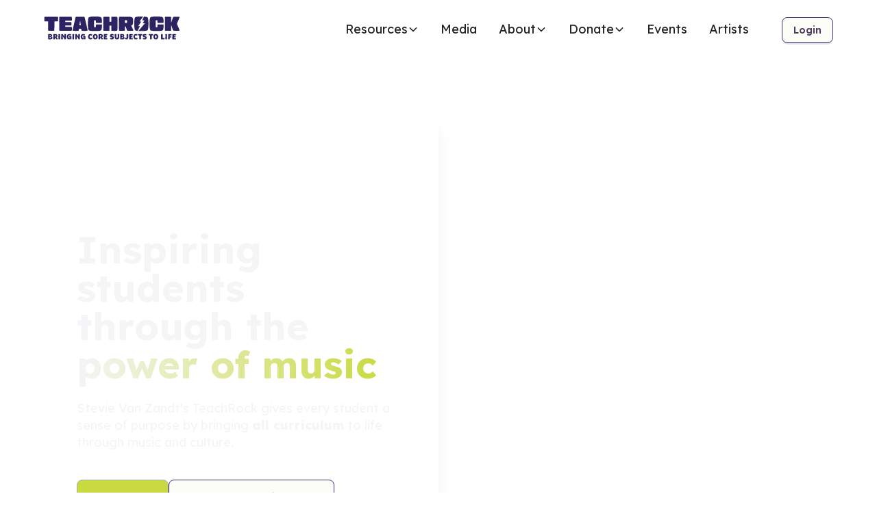

--- FILE ---
content_type: text/html; charset=UTF-8
request_url: https://teachrock.org/?sfid=7238&post_types=lesson,people,video,image,article,traceitback&_sfm_people=1813
body_size: 37490
content:
<!DOCTYPE html><!-- Last Published: Thu Jan 29 2026 01:21:48 GMT+0000 (Coordinated Universal Time) --><html data-wf-domain="teachrock.webflow.io" data-wf-page="6908f3f630210d3356756bc9" data-wf-site="68a62b4902dc64b9a3ea8d58" lang="en"><head><meta charset="utf-8"/><title>Home | Teach Rock</title><meta content="TeachRock inspires students with free, music-driven learning that connects education to the culture they love. Your $10 helps us reach even more classrooms — empowering teachers, engaging students, and keeping the rhythm of learning alive." name="description"/><meta content="Home | Teach Rock" property="og:title"/><meta content="TeachRock inspires students with free, music-driven learning that connects education to the culture they love. Your $10 helps us reach even more classrooms — empowering teachers, engaging students, and keeping the rhythm of learning alive." property="og:description"/><meta content="Home | Teach Rock" property="twitter:title"/><meta content="TeachRock inspires students with free, music-driven learning that connects education to the culture they love. Your $10 helps us reach even more classrooms — empowering teachers, engaging students, and keeping the rhythm of learning alive." property="twitter:description"/><meta property="og:type" content="website"/><meta content="summary_large_image" name="twitter:card"/><meta content="width=device-width, initial-scale=1" name="viewport"/><link href="https://cdn.prod.website-files.com/68a62b4902dc64b9a3ea8d58/css/teachrock.shared.eebf296c5.min.css" rel="stylesheet" type="text/css" integrity="sha384-7r8pbFYTdH12LwZZMBs1lFcR8db7L3QUzm/A44p5LJU88vn9CN881UVvuj7gkman" crossorigin="anonymous"/><link href="https://fonts.googleapis.com" rel="preconnect"/><link href="https://fonts.gstatic.com" rel="preconnect" crossorigin="anonymous"/><script src="https://ajax.googleapis.com/ajax/libs/webfont/1.6.26/webfont.js" type="text/javascript"></script><script type="text/javascript">WebFont.load({  google: {    families: ["Montserrat:100,100italic,200,200italic,300,300italic,400,400italic,500,500italic,600,600italic,700,700italic,800,800italic,900,900italic","Lexend:200,regular,600,800"]  }});</script><script type="text/javascript">!function(o,c){var n=c.documentElement,t=" w-mod-";n.className+=t+"js",("ontouchstart"in o||o.DocumentTouch&&c instanceof DocumentTouch)&&(n.className+=t+"touch")}(window,document);</script><link href="https://cdn.prod.website-files.com/68a62b4902dc64b9a3ea8d58/68b1eab95ad112778445e162_Favicon.png" rel="shortcut icon" type="image/x-icon"/><link href="https://cdn.prod.website-files.com/68a62b4902dc64b9a3ea8d58/68b1eae25ad3e27239d42a04_WebClip.png" rel="apple-touch-icon"/><script type="application/ld+json">
{
  "@context": "https://schema.org",
  "@type": "NGO",
  "name": "TeachRock",
  "url": "https://teachrock.org",
  "description": "TeachRock inspires students with free, music-driven learning that connects education to the culture they love. Stevie Van Zandt's TeachRock is on a mission to help every student discover a sense of purpose by bringing core curriculum to life through music and culture.",
  "founder": {
    "@type": "Person",
    "name": "Stevie Van Zandt"
  },
  "inLanguage": "en",
  "sameAs": [],
  "makesOffer": [
    {
      "@type": "EducationalOccupationalProgram",
      "name": "American History of Rock & Soul",
      "description": "Explore US history through music in this engaging elective from Blues to Hip Hop.",
      "url": "https://teachrock.org/ahrs/"
    },
    {
      "@type": "EducationalOccupationalProgram",
      "name": "Harmony Student Wellness Program",
      "description": "Empowers middle schoolers to thrive emotionally and academically through creative arts.",
      "url": "https://teachrock.org/harmony/"
    },
    {
      "@type": "EducationalOccupationalProgram",
      "name": "A People's Playlist: U.S. History with Music as a Primary Source",
      "description": "This U.S. History course utilizes American music to examine historical events from the Reconstruction Era to 2001.",
      "url": "https://teachrock.org/book/a-peoples-playlist-u-s-history-with-music-as-a-primary-source/"
    }
  ],
  "event": [
    {
      "@type": "Event",
      "name": "Little Steven's TeachRock 2025 Holiday Auction",
      "description": "Exclusive gifts and experiences from Little Steven's E Street touring family. Support free music-education. Every bid helps keep students engaged and inspired through the power of music.",
      "startDate": "2025-11-28",
      "url": "https://teachrock.org/event/2025-holiday-auction"
    },
    {
      "@type": "Event",
      "name": "Help on the Way Holiday Tour - CT",
      "description": "Join us for a live performance by Segue & Friends plus honoring Rob Fried for a night of music to support Connecticut teachers and students",
      "startDate": "2025-12-17",
      "location": {
        "@type": "Place",
        "name": "Fairfield Theatre Company"
      },
      "url": "https://teachrock.org/event/holiday-tour"
    },
    {
      "@type": "Event",
      "name": "Help on the Way Holiday Tour - NYC",
      "description": "Join us for a live performance by Segue & Friends plus honoring Tony Renegaro for a night of music to support New York City School teachers and students",
      "startDate": "2025-12-18",
      "location": {
        "@type": "Place",
        "name": "The Cutting Room"
      },
      "url": "https://teachrock.org/event/help-on-the-way-holiday-tour-nyc"
    }
  ]
}
</script><!-- Google tag (gtag.js) -->
<script async src="https://www.googletagmanager.com/gtag/js?id=G-5HYCC31HR8"></script>
<script>
  window.dataLayer = window.dataLayer || [];
  function gtag(){dataLayer.push(arguments);}
  gtag('js', new Date());

  gtag('config', 'G-5HYCC31HR8');
</script>


<!-- Global site tag (gtag.js) - Google Ads: 628039085 --> <script async src="https://www.googletagmanager.com/gtag/js?id=AW-628039085"></script> <script> window.dataLayer = window.dataLayer || []; function gtag(){dataLayer.push(arguments);} gtag('js', new Date()); gtag('config', 'AW-628039085'); </script><script src="https://cdn.prod.website-files.com/68a62b4902dc64b9a3ea8d58%2F6544eda5f000985a163a8687%2F68b70e3e859e4c56773f096a%2Ffinsweetcomponentsconfig-1.0.0.js" type="module" async="" siteId="68a62b4902dc64b9a3ea8d58" finsweet="components"></script><script type="text/javascript">window.__WEBFLOW_CURRENCY_SETTINGS = {"currencyCode":"USD","symbol":"$","decimal":".","fractionDigits":2,"group":",","template":"{{wf {\"path\":\"symbol\",\"type\":\"PlainText\"} }} {{wf {\"path\":\"amount\",\"type\":\"CommercePrice\"} }} {{wf {\"path\":\"currencyCode\",\"type\":\"PlainText\"} }}","hideDecimalForWholeNumbers":false};</script></head><body><div class="page-wrapper"><div class="global-styles w-embed"><style>

/* Set color style to inherit */
.inherit-color * {
    color: inherit;
}

/* Focus state style for keyboard navigation for the focusable elements */
*[tabindex]:focus-visible,
  input[type="file"]:focus-visible {
   outline: 0.125rem solid #4d65ff;
   outline-offset: 0.125rem;
}

/* Get rid of top margin on first element in any rich text element */
.w-richtext > :not(div):first-child, .w-richtext > div:first-child > :first-child {
  margin-top: 0 !important;
}

/* Get rid of bottom margin on last element in any rich text element */
.w-richtext>:last-child, .w-richtext ol li:last-child, .w-richtext ul li:last-child {
	margin-bottom: 0 !important;
}

/* Prevent all click and hover interaction with an element */
.pointer-events-off {
	pointer-events: none;
}

/* Enables all click and hover interaction with an element */
.pointer-events-on {
  pointer-events: auto;
}

/* Create a class of .div-square which maintains a 1:1 dimension of a div */
.div-square::after {
	content: "";
	display: block;
	padding-bottom: 100%;
}

/* Make sure containers never lose their center alignment */
.container-medium,.container-small, .container-large {
	margin-right: auto !important;
  margin-left: auto !important;
}

/* 
Make the following elements inherit typography styles from the parent and not have hardcoded values. 
Important: You will not be able to style for example "All Links" in Designer with this CSS applied.
Uncomment this CSS to use it in the project. Leave this message for future hand-off.
*/
/*
a,
.w-input,
.w-select,
.w-tab-link,
.w-nav-link,
.w-dropdown-btn,
.w-dropdown-toggle,
.w-dropdown-link {
  color: inherit;
  text-decoration: inherit;
  font-size: inherit;
}
*/

/* Apply "..." after 3 lines of text */
.text-style-3lines {
	display: -webkit-box;
	overflow: hidden;
	-webkit-line-clamp: 3;
	-webkit-box-orient: vertical;
}

/* Apply "..." after 2 lines of text */
.text-style-2lines {
	display: -webkit-box;
	overflow: hidden;
	-webkit-line-clamp: 2;
	-webkit-box-orient: vertical;
}

/* Adds inline flex display */
.display-inlineflex {
  display: inline-flex;
}

/* These classes are never overwritten */
.hide {
  display: none !important;
}

@media screen and (max-width: 991px) {
    .hide, .hide-tablet {
        display: none !important;
    }
}
  @media screen and (max-width: 767px) {
    .hide-mobile-landscape{
      display: none !important;
    }
}
  @media screen and (max-width: 479px) {
    .hide-mobile{
      display: none !important;
    }
}
 
.margin-0 {
  margin: 0rem !important;
}
  
.padding-0 {
  padding: 0rem !important;
}

.spacing-clean {
padding: 0rem !important;
margin: 0rem !important;
}

.margin-top {
  margin-right: 0rem !important;
  margin-bottom: 0rem !important;
  margin-left: 0rem !important;
}

.padding-top {
  padding-right: 0rem !important;
  padding-bottom: 0rem !important;
  padding-left: 0rem !important;
}
  
.margin-right {
  margin-top: 0rem !important;
  margin-bottom: 0rem !important;
  margin-left: 0rem !important;
}

.padding-right {
  padding-top: 0rem !important;
  padding-bottom: 0rem !important;
  padding-left: 0rem !important;
}

.margin-bottom {
  margin-top: 0rem !important;
  margin-right: 0rem !important;
  margin-left: 0rem !important;
}

.padding-bottom {
  padding-top: 0rem !important;
  padding-right: 0rem !important;
  padding-left: 0rem !important;
}

.margin-left {
  margin-top: 0rem !important;
  margin-right: 0rem !important;
  margin-bottom: 0rem !important;
}
  
.padding-left {
  padding-top: 0rem !important;
  padding-right: 0rem !important;
  padding-bottom: 0rem !important;
}
  
.margin-horizontal {
  margin-top: 0rem !important;
  margin-bottom: 0rem !important;
}

.padding-horizontal {
  padding-top: 0rem !important;
  padding-bottom: 0rem !important;
}

.margin-vertical {
  margin-right: 0rem !important;
  margin-left: 0rem !important;
}
  
.padding-vertical {
  padding-right: 0rem !important;
  padding-left: 0rem !important;
}

/* Apply "..." at 100% width */
.truncate-width { 
		width: 100%; 
    white-space: nowrap; 
    overflow: hidden; 
    text-overflow: ellipsis; 
}
/* Removes native scrollbar */
.no-scrollbar {
    -ms-overflow-style: none;
    overflow: -moz-scrollbars-none; 
}

.no-scrollbar::-webkit-scrollbar {
    display: none;
}

</style></div><div data-animation="default" class="navbar14_component w-nav" data-easing2="ease" data-easing="ease" data-collapse="medium" data-w-id="5bd7bbb5-4f7f-2dc2-52cb-2be64903be69" role="banner" data-duration="400" data-doc-height="1"><div class="navbar14_container"><a href="/" aria-current="page" class="navbar14_logo-link w-nav-brand w--current"><div class="w-embed"><svg width="198" height="34" viewBox="0 0 198 34" fill="none" xmlns="http://www.w3.org/2000/svg">
<path d="M20.8492 3.8684C20.8492 4.45928 20.8492 5.55533 20.8216 6.14621C20.791 6.88711 20.3777 7.21164 19.6368 7.21164C18.7183 7.21164 16.6181 7.15347 15.4057 7.15347V10.7631C15.4057 14.2839 15.4057 17.5383 15.3169 19.9478C15.2863 20.6887 14.9924 20.955 14.3709 21.0132C13.7494 21.0714 12.2676 21.1326 10.7888 21.1326C9.3101 21.1326 7.80075 21.0714 7.20986 21.0132C6.61898 20.955 6.29139 20.6887 6.26078 19.9478C6.17199 17.5506 6.17199 14.2961 6.17199 10.7631V7.15347C4.94736 7.15347 2.85937 7.21164 1.9409 7.21164C1.20306 7.21164 0.786686 6.88711 0.759131 6.14621C0.728516 5.55533 0.728516 4.45928 0.728516 3.8684C0.728516 3.27752 0.728516 2.18147 0.759131 1.59978C0.786686 0.84969 1.20306 0.583333 1.79394 0.525163C2.62363 0.436377 7.50378 0.405762 10.7888 0.405762C14.0739 0.405762 18.9571 0.463932 19.7837 0.525163C20.3777 0.583333 20.791 0.84969 20.8216 1.59978C20.8492 2.18147 20.8492 3.27752 20.8492 3.8684Z" fill="#2C2462"/>
<path d="M40.88 16.179C40.9106 16.7699 40.9106 17.3608 40.9106 18.0159C40.9106 18.6711 40.9106 19.3477 40.88 19.9386C40.8524 20.6795 40.4667 20.9459 39.8452 21.004C38.9573 21.0928 33.2475 21.1234 31.68 21.1234C30.0512 21.1234 24.8129 21.1234 23.4137 21.004C22.8014 20.9459 22.4952 20.6795 22.4677 19.9386C22.3789 17.5414 22.3789 14.2288 22.3789 10.7539C22.3789 7.27899 22.3789 3.97556 22.4677 1.56916C22.5044 0.84969 22.8014 0.583333 23.4229 0.525163C24.8129 0.405762 30.0512 0.405762 31.6891 0.405762C33.2567 0.405762 38.9665 0.436377 39.8544 0.525163C40.4667 0.583333 40.8616 0.84969 40.8892 1.59059C40.9198 2.18147 40.9198 2.86114 40.9198 3.51326C40.9198 4.16537 40.9198 4.75626 40.8892 5.3502C40.8586 5.94415 40.6749 6.19213 40.1422 6.19213H31.5299C31.2636 6.19213 31.1748 6.30847 31.1748 6.72485V7.84844C31.1748 8.26176 31.2636 8.32299 31.5299 8.32299H39.5513C40.0534 8.32299 40.2616 8.41177 40.2891 8.91387C40.3197 9.50476 40.3197 10.1875 40.3197 10.7784C40.3197 11.3693 40.3197 12.0489 40.2891 12.6429C40.2616 13.145 40.0534 13.2338 39.5513 13.2338H31.5299C31.2636 13.2338 31.1748 13.3532 31.1748 13.7665V14.8901C31.1748 15.3064 31.2636 15.3646 31.5299 15.3646H40.1422C40.6749 15.3493 40.8524 15.5575 40.88 16.179Z" fill="#2C2462"/>
<path d="M63.7962 20.1441C63.7962 20.6768 63.5299 20.9707 62.939 21.0319C62.3481 21.0931 60.6887 21.1483 59.3294 21.1483C57.9701 21.1483 56.6352 21.1207 56.0443 21.0595C55.0677 20.9707 54.9177 20.8237 54.7401 19.6695L54.4737 17.952H51.3479L51.0815 19.6634C50.904 20.8176 50.757 20.9646 49.7804 21.0533C49.1864 21.1146 47.8546 21.1421 46.4953 21.1421C45.136 21.1421 43.4766 21.084 42.8857 21.0258C42.2948 20.9676 42.0254 20.6707 42.0254 20.1379C42.073 19.4791 42.1869 18.8268 42.3652 18.1908L46.2718 1.41336C46.4187 0.730631 46.8014 0.49489 47.5117 0.464274C48.222 0.433658 51.1397 0.375488 52.9154 0.375488C54.6911 0.375488 57.621 0.43672 58.3313 0.464274C59.0416 0.491828 59.4274 0.730631 59.5743 1.41336L63.4901 18.1908C63.6577 18.8299 63.7603 19.4843 63.7962 20.1441ZM51.8561 13.0718H53.9992L52.995 6.26595H52.8756L51.8561 13.0718Z" fill="#2C2462"/>
<path d="M81.0697 0.494653C83.3475 0.730395 83.969 1.17432 84.3823 3.06944C84.7366 4.91245 84.9059 6.78626 84.8875 8.66293C84.8875 9.2232 84.8262 9.40077 84.3548 9.43138C82.9924 9.48955 81.2473 9.48955 80.39 9.48955C79.7777 9.48955 77.1937 9.48955 76.4835 9.43138C76.0089 9.40077 75.9508 9.31198 75.9201 8.95684C75.8895 8.6017 75.8895 6.59024 75.8313 6.1157C75.8007 5.80954 75.7119 5.70239 75.3568 5.64422C74.8673 5.56257 74.3676 5.56257 73.8781 5.64422C73.5719 5.70239 73.4341 5.79117 73.4066 6.1157C73.3178 7.30053 73.3178 9.01807 73.3178 10.7632C73.3178 12.3307 73.3178 14.2258 73.4066 15.4076C73.4341 15.7352 73.5842 15.8239 73.8781 15.8821C74.3679 15.9597 74.8669 15.9597 75.3568 15.8821C75.7119 15.8239 75.8007 15.7045 75.8313 15.4076C75.8895 14.9361 75.9201 12.597 75.9507 12.2419C75.9814 11.8868 76.0395 11.798 76.511 11.7674C77.2213 11.7031 79.7685 11.7031 80.39 11.7031C81.2473 11.7031 82.9924 11.7031 84.3548 11.7612C84.8262 11.7919 84.915 11.9694 84.915 12.5328C84.8569 15.0769 84.5905 17.5629 84.3823 18.4508C83.969 20.3428 83.3475 20.7868 81.0697 21.0256C79.5022 21.2031 76.4222 21.3317 74.619 21.3317C72.6963 21.3317 69.8552 21.2154 68.1682 21.0256C65.8904 20.7868 65.2965 20.3734 64.8525 18.4508C64.528 17.0302 64.2402 14.2197 64.2402 10.757C64.2402 7.29441 64.5464 4.48388 64.8525 3.06331C65.2965 1.05186 66.0068 0.724271 68.1682 0.48853C69.7358 0.310959 72.8126 0.182373 74.619 0.182373C76.4253 0.182373 79.5022 0.317082 81.0697 0.494653Z" fill="#2C2462"/>
<path d="M99.2905 0.524997C99.8813 0.463766 101.36 0.405596 102.869 0.405596C104.379 0.405596 105.83 0.463766 106.421 0.524997C107.012 0.586229 107.339 0.849524 107.367 1.59042C107.456 3.98457 107.456 7.30026 107.456 10.7751C107.456 14.296 107.456 17.5504 107.367 19.9599C107.339 20.7008 107.042 20.9671 106.421 21.0253C105.799 21.0835 104.348 21.1447 102.869 21.1447C101.391 21.1447 99.8813 21.0835 99.2905 21.0253C98.6996 20.9671 98.4026 20.7008 98.4026 19.9599V13.5734H95.7972V19.9354C95.7972 20.6763 95.5308 20.9426 94.9093 21.0008C94.2879 21.059 92.8397 21.1202 91.3304 21.1202C89.821 21.1202 88.3698 21.059 87.7789 21.0008C87.1881 20.9426 86.8605 20.6763 86.8329 19.9354C86.7441 17.5382 86.7441 14.2837 86.7441 10.7506C86.7441 7.28801 86.7441 3.97233 86.8329 1.56593C86.8605 0.825032 87.1574 0.558675 87.7789 0.500505C88.4004 0.442335 89.8486 0.381104 91.3304 0.381104C92.8122 0.381104 94.3185 0.439273 94.9093 0.500505C95.5002 0.561736 95.7972 0.825032 95.7972 1.56593V7.6554H98.3934V1.59961C98.3934 0.849524 98.669 0.583167 99.2905 0.524997Z" fill="#2C2462"/>
<path d="M130.557 20.3216C130.564 20.402 130.555 20.483 130.529 20.5595C130.503 20.6359 130.462 20.7061 130.407 20.7656C130.173 20.9524 129.879 21.0471 129.58 21.0319C128.751 21.0901 127.419 21.1207 126.265 21.1207C125.111 21.1207 123.84 21.1207 122.922 21.0319C121.798 20.9125 121.473 20.6462 121.085 19.5807L119.37 14.7649H118.335V19.9053C118.335 20.6462 118.029 20.9125 117.417 20.9707C116.805 21.0289 115.467 21.0901 113.957 21.0901C112.506 21.0901 111.202 21.0319 110.611 20.9707C110.02 20.9095 109.693 20.6462 109.665 19.9053C109.576 17.5111 109.576 14.2536 109.576 10.7205C109.576 7.2579 109.576 3.98508 109.665 1.57869C109.696 0.837786 109.989 0.571429 110.611 0.513259C111.973 0.406104 116.324 0.375488 119.637 0.375488C121.917 0.375488 124.489 0.43672 126.176 0.583675C129.669 0.889833 130.291 2.09303 130.291 7.15381C130.291 11.6788 129.727 12.6861 127.45 13.1882L130.233 19.1368C130.432 19.501 130.543 19.9068 130.557 20.3216ZM121.323 8.89891C121.415 8.45085 121.455 7.99372 121.443 7.53651C121.454 7.08542 121.414 6.63449 121.323 6.19248C121.235 5.71793 121.146 5.59853 120.711 5.59853H118.599C118.39 5.59853 118.292 5.7761 118.292 6.19248V8.91421C118.292 9.35814 118.381 9.5051 118.599 9.5051H120.699C121.146 9.48979 121.235 9.37345 121.323 8.89891Z" fill="#2C2462"/>
<path d="M171.027 0.494653C173.305 0.730395 173.927 1.17432 174.34 3.06944C174.693 4.9126 174.861 6.78637 174.842 8.66293C174.842 9.2232 174.784 9.40077 174.309 9.43138C172.95 9.48955 171.205 9.48955 170.329 9.48955C169.717 9.48955 167.133 9.48955 166.426 9.43138C165.951 9.40077 165.893 9.31198 165.862 8.95684C165.832 8.6017 165.832 6.59024 165.774 6.1157C165.743 5.80954 165.654 5.70239 165.299 5.64422C164.81 5.56257 164.31 5.56257 163.82 5.64422C163.514 5.70239 163.376 5.79117 163.346 6.1157C163.257 7.30053 163.257 9.01807 163.257 10.7632C163.257 12.3307 163.257 14.2258 163.346 15.4076C163.376 15.7352 163.523 15.8239 163.82 15.8821C164.31 15.9597 164.809 15.9597 165.299 15.8821C165.654 15.8239 165.743 15.7045 165.774 15.4076C165.832 14.9361 165.862 12.597 165.893 12.2419C165.924 11.8868 165.982 11.798 166.453 11.7674C167.179 11.7031 169.726 11.7031 170.338 11.7031C171.199 11.7031 172.944 11.7031 174.319 11.7612C174.793 11.7919 174.882 11.9694 174.882 12.5328C174.824 15.0769 174.557 17.5629 174.349 18.4508C173.936 20.3428 173.314 20.7868 171.037 21.0256C169.466 21.2031 166.389 21.3317 164.586 21.3317C162.66 21.3317 159.819 21.2154 158.135 21.0256C155.854 20.7868 155.263 20.3734 154.819 18.4508C154.495 17.0302 154.207 14.2197 154.207 10.757C154.207 7.29441 154.513 4.48388 154.819 3.06331C155.263 1.05186 155.974 0.724271 158.135 0.48853C159.703 0.310959 162.779 0.182373 164.586 0.182373C166.392 0.182373 169.457 0.317082 171.027 0.494653Z" fill="#2C2462"/>
<path d="M197.998 20.3213C198.006 20.4017 197.996 20.4827 197.97 20.5591C197.944 20.6356 197.903 20.7058 197.848 20.7652C197.614 20.952 197.32 21.0468 197.022 21.0316C196.192 21.0897 194.979 21.1204 193.825 21.1204C192.671 21.1204 191.104 21.1204 190.185 21.0316C189.061 20.9122 188.706 20.6764 188.321 19.5804L185.715 12.153V19.9355C185.715 20.6764 185.452 20.9428 184.83 21.001C184.209 21.0591 182.758 21.1204 181.248 21.1204C179.739 21.1204 178.291 21.0591 177.697 21.001C177.103 20.9428 176.778 20.6764 176.751 19.9355C176.662 17.5383 176.662 14.2839 176.662 10.7508C176.662 7.28818 176.662 3.97249 176.751 1.5661C176.769 0.84969 177.075 0.583333 177.688 0.525163C178.3 0.466993 179.76 0.405762 181.239 0.405762C182.718 0.405762 184.227 0.463932 184.821 0.525163C185.415 0.586394 185.715 0.84969 185.715 1.59978V9.37311L188.321 1.94573C188.709 0.84969 189.061 0.613949 190.185 0.494547C191.104 0.405762 192.671 0.405762 193.825 0.405762C194.979 0.405762 196.192 0.436377 197.022 0.494547C197.32 0.479367 197.614 0.574115 197.848 0.760904C197.903 0.820348 197.944 0.890551 197.97 0.967003C197.996 1.04346 198.006 1.12447 197.998 1.20483C197.967 1.61722 197.855 2.01958 197.671 2.38966L194.22 10.7631L197.683 19.1365C197.864 19.5073 197.971 19.9097 197.998 20.3213Z" fill="#2C2462"/>
<path d="M136.837 21.1205C138.04 18.6713 139.717 15.2882 140.119 14.4739C140.128 14.4555 140.134 14.4349 140.133 14.414C140.133 14.3931 140.127 14.3726 140.117 14.3545C140.106 14.3364 140.092 14.3213 140.074 14.3105C140.056 14.2998 140.035 14.2939 140.014 14.2932H137.847C137.825 14.2923 137.804 14.2855 137.785 14.2735C137.767 14.2614 137.752 14.2447 137.742 14.225C137.732 14.2052 137.728 14.1832 137.73 14.1613C137.732 14.1394 137.739 14.1183 137.752 14.1004C138.174 13.4574 139.531 11.3878 140.039 10.6622C140.547 9.93662 141.753 8.17621 142.145 7.60064C142.159 7.58307 142.167 7.56224 142.169 7.54036C142.172 7.51848 142.168 7.49634 142.159 7.47629C142.15 7.45623 142.136 7.439 142.118 7.4264C142.1 7.4138 142.078 7.4063 142.057 7.4047C141.68 7.4047 140.431 7.4047 139.913 7.4047C139.891 7.4036 139.87 7.39648 139.851 7.38409C139.833 7.37169 139.818 7.3545 139.809 7.33436C139.799 7.31421 139.795 7.29188 139.798 7.26975C139.8 7.24762 139.808 7.22653 139.822 7.20876C140.446 6.34845 143.015 2.86438 144.928 0.252862C143.967 0.219185 143.027 0.197754 142.298 0.197754C140.492 0.197754 137.415 0.317155 135.848 0.503911C133.692 0.730468 132.988 1.05806 132.538 3.06951C132.214 4.49008 131.926 7.3006 131.926 10.7632C131.926 14.2259 132.232 17.0364 132.538 18.457C132.982 20.4684 133.692 20.793 135.854 21.0318C136.135 21.0624 136.472 21.093 136.837 21.1205Z" fill="#2C2462"/>
<path d="M152.071 3.06942C151.627 1.05797 150.917 0.730378 148.756 0.494637C148.082 0.418098 147.127 0.353805 146.113 0.301758C145.158 2.33158 144.01 4.78696 143.704 5.45745C143.694 5.47538 143.689 5.4956 143.689 5.51614C143.689 5.53668 143.694 5.55685 143.704 5.57471C143.715 5.59256 143.729 5.60749 143.747 5.61806C143.764 5.62862 143.784 5.63446 143.805 5.63502C144.402 5.63502 146.254 5.63502 146.784 5.65339C146.806 5.65484 146.827 5.66204 146.845 5.67426C146.863 5.68649 146.877 5.70328 146.886 5.72293C146.896 5.74257 146.9 5.76435 146.898 5.78603C146.896 5.80771 146.888 5.8285 146.876 5.84627C146.493 6.44327 144.855 9.01806 144.393 9.74671C144.381 9.76487 144.374 9.78589 144.373 9.80761C144.372 9.82933 144.376 9.85097 144.386 9.8703C144.396 9.88964 144.411 9.90596 144.429 9.9176C144.448 9.92924 144.469 9.93577 144.491 9.93653C145.409 9.93653 146.279 9.93653 147.301 9.95183C147.326 9.95293 147.351 9.96155 147.371 9.97657C147.391 9.99158 147.406 10.0123 147.414 10.0361C147.423 10.0598 147.424 10.0855 147.417 10.1098C147.411 10.1341 147.397 10.1558 147.378 10.1723C146.371 11.354 141.151 17.5813 138.086 21.1939C139.534 21.2735 141.169 21.3195 142.305 21.3195C144.111 21.3195 147.188 21.2031 148.756 21.0133C150.917 20.7745 151.627 20.45 152.071 18.4385C152.396 17.0179 152.684 14.2074 152.684 10.7448C152.684 7.28214 152.396 4.48999 152.071 3.06942Z" fill="#2C2462"/>
<path d="M6.2629 27.0127C6.2629 26.4586 6.00267 25.7881 7.05279 25.7881H9.25406C11.3084 25.7881 12.1442 26.6453 12.1319 27.8546C12.1292 28.2081 12.0065 28.5502 11.7841 28.825C11.5616 29.0997 11.2525 29.2908 10.9073 29.3671V29.4344C10.9073 29.4344 12.4963 29.6242 12.5208 31.2377C12.5208 32.5266 11.5839 33.4634 9.49592 33.4634H6.98543C6.19555 33.4634 6.1833 32.8083 6.19555 32.3123C6.23841 31.0295 6.27515 27.3985 6.2629 27.0127ZM9.01832 31.8531C9.82963 31.8531 10.2246 31.5836 10.2246 30.9621C10.2246 30.4202 9.8878 30.0804 9.07342 30.0804H8.49785L8.47642 31.8531H9.01832ZM8.97239 28.8619C9.76228 28.8619 10.0899 28.6047 10.0899 28.0843C10.0899 27.6097 9.78371 27.3281 9.00607 27.3281H8.51928L8.49785 28.8588L8.97239 28.8619Z" fill="#2C2462"/>
<path d="M13.7106 27.0676C13.7106 26.5257 13.4412 25.7817 14.4791 25.7817H16.8151C18.8235 25.7817 19.8981 26.887 19.8522 28.4576C19.8453 28.882 19.7242 29.2967 19.5018 29.6582C19.2793 30.0196 18.9635 30.3145 18.5877 30.5119L19.2888 31.5038C19.3611 31.6397 19.473 31.7503 19.6098 31.8209C19.7466 31.8915 19.9016 31.9186 20.0542 31.8988C20.3604 33.1754 19.8062 33.5704 18.8939 33.5704C18.1009 33.5704 17.7427 33.1418 17.4243 32.4958L16.5793 30.916H16.0344C16.006 31.4575 16.006 32.0002 16.0344 32.5417C16.0803 33.2305 15.9119 33.4602 15.3149 33.4602H14.4332C13.6433 33.4602 13.6219 32.805 13.6433 32.309C13.677 31.0293 13.7229 27.4534 13.7106 27.0676ZM16.4661 29.4954C17.2437 29.4954 17.6386 29.1556 17.6386 28.4453C17.6386 27.9493 17.3784 27.4074 16.5089 27.4074H15.9578C15.9364 27.9493 15.9578 29.0546 15.9578 29.4954H16.4661Z" fill="#2C2462"/>
<path d="M21.38 27.0925C21.38 26.5384 21.0738 25.7944 22.1362 25.7944H23.0057C23.7955 25.7944 23.8047 26.4374 23.7955 26.9333C23.7619 27.7355 23.6578 31.3696 23.7159 32.1717C23.7496 32.7228 24.0221 33.4698 22.9812 33.4698H22.1117C21.3218 33.4698 21.3126 32.8146 21.3218 32.3186C21.3677 31.0297 21.3891 27.7232 21.38 27.0925Z" fill="#2C2462"/>
<path d="M25.3955 27.0127C25.3955 26.4586 25.1475 25.7881 26.164 25.7881H27.3886L29.9267 29.2966H30.0277C30.0063 28.7915 29.9175 26.5229 29.9175 26.3514C29.9175 26.082 29.9389 25.7881 30.7074 25.7881H31.5309C32.3208 25.7881 32.33 26.431 32.3208 26.927C32.2963 27.4811 32.1739 31.3632 32.229 32.1653C32.2626 32.7164 32.5351 33.4634 31.4972 33.4634H30.6676C29.9787 33.4634 29.8899 32.943 29.8654 32.5021C29.8409 32.0612 28.2061 29.9028 27.6703 29.0211H27.557C27.557 29.7773 27.7131 31.8531 27.7376 32.1592C27.7713 32.7103 28.0438 33.4573 26.9906 33.4573H26.1058C25.3159 33.4573 25.3067 32.8021 25.3159 32.3062C25.3741 31.0295 25.3955 27.3985 25.3955 27.0127Z" fill="#2C2462"/>
<path d="M33.4655 29.6183C33.5114 27.3834 34.7207 25.6689 37.0781 25.6689C37.8901 25.6331 38.6935 25.8468 39.3805 26.2812C39.7203 26.5078 39.9101 26.8568 39.506 27.5211C39.359 27.7495 39.1711 27.9488 38.9518 28.109C38.4807 27.778 37.9137 27.6113 37.3384 27.6344C36.3556 27.6344 35.7464 28.4488 35.7464 29.5877C35.7464 30.9532 36.4015 31.6083 37.2251 31.6083C38.3089 31.6083 38.2415 30.4235 38.2415 30.4235L37.271 30.4572C37.0445 30.4572 36.9649 30.2888 36.9649 30.0714V29.3734C36.9649 29.1805 37.121 29.0458 37.3812 29.0458H39.6621C40.2499 29.0458 40.3724 29.1805 40.3387 29.6887C40.305 30.197 40.2499 31.8318 40.305 32.634C40.351 33.1759 40.204 33.4484 39.7509 33.4484H39.1386C38.7192 33.4484 38.5263 33.234 38.5263 32.8054C38.5263 32.6462 38.5599 32.3309 38.5477 32.1931H38.4467C38.4467 32.1931 38.2201 33.5708 36.5485 33.5708C34.7116 33.5708 33.4318 31.8533 33.4655 29.6183Z" fill="#2C2462"/>
<path d="M41.7292 27.0925C41.7292 26.5384 41.423 25.7944 42.4854 25.7944H43.3549C44.1447 25.7944 44.157 26.4374 44.1447 26.9333C44.1111 27.7355 44.01 31.3696 44.0651 32.1717C44.0988 32.7228 44.3713 33.4698 43.3334 33.4698H42.4639C41.6741 33.4698 41.6618 32.8146 41.6741 32.3186C41.7169 31.0297 41.7537 27.7232 41.7292 27.0925Z" fill="#2C2462"/>
<path d="M45.7333 27.0127C45.7333 26.4586 45.4853 25.7881 46.5017 25.7881H47.7264L50.2644 29.2966H50.3685C50.344 28.7915 50.2552 26.5229 50.2552 26.3514C50.2552 26.082 50.2767 25.7881 51.0451 25.7881H51.8687C52.6586 25.7881 52.6708 26.431 52.6586 26.927C52.6371 27.4811 52.5116 31.3632 52.5667 32.1653C52.6035 32.7164 52.8729 33.4634 51.835 33.4634H50.9992C50.3103 33.4634 50.2216 32.943 50.1971 32.5021C50.1726 32.0612 48.5377 29.909 47.9866 29.0272H47.8733C47.8733 29.7834 48.0295 31.8592 48.054 32.1653C48.0876 32.7164 48.3601 33.4634 47.31 33.4634H46.4405C45.6506 33.4634 45.6384 32.8083 45.6506 32.3123C45.7333 31.0295 45.7333 27.3985 45.7333 27.0127Z" fill="#2C2462"/>
<path d="M53.8191 29.6183C53.862 27.3834 55.0713 25.6689 57.4287 25.6689C58.2407 25.6331 59.0441 25.8468 59.731 26.2812C60.0709 26.5078 60.2638 26.8568 59.8566 27.5211C59.7108 27.7504 59.5227 27.9499 59.3024 28.109C58.8312 27.778 58.2643 27.6113 57.689 27.6344C56.7062 27.6344 56.097 28.4488 56.097 29.5877C56.097 30.9532 56.7521 31.6083 57.5757 31.6083C58.6595 31.6083 58.5921 30.4235 58.5921 30.4235L57.6216 30.4572C57.3951 30.4572 57.3155 30.2888 57.3155 30.0714V29.3734C57.3155 29.1805 57.4747 29.0458 57.7318 29.0458H60.0127C60.6005 29.0458 60.723 29.1805 60.6893 29.6887C60.6556 30.197 60.6005 31.8318 60.6556 32.634C60.7016 33.1759 60.5546 33.4484 60.1045 33.4484H59.4922C59.0728 33.4484 58.8799 33.234 58.8799 32.8054C58.8799 32.6462 58.9136 32.3309 58.9013 32.1931H58.8003C58.8003 32.1931 58.5738 33.5708 56.9052 33.5708C55.0468 33.5708 53.7824 31.8533 53.8191 29.6183Z" fill="#2C2462"/>
<path d="M68.1065 25.6689C69.3709 25.6689 70.0475 26.1098 70.2496 26.2813C70.4516 26.4527 70.7149 26.768 70.3077 27.5059C70.1832 27.7652 69.9972 27.9901 69.7658 28.1611C69.3641 27.8285 68.8542 27.6552 68.333 27.6743C67.2155 27.6743 66.8206 28.556 66.8206 29.6398C66.8206 30.7236 67.3166 31.6023 68.2871 31.6023C68.6895 31.6071 69.0838 31.4885 69.4168 31.2624C69.6403 31.1185 69.9342 30.993 70.1485 31.4002L70.5771 32.1993C70.7149 32.4503 70.8251 32.6401 70.5435 32.8789C69.8679 33.3842 69.038 33.6395 68.1952 33.6015C65.7705 33.6015 64.506 31.8962 64.5397 29.649C64.5734 27.4018 65.7123 25.6689 68.1065 25.6689Z" fill="#2C2462"/>
<path d="M75.0469 25.6689C77.3951 25.6689 78.681 27.3834 78.6473 29.6184C78.6136 31.8533 77.4533 33.5709 75.1265 33.5709C72.7354 33.5709 71.4924 31.8656 71.5261 29.6184C71.5597 27.3712 72.6741 25.6689 75.0469 25.6689ZM76.2562 29.6092C76.2562 28.5346 76.0296 27.5886 75.0805 27.5886C74.1315 27.5886 73.8743 28.5346 73.8865 29.6092C73.8988 30.6838 74.11 31.6513 75.0805 31.6513C76.0511 31.6513 76.2654 30.6471 76.2562 29.6092Z" fill="#2C2462"/>
<path d="M79.88 27.0676C79.88 26.5257 79.6106 25.7817 80.6485 25.7817H82.9845C84.9929 25.7817 86.0675 26.887 86.0215 28.4576C86.0147 28.882 85.8936 29.2967 85.6711 29.6582C85.4486 30.0196 85.1329 30.3145 84.7571 30.5119L85.4582 31.5038C85.5305 31.6397 85.6424 31.7503 85.7792 31.8209C85.916 31.8915 86.071 31.9186 86.2236 31.8988C86.5298 33.1754 85.9756 33.5704 85.0633 33.5704C84.2703 33.5704 83.9091 33.1418 83.5937 32.4958L82.7487 30.916H82.1946C82.1662 31.4575 82.1662 32.0002 82.1946 32.5417C82.2405 33.2305 82.0721 33.4602 81.4721 33.4602H80.6148C79.8249 33.4602 79.8035 32.805 79.8249 32.309C79.8464 31.0293 79.8923 27.4534 79.88 27.0676ZM82.6354 29.4954C83.4131 29.4954 83.808 29.1556 83.808 28.4453C83.808 27.9493 83.5478 27.4074 82.6783 27.4074H82.115C82.0935 27.9493 82.115 29.0546 82.115 29.4954H82.6354Z" fill="#2C2462"/>
<path d="M87.4659 27.0925C87.4659 26.5384 87.1597 25.7944 88.2221 25.7944H91.9633C92.5604 25.7944 92.6522 26.0639 92.6522 26.4833V27.0466C92.6522 27.4875 92.4042 27.6589 91.9174 27.6589C91.4306 27.6589 90.6193 27.6589 89.8202 27.6589V28.856C90.4509 28.856 91.2867 28.856 91.5347 28.856C91.6067 28.8438 91.6805 28.8481 91.7505 28.8685C91.8206 28.8889 91.8852 28.9249 91.9394 28.9738C91.9936 29.0227 92.036 29.0832 92.0635 29.1508C92.091 29.2184 92.1028 29.2914 92.0981 29.3642V29.9276C92.0981 30.3684 91.9756 30.4358 91.5898 30.445C91.2837 30.445 90.4173 30.445 89.7866 30.445C89.7866 30.9103 89.7866 31.293 89.7866 31.6696C90.5183 31.6696 91.5898 31.6696 91.9511 31.6359C92.4501 31.6022 92.6645 31.8165 92.6645 32.2482V32.9708C92.6645 33.3994 92.5604 33.4912 91.9633 33.4912H88.1976C87.4077 33.4912 87.3985 32.8361 87.4077 32.3401C87.4537 31.0297 87.4751 27.4538 87.4659 27.0925Z" fill="#2C2462"/>
<path d="M96.7891 31.9204C96.8495 31.678 96.9612 31.4515 97.1167 31.256C97.7394 31.5831 98.434 31.7493 99.1373 31.7397C99.6456 31.7397 99.9609 31.504 99.9487 31.155C99.9364 30.806 99.6915 30.6468 99.0118 30.4784L98.326 30.3069C97.2637 30.0467 96.5871 29.517 96.5197 28.2863C96.4156 26.6269 97.6709 25.6686 99.3976 25.6686C100.038 25.6567 100.676 25.7604 101.28 25.9748C101.893 26.2105 102.027 26.4585 101.746 27.3617C101.675 27.5623 101.583 27.7551 101.473 27.9373C100.891 27.6652 100.26 27.5151 99.618 27.4964C99.0884 27.4964 98.7944 27.7107 98.8036 28.0842C98.8281 28.3904 99.0884 28.5251 99.6058 28.6598L100.35 28.8619C101.841 29.2568 102.269 30.0253 102.328 30.9621C102.438 32.6888 101.039 33.5706 99.2659 33.5706C98.6437 33.5691 98.0249 33.4773 97.429 33.2981C96.6207 33.0164 96.5564 32.6429 96.7891 31.9204Z" fill="#2C2462"/>
<path d="M103.37 27.0339C103.37 26.4798 103.097 25.7817 104.101 25.7817H104.971C105.761 25.7817 105.794 26.3941 105.773 26.8778C105.748 27.4289 105.693 29.076 105.715 29.9394C105.761 31.1119 105.963 31.6538 106.698 31.6538C107.487 31.6538 107.714 31.1456 107.714 29.9271C107.714 28.877 107.714 27.4778 107.693 27.037C107.693 26.4828 107.408 25.7848 108.412 25.7848H109.294C110.084 25.7848 110.105 26.3971 110.096 26.8808C110.071 27.4319 110.038 29.4066 110.016 29.9424C109.915 32.1529 109.282 33.5765 106.756 33.5765C104.08 33.5765 103.458 32.1865 103.413 29.9516C103.379 28.4453 103.379 27.3982 103.37 27.0339Z" fill="#2C2462"/>
<path d="M111.474 27.0127C111.474 26.4586 111.214 25.7881 112.264 25.7881H114.465C116.519 25.7881 117.352 26.6453 117.343 27.8546C117.339 28.2107 117.214 28.5548 116.988 28.8299C116.762 29.1049 116.448 29.2945 116.1 29.3671V29.4344C116.1 29.4344 117.692 29.6242 117.713 31.2377C117.713 32.5266 116.776 33.4634 114.688 33.4634H112.196C111.406 33.4634 111.394 32.8083 111.406 32.3123C111.449 31.0295 111.483 27.3985 111.474 27.0127ZM114.229 31.8531C115.041 31.8531 115.436 31.5836 115.436 30.9621C115.436 30.4202 115.096 30.0804 114.284 30.0804H113.7V31.8531H114.229ZM114.183 28.8619C114.973 28.8619 115.301 28.6047 115.301 28.0843C115.301 27.6097 114.995 27.3281 114.217 27.3281H113.73L113.709 28.8588L114.183 28.8619Z" fill="#2C2462"/>
<path d="M118.292 32.1348L118.55 31.4368C118.73 30.9622 119.07 31.1306 119.297 31.2561C119.546 31.4409 119.844 31.5475 120.154 31.5623C120.616 31.5623 120.809 31.2561 120.83 30.6132C120.876 29.0824 120.809 27.0128 120.809 26.6332C120.809 26.079 120.751 25.7637 121.541 25.7637H122.398C123.2 25.7637 123.225 26.4066 123.212 26.9026C123.191 27.4567 123.191 29.8937 123.154 30.8826C123.111 32.542 122.184 33.5584 120.469 33.5584C119.731 33.5587 119.014 33.3167 118.427 32.8696C118.087 32.6032 118.179 32.4195 118.292 32.1348Z" fill="#2C2462"/>
<path d="M124.59 27.0925C124.59 26.5384 124.284 25.7944 125.347 25.7944H129.082C129.679 25.7944 129.771 26.0639 129.771 26.4833V27.0466C129.771 27.4875 129.523 27.6589 129.036 27.6589C128.549 27.6589 127.738 27.6589 126.939 27.6589V28.856C127.569 28.856 128.405 28.856 128.653 28.856C128.725 28.8438 128.799 28.8481 128.869 28.8685C128.939 28.8889 129.004 28.9249 129.058 28.9738C129.112 29.0227 129.154 29.0832 129.182 29.1508C129.209 29.2184 129.221 29.2914 129.216 29.3642V29.9276C129.216 30.3684 129.094 30.4358 128.708 30.445C128.402 30.445 127.536 30.445 126.905 30.445C126.905 30.9103 126.905 31.293 126.905 31.6696C127.637 31.6696 128.708 31.6696 129.069 31.6359C129.568 31.6022 129.783 31.8165 129.783 32.2482V32.9708C129.783 33.3994 129.679 33.4912 129.082 33.4912H125.334C124.544 33.4912 124.535 32.8361 124.544 32.3401C124.578 31.0297 124.6 27.4538 124.59 27.0925Z" fill="#2C2462"/>
<path d="M134.251 25.6689C135.512 25.6689 136.192 26.1098 136.394 26.2813C136.596 26.4527 136.856 26.768 136.449 27.5059C136.326 27.766 136.14 27.9912 135.907 28.1611C135.506 27.8285 134.996 27.6552 134.474 27.6743C133.357 27.6743 132.962 28.556 132.962 29.6398C132.962 30.7236 133.461 31.6023 134.432 31.6023C134.833 31.6073 135.226 31.4887 135.558 31.2624C135.785 31.1185 136.079 30.993 136.293 31.4002L136.722 32.1993C136.856 32.4503 136.97 32.6401 136.688 32.8789C136.012 33.3842 135.183 33.6395 134.34 33.6015C131.915 33.6015 130.651 31.8962 130.684 29.649C130.718 27.4018 131.857 25.6689 134.251 25.6689Z" fill="#2C2462"/>
<path d="M139.377 27.6313C139.015 27.6313 138.268 27.6313 138.033 27.6558C137.546 27.7017 137.39 27.4752 137.399 27.0435V26.3087C137.399 25.8923 137.491 25.7913 138.1 25.7913C138.1 25.7913 142.172 25.825 143.155 25.7576C143.651 25.7331 143.767 26.0056 143.767 26.4465V27.1353C143.767 27.5517 143.675 27.6527 143.066 27.6527H141.734C141.676 29.2111 141.667 31.8532 141.667 32.1686C141.667 32.7196 141.973 33.4667 140.932 33.4667H140.062C139.272 33.4667 139.251 32.8237 139.263 32.3247C139.276 31.8257 139.386 28.9294 139.377 27.6313Z" fill="#2C2462"/>
<path d="M144.623 31.9206C144.685 31.6788 144.796 31.4526 144.95 31.2562C145.573 31.5833 146.268 31.7496 146.971 31.74C147.479 31.74 147.795 31.5042 147.785 31.1552C147.776 30.8062 147.525 30.647 146.849 30.4786L146.16 30.3072C145.097 30.0469 144.421 29.5173 144.353 28.2865C144.252 26.6272 145.505 25.6689 147.231 25.6689C147.873 25.657 148.512 25.7607 149.117 25.975C149.714 26.2108 149.861 26.4588 149.579 27.3619C149.51 27.5631 149.418 27.7561 149.307 27.9375C148.723 27.6641 148.09 27.514 147.446 27.4966C146.916 27.4966 146.622 27.7109 146.634 28.0845C146.656 28.3906 146.916 28.5253 147.433 28.66L148.18 28.8621C149.668 29.257 150.097 30.0255 150.155 30.9623C150.268 32.6891 148.869 33.5708 147.093 33.5708C146.471 33.5691 145.852 33.4773 145.257 33.2983C144.467 33.0167 144.399 32.6431 144.623 31.9206Z" fill="#2C2462"/>
<path d="M155.132 27.6313C154.77 27.6313 154.026 27.6313 153.788 27.6558C153.304 27.7017 153.145 27.4752 153.157 27.0435V26.3087C153.157 25.8923 153.246 25.7913 153.855 25.7913C153.855 25.7913 157.93 25.825 158.913 25.7576C159.409 25.7331 159.525 26.0056 159.525 26.4465V27.1353C159.525 27.5517 159.436 27.6527 158.827 27.6527H157.48C157.422 29.2111 157.412 31.8532 157.412 32.1686C157.412 32.7196 157.719 33.4667 156.678 33.4667H155.808C155.018 33.4667 154.997 32.8237 155.006 32.3247C155.015 31.8257 155.144 28.9294 155.132 27.6313Z" fill="#2C2462"/>
<path d="M163.374 25.6689C165.719 25.6689 167.008 27.3834 166.975 29.6184C166.941 31.8533 165.777 33.5709 163.451 33.5709C161.06 33.5709 159.817 31.8656 159.85 29.6184C159.884 27.3712 161.001 25.6689 163.374 25.6689ZM164.58 29.6092C164.58 28.5346 164.354 27.5886 163.408 27.5886C162.413 27.5886 162.183 28.5346 162.211 29.6092C162.238 30.6838 162.437 31.6513 163.408 31.6513C164.378 31.6513 164.593 30.6471 164.58 29.6092Z" fill="#2C2462"/>
<path d="M171.037 32.0339C171.092 30.5888 171.104 27.9161 171.104 27.2732C171.08 26.9349 171.072 26.5957 171.082 26.2567C171.125 25.975 171.297 25.7822 171.826 25.7822H172.708C172.806 25.7721 172.906 25.7831 173 25.8145C173.093 25.8459 173.179 25.8969 173.252 25.9641C173.324 26.0313 173.381 26.1132 173.42 26.2043C173.458 26.2954 173.476 26.3937 173.474 26.4925C173.493 26.6961 173.493 26.9011 173.474 27.1048C173.452 27.8732 173.373 30.3898 173.382 31.6206C174.071 31.6206 175.075 31.6206 175.427 31.5869C175.911 31.5287 176.125 31.8104 176.125 32.2513C176.125 32.4778 176.125 32.7044 176.125 32.9309C176.125 33.3473 176.033 33.4606 175.424 33.4606H171.826C171.727 33.4702 171.627 33.4586 171.532 33.4263C171.438 33.394 171.351 33.342 171.278 33.2736C171.206 33.2051 171.148 33.122 171.11 33.0296C171.072 32.9373 171.054 32.8379 171.058 32.7381C171.039 32.5039 171.032 32.2688 171.037 32.0339Z" fill="#2C2462"/>
<path d="M177.403 27.0925C177.403 26.5384 177.097 25.7944 178.159 25.7944H179.029C179.819 25.7944 179.831 26.4374 179.819 26.9333C179.785 27.7355 179.684 31.3696 179.739 32.1717C179.773 32.7228 180.045 33.4698 179.007 33.4698H178.138C177.348 33.4698 177.336 32.8146 177.348 32.3186C177.382 31.0297 177.415 27.7232 177.403 27.0925Z" fill="#2C2462"/>
<path d="M181.362 32.0916C181.396 30.5609 181.429 27.4411 181.429 27.0798C181.429 26.4675 181.157 25.7817 182.195 25.7817H185.718C186.27 25.7817 186.417 26.0512 186.417 26.4369V27.1135C186.417 27.5207 186.156 27.7013 185.673 27.6769H183.78L183.747 29.2076C184.267 29.2076 185.137 29.2076 185.507 29.2076C186.028 29.2076 186.074 29.4219 186.074 29.82V30.3404C186.074 30.769 185.948 30.8823 185.532 30.8456C185.226 30.8241 184.307 30.8241 183.695 30.8241C183.695 31.8069 183.787 32.3151 183.774 32.7438C183.753 33.3408 183.346 33.4663 182.905 33.4663H182.139C181.506 33.4663 181.371 33.105 181.35 32.6427L181.362 32.0916Z" fill="#2C2462"/>
<path d="M187.63 27.0925C187.63 26.5384 187.323 25.7944 188.389 25.7944H192.124C192.736 25.7944 192.813 26.0639 192.813 26.4833V27.0466C192.813 27.4875 192.562 27.6589 192.078 27.6589C191.594 27.6589 190.78 27.6589 189.978 27.6589V28.856C190.612 28.856 191.447 28.856 191.695 28.856C191.767 28.8438 191.841 28.8481 191.911 28.8685C191.981 28.8889 192.046 28.9249 192.1 28.9738C192.154 29.0227 192.197 29.0832 192.224 29.1508C192.252 29.2184 192.263 29.2914 192.259 29.3642V29.9276C192.259 30.3684 192.133 30.4358 191.75 30.445C191.444 30.445 190.578 30.445 189.944 30.445C189.944 30.9103 189.944 31.293 189.944 31.6696C190.679 31.6696 191.75 31.6696 192.112 31.6359C192.608 31.6022 192.822 31.8165 192.822 32.2482V32.9708C192.822 33.3994 192.721 33.4912 192.124 33.4912H188.364C187.574 33.4912 187.562 32.8361 187.574 32.3401C187.62 31.0297 187.642 27.4538 187.63 27.0925Z" fill="#2C2462"/>
</svg></div></a><nav role="navigation" id="w-node-_5bd7bbb5-4f7f-2dc2-52cb-2be64903be6d-4903be69" class="navbar14_menu w-nav-menu"><div class="navbar14_menu-link-wrapper"><div class="navbar14_menu-links"><div data-delay="200" data-hover="true" data-w-id="5bd7bbb5-4f7f-2dc2-52cb-2be64903be70" class="navbar14_menu-dropdown w-dropdown"><div class="navbar_dropdown-toggle w-dropdown-toggle"><div>Resources</div><div class="dropdown-chevron w-embed"><svg width=" 100%" height=" 100%" viewBox="0 0 16 16" fill="none" xmlns="http://www.w3.org/2000/svg">
<path fill-rule="evenodd" clip-rule="evenodd" d="M2.55806 6.29544C2.46043 6.19781 2.46043 6.03952 2.55806 5.94189L3.44195 5.058C3.53958 4.96037 3.69787 4.96037 3.7955 5.058L8.00001 9.26251L12.2045 5.058C12.3021 4.96037 12.4604 4.96037 12.5581 5.058L13.4419 5.94189C13.5396 6.03952 13.5396 6.19781 13.4419 6.29544L8.17678 11.5606C8.07915 11.6582 7.92086 11.6582 7.82323 11.5606L2.55806 6.29544Z" fill="currentColor"/>
</svg></div></div><nav class="navbar_dropdown-list w-dropdown-list"><a href="https://teachrock.org/lesson-plan-collections/" class="navbar_dropdown-link w-dropdown-link">Find a Lesson</a><a href="https://teachrock.org/ahrs/" class="navbar_dropdown-link w-dropdown-link">An American History of Rock and Soul Course (HS Music History Elective)</a><a href="https://teachrock.org/harmony/" class="navbar_dropdown-link w-dropdown-link">Harmony Student Wellness Program (MS Advisory)</a><a href="https://teachrock.org/book/a-peoples-playlist-u-s-history-with-music-as-a-primary-source/" class="navbar_dropdown-link w-dropdown-link">A People&#x27;s Playlist: U.S. History with Music as a Primary Source</a><a href="https://teachrock.org/units/" class="navbar_dropdown-link w-dropdown-link">Unit Plans</a><a href="https://home.edweb.net/teachrock/" class="navbar_dropdown-link w-dropdown-link">Webinars</a><a href="https://teachrock.org/traceitback/" class="navbar_dropdown-link w-dropdown-link">Trace it Back Artists Biographies</a><a href="#" class="navbar_dropdown-link w-dropdown-link">Favorites</a></nav></div><a href="https://teachrock.org/media/" class="navbar_link w-nav-link">Media</a><div data-delay="200" data-hover="true" data-w-id="5bd7bbb5-4f7f-2dc2-52cb-2be64903be88" class="navbar14_menu-dropdown w-dropdown"><div class="navbar_dropdown-toggle w-dropdown-toggle"><div>About</div><div class="dropdown-chevron w-embed"><svg width=" 100%" height=" 100%" viewBox="0 0 16 16" fill="none" xmlns="http://www.w3.org/2000/svg">
<path fill-rule="evenodd" clip-rule="evenodd" d="M2.55806 6.29544C2.46043 6.19781 2.46043 6.03952 2.55806 5.94189L3.44195 5.058C3.53958 4.96037 3.69787 4.96037 3.7955 5.058L8.00001 9.26251L12.2045 5.058C12.3021 4.96037 12.4604 4.96037 12.5581 5.058L13.4419 5.94189C13.5396 6.03952 13.5396 6.19781 13.4419 6.29544L8.17678 11.5606C8.07915 11.6582 7.92086 11.6582 7.82323 11.5606L2.55806 6.29544Z" fill="currentColor"/>
</svg></div></div><nav class="navbar_dropdown-list w-dropdown-list"><a href="https://teachrock.org/about/" class="navbar_dropdown-link w-dropdown-link">About Us</a><a href="https://teachrock.org/partnerships/" class="navbar_dropdown-link w-dropdown-link">Partnerships</a></nav></div><div data-delay="200" data-hover="true" data-w-id="5bd7bbb5-4f7f-2dc2-52cb-2be64903be92" class="navbar14_menu-dropdown w-dropdown"><div class="navbar_dropdown-toggle w-dropdown-toggle"><div>Donate</div><div class="dropdown-chevron w-embed"><svg width=" 100%" height=" 100%" viewBox="0 0 16 16" fill="none" xmlns="http://www.w3.org/2000/svg">
<path fill-rule="evenodd" clip-rule="evenodd" d="M2.55806 6.29544C2.46043 6.19781 2.46043 6.03952 2.55806 5.94189L3.44195 5.058C3.53958 4.96037 3.69787 4.96037 3.7955 5.058L8.00001 9.26251L12.2045 5.058C12.3021 4.96037 12.4604 4.96037 12.5581 5.058L13.4419 5.94189C13.5396 6.03952 13.5396 6.19781 13.4419 6.29544L8.17678 11.5606C8.07915 11.6582 7.92086 11.6582 7.82323 11.5606L2.55806 6.29544Z" fill="currentColor"/>
</svg></div></div><nav class="navbar_dropdown-list w-dropdown-list"><a href="https://teachrock.org/donate/" class="navbar_dropdown-link w-dropdown-link">Donate</a><a href="https://teachrock.org/honorroll/" class="navbar_dropdown-link w-dropdown-link">Honor Roll Membership</a><a href="https://teachrock.org/events/" class="navbar_dropdown-link w-dropdown-link">Events and Sponsorships</a></nav></div><a href="https://teachrock.org/events/" class="navbar_link w-nav-link">Events</a><a href="https://teachrock.org/artistcouncil/" class="navbar_link w-nav-link">Artists</a></div><div id="w-node-_5bd7bbb5-4f7f-2dc2-52cb-2be64903bea2-4903be69" class="navbar14_button-wrapper"><a href="https://teachrock.org/login/" class="button is-secondary is-small max-width-full w-button">Login</a></div></div></nav><div class="navbar14_menu-button w-nav-button"><div class="menu-icon"><div class="menu-icon_line-top"></div><div class="menu-icon2_line-middle"><div class="menu-icon1_line-middle-inner"></div></div><div class="menu-icon2_line-bottom"></div></div></div></div></div><main class="main-wrapper"><header class="section_header94"><div class="padding-global"><div class="container-large"><div class="padding-section-medium"><div class="header94_component"><div class="w-layout-grid header94_card"><div class="header94_card-content"><div class="header94_card-content-top"><div class="margin-bottom margin-small"><h1 class="heading-style-h2 text-color-white">Inspiring students through the <span class="text-color-white-to-neon">power of music</span></h1></div><p class="text-size-medium text-color-white">Stevie Van Zandt&#x27;s TeachRock gives every student a sense of purpose by bringing<span> </span><strong>all curriculum</strong><span> </span>to life through music and culture.</p></div><div class="margin-top margin-medium"><div class="button-group"><a href="https://teachrock.org/donate/" class="button w-button">Donate</a><a href="https://teachrock.org/lesson-plan-collections/" class="button is-secondary w-button">Explore Curriculum</a></div></div></div><div id="w-node-_3a2f3d6a-e67a-5a46-fc0f-323b9d37180f-56756bc9" class="header94_lightbox-wrapper"><a href="#" class="header94_lightbox w-inline-block w-lightbox"><img sizes="(max-width: 2048px) 100vw, 2048px" srcset="https://cdn.prod.website-files.com/68a62b4902dc64b9a3ea8d58/68efb0537ab134eb8746f2ae_7a9900fb-8fba-4d27-8919-94c553cb454a-p-500.avif 500w, https://cdn.prod.website-files.com/68a62b4902dc64b9a3ea8d58/68efb0537ab134eb8746f2ae_7a9900fb-8fba-4d27-8919-94c553cb454a-p-800.avif 800w, https://cdn.prod.website-files.com/68a62b4902dc64b9a3ea8d58/68efb0537ab134eb8746f2ae_7a9900fb-8fba-4d27-8919-94c553cb454a-p-1080.avif 1080w, https://cdn.prod.website-files.com/68a62b4902dc64b9a3ea8d58/68efb0537ab134eb8746f2ae_7a9900fb-8fba-4d27-8919-94c553cb454a.avif 2048w" alt="" src="https://cdn.prod.website-files.com/68a62b4902dc64b9a3ea8d58/68efb0537ab134eb8746f2ae_7a9900fb-8fba-4d27-8919-94c553cb454a.avif" loading="eager" class="header94_lightbox-image"/><script type="application/json" class="w-json">{
  "items": [],
  "group": ""
}</script></a></div></div></div><div class="stats51_component"><div class="w-layout-grid stats51_list"><div class="badge"><div class="heading-style-h3">80k</div><div class="stats51_icon-text text-align-center"><div class="icon-embed-medium w-embed"><svg width="24" height="24" viewBox="0 0 24 24" fill="none" xmlns="http://www.w3.org/2000/svg">
<g clip-path="url(#clip0_10886_23223)">
<path opacity="0.2" d="M20.25 4.5H3.75C3.55109 4.5 3.36032 4.57902 3.21967 4.71967C3.07902 4.86032 3 5.05109 3 5.25V18.75H15V15.75H21V5.25C21 5.05109 20.921 4.86032 20.7803 4.71967C20.6397 4.57902 20.4489 4.5 20.25 4.5Z" fill="#342644"/>
<path d="M3 18.75V5.25C3 5.05109 3.07902 4.86032 3.21967 4.71967C3.36032 4.57902 3.55109 4.5 3.75 4.5H20.25C20.4489 4.5 20.6397 4.57902 20.7803 4.71967C20.921 4.86032 21 5.05109 21 5.25V12.75" stroke="#342644" stroke-width="1.5" stroke-linecap="round" stroke-linejoin="round"/>
<path d="M1.5 18.75H22.5" stroke="#342644" stroke-width="1.5" stroke-linecap="round" stroke-linejoin="round"/>
<path d="M15 18.75V15.75H21V18.75" stroke="#342644" stroke-width="1.5" stroke-linecap="round" stroke-linejoin="round"/>
</g>
<defs>
<clipPath id="clip0_10886_23223">
<rect width="24" height="24" fill="white"/>
</clipPath>
</defs>
</svg></div><div class="text-size-medium">Teachers</div></div></div><div border-radius="36px" class="badge"><div class="margin-bottom"><div class="heading-style-h3">1m+</div></div><div class="stats51_icon-text text-align-center"><div class="icon-embed-medium w-embed"><svg width="24" height="24" viewBox="0 0 24 24" fill="none" xmlns="http://www.w3.org/2000/svg">
<g clip-path="url(#clip0_10724_7008)">
<path opacity="0.2" d="M21 6L12 9L3 6L12 3L21 6Z" fill="#342644"/>
<path d="M3 6V13.5" stroke="#342644" stroke-width="1.5" stroke-linecap="round" stroke-linejoin="round"/>
<path d="M5.25 20.25C6.72187 17.9925 9.10406 16.5 12 16.5C14.8959 16.5 17.2781 17.9925 18.75 20.25" stroke="#342644" stroke-width="1.5" stroke-linecap="round" stroke-linejoin="round"/>
<path d="M21 6L12 9L3 6L12 3L21 6Z" stroke="#342644" stroke-width="1.5" stroke-linecap="round" stroke-linejoin="round"/>
<path d="M15.8756 7.70801C16.5625 8.45968 17.0159 9.39487 17.1808 10.3997C17.3456 11.4045 17.2147 12.4355 16.8039 13.3672C16.3932 14.2989 15.7204 15.0911 14.8674 15.6472C14.0145 16.2034 13.0182 16.4995 12 16.4995C10.9818 16.4995 9.98552 16.2034 9.13257 15.6472C8.27963 15.0911 7.60682 14.2989 7.19609 13.3672C6.78535 12.4355 6.65442 11.4045 6.81924 10.3997C6.98406 9.39487 7.43751 8.45968 8.12438 7.70801" stroke="#342644" stroke-width="1.5" stroke-linecap="round" stroke-linejoin="round"/>
</g>
<defs>
<clipPath id="clip0_10724_7008">
<rect width="24" height="24" fill="white"/>
</clipPath>
</defs>
</svg></div><div class="text-size-medium">Students</div></div></div><div class="badge"><div class="heading-style-h3">1m</div><div class="stats51_icon-text text-align-center"><div class="icon-embed-medium w-embed"><svg width="24" height="24" viewBox="0 0 24 24" fill="none" xmlns="http://www.w3.org/2000/svg">
<g clip-path="url(#clip0_10886_23239)">
<path opacity="0.2" d="M5.25 3H18.75C19.1478 3 19.5294 3.15804 19.8107 3.43934C20.092 3.72064 20.25 4.10218 20.25 4.5V19.5H3.75V4.5C3.75 4.10218 3.90804 3.72064 4.18934 3.43934C4.47064 3.15804 4.85218 3 5.25 3Z" fill="#342644"/>
<path d="M12 13.5V3" stroke="#342644" stroke-width="1.5" stroke-linecap="round" stroke-linejoin="round"/>
<path d="M20.25 13.5V19.5H3.75V13.5" stroke="#342644" stroke-width="1.5" stroke-linecap="round" stroke-linejoin="round"/>
<path d="M15.75 9.75L12 13.5L8.25 9.75" stroke="#342644" stroke-width="1.5" stroke-linecap="round" stroke-linejoin="round"/>
</g>
<defs>
<clipPath id="clip0_10886_23239">
<rect width="24" height="24" fill="white"/>
</clipPath>
</defs>
</svg></div><div class="text-size-medium">Downloads</div></div></div><div class="badge"><div class="heading-style-h3">100%</div><div class="stats51_icon-text text-align-center"><div class="icon-embed-medium w-embed"><svg width="24" height="24" viewBox="0 0 24 24" fill="none" xmlns="http://www.w3.org/2000/svg">
<g clip-path="url(#clip0_10886_23272)">
<path d="M12 6.75V8.25" stroke="#342644" stroke-width="1.5" stroke-linecap="round" stroke-linejoin="round"/>
<path d="M12 15.75V17.25" stroke="#342644" stroke-width="1.5" stroke-linecap="round" stroke-linejoin="round"/>
<path d="M12 21C16.9706 21 21 16.9706 21 12C21 7.02944 16.9706 3 12 3C7.02944 3 3 7.02944 3 12C3 16.9706 7.02944 21 12 21Z" fill="#342644" fill-opacity="0.2" stroke="#342644" stroke-width="1.5" stroke-linecap="round" stroke-linejoin="round"/>
<path d="M9.75 15.75H13.125C13.6223 15.75 14.0992 15.5525 14.4508 15.2008C14.8025 14.8492 15 14.3723 15 13.875C15 13.3777 14.8025 12.9008 14.4508 12.5492C14.0992 12.1975 13.6223 12 13.125 12H10.875C10.3777 12 9.90081 11.8025 9.54917 11.4508C9.19754 11.0992 9 10.6223 9 10.125C9 9.62772 9.19754 9.15081 9.54917 8.79917C9.90081 8.44754 10.3777 8.25 10.875 8.25H14.25" stroke="#342644" stroke-width="1.5" stroke-linecap="round" stroke-linejoin="round"/>
<path d="M4.5 3.75L19.5 20.25" stroke="#342644" stroke-width="1.5" stroke-linecap="round" stroke-linejoin="round"/>
</g>
<defs>
<clipPath id="clip0_10886_23272">
<rect width="24" height="24" fill="white"/>
</clipPath>
</defs>
</svg></div><div class="text-size-medium">Free</div></div></div></div></div></div></div></div></header><section class="section_logo2 background-texture-white"><div class="padding-global"><div class="container-large"><div class="padding-section-medium"><div class="logo2_component"><div class="logo2_content"><div class="logo2_content-left"><div class="text-style-tagline text-color-lavender">Press</div><h2 class="heading-style-h3">TeachRock in the news</h2></div><div class="logo2_logo-list"><a id="w-node-_5d12559c-d79b-55cc-3070-0da131fa9bd7-56756bc9" href="https://www.youtube.com/watch?v=FXtySmGPgD0" class="logo2_wrapper w-inline-block"><div class="w-embed"><svg width="111" height="48" viewBox="0 0 111 48" fill="none" xmlns="http://www.w3.org/2000/svg">
<g clip-path="url(#clip0_10904_22952)">
<path fill-rule="evenodd" clip-rule="evenodd" d="M75.542 41.7879C75.7979 42.6282 75.7979 43.5257 75.542 44.366C75.4468 44.6576 75.2869 44.9241 75.0744 45.1454C74.9109 45.3254 74.7047 45.4615 74.4748 45.5411C74.0876 45.6822 73.663 45.6822 73.2758 45.5411C73.0459 45.4615 72.8398 45.3254 72.6762 45.1454C72.4721 44.9177 72.3134 44.6532 72.2086 44.366C71.9527 43.5257 71.9527 42.6282 72.2086 41.7879C72.3161 41.502 72.4746 41.238 72.6762 41.0085C72.8431 40.8324 73.0482 40.697 73.2758 40.6128C73.663 40.4717 74.0876 40.4717 74.4748 40.6128C74.7024 40.697 74.9075 40.8324 75.0744 41.0085C75.2841 41.232 75.4436 41.4977 75.542 41.7879ZM39.9653 23.8017V10.2401C39.9493 8.67944 38.7294 7.39672 37.1715 7.3024C35.6066 7.37346 34.3806 8.67377 34.4016 10.2401V23.8017C34.3952 24.5427 34.6835 25.2559 35.2029 25.7843C35.7224 26.3128 36.4305 26.6132 37.1715 26.6196C38.7111 26.6133 39.9632 25.3772 39.9893 23.8377L39.9653 23.8017ZM89.5953 40.5889H88.2643V42.4474H89.7751C89.9188 42.4587 90.0631 42.4587 90.2068 42.4474C90.3493 42.4349 90.4879 42.3941 90.6145 42.3275C90.7399 42.2578 90.8467 42.1592 90.9262 42.0397C91.1634 41.649 91.0878 41.1446 90.7464 40.8407C90.4017 40.6547 90.0082 40.5793 89.6192 40.6248L89.5953 40.5889ZM8.4655 38.3706H5.7316V43.4067L2.97372 38.3706H0V47.7354H2.75788V42.6393L5.63568 47.7594H8.44152L8.4655 38.3706ZM9.59264 23.0223H19.0174V13.7295H9.66458V9.29287H21.1518L20.5043 0H0V34.0539H9.59264V23.0223ZM23.394 45.3612H18.3819V44.1621H22.7825V41.9678H18.3819V40.7687H23.2502V38.3706H15.4921V47.7354H23.394V45.3612ZM37.1715 33.5742C46.2197 33.482 53.4815 26.0752 53.395 17.0269C53.5555 11.1235 50.4978 5.5985 45.4103 2.59948C40.3228 -0.399544 34.0081 -0.399544 28.9207 2.59948C23.8332 5.5985 20.7755 11.1235 20.9359 17.0269C20.8944 21.3743 22.5816 25.56 25.6264 28.6633C28.6712 31.7666 32.8241 33.5331 37.1715 33.5742ZM42.2915 38.3706H39.3778L38.1787 44.2341L37.0875 38.3706H34.5335L33.4064 44.1621L32.2433 38.3706H29.4014L31.9555 47.7354H34.7733L35.7566 42.0278L36.7758 47.7354H39.5696L42.2915 38.3706ZM63.5512 38.3706H60.3857L58.7549 41.8479L57.1961 38.3706H53.9586L57.304 44.366V47.8073H60.1938V44.366L63.5512 38.3706ZM78.6477 43.059C78.6536 42.3838 78.5357 41.7132 78.2999 41.0805C78.0861 40.5169 77.7597 40.0029 77.3407 39.5696C76.9188 39.1277 76.4079 38.7803 75.8418 38.5504C75.2265 38.2952 74.5654 38.1687 73.8993 38.1787C73.233 38.1663 72.5714 38.2929 71.9568 38.5504C71.3855 38.7771 70.8701 39.1248 70.4459 39.5696C70.0227 40.0134 69.6961 40.5401 69.4867 41.1165C69.023 42.3906 69.023 43.7873 69.4867 45.0614C69.6989 45.64 70.0251 46.1701 70.4459 46.6202C70.8741 47.0574 71.3886 47.4004 71.9568 47.6275C72.5714 47.885 73.233 48.0116 73.8993 47.9992C74.5654 48.0091 75.2265 47.8826 75.8418 47.6275C76.4049 47.3974 76.9149 47.0547 77.3407 46.6202C77.7615 46.1701 78.0877 45.64 78.2999 45.0614C78.5362 44.4288 78.6541 43.7582 78.6477 43.0829V43.059ZM79.2952 33.9579L69.043 16.3075L78.3599 0H68.0957L63.827 7.33837L59.6542 0H49.0184L58.5271 16.4274L48.4668 33.9939H58.7549L63.6831 25.3845L68.6593 33.9819L79.2952 33.9579ZM94.2237 47.7594C94.1522 47.6287 94.1035 47.4867 94.0798 47.3397C94.0798 47.1598 94.0079 46.968 93.9839 46.7761C93.9599 46.5843 93.9839 46.3804 93.9839 46.2006C93.9919 46.0528 93.9919 45.9047 93.9839 45.7569C93.9472 45.2293 93.7914 44.7168 93.5282 44.258C93.322 43.8748 92.9863 43.5772 92.581 43.4187C92.8135 43.3362 93.026 43.2054 93.2045 43.035C93.3843 42.8746 93.5345 42.6839 93.6481 42.4714C93.8735 42.0384 93.9888 41.5566 93.9839 41.0685C93.9972 40.6557 93.9151 40.2453 93.7441 39.8694C93.582 39.5454 93.3532 39.2593 93.0726 39.0301C92.781 38.8062 92.4522 38.6357 92.1013 38.5264C91.7133 38.4062 91.3084 38.3495 90.9023 38.3586H85.3865V47.7234H88.2643V44.4979H89.8111C90.0453 44.483 90.2788 44.5372 90.4826 44.6537C90.642 44.7576 90.7705 44.9026 90.8543 45.0734C90.9409 45.2601 91.0014 45.4578 91.0341 45.661L91.1061 46.3205C91.1061 46.5603 91.1061 46.8121 91.178 47.0519C91.2155 47.2917 91.2717 47.5283 91.3459 47.7594H94.2237ZM110.303 47.7594L106.346 42.0517L109.752 38.4545H106.155L103.577 41.68V38.3706H100.723V47.7354H103.612V44.9895L104.416 44.1142L106.73 47.7114L110.303 47.7594ZM110.303 21.1758C110.303 17.7584 107.402 11.0195 100.399 10.1322C97.9765 9.68606 95.4865 9.76375 93.0966 10.3601C93.4083 9.16097 93.7441 7.96189 93.876 7.47027H108.876L110.171 0H86.8614L81.8852 19.485H90.1348L90.3027 19.1733C91.5749 17.1786 93.8288 16.031 96.1902 16.1756C100.519 16.1756 102.473 19.3292 102.473 21.5595C102.35 24.696 99.7607 27.169 96.6219 27.1472C92.3172 27.1472 90.2787 24.5332 89.7511 22.9984L89.5953 22.5427L81.8132 23.5259L81.9211 24.1375C82.3335 25.9619 83.1856 27.6579 84.4032 29.0777C86.2498 31.308 89.8471 33.9699 96.394 33.9699C101.874 33.9699 105.831 32.2313 108.145 28.7899C109.591 26.5157 110.345 23.8705 110.315 21.1758H110.303Z" fill="#00144F"/>
</g>
<defs>
<clipPath id="clip0_10904_22952">
<rect width="111" height="48" fill="white"/>
</clipPath>
</defs>
</svg></div></a><a href="https://abcnews.go.com/Entertainment/video/access-linsey-davis-stevie-van-zandt-127610814" class="logo2_wrapper w-inline-block"><div class="w-embed"><svg width="48" height="48" viewBox="0 0 48 48" fill="none" xmlns="http://www.w3.org/2000/svg">
<g clip-path="url(#clip0_10904_22931)">
<path d="M24.023 0.304688C10.8432 0.304688 0.255859 10.9099 0.255859 24.0674C0.255859 37.2248 10.8437 47.83 24.023 47.83C37.2016 47.83 47.7806 37.2248 47.7806 24.0674C47.7806 10.9099 37.2016 0.304688 24.023 0.304688Z" fill="black"/>
<path d="M8.43933 16.6178C4.30527 16.6178 0.988281 19.9442 0.988281 24.0681C0.988281 28.192 4.30527 31.5183 8.43933 31.5183C10.9779 31.5183 11.9702 29.7284 11.9702 29.7284V31.3567H15.8904V24.0679C15.8904 19.944 12.5734 16.6177 8.43933 16.6177V16.6178ZM8.43933 20.5131C10.4103 20.5131 11.9903 22.1004 11.9903 24.0682C11.9903 26.036 10.4103 27.6233 8.43933 27.6233C6.46836 27.6233 4.8884 26.036 4.8884 24.0682C4.8884 22.1004 6.46836 20.5131 8.43933 20.5131Z" fill="white"/>
<path d="M16.8379 11.4871V24.0679C16.8379 28.1919 20.1574 31.5208 24.2914 31.5208C28.4255 31.5208 31.7364 28.1918 31.7364 24.0679C31.7364 19.944 28.4255 16.615 24.2914 16.615C21.7529 16.615 20.7571 18.4099 20.7571 18.4099V11.4868L16.8379 11.4871ZM24.2914 20.5126C26.2624 20.5126 27.8428 22.1003 27.8428 24.0682C27.8428 26.036 26.2625 27.6237 24.2914 27.6237C22.3205 27.6237 20.74 26.036 20.74 24.0682C20.74 22.1003 22.3205 20.5126 24.2914 20.5126Z" fill="white"/>
<path d="M39.8261 16.6178C35.692 16.6178 32.375 19.9442 32.375 24.0681C32.375 28.192 35.692 31.5183 39.8261 31.5183C43.3944 31.5183 46.3551 29.0398 47.0983 25.7094H42.9768C42.3857 26.8451 41.2017 27.623 39.8261 27.623C37.8551 27.623 36.2751 26.0358 36.2751 24.0679C36.2751 22.1001 37.8551 20.5129 39.8261 20.5129C41.2058 20.5129 42.396 21.2937 42.9853 22.435H47.0982C46.358 19.1005 43.3973 16.6177 39.8259 16.6177L39.8261 16.6178Z" fill="white"/>
</g>
<defs>
<clipPath id="clip0_10904_22931">
<rect width="48" height="48" fill="white"/>
</clipPath>
</defs>
</svg></div></a><a href="https://www.edweek.org/teaching-learning/this-rock-legend-is-combining-teacher-pd-with-live-music/2018/11" class="logo2_wrapper w-inline-block"><img loading="lazy" src="https://cdn.prod.website-files.com/68a62b4902dc64b9a3ea8d58/690b63bd7975a520a3fdcfbd_Education%20Week%20Logo.avif" alt="" class="logo2_logo"/></a><a href="https://www.newyorker.com/magazine/2018/05/28/steven-van-zandts-new-rock-and-roll-high-school" class="logo2_wrapper w-inline-block"><div class="w-embed"><svg width="123" height="15" viewBox="0 0 123 15" fill="none" xmlns="http://www.w3.org/2000/svg">
<g clip-path="url(#clip0_10904_22956)">
<path d="M11.6992 1.15002H13.5309V6.3256H18.1734V1.15002L19.5528 1.13965V13.866H18.1734V7.02881H13.5309V13.866H11.6992V1.15002Z" fill="#231F20"/>
<path d="M31.8804 1.17676H33.4278L39.931 9.44108V1.17676H40.9226V14.0566L32.8802 3.68053V13.8906H31.8555L31.8804 1.17676Z" fill="#231F20"/>
<path d="M42.646 1.17688H47.2843L47.946 2.64968C47.946 2.64968 47.1681 1.87594 45.7119 1.87594H44.5876V6.35453H46.4732C47.4316 6.35453 47.5726 6.26118 47.946 5.88779V7.77755C47.946 7.77755 47.5291 7.13864 46.4732 7.13864H44.5876V13.0278H47.2096C49.7487 13.0278 51.0451 11.9719 51.0451 11.9719L50.1138 13.8866H42.6211L42.6439 1.1748L42.646 1.17688Z" fill="#231F20"/>
<path d="M107.121 1.17676H112.267L112.929 2.64956C112.929 2.64956 112.203 1.87582 110.587 1.87582H108.894V6.3544H110.948C111.695 6.3544 111.927 6.28802 112.213 5.99968V7.50568C112.213 7.50568 112.004 7.06591 110.948 7.06591H108.894V13.0298H110.137C112.375 13.0298 113.24 12.3556 113.24 12.3556L112.105 13.8885H107.096L107.119 1.17676H107.121Z" fill="#231F20"/>
<path d="M21.2964 1.1665H26.4429L27.1046 2.63931C27.1046 2.63931 26.3786 1.86557 24.7626 1.86557H23.07V6.34415H25.1236C25.8704 6.34415 26.1027 6.27777 26.389 5.98944V7.49543C26.389 7.49543 26.1794 7.05567 25.1236 7.05567H23.07V13.0195H24.3125C26.5508 13.0195 27.4158 12.3453 27.4158 12.3453L26.2811 13.8783H21.2715L21.2943 1.1665H21.2964Z" fill="#231F20"/>
<path d="M9.8974 1.17676H1.45468L0.759766 2.75121C0.759766 2.75121 1.52314 1.97747 3.2179 1.97747C4.34843 1.97747 4.36918 1.97747 4.73842 1.97747L4.74257 13.8637H6.55143L6.55557 1.97747H8.13833C9.83309 1.97747 10.5965 2.75121 10.5965 2.75121L9.90155 1.17676H9.8974Z" fill="#231F20"/>
<path d="M48.5176 1.17676H50.4779L54.7034 10.499L55.5891 8.53872L52.351 1.17676H54.2263L56.5786 6.15319L58.8272 1.17676H59.7815L57.1055 7.49946L58.4704 10.499L62.5777 1.17676H63.7186L58.0597 13.9923L56.1015 9.83314L54.191 14.0089L48.5176 1.17676Z" fill="#231F20"/>
<path d="M81.3936 0.741211C85.7705 0.741211 88.4298 3.82582 88.4298 7.25684C88.4298 11.6836 86.0277 14.4674 81.4952 14.4674C76.9627 14.4674 74.2598 11.0426 74.2598 7.64268C74.2598 3.80715 77.1183 0.741211 81.3915 0.741211H81.3936ZM76.1412 7.35849C76.1412 10.3352 77.8173 13.5899 81.6259 13.5899C85.144 13.5899 86.5442 10.7045 86.5442 7.43524C86.5442 4.81323 84.7686 1.48799 81.3168 1.48799C78.8981 1.48799 76.1412 3.39643 76.1412 7.35849Z" fill="#231F20"/>
<path d="M89.9349 1.17676H92.9179C94.4861 1.17676 95.7971 2.08741 95.7971 3.76765C95.7971 5.74868 94.3368 6.26313 93.3431 6.58051C95.1499 6.88129 95.8137 7.74838 95.8137 10.1754C95.8137 12.6024 96.4298 13.4986 96.9857 13.4986C97.4131 13.4986 97.747 13.2164 97.8674 13.0215L98.1163 13.1916C98.0437 13.3056 97.5417 14.0939 96.378 14.0939C95.2142 14.0939 94.3326 13.0215 94.3326 10.499C94.3326 6.85225 93.3473 6.7838 92.5611 6.7838V6.51205C92.5839 6.50583 94.2476 6.15111 94.2476 4.10992C94.2476 2.17868 93.088 1.8779 92.6109 1.8779H91.7583V13.8927H89.9121L89.9349 1.17883V1.17676Z" fill="#231F20"/>
<path d="M114.076 1.17676H117.059C118.627 1.17676 119.938 2.08741 119.938 3.76765C119.938 5.74868 118.478 6.26313 117.484 6.58051C119.291 6.88129 119.954 7.74838 119.954 10.1754C119.954 12.6024 120.571 13.4986 121.126 13.4986C121.554 13.4986 121.888 13.2164 122.008 13.0215L122.255 13.1916C122.182 13.3056 121.68 14.0939 120.517 14.0939C119.353 14.0939 118.471 13.0215 118.471 10.499C118.471 6.85225 117.486 6.7838 116.7 6.7838V6.51205C116.723 6.50583 118.386 6.15111 118.386 4.10992C118.386 2.17868 117.227 1.8779 116.75 1.8779H115.897V13.8927H114.051L114.074 1.17883L114.076 1.17676Z" fill="#231F20"/>
<path d="M104.109 10.1753C104.109 12.5982 104.725 13.4984 105.281 13.4984C105.708 13.4984 106.042 13.2163 106.16 13.0213L106.409 13.1914C106.337 13.3055 105.835 14.0938 104.671 14.0938C103.507 14.0938 102.626 13.0213 102.626 10.4989V9.98859C102.626 8.48467 102.553 7.31264 102.292 6.54512C102.09 5.95185 101.358 5.50793 101.045 5.50793H100.653V13.8926H98.8066L98.8295 1.17871H100.653V4.92711L103.993 1.17871H105.185L101.678 5.11587C103.484 5.41666 104.109 6.76501 104.109 9.68158V10.1753Z" fill="#231F20"/>
<path d="M71.6383 13.8906V7.32729L75.1814 1.17676H74.0363L70.6717 7.01613L67.3091 1.17676H66.1641L69.7071 7.32729V13.8906H71.6383Z" fill="#231F20"/>
</g>
<defs>
<clipPath id="clip0_10904_22956">
<rect width="123" height="15" fill="white"/>
</clipPath>
</defs>
</svg></div></a></div></div></div></div></div></div></section><section class="section_layout302"><div class="padding-global"><div class="container-large"><div class="padding-section-large"><div class="w-layout-grid layout308_content"><div class="max-width-large"><div class="margin-bottom margin-xsmall"><div class="text-style-tagline text-color-lavender">Why TeachRock</div></div><div class="margin-bottom margin-small"><h2 class="heading-style-h2">Music gets students to show up, join in, and thrive.</h2></div><p class="text-size-medium">When lessons connect to identity, culture, and the world outside the classroom, students pay attention. TeachRock is a movement of more than 80,000 educators across the US bringing core curriculum to life through the sound and story of music — sparking engagement, strengthening relationships, and keeping students on track to graduate.</p></div><div class="image-wrapper is-why"><img src="https://cdn.prod.website-files.com/68a62b4902dc64b9a3ea8d58/68b1c775f01bc6d1059e8283_Image%201.avif" loading="lazy" sizes="(max-width: 1140px) 100vw, 1140px" srcset="https://cdn.prod.website-files.com/68a62b4902dc64b9a3ea8d58/68b1c775f01bc6d1059e8283_Image%201-p-500.avif 500w, https://cdn.prod.website-files.com/68a62b4902dc64b9a3ea8d58/68b1c775f01bc6d1059e8283_Image%201.avif 1140w" alt=""/></div></div><div class="w-layout-grid layout302_list padding-top padding-large"><div class="layout302_item"><div class="margin-bottom margin-small"><div class="layout302_item-icon-wrapper"><div class="icon-embed-medium w-embed"><svg width="48" height="48" viewBox="0 0 48 48" fill="none" xmlns="http://www.w3.org/2000/svg">
<g clip-path="url(#clip0_10903_22889)">
<path opacity="0.2" d="M40.5 21V10.5C40.5 10.1022 40.342 9.72064 40.0607 9.43934C39.7794 9.15804 39.3978 9 39 9H9C8.60218 9 8.22064 9.15804 7.93934 9.43934C7.65804 9.72064 7.5 10.1022 7.5 10.5V21C7.5 39 24 43.5 24 43.5C24 43.5 40.5 39 40.5 21Z" fill="#372D7A"/>
<path d="M40.5 21V10.5C40.5 10.1022 40.342 9.72064 40.0607 9.43934C39.7794 9.15804 39.3978 9 39 9H9C8.60218 9 8.22064 9.15804 7.93934 9.43934C7.65804 9.72064 7.5 10.1022 7.5 10.5V21C7.5 39 24 43.5 24 43.5C24 43.5 40.5 39 40.5 21Z" stroke="#372D7A" stroke-width="3" stroke-linecap="round" stroke-linejoin="round"/>
<path d="M16.5 25.5L21 30L31.5 19.5" stroke="#372D7A" stroke-width="3" stroke-linecap="round" stroke-linejoin="round"/>
</g>
<defs>
<clipPath id="clip0_10903_22889">
<rect width="48" height="48" fill="white"/>
</clipPath>
</defs>
</svg></div></div></div><div class="margin-bottom margin-xsmall"><h3 class="heading-style-h5">Free &amp; Standards Aligned</h3></div><p>Always free for teachers; aligned to state &amp; national standards.</p></div><div class="layout302_item"><div class="margin-bottom margin-small"><div class="layout302_item-icon-wrapper"><div class="icon-embed-medium w-embed"><svg width="48" height="48" viewBox="0 0 48 48" fill="none" xmlns="http://www.w3.org/2000/svg">
<g clip-path="url(#clip0_10903_22920)">
<path opacity="0.2" d="M21 13.5H9V34.5H21V13.5Z" fill="#372D7A"/>
<path d="M19.5 7.5H10.5C9.67157 7.5 9 8.17157 9 9V39C9 39.8284 9.67157 40.5 10.5 40.5H19.5C20.3284 40.5 21 39.8284 21 39V9C21 8.17157 20.3284 7.5 19.5 7.5Z" stroke="#372D7A" stroke-width="3" stroke-linecap="round" stroke-linejoin="round"/>
<path d="M40.8129 38.5818L32.0361 40.4568C31.8426 40.498 31.6429 40.5005 31.4485 40.4642C31.2541 40.4279 31.0688 40.3534 30.9032 40.2452C30.7376 40.137 30.5951 39.9971 30.4839 39.8336C30.3726 39.6701 30.2947 39.4862 30.2548 39.2925L24.0336 9.71246C23.9499 9.32171 24.0242 8.91373 24.2402 8.57755C24.4562 8.24137 24.7965 8.0043 25.1867 7.91809L33.9636 6.04309C34.157 6.00193 34.3567 5.99944 34.5511 6.03576C34.7455 6.07208 34.9309 6.14649 35.0964 6.25471C35.262 6.36293 35.4045 6.50282 35.5158 6.66633C35.627 6.82984 35.7049 7.01375 35.7448 7.20746L41.9661 36.7875C42.0497 37.1782 41.9755 37.5862 41.7594 37.9224C41.5434 38.2586 41.2031 38.4956 40.8129 38.5818Z" stroke="#372D7A" stroke-width="3" stroke-linecap="round" stroke-linejoin="round"/>
<path d="M9 13.5H21" stroke="#372D7A" stroke-width="3" stroke-linecap="round" stroke-linejoin="round"/>
<path d="M9 34.5H21" stroke="#372D7A" stroke-width="3" stroke-linecap="round" stroke-linejoin="round"/>
<path d="M24.9688 14.1527L36.6781 11.6365" stroke="#372D7A" stroke-width="3" stroke-linecap="round" stroke-linejoin="round"/>
<path d="M26.2129 20.0697L37.9241 17.5535" stroke="#372D7A" stroke-width="3" stroke-linecap="round" stroke-linejoin="round"/>
<path d="M29.3223 34.8634L41.0316 32.3472" stroke="#372D7A" stroke-width="3" stroke-linecap="round" stroke-linejoin="round"/>
<path opacity="0.2" d="M26.2104 20.0621L37.9217 17.5458L35.7448 7.1977C35.7049 7.00398 35.627 6.82008 35.5158 6.65656C35.4045 6.49305 35.262 6.35316 35.0964 6.24494C34.9309 6.13672 34.7455 6.06231 34.5511 6.02599C34.3567 5.98968 34.157 5.99217 33.9636 6.03332L25.1867 7.90832C24.7965 7.99454 24.4562 8.2316 24.2402 8.56778C24.0242 8.90396 23.9499 9.31195 24.0336 9.7027L26.2104 20.0621Z" fill="#372D7A"/>
</g>
<defs>
<clipPath id="clip0_10903_22920">
<rect width="48" height="48" fill="white"/>
</clipPath>
</defs>
</svg></div></div></div><div class="margin-bottom margin-xsmall"><h3 class="heading-style-h5">Multiple subjects</h3></div><p>Social Studies, ELA, STEAM, and more.</p></div><div class="layout302_item"><div class="margin-bottom margin-small"><div class="layout302_item-icon-wrapper"><div class="icon-embed-medium w-embed"><svg width="48" height="48" viewBox="0 0 48 48" fill="none" xmlns="http://www.w3.org/2000/svg">
<g clip-path="url(#clip0_10903_22904)">
<path opacity="0.2" d="M6 9H39C39.7956 9 40.5587 9.31607 41.1213 9.87868C41.6839 10.4413 42 11.2044 42 12V39H6V9Z" fill="#372D7A"/>
<path d="M42 39H6V9" stroke="#372D7A" stroke-width="3" stroke-linecap="round" stroke-linejoin="round"/>
<path d="M37.5 13.5L24 27L18 21L6 33" stroke="#372D7A" stroke-width="3" stroke-linecap="round" stroke-linejoin="round"/>
<path d="M37.5 21V13.5H30" stroke="#372D7A" stroke-width="3" stroke-linecap="round" stroke-linejoin="round"/>
</g>
<defs>
<clipPath id="clip0_10903_22904">
<rect width="48" height="48" fill="white"/>
</clipPath>
</defs>
</svg></div></div></div><div class="margin-bottom margin-xsmall"><h3 class="heading-style-h5">Research‑Backed</h3></div><p>Designed with educators and evaluated by third parties.</p></div><div class="layout302_item"><div class="margin-bottom margin-small"><div class="layout302_item-icon-wrapper"><div class="icon-embed-medium w-embed"><svg width="48" height="48" viewBox="0 0 48 48" fill="none" xmlns="http://www.w3.org/2000/svg">
<g clip-path="url(#clip0_10903_22910)">
<path opacity="0.2" d="M29.0997 18.8999C24.7872 14.5874 18.6803 13.7193 15.4497 16.9499C14.8292 17.5731 14.3435 18.3173 14.0228 19.1361C13.7954 19.6835 13.413 20.1526 12.9227 20.4856C12.4324 20.8187 11.8555 21.0014 11.2628 21.0111C8.9997 21.0824 6.9372 21.8643 5.3997 23.3999C1.4247 27.3749 2.49907 34.8974 7.7997 40.1999C13.1003 45.5024 20.6228 46.5749 24.5997 42.5999C26.1353 41.0624 26.9172 38.9999 26.9997 36.7368C27.0095 36.1441 27.1921 35.5672 27.5252 35.0769C27.8583 34.5866 28.3273 34.2042 28.8747 33.9768C29.6936 33.656 30.4377 33.1704 31.0609 32.5499C34.2803 29.3193 33.4066 23.2086 29.0997 18.8999ZM20.9997 31.4999C20.1097 31.4999 19.2397 31.236 18.4996 30.7415C17.7596 30.247 17.1828 29.5442 16.8422 28.722C16.5016 27.8997 16.4125 26.9949 16.5862 26.122C16.7598 25.2491 17.1884 24.4473 17.8177 23.8179C18.4471 23.1886 19.2489 22.76 20.1218 22.5864C20.9947 22.4127 21.8995 22.5018 22.7218 22.8424C23.544 23.183 24.2468 23.7598 24.7413 24.4998C25.2358 25.2399 25.4997 26.1099 25.4997 26.9999C25.4997 28.1934 25.0256 29.338 24.1817 30.1819C23.3378 31.0258 22.1932 31.4999 20.9997 31.4999Z" fill="#372D7A"/>
<path d="M38.25 2.25L45.75 9.75" stroke="#372D7A" stroke-width="3" stroke-linecap="round" stroke-linejoin="round"/>
<path d="M33 10.5L37.5 15" stroke="#372D7A" stroke-width="3" stroke-linecap="round" stroke-linejoin="round"/>
<path d="M11.2634 20.9997C11.856 20.9899 12.433 20.8073 12.9233 20.4742C13.4136 20.1411 13.7959 19.6721 14.0234 19.1247C14.3455 18.3099 14.8311 17.5696 15.4503 16.9497C18.6809 13.7191 24.7915 14.5928 29.1003 18.8997C33.409 23.2066 34.2809 29.3191 31.0503 32.5497C30.427 33.1702 29.6829 33.6559 28.864 33.9766C28.3166 34.204 27.8476 34.5864 27.5145 35.0767C27.1814 35.567 26.9988 36.1439 26.989 36.7366C26.9178 38.9997 26.1359 41.0622 24.6002 42.5997C20.6252 46.5747 13.1028 45.5003 7.80025 40.1997C2.49775 34.8991 1.42525 27.3747 5.40025 23.3997C6.93775 21.8641 9.00025 21.0822 11.2634 20.9997Z" stroke="#372D7A" stroke-width="3" stroke-linecap="round" stroke-linejoin="round"/>
<path d="M10.5 31.5L16.5 37.5" stroke="#372D7A" stroke-width="3" stroke-linecap="round" stroke-linejoin="round"/>
<path d="M21 31.5C23.4853 31.5 25.5 29.4853 25.5 27C25.5 24.5147 23.4853 22.5 21 22.5C18.5147 22.5 16.5 24.5147 16.5 27C16.5 29.4853 18.5147 31.5 21 31.5Z" stroke="#372D7A" stroke-width="3" stroke-linecap="round" stroke-linejoin="round"/>
<path d="M21 22.5L39.75 3.75" stroke="#372D7A" stroke-width="3" stroke-linecap="round" stroke-linejoin="round"/>
<path d="M25.5 27L44.25 8.25" stroke="#372D7A" stroke-width="3" stroke-linecap="round" stroke-linejoin="round"/>
</g>
<defs>
<clipPath id="clip0_10903_22910">
<rect width="48" height="48" fill="white"/>
</clipPath>
</defs>
</svg></div></div></div><div class="margin-bottom margin-xsmall"><h3 class="heading-style-h5">Founded by Artists</h3></div><p>Built by musicians &amp; educators for classrooms.</p></div></div><div class="layout302_component"><div class="margin-top margin-xxlarge"><div class="button-group"><a href="https://teachrock.org/about/" class="button is-secondary w-button">Learn more</a></div></div></div></div></div></div></section><section class="section_layout308 background-textuture_light_indigo"><div class="padding-global"><div class="container-large"><div class="padding-section-large"><div class="layout308_component"><div class="margin-bottom margin-xxlarge"><div class="w-layout-grid layout308_content"><div class="layout308_content-left"><div class="margin-bottom margin-xsmall"><div class="text-style-tagline text-color-lavender">What we offer</div></div><h2 class="heading-style-h2">Featured Curriculum<br/></h2></div><div id="w-node-_2919eaeb-cc65-de7d-5258-8e791de765f2-56756bc9" class="button-group"><a href="https://teachrock.org/lesson-plan-collections/" class="button is-secondary w-inline-block"><div>View Curriculum</div><div class="icon-embed-xxsmall w-embed"><svg width="16" height="16" viewBox="0 0 16 16" fill="none" xmlns="http://www.w3.org/2000/svg">
<path d="M6 3L11 8L6 13" stroke="CurrentColor" stroke-width="1.5"/>
</svg></div></a></div></div></div><div class="w-layout-grid card-row43_component is-3-columns"><a href="https://teachrock.org/ahrs/" class="card-row43_card w-inline-block"><div id="w-node-_5b906a02-b419-d135-ec5a-1b8740e92c8f-56756bc9" class="card-row43_card-image-wrapper"><img src="https://cdn.prod.website-files.com/68a62b4902dc64b9a3ea8d58/692e0df8e73a4d622ec92300_7%20Large.avif" loading="lazy" alt="" class="card-row43_card-image"/></div><div class="card-row43_card-content"><div class="card-row43_card-content-top"><div class="margin-bottom margin-xxsmall"><h3 class="heading-style-h5">American History of Rock &amp; Soul</h3></div><p class="text-size-regular text-style-3lines">Explore US history through music in this engaging elective from Blues to Hip Hop.</p></div><div class="margin-top margin-small"><div class="button-group"><div class="button is-link is-icon"><div class="text-size-regular">Learn More</div><div class="icon-embed-xxsmall w-embed"><svg width="16" height="16" viewBox="0 0 16 16" fill="none" xmlns="http://www.w3.org/2000/svg">
<path d="M6 3L11 8L6 13" stroke="CurrentColor" stroke-width="1.5"/>
</svg></div></div></div></div></div></a><a href="https://teachrock.org/harmony/" class="card-row43_card w-inline-block"><div id="w-node-_5b906a02-b419-d135-ec5a-1b8740e92ca2-56756bc9" class="card-row43_card-image-wrapper"><img src="https://cdn.prod.website-files.com/68a62b4902dc64b9a3ea8d58/692e0dc3b91b3bed4d0200bb_harmony-02.avif" loading="lazy" alt="" class="card-row43_card-image"/></div><div class="card-row43_card-content"><div class="card-row43_card-content-top"><div class="margin-bottom margin-xxsmall"><h3 class="heading-style-h5">Harmony</h3></div><p class="text-size-regular text-style-3lines">Empowers middle schoolers to thrive emotionally and academically through creative arts.</p></div><div class="margin-top margin-small"><div class="button-group"><div class="button is-link is-icon"><div class="text-size-regular">Learn More</div><div class="icon-embed-xxsmall w-embed"><svg width="16" height="16" viewBox="0 0 16 16" fill="none" xmlns="http://www.w3.org/2000/svg">
<path d="M6 3L11 8L6 13" stroke="CurrentColor" stroke-width="1.5"/>
</svg></div></div></div></div></div></a><a href="https://teachrock.org/book/a-peoples-playlist-u-s-history-with-music-as-a-primary-source/" class="card-row43_card w-inline-block"><div id="w-node-_5b906a02-b419-d135-ec5a-1b8740e92cb5-56756bc9" class="card-row43_card-image-wrapper"><img src="https://cdn.prod.website-files.com/68a62b4902dc64b9a3ea8d58/692e0fab69265dd42eba3182_Ben-Wides-Classroom.avif" loading="lazy" alt="" class="card-row43_card-image"/></div><div class="card-row43_card-content"><div class="card-row43_card-content-top"><div class="margin-bottom margin-xxsmall"><h3 class="heading-style-h5">A People’s Playlist</h3></div><p class="text-size-regular text-style-3lines">This U.S. History course utilizes American music to examine historical events from the Reconstruction Era to 2001.</p></div><div class="margin-top margin-small"><div class="button-group"><div class="button is-link is-icon"><div class="text-size-regular">Learn More</div><div class="icon-embed-xxsmall w-embed"><svg width="16" height="16" viewBox="0 0 16 16" fill="none" xmlns="http://www.w3.org/2000/svg">
<path d="M6 3L11 8L6 13" stroke="CurrentColor" stroke-width="1.5"/>
</svg></div></div></div></div></div></a></div></div></div></div></div></section><section data-w-id="256a2956-f0a2-c854-ed5b-e45d29624895" class="section_layout308 background-textuture_light_indigo"><div class="padding-global"><div class="container-large"><div class="padding-section-large"><div class="layout308_component"><div class="margin-bottom margin-xxlarge"><div class="w-layout-grid layout308_content"><div class="layout308_content-left"><div class="margin-bottom margin-xsmall"><div class="text-style-tagline text-color-lavender">Proven Outcomes</div></div><h2 class="heading-style-h2">Impact in the classroom</h2></div><div style="-webkit-transform:translate3d(300px, 0, 0) scale3d(1, 1, 1) rotateX(0) rotateY(0) rotateZ(8deg) skew(0, 0);-moz-transform:translate3d(300px, 0, 0) scale3d(1, 1, 1) rotateX(0) rotateY(0) rotateZ(8deg) skew(0, 0);-ms-transform:translate3d(300px, 0, 0) scale3d(1, 1, 1) rotateX(0) rotateY(0) rotateZ(8deg) skew(0, 0);transform:translate3d(300px, 0, 0) scale3d(1, 1, 1) rotateX(0) rotateY(0) rotateZ(8deg) skew(0, 0)" class="image-wrapper is-stats"><img src="https://cdn.prod.website-files.com/68a62b4902dc64b9a3ea8d58/68ee6c79519ac10340f35d22_SVZ%20RAPA%20Las%20Vegas.jpg" loading="lazy" width="4320" sizes="100vw" alt="" srcset="https://cdn.prod.website-files.com/68a62b4902dc64b9a3ea8d58/68ee6c79519ac10340f35d22_SVZ%20RAPA%20Las%20Vegas-p-500.jpg 500w, https://cdn.prod.website-files.com/68a62b4902dc64b9a3ea8d58/68ee6c79519ac10340f35d22_SVZ%20RAPA%20Las%20Vegas-p-800.jpg 800w, https://cdn.prod.website-files.com/68a62b4902dc64b9a3ea8d58/68ee6c79519ac10340f35d22_SVZ%20RAPA%20Las%20Vegas-p-1080.jpg 1080w, https://cdn.prod.website-files.com/68a62b4902dc64b9a3ea8d58/68ee6c79519ac10340f35d22_SVZ%20RAPA%20Las%20Vegas-p-1600.jpg 1600w, https://cdn.prod.website-files.com/68a62b4902dc64b9a3ea8d58/68ee6c79519ac10340f35d22_SVZ%20RAPA%20Las%20Vegas-p-2000.jpg 2000w, https://cdn.prod.website-files.com/68a62b4902dc64b9a3ea8d58/68ee6c79519ac10340f35d22_SVZ%20RAPA%20Las%20Vegas-p-2600.jpg 2600w, https://cdn.prod.website-files.com/68a62b4902dc64b9a3ea8d58/68ee6c79519ac10340f35d22_SVZ%20RAPA%20Las%20Vegas-p-3200.jpg 3200w, https://cdn.prod.website-files.com/68a62b4902dc64b9a3ea8d58/68ee6c79519ac10340f35d22_SVZ%20RAPA%20Las%20Vegas.jpg 8640w"/></div></div></div><div class="w-layout-grid stats51_list"><div class="stats50_item"><div class="margin-bottom margin-xxsmall"><div class="heading-style-h3">93%</div></div><div class="text-size-medium text-align-left">of educators agree TeachRock curriculum is more engaging than textbooks</div></div><div class="stats50_item"><div class="margin-bottom margin-xxsmall"><div class="heading-style-h3">8%</div></div><div class="text-size-medium text-align-left">decrease in chronic absenteeism</div></div><div class="stats50_item"><div class="margin-bottom margin-xxsmall"><div class="heading-style-h3">10%</div></div><div class="text-size-medium text-align-left">decrease in multiple behavior incidents</div></div><div class="stats50_item"><div class="margin-bottom margin-xxsmall"><div class="heading-style-h3">20%</div></div><div class="text-size-medium text-align-left">decrease in out of school suspensions</div></div></div><div class="margin-top margin-xxlarge"><div class="button-group"><a href="#" class="button w-button">Donate</a></div></div></div></div></div></div></section><section class="section_event8"><div class="padding-global"><div class="container-large"><div class="padding-section-large"><div class="event8_component"><div class="margin-bottom margin-xxlarge"><div class="event_8-content-header"><div class="margin-bottom margin-small"><h2 class="heading-style-h2">Events</h2><p class="text-size-medium">Your support helps fund programs that keep students engaged and learning.</p></div><div class="button-group is-center"><a href="/events" class="button is-secondary w-button">View All</a></div></div></div><div class="event8_list-wrapper w-dyn-list"><div role="list" class="event8_list w-dyn-items"><div role="listitem" class="event-header2_item w-dyn-item"><a href="/event/2026-united-airlines-nyc-half---team-teachrock" class="event-header2_item-link w-inline-block"><div class="event-header2_image-wrapper"><img src="https://cdn.prod.website-files.com/68a62b4a02dc64b9a3ea8dd6/697d16d2cbe3a934acf7cb83_2026%20Team%20TR%20sq%20(1500%20x%201500%20px).png" loading="lazy" alt="" class="event-header2_image"/></div><div class="event-header2_item-content"><div class="margin-bottom margin-xsmall"><div class="event-header2_meta-wrapper"><div class="event-header2_meta-tag"><div class="event-header2_icon-wrapper"><div class="icon-embed-xsmall w-embed"><svg width="24" height="24" viewBox="0 0 24 24" fill="none" xmlns="http://www.w3.org/2000/svg">
<g clip-path="url(#clip0_10876_22326)">
<path opacity="0.2" d="M3.75 8.25H20.25V4.5C20.25 4.30109 20.171 4.11032 20.0303 3.96967C19.8897 3.82902 19.6989 3.75 19.5 3.75H4.5C4.30109 3.75 4.11032 3.82902 3.96967 3.96967C3.82902 4.11032 3.75 4.30109 3.75 4.5V8.25Z" fill="#372D7A"/>
<path d="M19.5 3.75H4.5C4.08579 3.75 3.75 4.08579 3.75 4.5V19.5C3.75 19.9142 4.08579 20.25 4.5 20.25H19.5C19.9142 20.25 20.25 19.9142 20.25 19.5V4.5C20.25 4.08579 19.9142 3.75 19.5 3.75Z" stroke="#372D7A" stroke-width="1.5" stroke-linecap="round" stroke-linejoin="round"/>
<path d="M16.5 2.25V5.25" stroke="#372D7A" stroke-width="1.5" stroke-linecap="round" stroke-linejoin="round"/>
<path d="M7.5 2.25V5.25" stroke="#372D7A" stroke-width="1.5" stroke-linecap="round" stroke-linejoin="round"/>
<path d="M3.75 8.25H20.25" stroke="#372D7A" stroke-width="1.5" stroke-linecap="round" stroke-linejoin="round"/>
</g>
<defs>
<clipPath id="clip0_10876_22326">
<rect width="24" height="24" fill="white"/>
</clipPath>
</defs>
</svg></div></div><div class="text-size-small">Sun</div><div class="text-size-small">Mar 15, 2026</div><div class="text-size-small">7:00 am</div></div><div class="event-header2_meta-tag"><div class="event-header2_icon-wrapper"><div class="icon-embed-xsmall w-embed"><svg width="24" height="24" viewBox="0 0 24 24" fill="none" xmlns="http://www.w3.org/2000/svg">
<g clip-path="url(#clip0_10876_22333)">
<path opacity="0.2" d="M12 2.25C10.0109 2.25 8.10322 3.04018 6.6967 4.4467C5.29018 5.85322 4.5 7.76088 4.5 9.75C4.5 16.5 12 21.75 12 21.75C12 21.75 19.5 16.5 19.5 9.75C19.5 7.76088 18.7098 5.85322 17.3033 4.4467C15.8968 3.04018 13.9891 2.25 12 2.25ZM12 12.75C11.4067 12.75 10.8266 12.5741 10.3333 12.2444C9.83994 11.9148 9.45542 11.4462 9.22836 10.8981C9.0013 10.3499 8.94189 9.74667 9.05764 9.16473C9.1734 8.58279 9.45912 8.04824 9.87868 7.62868C10.2982 7.20912 10.8328 6.9234 11.4147 6.80764C11.9967 6.69189 12.5999 6.7513 13.148 6.97836C13.6962 7.20542 14.1648 7.58994 14.4944 8.08329C14.8241 8.57664 15 9.15666 15 9.75C15 10.5456 14.6839 11.3087 14.1213 11.8713C13.5587 12.4339 12.7956 12.75 12 12.75Z" fill="#372D7A"/>
<path d="M12 12.75C13.6569 12.75 15 11.4069 15 9.75C15 8.09315 13.6569 6.75 12 6.75C10.3431 6.75 9 8.09315 9 9.75C9 11.4069 10.3431 12.75 12 12.75Z" stroke="#372D7A" stroke-width="1.5" stroke-linecap="round" stroke-linejoin="round"/>
<path d="M19.5 9.75C19.5 16.5 12 21.75 12 21.75C12 21.75 4.5 16.5 4.5 9.75C4.5 7.76088 5.29018 5.85322 6.6967 4.4467C8.10322 3.04018 10.0109 2.25 12 2.25C13.9891 2.25 15.8968 3.04018 17.3033 4.4467C18.7098 5.85322 19.5 7.76088 19.5 9.75Z" stroke="#372D7A" stroke-width="1.5" stroke-linecap="round" stroke-linejoin="round"/>
</g>
<defs>
<clipPath id="clip0_10876_22333">
<rect width="24" height="24" fill="white"/>
</clipPath>
</defs>
</svg></div></div><div class="text-size-small">Prospect Park’s Center Drive / Washington Avenue area</div></div></div></div><div class="margin-bottom margin-xxsmall"><h3 class="heading-style-h5 text-style-3lines">2026 United Airlines NYC Half - Team TeachRock</h3></div><p class="text-size-regular text-style-3lines">Run the iconic United Airlines NYC Half Marathon with Team TeachRock, an unforgettable race through Brooklyn, Times Square, and Central Park that raises funds to bring music-powered learning to classrooms nationwide.</p></div><div class="padding-small"><div class="button-group"><div class="button is-link is-icon"><div class="text-size-regular">View event</div><div class="icon-embed-xxsmall w-embed"><svg width="16" height="16" viewBox="0 0 16 16" fill="none" xmlns="http://www.w3.org/2000/svg">
<path d="M6 3L11 8L6 13" stroke="CurrentColor" stroke-width="1.5"/>
</svg></div></div></div></div></a></div><div role="listitem" class="event-header2_item w-dyn-item"><a href="/event/escape-winter-blues" class="event-header2_item-link w-inline-block"><div class="event-header2_image-wrapper"><img src="https://cdn.prod.website-files.com/68a62b4a02dc64b9a3ea8dd6/697279af4d9eb6feec8b10d1_Screenshot%202026-01-22%20at%202.21.11%E2%80%AFPM.jpeg" loading="lazy" alt="" sizes="100vw" srcset="https://cdn.prod.website-files.com/68a62b4a02dc64b9a3ea8dd6/697279af4d9eb6feec8b10d1_Screenshot%202026-01-22%20at%202.21.11%E2%80%AFPM-p-500.jpeg 500w, https://cdn.prod.website-files.com/68a62b4a02dc64b9a3ea8dd6/697279af4d9eb6feec8b10d1_Screenshot%202026-01-22%20at%202.21.11%E2%80%AFPM.jpeg 766w" class="event-header2_image"/></div><div class="event-header2_item-content"><div class="margin-bottom margin-xsmall"><div class="event-header2_meta-wrapper"><div class="event-header2_meta-tag"><div class="event-header2_icon-wrapper"><div class="icon-embed-xsmall w-embed"><svg width="24" height="24" viewBox="0 0 24 24" fill="none" xmlns="http://www.w3.org/2000/svg">
<g clip-path="url(#clip0_10876_22326)">
<path opacity="0.2" d="M3.75 8.25H20.25V4.5C20.25 4.30109 20.171 4.11032 20.0303 3.96967C19.8897 3.82902 19.6989 3.75 19.5 3.75H4.5C4.30109 3.75 4.11032 3.82902 3.96967 3.96967C3.82902 4.11032 3.75 4.30109 3.75 4.5V8.25Z" fill="#372D7A"/>
<path d="M19.5 3.75H4.5C4.08579 3.75 3.75 4.08579 3.75 4.5V19.5C3.75 19.9142 4.08579 20.25 4.5 20.25H19.5C19.9142 20.25 20.25 19.9142 20.25 19.5V4.5C20.25 4.08579 19.9142 3.75 19.5 3.75Z" stroke="#372D7A" stroke-width="1.5" stroke-linecap="round" stroke-linejoin="round"/>
<path d="M16.5 2.25V5.25" stroke="#372D7A" stroke-width="1.5" stroke-linecap="round" stroke-linejoin="round"/>
<path d="M7.5 2.25V5.25" stroke="#372D7A" stroke-width="1.5" stroke-linecap="round" stroke-linejoin="round"/>
<path d="M3.75 8.25H20.25" stroke="#372D7A" stroke-width="1.5" stroke-linecap="round" stroke-linejoin="round"/>
</g>
<defs>
<clipPath id="clip0_10876_22326">
<rect width="24" height="24" fill="white"/>
</clipPath>
</defs>
</svg></div></div><div class="text-size-small">Tue</div><div class="text-size-small">Feb 3, 2026</div><div class="text-size-small">6:00 pm</div></div><div class="event-header2_meta-tag w-condition-invisible"><div class="event-header2_icon-wrapper"><div class="icon-embed-xsmall w-embed"><svg width="24" height="24" viewBox="0 0 24 24" fill="none" xmlns="http://www.w3.org/2000/svg">
<g clip-path="url(#clip0_10876_22333)">
<path opacity="0.2" d="M12 2.25C10.0109 2.25 8.10322 3.04018 6.6967 4.4467C5.29018 5.85322 4.5 7.76088 4.5 9.75C4.5 16.5 12 21.75 12 21.75C12 21.75 19.5 16.5 19.5 9.75C19.5 7.76088 18.7098 5.85322 17.3033 4.4467C15.8968 3.04018 13.9891 2.25 12 2.25ZM12 12.75C11.4067 12.75 10.8266 12.5741 10.3333 12.2444C9.83994 11.9148 9.45542 11.4462 9.22836 10.8981C9.0013 10.3499 8.94189 9.74667 9.05764 9.16473C9.1734 8.58279 9.45912 8.04824 9.87868 7.62868C10.2982 7.20912 10.8328 6.9234 11.4147 6.80764C11.9967 6.69189 12.5999 6.7513 13.148 6.97836C13.6962 7.20542 14.1648 7.58994 14.4944 8.08329C14.8241 8.57664 15 9.15666 15 9.75C15 10.5456 14.6839 11.3087 14.1213 11.8713C13.5587 12.4339 12.7956 12.75 12 12.75Z" fill="#372D7A"/>
<path d="M12 12.75C13.6569 12.75 15 11.4069 15 9.75C15 8.09315 13.6569 6.75 12 6.75C10.3431 6.75 9 8.09315 9 9.75C9 11.4069 10.3431 12.75 12 12.75Z" stroke="#372D7A" stroke-width="1.5" stroke-linecap="round" stroke-linejoin="round"/>
<path d="M19.5 9.75C19.5 16.5 12 21.75 12 21.75C12 21.75 4.5 16.5 4.5 9.75C4.5 7.76088 5.29018 5.85322 6.6967 4.4467C8.10322 3.04018 10.0109 2.25 12 2.25C13.9891 2.25 15.8968 3.04018 17.3033 4.4467C18.7098 5.85322 19.5 7.76088 19.5 9.75Z" stroke="#372D7A" stroke-width="1.5" stroke-linecap="round" stroke-linejoin="round"/>
</g>
<defs>
<clipPath id="clip0_10876_22333">
<rect width="24" height="24" fill="white"/>
</clipPath>
</defs>
</svg></div></div><div class="text-size-small w-dyn-bind-empty"></div></div></div></div><div class="margin-bottom margin-xxsmall"><h3 class="heading-style-h5 text-style-3lines">Escape the Winter Blues at the Hard Rock in Hollywood, FL</h3></div><p class="text-size-regular text-style-3lines">Enter for a chance to Escape the Winter Blues at The Hard Rock in Hollywood, Fl. Every $25 donation supports TeachRock and earns you one entry.</p></div><div class="padding-small"><div class="button-group"><div class="button is-link is-icon"><div class="text-size-regular">View event</div><div class="icon-embed-xxsmall w-embed"><svg width="16" height="16" viewBox="0 0 16 16" fill="none" xmlns="http://www.w3.org/2000/svg">
<path d="M6 3L11 8L6 13" stroke="CurrentColor" stroke-width="1.5"/>
</svg></div></div></div></div></a></div><div role="listitem" class="event-header2_item w-dyn-item"><a href="/event/escape-the-winter-time-blues" class="event-header2_item-link w-inline-block"><div class="event-header2_image-wrapper"><img src="https://cdn.prod.website-files.com/68a62b4a02dc64b9a3ea8dd6/6970fcbe374b24e7a9f82b0a_Escape_Winter_Blues_WEBSITE_1500px.jpg" loading="lazy" alt="" sizes="100vw" srcset="https://cdn.prod.website-files.com/68a62b4a02dc64b9a3ea8dd6/6970fcbe374b24e7a9f82b0a_Escape_Winter_Blues_WEBSITE_1500px-p-500.jpg 500w, https://cdn.prod.website-files.com/68a62b4a02dc64b9a3ea8dd6/6970fcbe374b24e7a9f82b0a_Escape_Winter_Blues_WEBSITE_1500px-p-800.jpg 800w, https://cdn.prod.website-files.com/68a62b4a02dc64b9a3ea8dd6/6970fcbe374b24e7a9f82b0a_Escape_Winter_Blues_WEBSITE_1500px-p-1080.jpg 1080w, https://cdn.prod.website-files.com/68a62b4a02dc64b9a3ea8dd6/6970fcbe374b24e7a9f82b0a_Escape_Winter_Blues_WEBSITE_1500px.jpg 1495w" class="event-header2_image"/></div><div class="event-header2_item-content"><div class="margin-bottom margin-xsmall"><div class="event-header2_meta-wrapper"><div class="event-header2_meta-tag"><div class="event-header2_icon-wrapper"><div class="icon-embed-xsmall w-embed"><svg width="24" height="24" viewBox="0 0 24 24" fill="none" xmlns="http://www.w3.org/2000/svg">
<g clip-path="url(#clip0_10876_22326)">
<path opacity="0.2" d="M3.75 8.25H20.25V4.5C20.25 4.30109 20.171 4.11032 20.0303 3.96967C19.8897 3.82902 19.6989 3.75 19.5 3.75H4.5C4.30109 3.75 4.11032 3.82902 3.96967 3.96967C3.82902 4.11032 3.75 4.30109 3.75 4.5V8.25Z" fill="#372D7A"/>
<path d="M19.5 3.75H4.5C4.08579 3.75 3.75 4.08579 3.75 4.5V19.5C3.75 19.9142 4.08579 20.25 4.5 20.25H19.5C19.9142 20.25 20.25 19.9142 20.25 19.5V4.5C20.25 4.08579 19.9142 3.75 19.5 3.75Z" stroke="#372D7A" stroke-width="1.5" stroke-linecap="round" stroke-linejoin="round"/>
<path d="M16.5 2.25V5.25" stroke="#372D7A" stroke-width="1.5" stroke-linecap="round" stroke-linejoin="round"/>
<path d="M7.5 2.25V5.25" stroke="#372D7A" stroke-width="1.5" stroke-linecap="round" stroke-linejoin="round"/>
<path d="M3.75 8.25H20.25" stroke="#372D7A" stroke-width="1.5" stroke-linecap="round" stroke-linejoin="round"/>
</g>
<defs>
<clipPath id="clip0_10876_22326">
<rect width="24" height="24" fill="white"/>
</clipPath>
</defs>
</svg></div></div><div class="text-size-small">Sun</div><div class="text-size-small">Mar 1, 2026</div><div class="text-size-small">5:00 pm</div></div><div class="event-header2_meta-tag"><div class="event-header2_icon-wrapper"><div class="icon-embed-xsmall w-embed"><svg width="24" height="24" viewBox="0 0 24 24" fill="none" xmlns="http://www.w3.org/2000/svg">
<g clip-path="url(#clip0_10876_22333)">
<path opacity="0.2" d="M12 2.25C10.0109 2.25 8.10322 3.04018 6.6967 4.4467C5.29018 5.85322 4.5 7.76088 4.5 9.75C4.5 16.5 12 21.75 12 21.75C12 21.75 19.5 16.5 19.5 9.75C19.5 7.76088 18.7098 5.85322 17.3033 4.4467C15.8968 3.04018 13.9891 2.25 12 2.25ZM12 12.75C11.4067 12.75 10.8266 12.5741 10.3333 12.2444C9.83994 11.9148 9.45542 11.4462 9.22836 10.8981C9.0013 10.3499 8.94189 9.74667 9.05764 9.16473C9.1734 8.58279 9.45912 8.04824 9.87868 7.62868C10.2982 7.20912 10.8328 6.9234 11.4147 6.80764C11.9967 6.69189 12.5999 6.7513 13.148 6.97836C13.6962 7.20542 14.1648 7.58994 14.4944 8.08329C14.8241 8.57664 15 9.15666 15 9.75C15 10.5456 14.6839 11.3087 14.1213 11.8713C13.5587 12.4339 12.7956 12.75 12 12.75Z" fill="#372D7A"/>
<path d="M12 12.75C13.6569 12.75 15 11.4069 15 9.75C15 8.09315 13.6569 6.75 12 6.75C10.3431 6.75 9 8.09315 9 9.75C9 11.4069 10.3431 12.75 12 12.75Z" stroke="#372D7A" stroke-width="1.5" stroke-linecap="round" stroke-linejoin="round"/>
<path d="M19.5 9.75C19.5 16.5 12 21.75 12 21.75C12 21.75 4.5 16.5 4.5 9.75C4.5 7.76088 5.29018 5.85322 6.6967 4.4467C8.10322 3.04018 10.0109 2.25 12 2.25C13.9891 2.25 15.8968 3.04018 17.3033 4.4467C18.7098 5.85322 19.5 7.76088 19.5 9.75Z" stroke="#372D7A" stroke-width="1.5" stroke-linecap="round" stroke-linejoin="round"/>
</g>
<defs>
<clipPath id="clip0_10876_22333">
<rect width="24" height="24" fill="white"/>
</clipPath>
</defs>
</svg></div></div><div class="text-size-small">Seminole Hard Rock Hotel &amp; Casino </div></div></div></div><div class="margin-bottom margin-xxsmall"><h3 class="heading-style-h5 text-style-3lines">Escape the Wintertime Blues</h3></div><p class="text-size-regular text-style-3lines">A moderated evening featuring Stevie Van Zandt, Garry Tallent &amp; Max Weinberg sharing their deep knowledge of rock ’n’ roll history through stories, trivia, and legendary moments from life on the road. The night also includes a special live performance by The Funky Mofos: Anthony Almonte, Ozzie Melendez &amp; Curtis King Jr., bringing high-energy sound, soul, and swagger to the stage.</p></div><div class="padding-small"><div class="button-group"><div class="button is-link is-icon"><div class="text-size-regular">View event</div><div class="icon-embed-xxsmall w-embed"><svg width="16" height="16" viewBox="0 0 16 16" fill="none" xmlns="http://www.w3.org/2000/svg">
<path d="M6 3L11 8L6 13" stroke="CurrentColor" stroke-width="1.5"/>
</svg></div></div></div></div></a></div></div></div></div></div></div></div></section><section class="section_testimonial32 background-texure-light-indigo"><div class="padding-global"><div class="container-large"><div class="padding-section-large"><div class="w-layout-grid testimonial32_component"><div class="testimonial32_content-left"><div class="margin-bottom margin-xsmall"><div class="text-style-tagline text-color-lavender">Success Stories</div></div><div class="margin-bottom margin-small"><h2 class="heading-style-h2">Real classrooms. <br/>Impactful change.</h2></div><div class="margin-top margin-medium"><div class="button-group"></div></div><div style="padding-top:56.27659574468085%" class="image-wrapper-image w-video w-embed"><iframe class="embedly-embed" src="//cdn.embedly.com/widgets/media.html?src=https%3A%2F%2Fplayer.vimeo.com%2Fvideo%2F795334250%3Fapp_id%3D122963&dntp=1&display_name=Vimeo&url=https%3A%2F%2Fvimeo.com%2F795334250&image=https%3A%2F%2Fi.vimeocdn.com%2Fvideo%2F1755473688-fa0c5bd27c01368e7aba3151e62b7923242fc32d7747b1aaef65f215511a952b-d_1280%3Fregion%3Dus&type=text%2Fhtml&schema=vimeo" width="940" height="529" scrolling="no" allowfullscreen title="TeachRock in the Classroom"></iframe></div></div><div id="w-node-_88fad615-b5e4-4662-079f-cbe494bc0fae-56756bc9" class="testimonial32_content-right"><div class="w-dyn-list"><div role="list" class="w-dyn-items"><div role="listitem" class="w-dyn-item"><div class="testimonial32_content-item is-sticky"><div class="margin-bottom margin-small"><div class="text-size-medium">&quot;[TeachRock&#x27;s] Harmony lessons brought joy and a good vibe&quot;</div></div><div class="margin-top margin-small"><div class="testimonial32_client"><div class="testimonial32_client-image-wrapper"><img loading="lazy" src="https://cdn.prod.website-files.com/68a62b4902dc64b9a3ea8d58/68b1b8be9a7a0b14861130e5_6191a88a1c0e39463c2bf022_placeholder-image.svg" alt="" class="testimonial32_customer-image"/></div><div class="testimonial32_client-info"><div class="text-weight-semibold">Student</div><div>Red Bank Middle School | Chattanooga, TN</div></div></div></div></div></div><div role="listitem" class="w-dyn-item"><div class="testimonial32_content-item is-sticky"><div class="margin-bottom margin-small"><div class="text-size-medium">TeachRock has not only benefited the general student population overall, it has been most impactful for students who struggle with behavioral and attention issues to access the curriculum successfully.</div></div><div class="margin-top margin-small"><div class="testimonial32_client"><div class="testimonial32_client-image-wrapper"><img loading="lazy" src="https://cdn.prod.website-files.com/68a62b4902dc64b9a3ea8d58/68b1b8be9a7a0b14861130e5_6191a88a1c0e39463c2bf022_placeholder-image.svg" alt="" class="testimonial32_customer-image"/></div><div class="testimonial32_client-info"><div class="text-weight-semibold">Superintendent</div><div>Connecticut</div></div></div></div></div></div><div role="listitem" class="w-dyn-item"><div class="testimonial32_content-item is-sticky"><div class="margin-bottom margin-small"><div class="text-size-medium">&quot;That’s why TeachRock is important, you know, we&#x27;re burned out. We need a new path to kind of keep things going, that’s what TeachRock is&quot;</div></div><div class="margin-top margin-small"><div class="testimonial32_client"><div class="testimonial32_client-image-wrapper"><img loading="lazy" src="https://cdn.prod.website-files.com/68a62b4902dc64b9a3ea8d58/68b1b8be9a7a0b14861130e5_6191a88a1c0e39463c2bf022_placeholder-image.svg" alt="" class="testimonial32_customer-image"/></div><div class="testimonial32_client-info"><div class="text-weight-semibold">Teacher</div><div>Nevada</div></div></div></div></div></div><div role="listitem" class="w-dyn-item"><div class="testimonial32_content-item is-sticky"><div class="margin-bottom margin-small"><div class="text-size-medium">&quot;I’m not a ‘school’ person–I kind of hate it. I love music, art, and theater, but I have a hard time in all my regular classes. But this class lets me use the things I love to learn the things I’m expected to.”</div></div><div class="margin-top margin-small"><div class="testimonial32_client"><div class="testimonial32_client-image-wrapper"><img loading="lazy" src="https://cdn.prod.website-files.com/68a62b4902dc64b9a3ea8d58/68b1b8be9a7a0b14861130e5_6191a88a1c0e39463c2bf022_placeholder-image.svg" alt="" class="testimonial32_customer-image"/></div><div class="testimonial32_client-info"><div class="text-weight-semibold">Student</div><div>Mountain Vista High School | Highlands Ranch, CO</div></div></div></div></div></div><div role="listitem" class="w-dyn-item"><div class="testimonial32_content-item is-sticky"><div class="margin-bottom margin-small"><div class="text-size-medium">&quot;The programs have changed the way students and staff look about what they do here. They are more apt to get involved and not worried to put themselves there. TeachRock breaks down barriers.&quot;</div></div><div class="margin-top margin-small"><div class="testimonial32_client"><div class="testimonial32_client-image-wrapper"><img loading="lazy" src="https://cdn.prod.website-files.com/68a62b4902dc64b9a3ea8d58/68b1b8be9a7a0b14861130e5_6191a88a1c0e39463c2bf022_placeholder-image.svg" alt="" class="testimonial32_customer-image"/></div><div class="testimonial32_client-info"><div class="text-weight-semibold">Mark Gerbino</div><div>Superintendednt | Asbury Park, NJ</div></div></div></div></div></div></div></div></div></div></div></div></div></section><section class="section_logo4 background-texture_light_pink"><div class="padding-global"><div class="container-large"><div class="padding-section-medium"><div class="logo4_component"><div class="w-layout-grid logo4_content"><div class="logo4_content-left"><div class="margin-bottom margin-small"><div class="margin-bottom margin-xsmall"><div class="text-style-tagline text-color-lavender">Partnerships</div></div><h2 class="heading-style-h2">Backed by trusted partners</h2></div><p class="text-size-medium">TeachRock&#x27;s groundbreaking curriculum is driven by partnerships with educational leaders, major media networks, and leading cultural institutions.</p></div><div class="w-layout-grid logo4_list"><div id="w-node-_85a8e74f-2b98-ab46-ae9d-4d1c7bc76232-56756bc9" class="logo4_wrapper"><img loading="lazy" src="https://cdn.prod.website-files.com/68a62b4902dc64b9a3ea8d58/690b718d40d125bb2a84a9f7_ABC.png" alt="" class="logo4_logo"/></div><div id="w-node-_85a8e74f-2b98-ab46-ae9d-4d1c7bc76234-56756bc9" class="logo4_wrapper"><img loading="lazy" src="https://cdn.prod.website-files.com/68a62b4902dc64b9a3ea8d58/690b718dcf36df906bab70ba_Reelin%20in%20the%20years.png" alt="" class="logo4_logo"/></div><div id="w-node-_85a8e74f-2b98-ab46-ae9d-4d1c7bc76236-56756bc9" class="logo4_wrapper"><img loading="lazy" src="https://cdn.prod.website-files.com/68a62b4902dc64b9a3ea8d58/690b718d1aaea39a3c156da3_79a7db2ddbeb92ecc2d0f32fcc11db95_Cultural%20Equity.png" alt="" class="logo4_logo"/></div><div id="w-node-_85a8e74f-2b98-ab46-ae9d-4d1c7bc76238-56756bc9" class="logo4_wrapper"><div class="w-embed"><svg width="153" height="38" viewBox="0 0 153 38" fill="none" xmlns="http://www.w3.org/2000/svg">
<g clip-path="url(#clip0_10904_22988)">
<path d="M6.5855 0L6.63107 31.6963H10.6872L10.6416 37.6707H0.205078V0H6.5855Z" fill="black"/>
<path d="M18.549 37.6479H12.123V0H18.549V37.6479Z" fill="black"/>
<path d="M20.166 0H29.8734C32.4483 0 34.1346 1.32258 34.1346 4.76585V13.2714C34.1346 15.8025 32.4711 16.9655 31.6508 17.2163C32.6534 17.4672 34.6359 18.5845 34.6359 21.6173V31.9471C34.6359 35.7552 33.018 37.6707 29.8278 37.6707H20.166V0ZM26.592 4.74304V15.4833H27.0478C27.5491 15.4833 27.7997 15.1869 27.7997 14.5256V5.65517C27.7997 4.99388 27.7086 4.74304 27.0478 4.74304H26.592ZM26.592 20.1351V32.7452H27.2073C27.8681 32.7452 27.9592 32.4488 27.9592 31.7875V21.1613C27.9592 20.4088 27.7997 20.1579 27.2073 20.1579H26.592V20.1351Z" fill="black"/>
<path d="M42.4748 37.6479H36.0488V0H46.0068C48.24 0 49.9946 1.41379 49.9946 4.51501V13.3854C49.9946 15.9622 48.7869 16.9883 47.7159 17.4444C48.7869 17.9004 50.0857 18.9722 50.0857 20.9332V35.8693C50.0857 36.6218 50.1769 37.1918 50.382 37.5339V37.6935H44.0471C43.7965 37.3287 43.637 36.827 43.637 36.1201V22.005C43.637 21.4577 43.5458 21.1385 42.9306 21.1385H42.4292V37.6479H42.4748ZM42.4748 15.7341H42.9761C43.4319 15.7341 43.6825 15.4377 43.6825 14.8676V5.60956C43.6825 4.99388 43.5914 4.74304 43.0217 4.74304H42.4748V15.7341Z" fill="black"/>
<path d="M59.4286 30.8754H57.2639L56.8993 37.6707H51.3848L54.5066 0H62.5961L65.9914 37.6707H59.7705L59.4286 30.8754ZM58.3577 11.0367L57.6057 25.357H59.1324L58.3577 11.0367Z" fill="black"/>
<path d="M73.6936 37.6479H67.2676V0H77.2484C79.4815 0 81.2361 1.41379 81.2361 4.51501V13.3854C81.2361 15.9622 80.0284 16.9883 78.9574 17.4444C80.0284 17.9004 81.3273 18.9722 81.3273 20.9332V35.8693C81.3273 36.6218 81.4184 37.1918 81.6235 37.5339V37.6935H75.2887C75.038 37.3287 74.8785 36.827 74.8785 36.1201V22.005C74.8785 21.4577 74.7874 21.1385 74.1721 21.1385H73.6708V37.6479H73.6936ZM73.6936 15.7341H74.1949C74.6506 15.7341 74.9013 15.4377 74.9013 14.8676V5.60956C74.9013 4.99388 74.8101 4.74304 74.2405 4.74304H73.6936V15.7341Z" fill="black"/>
<path d="M85.9539 22.8259L81.8066 0H88.1871L89.3036 13.0206L90.3974 0H96.117L92.3115 22.8259V37.6707H85.9311V22.8259H85.9539Z" fill="black"/>
<path d="M95.2734 30.3738V24.1714H96.8913V28.8232H99.4891V30.3738H95.2734Z" fill="#F05129"/>
<path d="M100.15 30.3738V24.1714H101.768V30.3738H100.15Z" fill="#F05129"/>
<path d="M102.701 30.3738V24.1714H105.117C106.803 24.1714 107.532 24.7415 107.532 25.7904C107.532 26.5201 107.259 26.9534 106.78 27.2042C107.35 27.4322 107.692 27.8427 107.692 28.5952C107.692 29.7581 106.962 30.3966 105.39 30.3966H102.701V30.3738ZM104.251 25.4028V26.5885H105.185C105.732 26.5885 106.005 26.4061 106.005 25.9728C106.005 25.5852 105.777 25.4028 105.185 25.4028H104.251ZM104.251 27.7971V29.0284H105.094C105.846 29.0284 106.074 28.8232 106.074 28.4128C106.074 28.0023 105.823 27.7971 105.094 27.7971H104.251Z" fill="#F05129"/>
<path d="M109.856 28.2987V30.3738H108.307V24.1714H110.813C112.568 24.1714 113.251 24.9467 113.251 26.1096C113.251 26.9078 112.932 27.3866 112.363 27.6603C112.864 27.8655 113.115 28.2987 113.115 29.0741V30.0546C113.115 30.2142 113.16 30.3282 113.251 30.3966H111.634C111.542 30.3282 111.497 30.1914 111.497 30.0318V29.1197C111.497 28.504 111.269 28.3215 110.631 28.3215H109.856V28.2987ZM109.856 25.494V26.9306H110.768C111.337 26.9306 111.634 26.6569 111.634 26.2009C111.634 25.7676 111.383 25.494 110.768 25.494H109.856Z" fill="#F05129"/>
<path d="M117.491 29.2793H115.417L115.076 30.3738H113.48L115.645 24.1714H117.263L119.451 30.3738H117.856L117.491 29.2793ZM116.443 25.9728L115.828 28.0023H117.081L116.443 25.9728Z" fill="#F05129"/>
<path d="M121.434 28.2987V30.3738H119.861V24.1714H122.368C124.123 24.1714 124.806 24.9467 124.806 26.1096C124.806 26.9078 124.487 27.3866 123.917 27.6603C124.419 27.8655 124.669 28.2987 124.669 29.0741V30.0546C124.669 30.2142 124.715 30.3282 124.806 30.3966H123.188C123.097 30.3282 123.052 30.1914 123.052 30.0318V29.1197C123.052 28.504 122.824 28.3215 122.186 28.3215H121.434V28.2987ZM121.434 25.494V26.9306H122.345C122.915 26.9306 123.211 26.6569 123.211 26.2009C123.211 25.7676 122.96 25.494 122.345 25.494H121.434Z" fill="#F05129"/>
<path d="M126.947 30.3738V27.9567L125.033 24.1714H126.719L127.79 26.4061L128.907 24.1714H130.57L128.588 28.0023V30.3966H126.947V30.3738Z" fill="#F05129"/>
<path d="M95.0918 34.9116V34.2503C95.0918 32.3121 96.1628 31.3315 97.7807 31.3315C99.353 31.3315 100.47 32.2893 100.47 34.2503V34.9116C100.47 36.8727 99.3758 37.8076 97.7807 37.8076C96.0717 37.8076 95.0918 36.8955 95.0918 34.9116ZM98.8061 34.8204V34.3187C98.8061 33.2698 98.4871 32.7453 97.7807 32.7453C97.0515 32.7453 96.7553 33.2926 96.7553 34.2959V34.7976C96.7553 35.8238 97.0515 36.3482 97.7807 36.3482C98.4871 36.371 98.8061 35.8694 98.8061 34.8204Z" fill="#F05129"/>
<path d="M102.747 35.4816V37.6707H101.197V31.4683H105.39V32.8821H102.747V34.0906H105.276V35.5044H102.747V35.4816Z" fill="#F05129"/>
<path d="M107.646 35.0028V34.2047C107.646 32.2893 108.695 31.3315 110.358 31.3315C111.976 31.3315 112.933 32.1297 113.024 33.7487V33.9311H111.361V33.8399C111.315 33.1102 111.042 32.7453 110.381 32.7453C109.652 32.7453 109.333 33.247 109.333 34.2959V34.8432C109.333 35.8466 109.675 36.3254 110.381 36.3254C111.042 36.3254 111.315 35.9378 111.384 35.1853V35.0713H113.07V35.2309C113.001 36.9867 112.044 37.7848 110.335 37.7848C108.581 37.8076 107.646 36.8955 107.646 35.0028Z" fill="#F05129"/>
<path d="M113.525 34.9116V34.2503C113.525 32.3121 114.596 31.3315 116.214 31.3315C117.787 31.3315 118.903 32.2893 118.903 34.2503V34.9116C118.903 36.8727 117.809 37.8076 116.214 37.8076C114.505 37.8076 113.525 36.8955 113.525 34.9116ZM117.24 34.8204V34.3187C117.24 33.2698 116.921 32.7453 116.214 32.7453C115.485 32.7453 115.189 33.2926 115.189 34.2959V34.7976C115.189 35.8238 115.485 36.3482 116.214 36.3482C116.921 36.371 117.24 35.8694 117.24 34.8204Z" fill="#F05129"/>
<path d="M121.114 33.9538V37.6707H119.633V31.4683H121.114L123.393 35.1396V31.4683H124.874V37.6707H123.438L121.114 33.9538Z" fill="#F05129"/>
<path d="M129.453 36.2342C129.317 37.1007 128.815 37.8076 127.721 37.8076C126.286 37.8076 125.625 36.9411 125.625 34.9572V34.2047C125.625 32.2665 126.673 31.3315 128.359 31.3315C129.977 31.3315 130.843 32.1525 130.866 33.6803V33.7259H129.248C129.225 33.1102 128.975 32.7453 128.314 32.7453C127.562 32.7453 127.243 33.2242 127.243 34.2731V34.8888C127.243 36.029 127.562 36.4166 128.291 36.4166C128.906 36.4166 129.225 35.9834 129.271 35.4361H128.177V34.3644H130.843V37.6936H129.59L129.453 36.2342Z" fill="#F05129"/>
<path d="M133.237 35.5956V37.6707H131.688V31.4683H134.194C135.949 31.4683 136.632 32.2436 136.632 33.4065C136.632 34.2046 136.313 34.6835 135.744 34.9571C136.245 35.1624 136.496 35.5956 136.496 36.3709V37.3515C136.496 37.5111 136.541 37.6251 136.632 37.6935H135.014C134.923 37.6251 134.878 37.4883 134.878 37.3287V36.4165C134.878 35.8008 134.65 35.6184 134.012 35.6184H133.237V35.5956ZM133.237 32.7908V34.2274H134.149C134.718 34.2274 135.014 33.9538 135.014 33.4977C135.014 33.0645 134.764 32.7908 134.149 32.7908H133.237Z" fill="#F05129"/>
<path d="M141.805 37.6707H137.361V31.4683H141.714V32.8136H138.911V33.8626H141.44V35.2308H138.911V36.2797H141.805V37.6707Z" fill="#F05129"/>
<path d="M142.146 35.5275H143.81V35.5503C143.81 36.1431 144.106 36.4624 144.79 36.4624C145.359 36.4624 145.61 36.1887 145.61 35.8467C145.61 35.345 144.972 35.2538 144.266 35.0942C143.331 34.889 142.283 34.5925 142.283 33.2471C142.283 32.1526 143.081 31.3545 144.653 31.3545C146.248 31.3545 147.069 32.0842 147.069 33.384H145.473C145.451 32.8595 145.2 32.6315 144.607 32.6315C144.061 32.6315 143.856 32.8823 143.856 33.2015C143.856 33.6576 144.448 33.7488 145.154 33.9084C146.089 34.1137 147.16 34.4329 147.182 35.8011C147.182 37.0097 146.339 37.8306 144.721 37.8306C142.807 37.8078 142.169 36.9869 142.146 35.5275Z" fill="#F05129"/>
<path d="M147.455 35.5275H149.119V35.5503C149.119 36.1431 149.415 36.4624 150.098 36.4624C150.668 36.4624 150.919 36.1887 150.919 35.8467C150.919 35.345 150.281 35.2538 149.574 35.0942C148.64 34.889 147.592 34.5925 147.592 33.2471C147.592 32.1526 148.389 31.3545 149.962 31.3545C151.557 31.3545 152.377 32.0842 152.377 33.384H150.782C150.759 32.8595 150.509 32.6315 149.916 32.6315C149.369 32.6315 149.164 32.8823 149.164 33.2015C149.164 33.6576 149.757 33.7488 150.463 33.9084C151.397 34.1137 152.468 34.4329 152.491 35.8011C152.491 37.0097 151.648 37.8306 150.03 37.8306C148.116 37.8078 147.478 36.9869 147.455 35.5275Z" fill="#F05129"/>
</g>
<defs>
<clipPath id="clip0_10904_22988">
<rect width="152.674" height="37.8531" fill="white"/>
</clipPath>
</defs>
</svg></div></div><div id="w-node-_85a8e74f-2b98-ab46-ae9d-4d1c7bc7623a-56756bc9" class="logo4_wrapper"><img loading="lazy" src="https://cdn.prod.website-files.com/68a62b4902dc64b9a3ea8d58/690b718d5dab719be3d88ca9_Rock%27s%20Back%20Pages.png" alt="" class="logo4_logo"/></div><div id="w-node-_85a8e74f-2b98-ab46-ae9d-4d1c7bc7623c-56756bc9" class="logo4_wrapper"><img loading="lazy" src="https://cdn.prod.website-files.com/68a62b4902dc64b9a3ea8d58/690b718d9032cba2cb483361_PBS.png" alt="" class="logo4_logo"/></div></div></div></div></div></div></div></section><section class="section_logo4"><div class="padding-global"><div class="container-large"><div class="padding-section-medium"><div class="logo4_component"><div class="w-layout-grid logo4_content"><div class="image_wrapper"><img src="https://cdn.prod.website-files.com/68a62b4902dc64b9a3ea8d58/6925f19df221fc08c5630100_1023cf83bd77f37966b2a2f67ecd749e_Artist%20Council.avif" loading="lazy" width="575" alt=""/></div><div class="logo4_content-left"><div class="margin-bottom margin-small"><div class="margin-bottom margin-xsmall"><div class="text-style-tagline text-color-lavender">Artist Council</div></div><h2 class="heading-style-h2">Supported by artists</h2></div><p class="text-size-medium">The TeachRock Artist Council is a diverse group of stars who share the common goal of amplifying the power of music in schools.</p><div class="margin-top margin-medium"><div class="button-group"><a href="https://teachrock.org/artistcouncil/" class="button is-secondary w-inline-block"><div>Learn More</div><div class="icon-embed-xxsmall w-embed"><svg width="16" height="16" viewBox="0 0 16 16" fill="none" xmlns="http://www.w3.org/2000/svg">
<path d="M6 3L11 8L6 13" stroke="CurrentColor" stroke-width="1.5"/>
</svg></div></a></div></div></div></div></div></div></div></div></section></main><section class="footer_component"><div class="padding-global"><div class="container-large"><div class="padding-vertical padding-xxlarge"><div class="padding-bottom padding-xxlarge"><div class="w-layout-grid footer6_top-wrapper"><div class="footer6_link-column"><div class="margin-bottom margin-xxsmall"><div class="text-weight-semibold text-color-white text-style-allcaps">Core Lessons</div></div><div class="footer6_link-list"><a href="https://teachrock.org/book/birth-of-rock/" class="footer_link">Book 1: Birth of Rock</a><a href="https://teachrock.org/book/teenage-rebellion" class="footer_link">Book 2: Teenage Rebellion</a><a href="https://teachrock.org/book/transformation-2" class="footer_link">Book 3: Transformation</a><a href="https://teachrock.org/book/fragmentation-2" class="footer_link">Book 4: Fragmentation</a><a href="https://teachrock.org/book/book-5-music-across-classrooms" class="footer_link">Book 5: Music Across</a><a href="#" class="footer_link">Classrooms</a></div></div><div class="footer6_link-column"><div class="margin-bottom margin-xxsmall"><div class="text-weight-semibold text-color-white text-style-allcaps">Unit Plans</div></div><div class="footer6_link-list"><a href="https://teachrock.org/units/" class="footer_link">View All</a><a href="https://teachrock.org/unit/math-and-the-music-industry/" class="footer_link">Math &amp; the Music Industry</a><a href="https://teachrock.org/unit/ladama-movement-music-and-community-in-south-america/" class="footer_link">LADAMA: Movement, Music, and Community in the South America</a><a href="https://teachrock.org/unit/civic-environmentalism/" class="footer_link">Civic Environmentalism</a></div></div><div class="footer6_link-column"><div class="margin-bottom margin-xxsmall"><div class="text-weight-semibold text-color-white text-style-allcaps">Special Collections</div></div><div class="footer6_link-list"><a href="https://teachrock.org/book/segregation-and-integration-in-asbury-park/" class="footer_link">Segregation and Integration in Asbury Park</a><a href="https://teachrock.org/book/long-strange-trip-the-untold-story-of-the-grateful-dead/" class="footer_link">Long Strange Trip: The Untold Story of the Grateful Dead</a><a href="https://teachrock.org/book/soundtracks-songs-that-defined-history/" class="footer_link">CNN Soundtracks: Songs that Defined History</a><a href="https://teachrock.org/book/the-music-that-shaped-america/" class="footer_link">The Music That Shaped America</a><a href="https://teachrock.org/rumble/" class="footer_link">Rumble: The Indians Who Rocked The World</a><a href="https://teachrock.org/sun-city" class="footer_link">Sun City</a><a href="https://teachrock.org/lesson/hometowndocs/" class="footer_link">Hometown Documentaries</a><a href="https://teachrock.org/book/beatles" class="footer_link">The Beatles</a><a href="https://teachrock.org/book/soundbreaking" class="footer_link">PBS Soundreaking</a><a href="https://teachrock.org/book/partnership-lessons-little-kids-rock" class="footer_link">Partnership Lessons: Music Will</a></div></div><div class="footer6_link-column"><div class="margin-bottom margin-xxsmall"><div class="text-weight-semibold text-color-white text-style-allcaps">Sitemap</div></div><div class="footer6_link-list"><a href="/" aria-current="page" class="footer_link w--current">Home</a><a href="mailto:info@teachrock.org" class="footer_link">Help</a><a href="https://teachrock.org/lesson-plan-collections/" class="footer_link">Lesson Plan Collections</a><a href="https://teachrock.org/about/" class="footer_link">About</a><a href="https://teachrock.org/partnerships/" class="footer_link">Partnerships</a><a href="#" class="footer_link">Evaluation</a><a href="https://teachrock.org/category/news/" class="footer_link">News</a><a href="https://teachrock.org/resources/" class="footer_link">Resources</a><a href="https://teachrock.org/donate/" class="footer_link">Donate</a><a href="https://teachrock.org/login/" class="footer_link">Login</a><a href="https://teachrock.org/pitch-us/" class="footer_link">Pitch Us</a></div></div><div class="footer6_link-column"><div class="margin-bottom margin-xxsmall"><div class="text-weight-semibold text-color-white text-style-allcaps">My Account</div></div><div class="footer6_link-list"><a href="https://teachrock.org/profile/" class="footer_link">Login / Account Settings</a><a href="https://teachrock.org/reset/" class="footer_link">Reset / Change Password</a><a href="https://teachrock.org/privacy-policy/" class="footer_link">Privacy Policy</a><a href="https://teachrock.org/terms-of-use/" class="footer_link">Terms of Use</a></div></div></div></div><div class="divider-horizontal"></div><div class="padding-top padding-medium"><div class="footer6_bottom-wrapper"><a href="#" class="footer6_logo-link w-nav-brand"><div class="w-embed"><svg width="76" height="49" viewBox="0 0 76 49" fill="none" xmlns="http://www.w3.org/2000/svg">
<path d="M61.5314 22.2068C61.3999 22.9082 61.2681 23.0838 60.6106 23.0838H57.4975C57.1903 23.0838 57.0588 22.8644 57.0588 22.2065V18.1726C57.0588 17.5589 57.1903 17.2959 57.4975 17.2959H60.6106C61.2681 17.2959 61.3999 17.4712 61.5314 18.1726C61.6629 18.6989 61.7068 19.4006 61.7068 20.1896C61.7068 20.9789 61.6629 21.6805 61.5314 22.2068ZM74.7294 37.3783L70.6078 28.5646C73.9843 27.8191 74.8174 26.3285 74.8174 19.6197C74.8174 12.122 73.8966 10.3239 68.7227 9.88552C66.2229 9.66635 62.4081 9.57837 59.032 9.57837C54.1214 9.57837 47.6753 9.62252 45.6586 9.79786C44.7378 9.88552 44.2992 10.28 44.2553 11.3765C44.1294 14.7813 44.1241 19.3962 44.1238 24.292C43.9747 24.1951 43.8046 24.1386 43.6327 24.1374C42.0356 24.1247 40.648 24.1155 39.2228 24.113C40.0312 22.3526 42.2427 18.5782 42.6878 17.6234C42.8063 17.3719 42.7637 17.0508 42.577 16.786C42.3952 16.5279 42.1013 16.3631 41.8105 16.3556C40.9888 16.3362 38.3853 16.3272 36.9984 16.3245C38.4464 11.3799 40.7511 3.6287 41.1172 2.50692C41.3762 1.71143 41.0335 1.19067 40.6616 0.986319C40.2933 0.785054 39.7259 0.798946 39.3376 1.508C39.0669 2.00345 36.0331 7.32864 30.3152 17.5271C30.3378 16.6344 30.3378 15.4549 30.3378 14.7526C30.3378 13.8756 30.3378 12.2535 30.2939 11.3765C30.2501 10.28 29.6358 9.88552 28.7591 9.79786C27.5315 9.71019 20.2529 9.62251 15.4293 9.62251C10.5622 9.62251 3.32778 9.66636 2.0995 9.79786C1.22283 9.88552 0.609152 10.28 0.565318 11.3765C0.521484 12.2535 0.521484 13.8756 0.521484 14.7526C0.521484 15.6296 0.521484 17.2521 0.565318 18.1291C0.609152 19.2252 1.22283 19.7077 2.31898 19.7077C3.67814 19.7077 6.79158 19.6197 8.58908 19.6197V24.969C8.58908 30.1871 8.58908 35.0104 8.72058 38.5618C8.76441 39.6583 9.20306 40.0528 10.1239 40.1405C11.0006 40.2281 13.237 40.3158 15.4293 40.3158C17.6219 40.3158 19.8581 40.2281 20.7351 40.1405C21.6556 40.0528 22.0942 39.6583 22.1381 38.5618C22.2696 35.0104 22.2696 30.1871 22.2696 24.969V19.6197C24.0677 19.6197 27.1805 19.7077 28.5397 19.7077C28.7774 19.7077 28.9907 19.6833 29.182 19.6367C29.1478 19.8432 29.2003 20.072 29.3382 20.2745C29.5247 20.5483 29.8291 20.718 30.1328 20.718C31.0141 20.7174 32.4044 20.718 33.3108 20.723C32.6468 22.0278 27.7769 30.8011 27.2361 31.9293C27.1135 32.1843 27.1574 32.509 27.3497 32.7773C27.5373 33.0388 27.8368 33.2011 28.1316 33.2011H28.134L31.4444 33.1906C27.6364 45.1773 26.565 46.9193 26.3523 47.6215C26.2353 48.0077 26.4304 48.4538 26.8264 48.7066C27.0033 48.8189 27.1907 48.8745 27.367 48.8745C27.5821 48.8745 27.7797 48.7915 27.9177 48.6297C28.5502 47.8858 40.0479 32.0818 44.1238 26.0161C44.1245 30.8125 44.1331 35.2153 44.2553 38.5183C44.2992 39.6144 44.7378 40.009 45.6586 40.0966C46.5353 40.1843 48.4649 40.272 50.6131 40.272C52.8492 40.272 54.8665 40.1843 55.7438 40.0966C56.6643 40.009 57.1027 39.6144 57.1027 38.5183V30.8884H58.6375L61.1805 38.0358C61.7506 39.6145 62.2328 40.009 63.8991 40.1843C65.2585 40.3158 67.144 40.3158 68.8539 40.3158C70.564 40.3158 72.5374 40.272 73.7651 40.1843C74.4226 40.1405 74.7736 40.009 74.9928 39.7895C75.1681 39.6145 75.2119 39.395 75.2119 39.132C75.2119 38.7813 75.1681 38.3427 74.7294 37.3783Z" fill="#F5F5F8"/>
</svg></div></a><div id="w-node-_70ffd2ab-ef5d-5953-ab9b-db1da460a440-a460a3be" class="footer6_credit-text">© 2026 TeachRock. All rights reserved.</div><div class="w-layout-grid social-icons1_list"><a href="https://www.facebook.com/teachrock.org/" class="social-icons1_link text-lime w-inline-block"><div class="icon-embed-xsmall w-embed"><svg width="100%" height="100%" viewBox="0 0 24 24" fill="none" xmlns="http://www.w3.org/2000/svg">
<path d="M22 12.0611C22 6.50451 17.5229 2 12 2C6.47715 2 2 6.50451 2 12.0611C2 17.0828 5.65684 21.2452 10.4375 22V14.9694H7.89844V12.0611H10.4375V9.84452C10.4375 7.32296 11.9305 5.93012 14.2146 5.93012C15.3088 5.93012 16.4531 6.12663 16.4531 6.12663V8.60261H15.1922C13.95 8.60261 13.5625 9.37822 13.5625 10.1739V12.0611H16.3359L15.8926 14.9694H13.5625V22C18.3432 21.2452 22 17.083 22 12.0611Z" fill="CurrentColor"/>
</svg></div></a><a href="https://www.instagram.com/teachrockorg/" class="social-icons1_link text-lime w-inline-block"><div class="icon-embed-xsmall w-embed"><svg width="100%" height="100%" viewBox="0 0 24 24" fill="none" xmlns="http://www.w3.org/2000/svg">
<path fill-rule="evenodd" clip-rule="evenodd" d="M16 3H8C5.23858 3 3 5.23858 3 8V16C3 18.7614 5.23858 21 8 21H16C18.7614 21 21 18.7614 21 16V8C21 5.23858 18.7614 3 16 3ZM19.25 16C19.2445 17.7926 17.7926 19.2445 16 19.25H8C6.20735 19.2445 4.75549 17.7926 4.75 16V8C4.75549 6.20735 6.20735 4.75549 8 4.75H16C17.7926 4.75549 19.2445 6.20735 19.25 8V16ZM16.75 8.25C17.3023 8.25 17.75 7.80228 17.75 7.25C17.75 6.69772 17.3023 6.25 16.75 6.25C16.1977 6.25 15.75 6.69772 15.75 7.25C15.75 7.80228 16.1977 8.25 16.75 8.25ZM12 7.5C9.51472 7.5 7.5 9.51472 7.5 12C7.5 14.4853 9.51472 16.5 12 16.5C14.4853 16.5 16.5 14.4853 16.5 12C16.5027 10.8057 16.0294 9.65957 15.1849 8.81508C14.3404 7.97059 13.1943 7.49734 12 7.5ZM9.25 12C9.25 13.5188 10.4812 14.75 12 14.75C13.5188 14.75 14.75 13.5188 14.75 12C14.75 10.4812 13.5188 9.25 12 9.25C10.4812 9.25 9.25 10.4812 9.25 12Z" fill="CurrentColor"/>
</svg></div></a><a href="https://www.youtube.com/channel/UCrLHvj4UC4-JUw7RZDzNimg" class="social-icons1_link text-lime w-inline-block"><div class="icon-embed-xsmall w-embed"><svg width="100%" height="100%" viewBox="0 0 24 24" fill="none" xmlns="http://www.w3.org/2000/svg">
<path fill-rule="evenodd" clip-rule="evenodd" d="M20.5686 4.77345C21.5163 5.02692 22.2555 5.76903 22.5118 6.71673C23.1821 9.42042 23.1385 14.5321 22.5259 17.278C22.2724 18.2257 21.5303 18.965 20.5826 19.2213C17.9071 19.8831 5.92356 19.8015 3.40294 19.2213C2.45524 18.9678 1.71595 18.2257 1.45966 17.278C0.827391 14.7011 0.871044 9.25144 1.44558 6.73081C1.69905 5.78311 2.44116 5.04382 3.38886 4.78753C6.96561 4.0412 19.2956 4.282 20.5686 4.77345ZM9.86682 8.70227L15.6122 11.9974L9.86682 15.2925V8.70227Z" fill="CurrentColor"/>
</svg></div></a></div></div></div></div></div></div></section></div><script src="https://d3e54v103j8qbb.cloudfront.net/js/jquery-3.5.1.min.dc5e7f18c8.js?site=68a62b4902dc64b9a3ea8d58" type="text/javascript" integrity="sha256-9/aliU8dGd2tb6OSsuzixeV4y/faTqgFtohetphbbj0=" crossorigin="anonymous"></script><script src="https://cdn.prod.website-files.com/68a62b4902dc64b9a3ea8d58/js/teachrock.schunk.66dcd6b93c050334.js" type="text/javascript" integrity="sha384-yNsqg5ZXhurWrZpW7EP0imuwgV4cTazTmAMSzf+xUTWjSbuqTyatmZVNvAyZTsD3" crossorigin="anonymous"></script><script src="https://cdn.prod.website-files.com/68a62b4902dc64b9a3ea8d58/js/teachrock.schunk.c059ce77fecefeac.js" type="text/javascript" integrity="sha384-d9G4vSB7zKAd2P/HO7PwrC/CkNEZUhIMA2W0c8GOJtH0p6IyDU8A7dGMXIyHd/Sc" crossorigin="anonymous"></script><script src="https://cdn.prod.website-files.com/68a62b4902dc64b9a3ea8d58/js/teachrock.78ffa124.3004532f0aaf65cb.js" type="text/javascript" integrity="sha384-UBJ0Fv1bFIUih4bMpQjRAT91adSvVvge/WKPD6IYkklI7uVuEQNQVrYsvKM+YQKH" crossorigin="anonymous"></script><script async type='text/javascript' src='https://static.klaviyo.com/onsite/js/Sg5MY4/klaviyo.js?company_id=Sg5MY4'></script>
          <script type="text/javascript"> 
          //Initialize Klaviyo object on page load
          !function(){if(!window.klaviyo){window._klOnsite=window._klOnsite||[];try{window.klaviyo=new Proxy({},{get:function(n,i){return"push"===i?function(){var n;(n=window._klOnsite).push.apply(n,arguments)}:function(){for(var n=arguments.length,o=new Array(n),w=0;w<n;w++)o[w]=arguments[w];var t="function"==typeof o[o.length-1]?o.pop():void 0,e=new Promise((function(n){window._klOnsite.push([i].concat(o,[function(i){t&&t(i),n(i)}]))}));return e}}})}catch(n){window.klaviyo=window.klaviyo||[],window.klaviyo.push=function(){var n;(n=window._klOnsite).push.apply(n,arguments)}}}}(); </script>

<style>
  /* Fallback for browsers without mask support (just rounded card, no hole) */
  .badge {
    aspect-ratio: 5 / 3;           /* keeps proportions responsive */
    position: relative;
    display: grid;                 /* simple centering, optional */
    overflow: hidden;              /* fallback tidy edges */
    place-items: center; 
    background-size: cover;        /* if you use a texture image */

  }

  /* Apply the mask when supported */
  @supports ((mask: url("")) or (-webkit-mask: url(""))) {
    .badge {
      /* show card only where mask is white; hole is transparent */
      -webkit-mask: url("https://cdn.prod.website-files.com/68a62b4902dc64b9a3ea8d58/692dafc8789dc19831af6bb4_Badge.svg") center / contain no-repeat;
      mask: url("https://cdn.prod.website-files.com/68a62b4902dc64b9a3ea8d58/692dafc8789dc19831af6bb4_Badge.svg") center / contain no-repeat;
      border-radius: 0;            /* mask defines the shape */
      overflow: visible;
    }
  }
</style></body></html>

--- FILE ---
content_type: text/html; charset=UTF-8
request_url: https://player.vimeo.com/video/795334250?app_id=122963&referrer=https%3A%2F%2Fteachrock.org%2F%3Fsfid%3D7238%26post_types%3Dlesson%2Cpeople%2Cvideo%2Cimage%2Carticle%2Ctraceitback%26_sfm_people%3D1813
body_size: 6735
content:
<!DOCTYPE html>
<html lang="en">
<head>
  <meta charset="utf-8">
  <meta name="viewport" content="width=device-width,initial-scale=1,user-scalable=yes">
  
  <link rel="canonical" href="https://player.vimeo.com/video/795334250">
  <meta name="googlebot" content="noindex,indexifembedded">
  
  
  <title>TeachRock in the Classroom on Vimeo</title>
  <style>
      body, html, .player, .fallback {
          overflow: hidden;
          width: 100%;
          height: 100%;
          margin: 0;
          padding: 0;
      }
      .fallback {
          
              background-color: transparent;
          
      }
      .player.loading { opacity: 0; }
      .fallback iframe {
          position: fixed;
          left: 0;
          top: 0;
          width: 100%;
          height: 100%;
      }
  </style>
  <link rel="modulepreload" href="https://f.vimeocdn.com/p/4.46.25/js/player.module.js" crossorigin="anonymous">
  <link rel="modulepreload" href="https://f.vimeocdn.com/p/4.46.25/js/vendor.module.js" crossorigin="anonymous">
  <link rel="preload" href="https://f.vimeocdn.com/p/4.46.25/css/player.css" as="style">
</head>

<body>


<div class="vp-placeholder">
    <style>
        .vp-placeholder,
        .vp-placeholder-thumb,
        .vp-placeholder-thumb::before,
        .vp-placeholder-thumb::after {
            position: absolute;
            top: 0;
            bottom: 0;
            left: 0;
            right: 0;
        }
        .vp-placeholder {
            visibility: hidden;
            width: 100%;
            max-height: 100%;
            height: calc(1080 / 1920 * 100vw);
            max-width: calc(1920 / 1080 * 100vh);
            margin: auto;
        }
        .vp-placeholder-carousel {
            display: none;
            background-color: #000;
            position: absolute;
            left: 0;
            right: 0;
            bottom: -60px;
            height: 60px;
        }
    </style>

    

    
        <style>
            .vp-placeholder-thumb {
                overflow: hidden;
                width: 100%;
                max-height: 100%;
                margin: auto;
            }
            .vp-placeholder-thumb::before,
            .vp-placeholder-thumb::after {
                content: "";
                display: block;
                filter: blur(7px);
                margin: 0;
                background: url(https://i.vimeocdn.com/video/1755473688-fa0c5bd27c01368e7aba3151e62b7923242fc32d7747b1aaef65f215511a952b-d?mw=80&q=85) 50% 50% / contain no-repeat;
            }
            .vp-placeholder-thumb::before {
                 
                margin: -30px;
            }
        </style>
    

    <div class="vp-placeholder-thumb"></div>
    <div class="vp-placeholder-carousel"></div>
    <script>function placeholderInit(t,h,d,s,n,o){var i=t.querySelector(".vp-placeholder"),v=t.querySelector(".vp-placeholder-thumb");if(h){var p=function(){try{return window.self!==window.top}catch(a){return!0}}(),w=200,y=415,r=60;if(!p&&window.innerWidth>=w&&window.innerWidth<y){i.style.bottom=r+"px",i.style.maxHeight="calc(100vh - "+r+"px)",i.style.maxWidth="calc("+n+" / "+o+" * (100vh - "+r+"px))";var f=t.querySelector(".vp-placeholder-carousel");f.style.display="block"}}if(d){var e=new Image;e.onload=function(){var a=n/o,c=e.width/e.height;if(c<=.95*a||c>=1.05*a){var l=i.getBoundingClientRect(),g=l.right-l.left,b=l.bottom-l.top,m=window.innerWidth/g*100,x=window.innerHeight/b*100;v.style.height="calc("+e.height+" / "+e.width+" * "+m+"vw)",v.style.maxWidth="calc("+e.width+" / "+e.height+" * "+x+"vh)"}i.style.visibility="visible"},e.src=s}else i.style.visibility="visible"}
</script>
    <script>placeholderInit(document,  false ,  true , "https://i.vimeocdn.com/video/1755473688-fa0c5bd27c01368e7aba3151e62b7923242fc32d7747b1aaef65f215511a952b-d?mw=80\u0026q=85",  1920 ,  1080 );</script>
</div>

<div id="player" class="player"></div>
<script>window.playerConfig = {"cdn_url":"https://f.vimeocdn.com","vimeo_api_url":"api.vimeo.com","request":{"files":{"dash":{"cdns":{"akfire_interconnect_quic":{"avc_url":"https://vod-adaptive-ak.vimeocdn.com/exp=1769989292~acl=%2Fdae70b99-a98e-4399-ab8e-6218beed98b0%2Fpsid%3D3267813814d67f512cff2a3c7b6757cfe4efd17762bac3d14cec1cd8b958ecbc%2F%2A~hmac=81fdb1b770148828f37479a4477d68d1106095fe1f301b749905fe69e5a18165/dae70b99-a98e-4399-ab8e-6218beed98b0/psid=3267813814d67f512cff2a3c7b6757cfe4efd17762bac3d14cec1cd8b958ecbc/v2/playlist/av/primary/prot/cXNyPTE/playlist.json?omit=av1-hevc\u0026pathsig=8c953e4f~qA0Eza0HEi6bq5M4QoOPAlzcxYr_EUXgy41043LsAd4\u0026qsr=1\u0026r=dXM%3D\u0026rh=ob8Qt","origin":"gcs","url":"https://vod-adaptive-ak.vimeocdn.com/exp=1769989292~acl=%2Fdae70b99-a98e-4399-ab8e-6218beed98b0%2Fpsid%3D3267813814d67f512cff2a3c7b6757cfe4efd17762bac3d14cec1cd8b958ecbc%2F%2A~hmac=81fdb1b770148828f37479a4477d68d1106095fe1f301b749905fe69e5a18165/dae70b99-a98e-4399-ab8e-6218beed98b0/psid=3267813814d67f512cff2a3c7b6757cfe4efd17762bac3d14cec1cd8b958ecbc/v2/playlist/av/primary/prot/cXNyPTE/playlist.json?pathsig=8c953e4f~qA0Eza0HEi6bq5M4QoOPAlzcxYr_EUXgy41043LsAd4\u0026qsr=1\u0026r=dXM%3D\u0026rh=ob8Qt"},"fastly_skyfire":{"avc_url":"https://skyfire.vimeocdn.com/1769989292-0xec2d19af4fab16da2cadbc45143618c747e73126/dae70b99-a98e-4399-ab8e-6218beed98b0/psid=3267813814d67f512cff2a3c7b6757cfe4efd17762bac3d14cec1cd8b958ecbc/v2/playlist/av/primary/prot/cXNyPTE/playlist.json?omit=av1-hevc\u0026pathsig=8c953e4f~qA0Eza0HEi6bq5M4QoOPAlzcxYr_EUXgy41043LsAd4\u0026qsr=1\u0026r=dXM%3D\u0026rh=ob8Qt","origin":"gcs","url":"https://skyfire.vimeocdn.com/1769989292-0xec2d19af4fab16da2cadbc45143618c747e73126/dae70b99-a98e-4399-ab8e-6218beed98b0/psid=3267813814d67f512cff2a3c7b6757cfe4efd17762bac3d14cec1cd8b958ecbc/v2/playlist/av/primary/prot/cXNyPTE/playlist.json?pathsig=8c953e4f~qA0Eza0HEi6bq5M4QoOPAlzcxYr_EUXgy41043LsAd4\u0026qsr=1\u0026r=dXM%3D\u0026rh=ob8Qt"}},"default_cdn":"akfire_interconnect_quic","separate_av":true,"streams":[{"profile":"c3347cdf-6c91-4ab3-8d56-737128e7a65f","id":"fd5babd8-68d9-4518-8aa1-e7fa744d9063","fps":29.98,"quality":"360p"},{"profile":"f3f6f5f0-2e6b-4e90-994e-842d1feeabc0","id":"5cfa7204-a7d0-4abf-b6c5-baddbcaad23e","fps":29.98,"quality":"720p"},{"profile":"5ff7441f-4973-4241-8c2e-976ef4a572b0","id":"900fdc52-5f23-4131-9cf2-504edfe4c5e5","fps":29.98,"quality":"1080p"},{"profile":"d0b41bac-2bf2-4310-8113-df764d486192","id":"5f12ff93-bfe7-4f3b-a3c5-d152e7951d27","fps":29.98,"quality":"240p"},{"profile":"f9e4a5d7-8043-4af3-b231-641ca735a130","id":"8a3d34bf-7d24-4bfc-9e9f-19d684a8a2d4","fps":29.98,"quality":"540p"}],"streams_avc":[{"profile":"c3347cdf-6c91-4ab3-8d56-737128e7a65f","id":"fd5babd8-68d9-4518-8aa1-e7fa744d9063","fps":29.98,"quality":"360p"},{"profile":"f3f6f5f0-2e6b-4e90-994e-842d1feeabc0","id":"5cfa7204-a7d0-4abf-b6c5-baddbcaad23e","fps":29.98,"quality":"720p"},{"profile":"5ff7441f-4973-4241-8c2e-976ef4a572b0","id":"900fdc52-5f23-4131-9cf2-504edfe4c5e5","fps":29.98,"quality":"1080p"},{"profile":"d0b41bac-2bf2-4310-8113-df764d486192","id":"5f12ff93-bfe7-4f3b-a3c5-d152e7951d27","fps":29.98,"quality":"240p"},{"profile":"f9e4a5d7-8043-4af3-b231-641ca735a130","id":"8a3d34bf-7d24-4bfc-9e9f-19d684a8a2d4","fps":29.98,"quality":"540p"}]},"hls":{"captions":"https://vod-adaptive-ak.vimeocdn.com/exp=1769989292~acl=%2Fdae70b99-a98e-4399-ab8e-6218beed98b0%2Fpsid%3D3267813814d67f512cff2a3c7b6757cfe4efd17762bac3d14cec1cd8b958ecbc%2F%2A~hmac=81fdb1b770148828f37479a4477d68d1106095fe1f301b749905fe69e5a18165/dae70b99-a98e-4399-ab8e-6218beed98b0/psid=3267813814d67f512cff2a3c7b6757cfe4efd17762bac3d14cec1cd8b958ecbc/v2/playlist/av/primary/sub/70624348-c-en-x-autogen/prot/cXNyPTE/playlist.m3u8?ext-subs=1\u0026omit=opus\u0026pathsig=8c953e4f~vzV5Pynp11XL_jgC9pqL3Zc9YskbqFMN4njZOf01a4M\u0026qsr=1\u0026r=dXM%3D\u0026rh=ob8Qt\u0026sf=fmp4","cdns":{"akfire_interconnect_quic":{"avc_url":"https://vod-adaptive-ak.vimeocdn.com/exp=1769989292~acl=%2Fdae70b99-a98e-4399-ab8e-6218beed98b0%2Fpsid%3D3267813814d67f512cff2a3c7b6757cfe4efd17762bac3d14cec1cd8b958ecbc%2F%2A~hmac=81fdb1b770148828f37479a4477d68d1106095fe1f301b749905fe69e5a18165/dae70b99-a98e-4399-ab8e-6218beed98b0/psid=3267813814d67f512cff2a3c7b6757cfe4efd17762bac3d14cec1cd8b958ecbc/v2/playlist/av/primary/sub/70624348-c-en-x-autogen/prot/cXNyPTE/playlist.m3u8?ext-subs=1\u0026omit=av1-hevc-opus\u0026pathsig=8c953e4f~vzV5Pynp11XL_jgC9pqL3Zc9YskbqFMN4njZOf01a4M\u0026qsr=1\u0026r=dXM%3D\u0026rh=ob8Qt\u0026sf=fmp4","captions":"https://vod-adaptive-ak.vimeocdn.com/exp=1769989292~acl=%2Fdae70b99-a98e-4399-ab8e-6218beed98b0%2Fpsid%3D3267813814d67f512cff2a3c7b6757cfe4efd17762bac3d14cec1cd8b958ecbc%2F%2A~hmac=81fdb1b770148828f37479a4477d68d1106095fe1f301b749905fe69e5a18165/dae70b99-a98e-4399-ab8e-6218beed98b0/psid=3267813814d67f512cff2a3c7b6757cfe4efd17762bac3d14cec1cd8b958ecbc/v2/playlist/av/primary/sub/70624348-c-en-x-autogen/prot/cXNyPTE/playlist.m3u8?ext-subs=1\u0026omit=opus\u0026pathsig=8c953e4f~vzV5Pynp11XL_jgC9pqL3Zc9YskbqFMN4njZOf01a4M\u0026qsr=1\u0026r=dXM%3D\u0026rh=ob8Qt\u0026sf=fmp4","origin":"gcs","url":"https://vod-adaptive-ak.vimeocdn.com/exp=1769989292~acl=%2Fdae70b99-a98e-4399-ab8e-6218beed98b0%2Fpsid%3D3267813814d67f512cff2a3c7b6757cfe4efd17762bac3d14cec1cd8b958ecbc%2F%2A~hmac=81fdb1b770148828f37479a4477d68d1106095fe1f301b749905fe69e5a18165/dae70b99-a98e-4399-ab8e-6218beed98b0/psid=3267813814d67f512cff2a3c7b6757cfe4efd17762bac3d14cec1cd8b958ecbc/v2/playlist/av/primary/sub/70624348-c-en-x-autogen/prot/cXNyPTE/playlist.m3u8?ext-subs=1\u0026omit=opus\u0026pathsig=8c953e4f~vzV5Pynp11XL_jgC9pqL3Zc9YskbqFMN4njZOf01a4M\u0026qsr=1\u0026r=dXM%3D\u0026rh=ob8Qt\u0026sf=fmp4"},"fastly_skyfire":{"avc_url":"https://skyfire.vimeocdn.com/1769989292-0xec2d19af4fab16da2cadbc45143618c747e73126/dae70b99-a98e-4399-ab8e-6218beed98b0/psid=3267813814d67f512cff2a3c7b6757cfe4efd17762bac3d14cec1cd8b958ecbc/v2/playlist/av/primary/sub/70624348-c-en-x-autogen/prot/cXNyPTE/playlist.m3u8?ext-subs=1\u0026omit=av1-hevc-opus\u0026pathsig=8c953e4f~vzV5Pynp11XL_jgC9pqL3Zc9YskbqFMN4njZOf01a4M\u0026qsr=1\u0026r=dXM%3D\u0026rh=ob8Qt\u0026sf=fmp4","captions":"https://skyfire.vimeocdn.com/1769989292-0xec2d19af4fab16da2cadbc45143618c747e73126/dae70b99-a98e-4399-ab8e-6218beed98b0/psid=3267813814d67f512cff2a3c7b6757cfe4efd17762bac3d14cec1cd8b958ecbc/v2/playlist/av/primary/sub/70624348-c-en-x-autogen/prot/cXNyPTE/playlist.m3u8?ext-subs=1\u0026omit=opus\u0026pathsig=8c953e4f~vzV5Pynp11XL_jgC9pqL3Zc9YskbqFMN4njZOf01a4M\u0026qsr=1\u0026r=dXM%3D\u0026rh=ob8Qt\u0026sf=fmp4","origin":"gcs","url":"https://skyfire.vimeocdn.com/1769989292-0xec2d19af4fab16da2cadbc45143618c747e73126/dae70b99-a98e-4399-ab8e-6218beed98b0/psid=3267813814d67f512cff2a3c7b6757cfe4efd17762bac3d14cec1cd8b958ecbc/v2/playlist/av/primary/sub/70624348-c-en-x-autogen/prot/cXNyPTE/playlist.m3u8?ext-subs=1\u0026omit=opus\u0026pathsig=8c953e4f~vzV5Pynp11XL_jgC9pqL3Zc9YskbqFMN4njZOf01a4M\u0026qsr=1\u0026r=dXM%3D\u0026rh=ob8Qt\u0026sf=fmp4"}},"default_cdn":"akfire_interconnect_quic","separate_av":true}},"file_codecs":{"av1":[],"avc":["fd5babd8-68d9-4518-8aa1-e7fa744d9063","5cfa7204-a7d0-4abf-b6c5-baddbcaad23e","900fdc52-5f23-4131-9cf2-504edfe4c5e5","5f12ff93-bfe7-4f3b-a3c5-d152e7951d27","8a3d34bf-7d24-4bfc-9e9f-19d684a8a2d4"],"hevc":{"dvh1":[],"hdr":[],"sdr":[]}},"lang":"en","referrer":"https://teachrock.org/?sfid=7238\u0026amp;post_types=lesson,people,video,image,article,traceitback\u0026amp;_sfm_people=1813","cookie_domain":".vimeo.com","signature":"1faa1ccc06abc51380984cca926c319d","timestamp":1769985692,"expires":3600,"text_tracks":[{"id":70624348,"lang":"en-x-autogen","url":"https://captions.vimeo.com/captions/70624348.vtt?expires=1769989292\u0026sig=85e2a41428d5e55e404a4c826c3d522913431163","kind":"captions","label":"English (auto-generated)","provenance":"ai_generated","default":true}],"thumb_preview":{"url":"https://videoapi-sprites.vimeocdn.com/video-sprites/image/4ca40f2b-25da-4e78-8ff4-e4ecb46a4249.0.jpeg?ClientID=sulu\u0026Expires=1769989292\u0026Signature=8b162399fc156e33e78328fc2f07f698853cb7cb","height":2640,"width":4686,"frame_height":240,"frame_width":426,"columns":11,"frames":120},"currency":"USD","session":"bdd4b0434b09067e48fbee650b718f417c30b0b01769985692","cookie":{"volume":1,"quality":null,"hd":0,"captions":null,"transcript":null,"captions_styles":{"color":null,"fontSize":null,"fontFamily":null,"fontOpacity":null,"bgOpacity":null,"windowColor":null,"windowOpacity":null,"bgColor":null,"edgeStyle":null},"audio_language":null,"audio_kind":null,"qoe_survey_vote":0},"build":{"backend":"31e9776","js":"4.46.25"},"urls":{"js":"https://f.vimeocdn.com/p/4.46.25/js/player.js","js_base":"https://f.vimeocdn.com/p/4.46.25/js","js_module":"https://f.vimeocdn.com/p/4.46.25/js/player.module.js","js_vendor_module":"https://f.vimeocdn.com/p/4.46.25/js/vendor.module.js","locales_js":{"de-DE":"https://f.vimeocdn.com/p/4.46.25/js/player.de-DE.js","en":"https://f.vimeocdn.com/p/4.46.25/js/player.js","es":"https://f.vimeocdn.com/p/4.46.25/js/player.es.js","fr-FR":"https://f.vimeocdn.com/p/4.46.25/js/player.fr-FR.js","ja-JP":"https://f.vimeocdn.com/p/4.46.25/js/player.ja-JP.js","ko-KR":"https://f.vimeocdn.com/p/4.46.25/js/player.ko-KR.js","pt-BR":"https://f.vimeocdn.com/p/4.46.25/js/player.pt-BR.js","zh-CN":"https://f.vimeocdn.com/p/4.46.25/js/player.zh-CN.js"},"ambisonics_js":"https://f.vimeocdn.com/p/external/ambisonics.min.js","barebone_js":"https://f.vimeocdn.com/p/4.46.25/js/barebone.js","chromeless_js":"https://f.vimeocdn.com/p/4.46.25/js/chromeless.js","three_js":"https://f.vimeocdn.com/p/external/three.rvimeo.min.js","vuid_js":"https://f.vimeocdn.com/js_opt/modules/utils/vuid.min.js","hive_sdk":"https://f.vimeocdn.com/p/external/hive-sdk.js","hive_interceptor":"https://f.vimeocdn.com/p/external/hive-interceptor.js","proxy":"https://player.vimeo.com/static/proxy.html","css":"https://f.vimeocdn.com/p/4.46.25/css/player.css","chromeless_css":"https://f.vimeocdn.com/p/4.46.25/css/chromeless.css","fresnel":"https://arclight.vimeo.com/add/player-stats","player_telemetry_url":"https://arclight.vimeo.com/player-events","telemetry_base":"https://lensflare.vimeo.com"},"flags":{"plays":1,"dnt":0,"autohide_controls":0,"preload_video":"metadata_on_hover","qoe_survey_forced":0,"ai_widget":0,"ecdn_delta_updates":0,"disable_mms":0,"check_clip_skipping_forward":0},"country":"US","client":{"ip":"18.118.156.34"},"ab_tests":{"cross_origin_texttracks":{"group":"variant","track":false,"data":null}},"atid":"1259440782.1769985692","ai_widget_signature":"05bcff67f60abe1c89ec6dbc25fc7db42c33a7222d46a99bdaa75aa85504e876_1769989292","config_refresh_url":"https://player.vimeo.com/video/795334250/config/request?atid=1259440782.1769985692\u0026expires=3600\u0026referrer=https%3A%2F%2Fteachrock.org%2F%3Fsfid%3D7238%26post_types%3Dlesson%2Cpeople%2Cvideo%2Cimage%2Carticle%2Ctraceitback%26_sfm_people%3D1813\u0026session=bdd4b0434b09067e48fbee650b718f417c30b0b01769985692\u0026signature=1faa1ccc06abc51380984cca926c319d\u0026time=1769985692\u0026v=1"},"player_url":"player.vimeo.com","video":{"id":795334250,"title":"TeachRock in the Classroom","width":1920,"height":1080,"duration":103,"url":"https://vimeo.com/795334250","share_url":"https://vimeo.com/795334250","embed_code":"\u003ciframe title=\"vimeo-player\" src=\"https://player.vimeo.com/video/795334250?h=9a9a83955d\" width=\"640\" height=\"360\" frameborder=\"0\" referrerpolicy=\"strict-origin-when-cross-origin\" allow=\"autoplay; fullscreen; picture-in-picture; clipboard-write; encrypted-media; web-share\"   allowfullscreen\u003e\u003c/iframe\u003e","default_to_hd":0,"privacy":"anybody","embed_permission":"public","thumbnail_url":"https://i.vimeocdn.com/video/1755473688-fa0c5bd27c01368e7aba3151e62b7923242fc32d7747b1aaef65f215511a952b-d","owner":{"id":128292676,"name":"TeachRock","img":"https://i.vimeocdn.com/portrait/122018644_60x60?sig=9ba6ec87ff796e84aa32640a9de8032cfb7b51bf281a51e3b90d3ec102b09914\u0026v=1\u0026region=us","img_2x":"https://i.vimeocdn.com/portrait/122018644_60x60?sig=9ba6ec87ff796e84aa32640a9de8032cfb7b51bf281a51e3b90d3ec102b09914\u0026v=1\u0026region=us","url":"https://vimeo.com/teachrock","account_type":"pro"},"spatial":0,"live_event":null,"version":{"current":null,"available":[{"id":518936130,"file_id":3547664861,"is_current":true}]},"unlisted_hash":null,"rating":{"id":6},"fps":29.98,"channel_layout":"stereo","ai":0,"locale":""},"user":{"id":0,"team_id":0,"team_origin_user_id":0,"account_type":"none","liked":0,"watch_later":0,"owner":0,"mod":0,"logged_in":0,"private_mode_enabled":0,"vimeo_api_client_token":"eyJhbGciOiJIUzI1NiIsInR5cCI6IkpXVCJ9.eyJzZXNzaW9uX2lkIjoiYmRkNGIwNDM0YjA5MDY3ZTQ4ZmJlZTY1MGI3MThmNDE3YzMwYjBiMDE3Njk5ODU2OTIiLCJleHAiOjE3Njk5ODkyOTIsImFwcF9pZCI6MTE4MzU5LCJzY29wZXMiOiJwdWJsaWMgc3RhdHMifQ.uYZdIuI1nzEtzp2wP6QBX80ZxOqDZtLVMyCcfVItAtg"},"view":1,"vimeo_url":"vimeo.com","embed":{"audio_track":"","autoplay":0,"autopause":1,"dnt":0,"editor":0,"keyboard":1,"log_plays":1,"loop":0,"muted":0,"on_site":0,"texttrack":"","transparent":1,"outro":"videos","playsinline":1,"quality":null,"player_id":"","api":null,"app_id":"122963","color":"00adef","color_one":"000000","color_two":"00adef","color_three":"ffffff","color_four":"000000","context":"embed.main","settings":{"auto_pip":1,"badge":0,"byline":0,"collections":0,"color":0,"force_color_one":0,"force_color_two":0,"force_color_three":0,"force_color_four":0,"embed":1,"fullscreen":1,"like":1,"logo":1,"playbar":1,"portrait":0,"pip":1,"share":1,"spatial_compass":0,"spatial_label":0,"speed":1,"title":0,"volume":1,"watch_later":1,"watch_full_video":1,"controls":1,"airplay":1,"audio_tracks":1,"chapters":1,"chromecast":1,"cc":1,"transcript":1,"quality":1,"play_button_position":0,"ask_ai":0,"skipping_forward":1,"debug_payload_collection_policy":"default"},"create_interactive":{"has_create_interactive":false,"viddata_url":""},"min_quality":null,"max_quality":null,"initial_quality":null,"prefer_mms":1}}</script>
<script>const fullscreenSupported="exitFullscreen"in document||"webkitExitFullscreen"in document||"webkitCancelFullScreen"in document||"mozCancelFullScreen"in document||"msExitFullscreen"in document||"webkitEnterFullScreen"in document.createElement("video");var isIE=checkIE(window.navigator.userAgent),incompatibleBrowser=!fullscreenSupported||isIE;window.noModuleLoading=!1,window.dynamicImportSupported=!1,window.cssLayersSupported=typeof CSSLayerBlockRule<"u",window.isInIFrame=function(){try{return window.self!==window.top}catch(e){return!0}}(),!window.isInIFrame&&/twitter/i.test(navigator.userAgent)&&window.playerConfig.video.url&&(window.location=window.playerConfig.video.url),window.playerConfig.request.lang&&document.documentElement.setAttribute("lang",window.playerConfig.request.lang),window.loadScript=function(e){var n=document.getElementsByTagName("script")[0];n&&n.parentNode?n.parentNode.insertBefore(e,n):document.head.appendChild(e)},window.loadVUID=function(){if(!window.playerConfig.request.flags.dnt&&!window.playerConfig.embed.dnt){window._vuid=[["pid",window.playerConfig.request.session]];var e=document.createElement("script");e.async=!0,e.src=window.playerConfig.request.urls.vuid_js,window.loadScript(e)}},window.loadCSS=function(e,n){var i={cssDone:!1,startTime:new Date().getTime(),link:e.createElement("link")};return i.link.rel="stylesheet",i.link.href=n,e.getElementsByTagName("head")[0].appendChild(i.link),i.link.onload=function(){i.cssDone=!0},i},window.loadLegacyJS=function(e,n){if(incompatibleBrowser){var i=e.querySelector(".vp-placeholder");i&&i.parentNode&&i.parentNode.removeChild(i);let a=`/video/${window.playerConfig.video.id}/fallback`;window.playerConfig.request.referrer&&(a+=`?referrer=${window.playerConfig.request.referrer}`),n.innerHTML=`<div class="fallback"><iframe title="unsupported message" src="${a}" frameborder="0"></iframe></div>`}else{n.className="player loading";var t=window.loadCSS(e,window.playerConfig.request.urls.css),r=e.createElement("script"),o=!1;r.src=window.playerConfig.request.urls.js,window.loadScript(r),r["onreadystatechange"in r?"onreadystatechange":"onload"]=function(){!o&&(!this.readyState||this.readyState==="loaded"||this.readyState==="complete")&&(o=!0,playerObject=new VimeoPlayer(n,window.playerConfig,t.cssDone||{link:t.link,startTime:t.startTime}))},window.loadVUID()}};function checkIE(e){e=e&&e.toLowerCase?e.toLowerCase():"";function n(r){return r=r.toLowerCase(),new RegExp(r).test(e);return browserRegEx}var i=n("msie")?parseFloat(e.replace(/^.*msie (\d+).*$/,"$1")):!1,t=n("trident")?parseFloat(e.replace(/^.*trident\/(\d+)\.(\d+).*$/,"$1.$2"))+4:!1;return i||t}
</script>
<script nomodule>
  window.noModuleLoading = true;
  var playerEl = document.getElementById('player');
  window.loadLegacyJS(document, playerEl);
</script>
<script type="module">try{import("").catch(()=>{})}catch(t){}window.dynamicImportSupported=!0;
</script>
<script type="module">if(!window.dynamicImportSupported||!window.cssLayersSupported){if(!window.noModuleLoading){window.noModuleLoading=!0;var playerEl=document.getElementById("player");window.loadLegacyJS(document,playerEl)}var moduleScriptLoader=document.getElementById("js-module-block");moduleScriptLoader&&moduleScriptLoader.parentElement.removeChild(moduleScriptLoader)}
</script>
<script type="module" id="js-module-block">if(!window.noModuleLoading&&window.dynamicImportSupported&&window.cssLayersSupported){const n=document.getElementById("player"),e=window.loadCSS(document,window.playerConfig.request.urls.css);import(window.playerConfig.request.urls.js_module).then(function(o){new o.VimeoPlayer(n,window.playerConfig,e.cssDone||{link:e.link,startTime:e.startTime}),window.loadVUID()}).catch(function(o){throw/TypeError:[A-z ]+import[A-z ]+module/gi.test(o)&&window.loadLegacyJS(document,n),o})}
</script>

<script type="application/ld+json">{"embedUrl":"https://player.vimeo.com/video/795334250?h=9a9a83955d","thumbnailUrl":"https://i.vimeocdn.com/video/1755473688-fa0c5bd27c01368e7aba3151e62b7923242fc32d7747b1aaef65f215511a952b-d?f=webp","name":"TeachRock in the Classroom","description":"Ben Wides and his 12th grade History class at East Side Community High School in Manhattan explore a TeachRock lesson.","duration":"PT103S","uploadDate":"2023-02-02T13:31:26-05:00","@context":"https://schema.org/","@type":"VideoObject"}</script>

</body>
</html>


--- FILE ---
content_type: text/css
request_url: https://cdn.prod.website-files.com/68a62b4902dc64b9a3ea8d58/css/teachrock.shared.eebf296c5.min.css
body_size: 41976
content:
html{-webkit-text-size-adjust:100%;-ms-text-size-adjust:100%;font-family:sans-serif}body{margin:0}article,aside,details,figcaption,figure,footer,header,hgroup,main,menu,nav,section,summary{display:block}audio,canvas,progress,video{vertical-align:baseline;display:inline-block}audio:not([controls]){height:0;display:none}[hidden],template{display:none}a{background-color:#0000}a:active,a:hover{outline:0}abbr[title]{border-bottom:1px dotted}b,strong{font-weight:700}dfn{font-style:italic}h1{margin:.67em 0;font-size:2em}mark{color:#000;background:#ff0}small{font-size:80%}sub,sup{vertical-align:baseline;font-size:75%;line-height:0;position:relative}sup{top:-.5em}sub{bottom:-.25em}img{border:0}svg:not(:root){overflow:hidden}hr{box-sizing:content-box;height:0}pre{overflow:auto}code,kbd,pre,samp{font-family:monospace;font-size:1em}button,input,optgroup,select,textarea{color:inherit;font:inherit;margin:0}button{overflow:visible}button,select{text-transform:none}button,html input[type=button],input[type=reset]{-webkit-appearance:button;cursor:pointer}button[disabled],html input[disabled]{cursor:default}button::-moz-focus-inner,input::-moz-focus-inner{border:0;padding:0}input{line-height:normal}input[type=checkbox],input[type=radio]{box-sizing:border-box;padding:0}input[type=number]::-webkit-inner-spin-button,input[type=number]::-webkit-outer-spin-button{height:auto}input[type=search]{-webkit-appearance:none}input[type=search]::-webkit-search-cancel-button,input[type=search]::-webkit-search-decoration{-webkit-appearance:none}legend{border:0;padding:0}textarea{overflow:auto}optgroup{font-weight:700}table{border-collapse:collapse;border-spacing:0}td,th{padding:0}@font-face{font-family:webflow-icons;src:url([data-uri])format("truetype");font-weight:400;font-style:normal}[class^=w-icon-],[class*=\ w-icon-]{speak:none;font-variant:normal;text-transform:none;-webkit-font-smoothing:antialiased;-moz-osx-font-smoothing:grayscale;font-style:normal;font-weight:400;line-height:1;font-family:webflow-icons!important}.w-icon-slider-right:before{content:""}.w-icon-slider-left:before{content:""}.w-icon-nav-menu:before{content:""}.w-icon-arrow-down:before,.w-icon-dropdown-toggle:before{content:""}.w-icon-file-upload-remove:before{content:""}.w-icon-file-upload-icon:before{content:""}*{box-sizing:border-box}html{height:100%}body{color:#333;background-color:#fff;min-height:100%;margin:0;font-family:Arial,sans-serif;font-size:14px;line-height:20px}img{vertical-align:middle;max-width:100%;display:inline-block}html.w-mod-touch *{background-attachment:scroll!important}.w-block{display:block}.w-inline-block{max-width:100%;display:inline-block}.w-clearfix:before,.w-clearfix:after{content:" ";grid-area:1/1/2/2;display:table}.w-clearfix:after{clear:both}.w-hidden{display:none}.w-button{color:#fff;line-height:inherit;cursor:pointer;background-color:#3898ec;border:0;border-radius:0;padding:9px 15px;text-decoration:none;display:inline-block}input.w-button{-webkit-appearance:button}html[data-w-dynpage] [data-w-cloak]{color:#0000!important}.w-code-block{margin:unset}pre.w-code-block code{all:inherit}.w-optimization{display:contents}.w-webflow-badge,.w-webflow-badge>img{box-sizing:unset;width:unset;height:unset;max-height:unset;max-width:unset;min-height:unset;min-width:unset;margin:unset;padding:unset;float:unset;clear:unset;border:unset;border-radius:unset;background:unset;background-image:unset;background-position:unset;background-size:unset;background-repeat:unset;background-origin:unset;background-clip:unset;background-attachment:unset;background-color:unset;box-shadow:unset;transform:unset;direction:unset;font-family:unset;font-weight:unset;color:unset;font-size:unset;line-height:unset;font-style:unset;font-variant:unset;text-align:unset;letter-spacing:unset;-webkit-text-decoration:unset;text-decoration:unset;text-indent:unset;text-transform:unset;list-style-type:unset;text-shadow:unset;vertical-align:unset;cursor:unset;white-space:unset;word-break:unset;word-spacing:unset;word-wrap:unset;transition:unset}.w-webflow-badge{white-space:nowrap;cursor:pointer;box-shadow:0 0 0 1px #0000001a,0 1px 3px #0000001a;visibility:visible!important;opacity:1!important;z-index:2147483647!important;color:#aaadb0!important;overflow:unset!important;background-color:#fff!important;border-radius:3px!important;width:auto!important;height:auto!important;margin:0!important;padding:6px!important;font-size:12px!important;line-height:14px!important;text-decoration:none!important;display:inline-block!important;position:fixed!important;inset:auto 12px 12px auto!important;transform:none!important}.w-webflow-badge>img{position:unset;visibility:unset!important;opacity:1!important;vertical-align:middle!important;display:inline-block!important}h1,h2,h3,h4,h5,h6{margin-bottom:10px;font-weight:700}h1{margin-top:20px;font-size:38px;line-height:44px}h2{margin-top:20px;font-size:32px;line-height:36px}h3{margin-top:20px;font-size:24px;line-height:30px}h4{margin-top:10px;font-size:18px;line-height:24px}h5{margin-top:10px;font-size:14px;line-height:20px}h6{margin-top:10px;font-size:12px;line-height:18px}p{margin-top:0;margin-bottom:10px}blockquote{border-left:5px solid #e2e2e2;margin:0 0 10px;padding:10px 20px;font-size:18px;line-height:22px}figure{margin:0 0 10px}ul,ol{margin-top:0;margin-bottom:10px;padding-left:40px}.w-list-unstyled{padding-left:0;list-style:none}.w-embed:before,.w-embed:after{content:" ";grid-area:1/1/2/2;display:table}.w-embed:after{clear:both}.w-video{width:100%;padding:0;position:relative}.w-video iframe,.w-video object,.w-video embed{border:none;width:100%;height:100%;position:absolute;top:0;left:0}fieldset{border:0;margin:0;padding:0}button,[type=button],[type=reset]{cursor:pointer;-webkit-appearance:button;border:0}.w-form{margin:0 0 15px}.w-form-done{text-align:center;background-color:#ddd;padding:20px;display:none}.w-form-fail{background-color:#ffdede;margin-top:10px;padding:10px;display:none}label{margin-bottom:5px;font-weight:700;display:block}.w-input,.w-select{color:#333;vertical-align:middle;background-color:#fff;border:1px solid #ccc;width:100%;height:38px;margin-bottom:10px;padding:8px 12px;font-size:14px;line-height:1.42857;display:block}.w-input::placeholder,.w-select::placeholder{color:#999}.w-input:focus,.w-select:focus{border-color:#3898ec;outline:0}.w-input[disabled],.w-select[disabled],.w-input[readonly],.w-select[readonly],fieldset[disabled] .w-input,fieldset[disabled] .w-select{cursor:not-allowed}.w-input[disabled]:not(.w-input-disabled),.w-select[disabled]:not(.w-input-disabled),.w-input[readonly],.w-select[readonly],fieldset[disabled]:not(.w-input-disabled) .w-input,fieldset[disabled]:not(.w-input-disabled) .w-select{background-color:#eee}textarea.w-input,textarea.w-select{height:auto}.w-select{background-color:#f3f3f3}.w-select[multiple]{height:auto}.w-form-label{cursor:pointer;margin-bottom:0;font-weight:400;display:inline-block}.w-radio{margin-bottom:5px;padding-left:20px;display:block}.w-radio:before,.w-radio:after{content:" ";grid-area:1/1/2/2;display:table}.w-radio:after{clear:both}.w-radio-input{float:left;margin:3px 0 0 -20px;line-height:normal}.w-file-upload{margin-bottom:10px;display:block}.w-file-upload-input{opacity:0;z-index:-100;width:.1px;height:.1px;position:absolute;overflow:hidden}.w-file-upload-default,.w-file-upload-uploading,.w-file-upload-success{color:#333;display:inline-block}.w-file-upload-error{margin-top:10px;display:block}.w-file-upload-default.w-hidden,.w-file-upload-uploading.w-hidden,.w-file-upload-error.w-hidden,.w-file-upload-success.w-hidden{display:none}.w-file-upload-uploading-btn{cursor:pointer;background-color:#fafafa;border:1px solid #ccc;margin:0;padding:8px 12px;font-size:14px;font-weight:400;display:flex}.w-file-upload-file{background-color:#fafafa;border:1px solid #ccc;flex-grow:1;justify-content:space-between;margin:0;padding:8px 9px 8px 11px;display:flex}.w-file-upload-file-name{font-size:14px;font-weight:400;display:block}.w-file-remove-link{cursor:pointer;width:auto;height:auto;margin-top:3px;margin-left:10px;padding:3px;display:block}.w-icon-file-upload-remove{margin:auto;font-size:10px}.w-file-upload-error-msg{color:#ea384c;padding:2px 0;display:inline-block}.w-file-upload-info{padding:0 12px;line-height:38px;display:inline-block}.w-file-upload-label{cursor:pointer;background-color:#fafafa;border:1px solid #ccc;margin:0;padding:8px 12px;font-size:14px;font-weight:400;display:inline-block}.w-icon-file-upload-icon,.w-icon-file-upload-uploading{width:20px;margin-right:8px;display:inline-block}.w-icon-file-upload-uploading{height:20px}.w-container{max-width:940px;margin-left:auto;margin-right:auto}.w-container:before,.w-container:after{content:" ";grid-area:1/1/2/2;display:table}.w-container:after{clear:both}.w-container .w-row{margin-left:-10px;margin-right:-10px}.w-row:before,.w-row:after{content:" ";grid-area:1/1/2/2;display:table}.w-row:after{clear:both}.w-row .w-row{margin-left:0;margin-right:0}.w-col{float:left;width:100%;min-height:1px;padding-left:10px;padding-right:10px;position:relative}.w-col .w-col{padding-left:0;padding-right:0}.w-col-1{width:8.33333%}.w-col-2{width:16.6667%}.w-col-3{width:25%}.w-col-4{width:33.3333%}.w-col-5{width:41.6667%}.w-col-6{width:50%}.w-col-7{width:58.3333%}.w-col-8{width:66.6667%}.w-col-9{width:75%}.w-col-10{width:83.3333%}.w-col-11{width:91.6667%}.w-col-12{width:100%}.w-hidden-main{display:none!important}@media screen and (max-width:991px){.w-container{max-width:728px}.w-hidden-main{display:inherit!important}.w-hidden-medium{display:none!important}.w-col-medium-1{width:8.33333%}.w-col-medium-2{width:16.6667%}.w-col-medium-3{width:25%}.w-col-medium-4{width:33.3333%}.w-col-medium-5{width:41.6667%}.w-col-medium-6{width:50%}.w-col-medium-7{width:58.3333%}.w-col-medium-8{width:66.6667%}.w-col-medium-9{width:75%}.w-col-medium-10{width:83.3333%}.w-col-medium-11{width:91.6667%}.w-col-medium-12{width:100%}.w-col-stack{width:100%;left:auto;right:auto}}@media screen and (max-width:767px){.w-hidden-main,.w-hidden-medium{display:inherit!important}.w-hidden-small{display:none!important}.w-row,.w-container .w-row{margin-left:0;margin-right:0}.w-col{width:100%;left:auto;right:auto}.w-col-small-1{width:8.33333%}.w-col-small-2{width:16.6667%}.w-col-small-3{width:25%}.w-col-small-4{width:33.3333%}.w-col-small-5{width:41.6667%}.w-col-small-6{width:50%}.w-col-small-7{width:58.3333%}.w-col-small-8{width:66.6667%}.w-col-small-9{width:75%}.w-col-small-10{width:83.3333%}.w-col-small-11{width:91.6667%}.w-col-small-12{width:100%}}@media screen and (max-width:479px){.w-container{max-width:none}.w-hidden-main,.w-hidden-medium,.w-hidden-small{display:inherit!important}.w-hidden-tiny{display:none!important}.w-col{width:100%}.w-col-tiny-1{width:8.33333%}.w-col-tiny-2{width:16.6667%}.w-col-tiny-3{width:25%}.w-col-tiny-4{width:33.3333%}.w-col-tiny-5{width:41.6667%}.w-col-tiny-6{width:50%}.w-col-tiny-7{width:58.3333%}.w-col-tiny-8{width:66.6667%}.w-col-tiny-9{width:75%}.w-col-tiny-10{width:83.3333%}.w-col-tiny-11{width:91.6667%}.w-col-tiny-12{width:100%}}.w-widget{position:relative}.w-widget-map{width:100%;height:400px}.w-widget-map label{width:auto;display:inline}.w-widget-map img{max-width:inherit}.w-widget-map .gm-style-iw{text-align:center}.w-widget-map .gm-style-iw>button{display:none!important}.w-widget-twitter{overflow:hidden}.w-widget-twitter-count-shim{vertical-align:top;text-align:center;background:#fff;border:1px solid #758696;border-radius:3px;width:28px;height:20px;display:inline-block;position:relative}.w-widget-twitter-count-shim *{pointer-events:none;-webkit-user-select:none;user-select:none}.w-widget-twitter-count-shim .w-widget-twitter-count-inner{text-align:center;color:#999;font-family:serif;font-size:15px;line-height:12px;position:relative}.w-widget-twitter-count-shim .w-widget-twitter-count-clear{display:block;position:relative}.w-widget-twitter-count-shim.w--large{width:36px;height:28px}.w-widget-twitter-count-shim.w--large .w-widget-twitter-count-inner{font-size:18px;line-height:18px}.w-widget-twitter-count-shim:not(.w--vertical){margin-left:5px;margin-right:8px}.w-widget-twitter-count-shim:not(.w--vertical).w--large{margin-left:6px}.w-widget-twitter-count-shim:not(.w--vertical):before,.w-widget-twitter-count-shim:not(.w--vertical):after{content:" ";pointer-events:none;border:solid #0000;width:0;height:0;position:absolute;top:50%;left:0}.w-widget-twitter-count-shim:not(.w--vertical):before{border-width:4px;border-color:#75869600 #5d6c7b #75869600 #75869600;margin-top:-4px;margin-left:-9px}.w-widget-twitter-count-shim:not(.w--vertical).w--large:before{border-width:5px;margin-top:-5px;margin-left:-10px}.w-widget-twitter-count-shim:not(.w--vertical):after{border-width:4px;border-color:#fff0 #fff #fff0 #fff0;margin-top:-4px;margin-left:-8px}.w-widget-twitter-count-shim:not(.w--vertical).w--large:after{border-width:5px;margin-top:-5px;margin-left:-9px}.w-widget-twitter-count-shim.w--vertical{width:61px;height:33px;margin-bottom:8px}.w-widget-twitter-count-shim.w--vertical:before,.w-widget-twitter-count-shim.w--vertical:after{content:" ";pointer-events:none;border:solid #0000;width:0;height:0;position:absolute;top:100%;left:50%}.w-widget-twitter-count-shim.w--vertical:before{border-width:5px;border-color:#5d6c7b #75869600 #75869600;margin-left:-5px}.w-widget-twitter-count-shim.w--vertical:after{border-width:4px;border-color:#fff #fff0 #fff0;margin-left:-4px}.w-widget-twitter-count-shim.w--vertical .w-widget-twitter-count-inner{font-size:18px;line-height:22px}.w-widget-twitter-count-shim.w--vertical.w--large{width:76px}.w-background-video{color:#fff;height:500px;position:relative;overflow:hidden}.w-background-video>video{object-fit:cover;z-index:-100;background-position:50%;background-size:cover;width:100%;height:100%;margin:auto;position:absolute;inset:-100%}.w-background-video>video::-webkit-media-controls-start-playback-button{-webkit-appearance:none;display:none!important}.w-background-video--control{background-color:#0000;padding:0;position:absolute;bottom:1em;right:1em}.w-background-video--control>[hidden]{display:none!important}.w-slider{text-align:center;clear:both;-webkit-tap-highlight-color:#0000;tap-highlight-color:#0000;background:#ddd;height:300px;position:relative}.w-slider-mask{z-index:1;white-space:nowrap;height:100%;display:block;position:relative;left:0;right:0;overflow:hidden}.w-slide{vertical-align:top;white-space:normal;text-align:left;width:100%;height:100%;display:inline-block;position:relative}.w-slider-nav{z-index:2;text-align:center;-webkit-tap-highlight-color:#0000;tap-highlight-color:#0000;height:40px;margin:auto;padding-top:10px;position:absolute;inset:auto 0 0}.w-slider-nav.w-round>div{border-radius:100%}.w-slider-nav.w-num>div{font-size:inherit;line-height:inherit;width:auto;height:auto;padding:.2em .5em}.w-slider-nav.w-shadow>div{box-shadow:0 0 3px #3336}.w-slider-nav-invert{color:#fff}.w-slider-nav-invert>div{background-color:#2226}.w-slider-nav-invert>div.w-active{background-color:#222}.w-slider-dot{cursor:pointer;background-color:#fff6;width:1em;height:1em;margin:0 3px .5em;transition:background-color .1s,color .1s;display:inline-block;position:relative}.w-slider-dot.w-active{background-color:#fff}.w-slider-dot:focus{outline:none;box-shadow:0 0 0 2px #fff}.w-slider-dot:focus.w-active{box-shadow:none}.w-slider-arrow-left,.w-slider-arrow-right{cursor:pointer;color:#fff;-webkit-tap-highlight-color:#0000;tap-highlight-color:#0000;-webkit-user-select:none;user-select:none;width:80px;margin:auto;font-size:40px;position:absolute;inset:0;overflow:hidden}.w-slider-arrow-left [class^=w-icon-],.w-slider-arrow-right [class^=w-icon-],.w-slider-arrow-left [class*=\ w-icon-],.w-slider-arrow-right [class*=\ w-icon-]{position:absolute}.w-slider-arrow-left:focus,.w-slider-arrow-right:focus{outline:0}.w-slider-arrow-left{z-index:3;right:auto}.w-slider-arrow-right{z-index:4;left:auto}.w-icon-slider-left,.w-icon-slider-right{width:1em;height:1em;margin:auto;inset:0}.w-slider-aria-label{clip:rect(0 0 0 0);border:0;width:1px;height:1px;margin:-1px;padding:0;position:absolute;overflow:hidden}.w-slider-force-show{display:block!important}.w-dropdown{text-align:left;z-index:900;margin-left:auto;margin-right:auto;display:inline-block;position:relative}.w-dropdown-btn,.w-dropdown-toggle,.w-dropdown-link{vertical-align:top;color:#222;text-align:left;white-space:nowrap;margin-left:auto;margin-right:auto;padding:20px;text-decoration:none;position:relative}.w-dropdown-toggle{-webkit-user-select:none;user-select:none;cursor:pointer;padding-right:40px;display:inline-block}.w-dropdown-toggle:focus{outline:0}.w-icon-dropdown-toggle{width:1em;height:1em;margin:auto 20px auto auto;position:absolute;top:0;bottom:0;right:0}.w-dropdown-list{background:#ddd;min-width:100%;display:none;position:absolute}.w-dropdown-list.w--open{display:block}.w-dropdown-link{color:#222;padding:10px 20px;display:block}.w-dropdown-link.w--current{color:#0082f3}.w-dropdown-link:focus{outline:0}@media screen and (max-width:767px){.w-nav-brand{padding-left:10px}}.w-lightbox-backdrop{cursor:auto;letter-spacing:normal;text-indent:0;text-shadow:none;text-transform:none;visibility:visible;white-space:normal;word-break:normal;word-spacing:normal;word-wrap:normal;color:#fff;text-align:center;z-index:2000;opacity:0;-webkit-user-select:none;-moz-user-select:none;-webkit-tap-highlight-color:transparent;background:#000000e6;outline:0;font-family:Helvetica Neue,Helvetica,Ubuntu,Segoe UI,Verdana,sans-serif;font-size:17px;font-style:normal;font-weight:300;line-height:1.2;list-style:disc;position:fixed;inset:0;-webkit-transform:translate(0)}.w-lightbox-backdrop,.w-lightbox-container{-webkit-overflow-scrolling:touch;height:100%;overflow:auto}.w-lightbox-content{height:100vh;position:relative;overflow:hidden}.w-lightbox-view{opacity:0;width:100vw;height:100vh;position:absolute}.w-lightbox-view:before{content:"";height:100vh}.w-lightbox-group,.w-lightbox-group .w-lightbox-view,.w-lightbox-group .w-lightbox-view:before{height:86vh}.w-lightbox-frame,.w-lightbox-view:before{vertical-align:middle;display:inline-block}.w-lightbox-figure{margin:0;position:relative}.w-lightbox-group .w-lightbox-figure{cursor:pointer}.w-lightbox-img{width:auto;max-width:none;height:auto}.w-lightbox-image{float:none;max-width:100vw;max-height:100vh;display:block}.w-lightbox-group .w-lightbox-image{max-height:86vh}.w-lightbox-caption{text-align:left;text-overflow:ellipsis;white-space:nowrap;background:#0006;padding:.5em 1em;position:absolute;bottom:0;left:0;right:0;overflow:hidden}.w-lightbox-embed{width:100%;height:100%;position:absolute;inset:0}.w-lightbox-control{cursor:pointer;background-position:50%;background-repeat:no-repeat;background-size:24px;width:4em;transition:all .3s;position:absolute;top:0}.w-lightbox-left{background-image:url([data-uri]);display:none;bottom:0;left:0}.w-lightbox-right{background-image:url([data-uri]);display:none;bottom:0;right:0}.w-lightbox-close{background-image:url([data-uri]);background-size:18px;height:2.6em;right:0}.w-lightbox-strip{white-space:nowrap;padding:0 1vh;line-height:0;position:absolute;bottom:0;left:0;right:0;overflow:auto hidden}.w-lightbox-item{box-sizing:content-box;cursor:pointer;width:10vh;padding:2vh 1vh;display:inline-block;-webkit-transform:translate(0,0)}.w-lightbox-active{opacity:.3}.w-lightbox-thumbnail{background:#222;height:10vh;position:relative;overflow:hidden}.w-lightbox-thumbnail-image{position:absolute;top:0;left:0}.w-lightbox-thumbnail .w-lightbox-tall{width:100%;top:50%;transform:translateY(-50%)}.w-lightbox-thumbnail .w-lightbox-wide{height:100%;left:50%;transform:translate(-50%)}.w-lightbox-spinner{box-sizing:border-box;border:5px solid #0006;border-radius:50%;width:40px;height:40px;margin-top:-20px;margin-left:-20px;animation:.8s linear infinite spin;position:absolute;top:50%;left:50%}.w-lightbox-spinner:after{content:"";border:3px solid #0000;border-bottom-color:#fff;border-radius:50%;position:absolute;inset:-4px}.w-lightbox-hide{display:none}.w-lightbox-noscroll{overflow:hidden}@media (min-width:768px){.w-lightbox-content{height:96vh;margin-top:2vh}.w-lightbox-view,.w-lightbox-view:before{height:96vh}.w-lightbox-group,.w-lightbox-group .w-lightbox-view,.w-lightbox-group .w-lightbox-view:before{height:84vh}.w-lightbox-image{max-width:96vw;max-height:96vh}.w-lightbox-group .w-lightbox-image{max-width:82.3vw;max-height:84vh}.w-lightbox-left,.w-lightbox-right{opacity:.5;display:block}.w-lightbox-close{opacity:.8}.w-lightbox-control:hover{opacity:1}}.w-lightbox-inactive,.w-lightbox-inactive:hover{opacity:0}.w-richtext:before,.w-richtext:after{content:" ";grid-area:1/1/2/2;display:table}.w-richtext:after{clear:both}.w-richtext[contenteditable=true]:before,.w-richtext[contenteditable=true]:after{white-space:initial}.w-richtext ol,.w-richtext ul{overflow:hidden}.w-richtext .w-richtext-figure-selected.w-richtext-figure-type-video div:after,.w-richtext .w-richtext-figure-selected[data-rt-type=video] div:after,.w-richtext .w-richtext-figure-selected.w-richtext-figure-type-image div,.w-richtext .w-richtext-figure-selected[data-rt-type=image] div{outline:2px solid #2895f7}.w-richtext figure.w-richtext-figure-type-video>div:after,.w-richtext figure[data-rt-type=video]>div:after{content:"";display:none;position:absolute;inset:0}.w-richtext figure{max-width:60%;position:relative}.w-richtext figure>div:before{cursor:default!important}.w-richtext figure img{width:100%}.w-richtext figure figcaption.w-richtext-figcaption-placeholder{opacity:.6}.w-richtext figure div{color:#0000;font-size:0}.w-richtext figure.w-richtext-figure-type-image,.w-richtext figure[data-rt-type=image]{display:table}.w-richtext figure.w-richtext-figure-type-image>div,.w-richtext figure[data-rt-type=image]>div{display:inline-block}.w-richtext figure.w-richtext-figure-type-image>figcaption,.w-richtext figure[data-rt-type=image]>figcaption{caption-side:bottom;display:table-caption}.w-richtext figure.w-richtext-figure-type-video,.w-richtext figure[data-rt-type=video]{width:60%;height:0}.w-richtext figure.w-richtext-figure-type-video iframe,.w-richtext figure[data-rt-type=video] iframe{width:100%;height:100%;position:absolute;top:0;left:0}.w-richtext figure.w-richtext-figure-type-video>div,.w-richtext figure[data-rt-type=video]>div{width:100%}.w-richtext figure.w-richtext-align-center{clear:both;margin-left:auto;margin-right:auto}.w-richtext figure.w-richtext-align-center.w-richtext-figure-type-image>div,.w-richtext figure.w-richtext-align-center[data-rt-type=image]>div{max-width:100%}.w-richtext figure.w-richtext-align-normal{clear:both}.w-richtext figure.w-richtext-align-fullwidth{text-align:center;clear:both;width:100%;max-width:100%;margin-left:auto;margin-right:auto;display:block}.w-richtext figure.w-richtext-align-fullwidth>div{padding-bottom:inherit;display:inline-block}.w-richtext figure.w-richtext-align-fullwidth>figcaption{display:block}.w-richtext figure.w-richtext-align-floatleft{float:left;clear:none;margin-right:15px}.w-richtext figure.w-richtext-align-floatright{float:right;clear:none;margin-left:15px}.w-nav{z-index:1000;background:#ddd;position:relative}.w-nav:before,.w-nav:after{content:" ";grid-area:1/1/2/2;display:table}.w-nav:after{clear:both}.w-nav-brand{float:left;color:#333;text-decoration:none;position:relative}.w-nav-link{vertical-align:top;color:#222;text-align:left;margin-left:auto;margin-right:auto;padding:20px;text-decoration:none;display:inline-block;position:relative}.w-nav-link.w--current{color:#0082f3}.w-nav-menu{float:right;position:relative}[data-nav-menu-open]{text-align:center;background:#c8c8c8;min-width:200px;position:absolute;top:100%;left:0;right:0;overflow:visible;display:block!important}.w--nav-link-open{display:block;position:relative}.w-nav-overlay{width:100%;display:none;position:absolute;top:100%;left:0;right:0;overflow:hidden}.w-nav-overlay [data-nav-menu-open]{top:0}.w-nav[data-animation=over-left] .w-nav-overlay{width:auto}.w-nav[data-animation=over-left] .w-nav-overlay,.w-nav[data-animation=over-left] [data-nav-menu-open]{z-index:1;top:0;right:auto}.w-nav[data-animation=over-right] .w-nav-overlay{width:auto}.w-nav[data-animation=over-right] .w-nav-overlay,.w-nav[data-animation=over-right] [data-nav-menu-open]{z-index:1;top:0;left:auto}.w-nav-button{float:right;cursor:pointer;-webkit-tap-highlight-color:#0000;tap-highlight-color:#0000;-webkit-user-select:none;user-select:none;padding:18px;font-size:24px;display:none;position:relative}.w-nav-button:focus{outline:0}.w-nav-button.w--open{color:#fff;background-color:#c8c8c8}.w-nav[data-collapse=all] .w-nav-menu{display:none}.w-nav[data-collapse=all] .w-nav-button,.w--nav-dropdown-open,.w--nav-dropdown-toggle-open{display:block}.w--nav-dropdown-list-open{position:static}@media screen and (max-width:991px){.w-nav[data-collapse=medium] .w-nav-menu{display:none}.w-nav[data-collapse=medium] .w-nav-button{display:block}}@media screen and (max-width:767px){.w-nav[data-collapse=small] .w-nav-menu{display:none}.w-nav[data-collapse=small] .w-nav-button{display:block}.w-nav-brand{padding-left:10px}}@media screen and (max-width:479px){.w-nav[data-collapse=tiny] .w-nav-menu{display:none}.w-nav[data-collapse=tiny] .w-nav-button{display:block}}.w-tabs{position:relative}.w-tabs:before,.w-tabs:after{content:" ";grid-area:1/1/2/2;display:table}.w-tabs:after{clear:both}.w-tab-menu{position:relative}.w-tab-link{vertical-align:top;text-align:left;cursor:pointer;color:#222;background-color:#ddd;padding:9px 30px;text-decoration:none;display:inline-block;position:relative}.w-tab-link.w--current{background-color:#c8c8c8}.w-tab-link:focus{outline:0}.w-tab-content{display:block;position:relative;overflow:hidden}.w-tab-pane{display:none;position:relative}.w--tab-active{display:block}@media screen and (max-width:479px){.w-tab-link{display:block}}.w-ix-emptyfix:after{content:""}@keyframes spin{0%{transform:rotate(0)}to{transform:rotate(360deg)}}.w-dyn-empty{background-color:#ddd;padding:10px}.w-dyn-hide,.w-dyn-bind-empty,.w-condition-invisible{display:none!important}.wf-layout-layout{display:grid}@font-face{font-family:Clash Grotesk;src:url(https://cdn.prod.website-files.com/68a62b4902dc64b9a3ea8d58/68b0d1d081884ccc06866e97_ClashGrotesk-Semibold.woff2)format("woff2");font-weight:600;font-style:normal;font-display:swap}@font-face{font-family:Clash Display;src:url(https://cdn.prod.website-files.com/68a62b4902dc64b9a3ea8d58/68b0d2934df1eefad33bd51f_ClashDisplay-Semibold.woff2)format("woff2");font-weight:600;font-style:normal;font-display:swap}@font-face{font-family:Clash Grotesk;src:url(https://cdn.prod.website-files.com/68a62b4902dc64b9a3ea8d58/68b1b98e7ea1fa22f40e520c_ClashGrotesk-Regular.woff2)format("woff2");font-weight:400;font-style:normal;font-display:swap}@font-face{font-family:Clash Grotesk;src:url(https://cdn.prod.website-files.com/68a62b4902dc64b9a3ea8d58/68b0cc015cd9fe013f61a232_ClashGrotesk-Bold.woff2)format("woff2");font-weight:700;font-style:normal;font-display:swap}@font-face{font-family:Clash Grotesk;src:url(https://cdn.prod.website-files.com/68a62b4902dc64b9a3ea8d58/68b1ba538ebc13f730ac9c42_ClashGrotesk-Medium.woff2)format("woff2");font-weight:500;font-style:normal;font-display:swap}@font-face{font-family:Clash Grotesk;src:url(https://cdn.prod.website-files.com/68a62b4902dc64b9a3ea8d58/68b1ba7b80701f4d7337a7aa_ClashGrotesk-Light.woff2)format("woff2");font-weight:300;font-style:normal;font-display:swap}:root{--_typography---body:Lexend,sans-serif;--_color-scheme---text:var(--color--indigo--indigo-700);--_typography---heading:"Clash Display",Arial,sans-serif;--color--indigo--indigo-700:#211b49;--color--grape--grape-700:#4e3a65;--tr-purple\<deleted\|variable-614722a8\>:#5a319e;--_color-scheme---border:var(--color--indigo--indigo-300);--_ui-styles---stroke--border-width:1px;--white\<deleted\|variable-55b24462\>:#fdfdfd;--tr-black\<deleted\|variable-5a58ed66\>:#080608;--color--neutral-light:#aaa;--_ui-styles---radius--small:.5rem;--color--lime--lime-500-brand:#c9db41;--color--lime--lime-700:#798327;--color--grape--grape-900:#1a1322;--color--neutral-lighter:#ccc;--color--lime--lime-50:#fcfdf6;--color--indigo--indigo-100:#cdcbde;--tr-teal\<deleted\|variable-a4d84ccf\>:#23e3e3;--color--indigo--indigo-50:#f5f5f8;--color--indigo--indigo-500-brand:#372d7a;--_ui-styles---radius--medium:.75rem;--color--teal--teal-500-brand:#83cec5;--_ui-styles---radius--large:1rem;--color--warm-neutral--warm-neutral-50:#fffffe;--color--lavendar--lavender-500-brand:#9452a0;--tr-med-gray\<deleted\|variable-c8c46752\>:#d9d9d9;--color--grape--grape-100:#e0d7ea;--color--grape--grape-500-brand:#8260a9;--white-smoke\<deleted\|variable-da9ef323\>:#f2f4f4;--color--warm-neutral--warm-neutral-500-brand:#fdf5ea;--lilac--lilac-100:#f7ebf3;--color--lavendar--lavender-700:#593160;--color--indigo--indigo-800:#161231;--lilac--lilac-500-brand:#dfadd0;--_color-scheme---background:var(--color--indigo--indigo-50);--lilac--lilac-200:#f1dceb;--_ui-styles---radius--x-small:.25rem;--color--white:#fff;--color--indigo--indigo-600:#2c2462;--_ui-styles---radius--x-large:1.25rem;--_color-scheme---foreground:white;--color--indigo--indigo-200:#a9a5c6;--_ui-styles---stroke--divider-width:1px;--_color-scheme---accent:var(--color--lime--lime-500-brand);--color--neutral:#666;--color--neutral-dark:#444;--color--neutral-darkest:#000;--color--neutral-darker:#222;--color--neutral-lightest:#eee;--color--grape--grape-50:#f9f7fb;--color--grape--grape-200:#c9bbda;--color--grape--grape-300:#b29cca;--color--grape--grape-400:#9a7eb9;--color--grape--grape-600:#684d87;--color--grape--grape-800:#342644;--color--indigo--indigo-300:#837dad;--color--indigo--indigo-400:#5d5593;--color--indigo--indigo-900:#0b0918;--color--lavendar--lavender-50:#faf6fa;--color--lavendar--lavender-100:#e4d4e7;--color--lavendar--lavender-200:#d1b5d6;--color--lavendar--lavender-300:#bd94c4;--color--lavendar--lavender-400:#a873b2;--color--lavendar--lavender-600:#764280;--color--lavendar--lavender-800:#3b2140;--color--lavendar--lavender-900:#1e1020;--color--lime--lime-100:#f2f6d0;--color--lime--lime-200:#e8f0ad;--color--lime--lime-300:#dee989;--color--lime--lime-400:#d3e265;--color--lime--lime-600:#a1af34;--color--lime--lime-800:#50581a;--color--lime--lime-900:#282c0d;--color--teal--teal-50:#f9fdfc;--color--teal--teal-100:#e0f3f1;--color--teal--teal-200:#caeae6;--color--teal--teal-300:#b2e1db;--color--teal--teal-400:#9bd7d0;--color--teal--teal-600:#69a59e;--color--teal--teal-700:#4f7c76;--color--teal--teal-800:#34524f;--color--teal--teal-900:#1a2927;--color--warm-neutral--warm-neutral-100:#fffdfa;--color--warm-neutral--warm-neutral-200:#fefbf6;--color--warm-neutral--warm-neutral-300:#fef9f2;--color--warm-neutral--warm-neutral-400:#fdf7ee;--color--warm-neutral--warm-neutral-700:#98938c;--color--warm-neutral--warm-neutral-800:#65625e;--color--warm-neutral--warm-neutral-600:#cac4bb;--color--warm-neutral--warm-neutral-900:#33312f;--lilac--lilac-50:#fdfbfd;--lilac--lilac-300:#ebcce2;--lilac--lilac-700:#86687d;--lilac--lilac-400:#e5bdd9;--lilac--lilac-600:#b28aa6;--lilac--lilac-800:#594553;--lilac--lilac-900:#2d232a;--opacity--transparent:#fff0;--opacity--white-5:#ffffff0d;--opacity--white-10:#ffffff1a;--opacity--white-15:#ffffff26;--opacity--white-20:#fff3;--opacity--white-30:#ffffff4d;--opacity--white-40:#fff6;--opacity--white-50:#ffffff80;--opacity--white-60:#fff9;--opacity--neutral-darkest-5:#0000000d;--opacity--neutral-darkest-10:#0000001a;--opacity--neutral-darkest-15:#00000026;--opacity--neutral-darkest-20:#0003;--opacity--neutral-darkest-30:#0000004d;--opacity--neutral-darkest-40:#0006;--opacity--neutral-darkest-50:#00000080;--opacity--neutral-darkest-60:#0009}.w-commerce-commercecheckoutformcontainer{background-color:#f5f5f5;width:100%;min-height:100vh;padding:20px}.w-commerce-commercelayoutcontainer{justify-content:center;align-items:flex-start;display:flex}.w-commerce-commercelayoutmain{flex:0 800px;margin-right:20px}.w-commerce-commercecartapplepaybutton{color:#fff;cursor:pointer;-webkit-appearance:none;appearance:none;background-color:#000;border-width:0;border-radius:2px;align-items:center;height:38px;min-height:30px;margin-bottom:8px;padding:0;text-decoration:none;display:flex}.w-commerce-commercecartapplepayicon{width:100%;height:50%;min-height:20px}.w-commerce-commercecartquickcheckoutbutton{color:#fff;cursor:pointer;-webkit-appearance:none;appearance:none;background-color:#000;border-width:0;border-radius:2px;justify-content:center;align-items:center;height:38px;margin-bottom:8px;padding:0 15px;text-decoration:none;display:flex}.w-commerce-commercequickcheckoutgoogleicon,.w-commerce-commercequickcheckoutmicrosofticon{margin-right:8px;display:block}.w-commerce-commercecheckoutcustomerinfowrapper{margin-bottom:20px}.w-commerce-commercecheckoutblockheader{background-color:#fff;border:1px solid #e6e6e6;justify-content:space-between;align-items:baseline;padding:4px 20px;display:flex}.w-commerce-commercecheckoutblockcontent{background-color:#fff;border-bottom:1px solid #e6e6e6;border-left:1px solid #e6e6e6;border-right:1px solid #e6e6e6;padding:20px}.w-commerce-commercecheckoutlabel{margin-bottom:8px}.w-commerce-commercecheckoutemailinput{-webkit-appearance:none;appearance:none;background-color:#fafafa;border:1px solid #ddd;border-radius:3px;width:100%;height:38px;margin-bottom:0;padding:8px 12px;line-height:20px;display:block}.w-commerce-commercecheckoutemailinput::placeholder{color:#999}.w-commerce-commercecheckoutemailinput:focus{border-color:#3898ec;outline-style:none}.w-commerce-commercecheckoutshippingaddresswrapper{margin-bottom:20px}.w-commerce-commercecheckoutshippingfullname{-webkit-appearance:none;appearance:none;background-color:#fafafa;border:1px solid #ddd;border-radius:3px;width:100%;height:38px;margin-bottom:16px;padding:8px 12px;line-height:20px;display:block}.w-commerce-commercecheckoutshippingfullname::placeholder{color:#999}.w-commerce-commercecheckoutshippingfullname:focus{border-color:#3898ec;outline-style:none}.w-commerce-commercecheckoutshippingstreetaddress{-webkit-appearance:none;appearance:none;background-color:#fafafa;border:1px solid #ddd;border-radius:3px;width:100%;height:38px;margin-bottom:16px;padding:8px 12px;line-height:20px;display:block}.w-commerce-commercecheckoutshippingstreetaddress::placeholder{color:#999}.w-commerce-commercecheckoutshippingstreetaddress:focus{border-color:#3898ec;outline-style:none}.w-commerce-commercecheckoutshippingstreetaddressoptional{-webkit-appearance:none;appearance:none;background-color:#fafafa;border:1px solid #ddd;border-radius:3px;width:100%;height:38px;margin-bottom:16px;padding:8px 12px;line-height:20px;display:block}.w-commerce-commercecheckoutshippingstreetaddressoptional::placeholder{color:#999}.w-commerce-commercecheckoutshippingstreetaddressoptional:focus{border-color:#3898ec;outline-style:none}.w-commerce-commercecheckoutrow{margin-left:-8px;margin-right:-8px;display:flex}.w-commerce-commercecheckoutcolumn{flex:1;padding-left:8px;padding-right:8px}.w-commerce-commercecheckoutshippingcity{-webkit-appearance:none;appearance:none;background-color:#fafafa;border:1px solid #ddd;border-radius:3px;width:100%;height:38px;margin-bottom:16px;padding:8px 12px;line-height:20px;display:block}.w-commerce-commercecheckoutshippingcity::placeholder{color:#999}.w-commerce-commercecheckoutshippingcity:focus{border-color:#3898ec;outline-style:none}.w-commerce-commercecheckoutshippingstateprovince{-webkit-appearance:none;appearance:none;background-color:#fafafa;border:1px solid #ddd;border-radius:3px;width:100%;height:38px;margin-bottom:16px;padding:8px 12px;line-height:20px;display:block}.w-commerce-commercecheckoutshippingstateprovince::placeholder{color:#999}.w-commerce-commercecheckoutshippingstateprovince:focus{border-color:#3898ec;outline-style:none}.w-commerce-commercecheckoutshippingzippostalcode{-webkit-appearance:none;appearance:none;background-color:#fafafa;border:1px solid #ddd;border-radius:3px;width:100%;height:38px;margin-bottom:16px;padding:8px 12px;line-height:20px;display:block}.w-commerce-commercecheckoutshippingzippostalcode::placeholder{color:#999}.w-commerce-commercecheckoutshippingzippostalcode:focus{border-color:#3898ec;outline-style:none}.w-commerce-commercecheckoutshippingcountryselector{-webkit-appearance:none;appearance:none;background-color:#fafafa;border:1px solid #ddd;border-radius:3px;width:100%;height:38px;margin-bottom:0;padding:8px 12px;line-height:20px;display:block}.w-commerce-commercecheckoutshippingcountryselector::placeholder{color:#999}.w-commerce-commercecheckoutshippingcountryselector:focus{border-color:#3898ec;outline-style:none}.w-commerce-commercecheckoutshippingmethodswrapper{margin-bottom:20px}.w-commerce-commercecheckoutshippingmethodslist{border-left:1px solid #e6e6e6;border-right:1px solid #e6e6e6}.w-commerce-commercecheckoutshippingmethoditem{background-color:#fff;border-bottom:1px solid #e6e6e6;flex-direction:row;align-items:baseline;margin-bottom:0;padding:16px;font-weight:400;display:flex}.w-commerce-commercecheckoutshippingmethoddescriptionblock{flex-direction:column;flex-grow:1;margin-left:12px;margin-right:12px;display:flex}.w-commerce-commerceboldtextblock{font-weight:700}.w-commerce-commercecheckoutshippingmethodsemptystate{text-align:center;background-color:#fff;border-bottom:1px solid #e6e6e6;border-left:1px solid #e6e6e6;border-right:1px solid #e6e6e6;padding:64px 16px}.w-commerce-commercecheckoutpaymentinfowrapper{margin-bottom:20px}.w-commerce-commercecheckoutcardnumber{-webkit-appearance:none;appearance:none;cursor:text;background-color:#fafafa;border:1px solid #ddd;border-radius:3px;width:100%;height:38px;margin-bottom:16px;padding:8px 12px;line-height:20px;display:block}.w-commerce-commercecheckoutcardnumber::placeholder{color:#999}.w-commerce-commercecheckoutcardnumber:focus,.w-commerce-commercecheckoutcardnumber.-wfp-focus{border-color:#3898ec;outline-style:none}.w-commerce-commercecheckoutcardexpirationdate{-webkit-appearance:none;appearance:none;cursor:text;background-color:#fafafa;border:1px solid #ddd;border-radius:3px;width:100%;height:38px;margin-bottom:16px;padding:8px 12px;line-height:20px;display:block}.w-commerce-commercecheckoutcardexpirationdate::placeholder{color:#999}.w-commerce-commercecheckoutcardexpirationdate:focus,.w-commerce-commercecheckoutcardexpirationdate.-wfp-focus{border-color:#3898ec;outline-style:none}.w-commerce-commercecheckoutcardsecuritycode{-webkit-appearance:none;appearance:none;cursor:text;background-color:#fafafa;border:1px solid #ddd;border-radius:3px;width:100%;height:38px;margin-bottom:16px;padding:8px 12px;line-height:20px;display:block}.w-commerce-commercecheckoutcardsecuritycode::placeholder{color:#999}.w-commerce-commercecheckoutcardsecuritycode:focus,.w-commerce-commercecheckoutcardsecuritycode.-wfp-focus{border-color:#3898ec;outline-style:none}.w-commerce-commercecheckoutbillingaddresstogglewrapper{flex-direction:row;display:flex}.w-commerce-commercecheckoutbillingaddresstogglecheckbox{margin-top:4px}.w-commerce-commercecheckoutbillingaddresstogglelabel{margin-left:8px;font-weight:400}.w-commerce-commercecheckoutbillingaddresswrapper{margin-top:16px;margin-bottom:20px}.w-commerce-commercecheckoutbillingfullname{-webkit-appearance:none;appearance:none;background-color:#fafafa;border:1px solid #ddd;border-radius:3px;width:100%;height:38px;margin-bottom:16px;padding:8px 12px;line-height:20px;display:block}.w-commerce-commercecheckoutbillingfullname::placeholder{color:#999}.w-commerce-commercecheckoutbillingfullname:focus{border-color:#3898ec;outline-style:none}.w-commerce-commercecheckoutbillingstreetaddress{-webkit-appearance:none;appearance:none;background-color:#fafafa;border:1px solid #ddd;border-radius:3px;width:100%;height:38px;margin-bottom:16px;padding:8px 12px;line-height:20px;display:block}.w-commerce-commercecheckoutbillingstreetaddress::placeholder{color:#999}.w-commerce-commercecheckoutbillingstreetaddress:focus{border-color:#3898ec;outline-style:none}.w-commerce-commercecheckoutbillingstreetaddressoptional{-webkit-appearance:none;appearance:none;background-color:#fafafa;border:1px solid #ddd;border-radius:3px;width:100%;height:38px;margin-bottom:16px;padding:8px 12px;line-height:20px;display:block}.w-commerce-commercecheckoutbillingstreetaddressoptional::placeholder{color:#999}.w-commerce-commercecheckoutbillingstreetaddressoptional:focus{border-color:#3898ec;outline-style:none}.w-commerce-commercecheckoutbillingcity{-webkit-appearance:none;appearance:none;background-color:#fafafa;border:1px solid #ddd;border-radius:3px;width:100%;height:38px;margin-bottom:16px;padding:8px 12px;line-height:20px;display:block}.w-commerce-commercecheckoutbillingcity::placeholder{color:#999}.w-commerce-commercecheckoutbillingcity:focus{border-color:#3898ec;outline-style:none}.w-commerce-commercecheckoutbillingstateprovince{-webkit-appearance:none;appearance:none;background-color:#fafafa;border:1px solid #ddd;border-radius:3px;width:100%;height:38px;margin-bottom:16px;padding:8px 12px;line-height:20px;display:block}.w-commerce-commercecheckoutbillingstateprovince::placeholder{color:#999}.w-commerce-commercecheckoutbillingstateprovince:focus{border-color:#3898ec;outline-style:none}.w-commerce-commercecheckoutbillingzippostalcode{-webkit-appearance:none;appearance:none;background-color:#fafafa;border:1px solid #ddd;border-radius:3px;width:100%;height:38px;margin-bottom:16px;padding:8px 12px;line-height:20px;display:block}.w-commerce-commercecheckoutbillingzippostalcode::placeholder{color:#999}.w-commerce-commercecheckoutbillingzippostalcode:focus{border-color:#3898ec;outline-style:none}.w-commerce-commercecheckoutbillingcountryselector{-webkit-appearance:none;appearance:none;background-color:#fafafa;border:1px solid #ddd;border-radius:3px;width:100%;height:38px;margin-bottom:0;padding:8px 12px;line-height:20px;display:block}.w-commerce-commercecheckoutbillingcountryselector::placeholder{color:#999}.w-commerce-commercecheckoutbillingcountryselector:focus{border-color:#3898ec;outline-style:none}.w-commerce-commercecheckoutorderitemswrapper{margin-bottom:20px}.w-commerce-commercecheckoutsummaryblockheader{background-color:#fff;border:1px solid #e6e6e6;justify-content:space-between;align-items:baseline;padding:4px 20px;display:flex}.w-commerce-commercecheckoutorderitemslist{margin-bottom:-20px}.w-commerce-commercecheckoutorderitem{margin-bottom:20px;display:flex}.w-commerce-commercecartitemimage{width:60px;height:0%}.w-commerce-commercecheckoutorderitemdescriptionwrapper{flex-grow:1;margin-left:16px;margin-right:16px}.w-commerce-commercecheckoutorderitemquantitywrapper{white-space:pre-wrap;display:flex}.w-commerce-commercecheckoutorderitemoptionlist{margin-bottom:0;padding-left:0;text-decoration:none;list-style-type:none}.w-commerce-commercelayoutsidebar{flex:0 0 320px;position:sticky;top:20px}.w-commerce-commercecheckoutdiscounts{background-color:#fff;border:1px solid #e6e6e6;flex-wrap:wrap;padding:20px;display:flex}.w-commerce-commercecheckoutdiscountslabel{flex-basis:100%;margin-bottom:8px}.w-commerce-commercecheckoutdiscountsinput{-webkit-appearance:none;appearance:none;background-color:#fafafa;border:1px solid #ddd;border-radius:3px;flex:1;width:auto;min-width:0;height:38px;margin-bottom:0;padding:8px 12px;line-height:20px;display:block}.w-commerce-commercecheckoutdiscountsinput::placeholder{color:#999}.w-commerce-commercecheckoutdiscountsinput:focus{border-color:#3898ec;outline-style:none}.w-commerce-commercecheckoutdiscountsbutton{color:#fff;cursor:pointer;-webkit-appearance:none;appearance:none;background-color:#3898ec;border-width:0;border-radius:3px;flex-grow:0;flex-shrink:0;align-items:center;height:38px;margin-left:8px;padding:9px 15px;text-decoration:none;display:flex}.w-commerce-commercecheckoutordersummarywrapper{margin-bottom:20px}.w-commerce-commercecheckoutsummarylineitem,.w-commerce-commercecheckoutordersummaryextraitemslistitem{flex-direction:row;justify-content:space-between;margin-bottom:8px;display:flex}.w-commerce-commercecheckoutsummarytotal{font-weight:700}.w-commerce-commercecheckoutplaceorderbutton{color:#fff;cursor:pointer;-webkit-appearance:none;appearance:none;text-align:center;background-color:#3898ec;border-width:0;border-radius:3px;align-items:center;margin-bottom:20px;padding:9px 15px;text-decoration:none;display:block}.w-commerce-commercecheckouterrorstate{background-color:#ffdede;margin-top:16px;margin-bottom:16px;padding:10px 16px}.w-commerce-commercepaypalcheckoutformcontainer{background-color:#f5f5f5;width:100%;min-height:100vh;padding:20px}.w-commerce-commercecheckoutcustomerinfosummarywrapper{margin-bottom:20px}.w-commerce-commercecheckoutsummaryitem,.w-commerce-commercecheckoutsummarylabel{margin-bottom:8px}.w-commerce-commercecheckoutsummaryflexboxdiv{flex-direction:row;justify-content:flex-start;display:flex}.w-commerce-commercecheckoutsummarytextspacingondiv{margin-right:.33em}.w-commerce-commercecheckoutpaymentsummarywrapper{margin-bottom:20px}.w-commerce-commercepaypalcheckouterrorstate{background-color:#ffdede;margin-top:16px;margin-bottom:16px;padding:10px 16px}.w-commerce-commercecartwrapper{display:inline-block;position:relative}.w-commerce-commercecartopenlink{color:#fff;cursor:pointer;-webkit-appearance:none;appearance:none;background-color:#3898ec;border-width:0;border-radius:0;align-items:center;padding:9px 15px;text-decoration:none;display:flex}.w-commerce-commercecartopenlinkicon{margin-right:8px}.w-commerce-commercecartopenlinkcount{color:#3898ec;text-align:center;background-color:#fff;border-radius:9px;min-width:18px;height:18px;margin-left:8px;padding-left:6px;padding-right:6px;font-size:11px;font-weight:700;line-height:18px;display:inline-block}.w-commerce-commercecartcontainerwrapper{z-index:1001;background-color:#000c;position:fixed;inset:0}.w-commerce-commercecartcontainerwrapper--cartType-modal{flex-direction:column;justify-content:center;align-items:center;display:flex}.w-commerce-commercecartcontainerwrapper--cartType-leftSidebar{flex-direction:row;justify-content:flex-start;align-items:stretch;display:flex}.w-commerce-commercecartcontainerwrapper--cartType-rightSidebar{flex-direction:row;justify-content:flex-end;align-items:stretch;display:flex}.w-commerce-commercecartcontainerwrapper--cartType-leftDropdown{background-color:#0000;position:absolute;inset:100% auto auto 0}.w-commerce-commercecartcontainerwrapper--cartType-rightDropdown{background-color:#0000;position:absolute;inset:100% 0 auto auto}.w-commerce-commercecartcontainer{background-color:#fff;flex-direction:column;width:100%;min-width:320px;max-width:480px;display:flex;overflow:auto;box-shadow:0 5px 25px #00000040}.w-commerce-commercecartheader{border-bottom:1px solid #e6e6e6;flex:none;justify-content:space-between;align-items:center;padding:16px 24px;display:flex;position:relative}.w-commerce-commercecartheading{margin-top:0;margin-bottom:0;padding-left:0;padding-right:0}.w-commerce-commercecartcloselink{width:16px;height:16px}.w-commerce-commercecartformwrapper{flex-direction:column;flex:1;display:flex}.w-commerce-commercecartform{flex-direction:column;flex:1;justify-content:flex-start;display:flex}.w-commerce-commercecartlist{-webkit-overflow-scrolling:touch;flex:1;padding:12px 24px;overflow:auto}.w-commerce-commercecartitem{align-items:flex-start;padding-top:12px;padding-bottom:12px;display:flex}.w-commerce-commercecartiteminfo{flex-direction:column;flex:1;margin-left:16px;margin-right:16px;display:flex}.w-commerce-commercecartproductname{font-weight:700}.w-commerce-commercecartoptionlist{margin-bottom:0;padding-left:0;text-decoration:none;list-style-type:none}.w-commerce-commercecartquantity{-webkit-appearance:none;appearance:none;background-color:#fafafa;border:1px solid #ddd;border-radius:3px;width:60px;height:38px;margin-bottom:10px;padding:8px 6px 8px 12px;line-height:20px;display:block}.w-commerce-commercecartquantity::placeholder{color:#999}.w-commerce-commercecartquantity:focus{border-color:#3898ec;outline-style:none}.w-commerce-commercecartfooter{border-top:1px solid #e6e6e6;flex-direction:column;flex:none;padding:16px 24px 24px;display:flex}.w-commerce-commercecartlineitem{flex:none;justify-content:space-between;align-items:baseline;margin-bottom:16px;display:flex}.w-commerce-commercecartordervalue{font-weight:700}.w-commerce-commercecartcheckoutbutton{color:#fff;cursor:pointer;-webkit-appearance:none;appearance:none;text-align:center;background-color:#3898ec;border-width:0;border-radius:2px;align-items:center;padding:9px 15px;text-decoration:none;display:block}.w-commerce-commercecartemptystate{flex:1;justify-content:center;align-items:center;padding-top:100px;padding-bottom:100px;display:flex}.w-commerce-commercecarterrorstate{background-color:#ffdede;flex:none;margin:0 24px 24px;padding:10px}.w-commerce-commerceorderconfirmationcontainer{background-color:#f5f5f5;width:100%;min-height:100vh;padding:20px}.w-commerce-commercecheckoutshippingsummarywrapper{margin-bottom:20px}.w-layout-grid{grid-row-gap:16px;grid-column-gap:16px;grid-template-rows:auto auto;grid-template-columns:1fr 1fr;grid-auto-columns:1fr;display:grid}.w-checkbox{margin-bottom:5px;padding-left:20px;display:block}.w-checkbox:before{content:" ";grid-area:1/1/2/2;display:table}.w-checkbox:after{content:" ";clear:both;grid-area:1/1/2/2;display:table}.w-checkbox-input{float:left;margin:4px 0 0 -20px;line-height:normal}.w-checkbox-input--inputType-custom{border:1px solid #ccc;border-radius:2px;width:12px;height:12px}.w-checkbox-input--inputType-custom.w--redirected-checked{background-color:#3898ec;background-image:url(https://d3e54v103j8qbb.cloudfront.net/static/custom-checkbox-checkmark.589d534424.svg);background-position:50%;background-repeat:no-repeat;background-size:cover;border-color:#3898ec}.w-checkbox-input--inputType-custom.w--redirected-focus{box-shadow:0 0 3px 1px #3898ec}.w-form-formradioinput--inputType-custom{border:1px solid #ccc;border-radius:50%;width:12px;height:12px}.w-form-formradioinput--inputType-custom.w--redirected-focus{box-shadow:0 0 3px 1px #3898ec}.w-form-formradioinput--inputType-custom.w--redirected-checked{border-width:4px;border-color:#3898ec}.w-pagination-wrapper{flex-wrap:wrap;justify-content:center;display:flex}.w-pagination-previous{color:#333;background-color:#fafafa;border:1px solid #ccc;border-radius:2px;margin-left:10px;margin-right:10px;padding:9px 20px;font-size:14px;display:block}.w-pagination-previous-icon{margin-right:4px}.w-pagination-next{color:#333;background-color:#fafafa;border:1px solid #ccc;border-radius:2px;margin-left:10px;margin-right:10px;padding:9px 20px;font-size:14px;display:block}.w-pagination-next-icon{margin-left:4px}@media screen and (max-width:767px){.w-commerce-commercelayoutcontainer{flex-direction:column;align-items:stretch}.w-commerce-commercelayoutmain{flex-basis:auto;margin-right:0}.w-commerce-commercelayoutsidebar{flex-basis:auto}}@media screen and (max-width:479px){.w-commerce-commercecheckoutemailinput,.w-commerce-commercecheckoutshippingfullname,.w-commerce-commercecheckoutshippingstreetaddress,.w-commerce-commercecheckoutshippingstreetaddressoptional{font-size:16px}.w-commerce-commercecheckoutrow{flex-direction:column}.w-commerce-commercecheckoutshippingcity,.w-commerce-commercecheckoutshippingstateprovince,.w-commerce-commercecheckoutshippingzippostalcode,.w-commerce-commercecheckoutshippingcountryselector,.w-commerce-commercecheckoutcardnumber,.w-commerce-commercecheckoutcardexpirationdate,.w-commerce-commercecheckoutcardsecuritycode,.w-commerce-commercecheckoutbillingfullname,.w-commerce-commercecheckoutbillingstreetaddress,.w-commerce-commercecheckoutbillingstreetaddressoptional,.w-commerce-commercecheckoutbillingcity,.w-commerce-commercecheckoutbillingstateprovince,.w-commerce-commercecheckoutbillingzippostalcode,.w-commerce-commercecheckoutbillingcountryselector,.w-commerce-commercecheckoutdiscountsinput{font-size:16px}.w-commerce-commercecartcontainerwrapper--cartType-modal{flex-direction:row;justify-content:center;align-items:stretch}.w-commerce-commercecartcontainerwrapper--cartType-leftDropdown,.w-commerce-commercecartcontainerwrapper--cartType-rightDropdown{flex-direction:row;justify-content:center;align-items:stretch;display:flex;position:fixed;inset:0}.w-commerce-commercecartquantity{font-size:16px}}body{font-family:var(--_typography---body);color:var(--_color-scheme---text);background-image:url(https://cdn.prod.website-files.com/68a62b4902dc64b9a3ea8d58/68b1b444e6d6fdd59928b5e1_98b439d0299d8b742fef06019bdaab30_Neutral%20Background%402x.avif);background-position:0 0;background-size:1800px;font-weight:500}h1{font-family:var(--_typography---heading);color:var(--color--indigo--indigo-700);margin-top:20px;margin-bottom:20px;font-size:3.5em;line-height:1.1em}h2{font-family:var(--_typography---heading);margin-top:1.25rem;margin-bottom:2rem;font-size:3.5em;line-height:1em}h3{font-family:var(--_typography---heading);margin-top:20px;margin-bottom:20px;font-size:2.5em;line-height:1em}h4{font-family:var(--_typography---heading);margin-top:10px;margin-bottom:10px;font-size:2em;line-height:1em}h5{font-family:var(--_typography---heading);margin-top:10px;margin-bottom:10px;font-size:1em;font-weight:800;line-height:26px}h6{font-family:var(--_typography---heading);text-transform:uppercase;margin-top:10px;margin-bottom:10px;font-size:1em;line-height:18px}p{margin-bottom:10px;font-size:1.25rem;line-height:1.5}a{color:var(--color--grape--grape-700);text-decoration:underline;transition:all .35s}a:hover{color:var(--tr-purple\<deleted\|variable-614722a8\>)}ul,ol{margin-top:0;margin-bottom:10px;padding-left:40px;font-size:1.25rem;line-height:1.5}img{max-width:100%;display:inline-block}strong{font-weight:700}blockquote{border-left:4px solid var(--_color-scheme---border);border-radius:var(--_ui-styles---stroke--border-width);margin-bottom:10px;padding:10px 20px;font-size:1.5rem;line-height:22px}figcaption{text-align:left;margin-top:5px}.section{justify-content:center;align-items:center;min-height:100vh;padding-left:5%;padding-right:5%;display:flex;position:relative}.section.footer{background-image:url(https://cdn.prod.website-files.com/68a62b4902dc64b9a3ea8d58/68b0d0d6438253be3f51e159_e82b16be717d87449cab80de6696b7ce_Footer%402x-1.avif);background-position:0 0;flex-direction:column;min-height:50vh;padding-bottom:0;overflow:hidden}.section.footer.light{background-color:var(--white\<deleted\|variable-55b24462\>)}.section.donation-hero{background-image:url(https://cdn.prod.website-files.com/68a62b4902dc64b9a3ea8d58/68b0d0d6438253be3f51e159_e82b16be717d87449cab80de6696b7ce_Footer%402x-1.avif);background-position:0 0;background-size:auto}.section.style-guide{min-height:auto;max-height:none;padding-top:120px}.navbar{z-index:100;justify-content:space-between;width:100%;display:flex;position:absolute;inset:0% 0% auto}.logo-home-link{justify-content:center;align-items:center;padding:25px 26px 18px;display:flex;position:relative}.logo-home-link.w--current{padding-top:1.5625rem;padding-bottom:18px}.menu-contain{align-items:center;padding-right:30px;display:flex}.links{color:var(--white\<deleted\|variable-55b24462\>);padding-left:15px;padding-right:15px;font-size:16px;font-weight:600;text-decoration:none;transition:all .35s}.links:hover{color:var(--tr-purple\<deleted\|variable-614722a8\>)}.links.w--current{color:var(--tr-purple\<deleted\|variable-614722a8\>);text-decoration:line-through}.links.navbar{position:static}.links.navbar.dark{color:var(--tr-black\<deleted\|variable-5a58ed66\>)}.links.navbar.dark:hover{color:var(--tr-purple\<deleted\|variable-614722a8\>)}.links.on-light{color:var(--tr-black\<deleted\|variable-5a58ed66\>)}.links.on-light:hover,.links.on-light.w--current{color:var(--tr-purple\<deleted\|variable-614722a8\>)}.hamburger-wrap{z-index:2;border:2px solid var(--white\<deleted\|variable-55b24462\>);cursor:pointer;flex-direction:column;justify-content:center;align-items:center;margin-left:10px;padding:12px;display:flex;position:relative}.hamburger-wrap.dark{border-color:var(--tr-black\<deleted\|variable-5a58ed66\>)}.container.footer{flex-direction:column;justify-content:center;align-items:center;display:flex;position:relative}.container.video_contain{justify-content:flex-end;display:flex;position:relative}.container.relative{z-index:1;position:relative}.container.news{z-index:1;border-top:2px solid #7f969136;padding-top:60px;display:flex;position:relative}.container.news-article{display:flex}.container.is-stats{width:100%}.button{grid-column-gap:.5rem;grid-row-gap:.5rem;border:var(--_ui-styles---stroke--border-width)solid var(--color--neutral-light);border-radius:var(--_ui-styles---radius--small);background-color:var(--color--lime--lime-500-brand);color:var(--_color-scheme---text);text-align:center;text-transform:capitalize;justify-content:center;align-items:center;margin-top:0;padding:1rem 2rem;font-size:1.3em;font-weight:600;text-decoration:none;transition:all .35s;display:flex;box-shadow:0 2px 4px -2px #0000000f,0 4px 0 -2px #0000001a}.button:hover{background-color:var(--color--lime--lime-700);color:var(--color--grape--grape-900);transform:translateY(-2px);box-shadow:1px 1px 19px 3px #0000001a}.button.is-secondary{border:var(--_ui-styles---stroke--border-width)solid var(--color--neutral-lighter);border-radius:var(--_ui-styles---radius--small);background-color:var(--color--lime--lime-50);color:var(--color--grape--grape-700);display:flex}.button.is-secondary:hover{background-color:var(--color--indigo--indigo-100)}.button.is-secondary.is-small.is-icon{grid-column-gap:.5rem;grid-row-gap:.5rem;display:flex}.button.is-secondary.is-alternate{-webkit-text-stroke-color:transparent;background-color:#0000;border-color:#0000}.button.is-secondary.is-full-width{width:100%}.button.impact-news{background-color:var(--tr-black\<deleted\|variable-5a58ed66\>);align-self:flex-end;margin-top:185px}.button.impact-news:hover{background-color:var(--tr-black\<deleted\|variable-5a58ed66\>);color:var(--white\<deleted\|variable-55b24462\>)}.button.add-to-cart{border:2px solid var(--tr-purple\<deleted\|variable-614722a8\>);padding-left:1.5vw;padding-right:1.5vw}.button.add-to-cart:hover{border-color:var(--tr-teal\<deleted\|variable-a4d84ccf\>)}.button.add-to-cart:active,.button.add-to-cart:focus{border:2px solid var(--tr-purple\<deleted\|variable-614722a8\>)}.button.utilities{margin-top:4px}.button.checkout-button{padding-left:2vw;padding-right:2vw}.button.apply-now{margin-top:4px}.button.is-link{background-color:var(--\<unknown\|relume-variable-transparent\>);box-shadow:none;border-style:none;padding:.25rem 0;line-height:1;text-decoration:none;display:flex}.button.is-link.is-icon{grid-column-gap:.5rem;grid-row-gap:.5rem}.button.is-link.is-alternate{background-color:#0000}.button.is-link.mobile-menu-icon{color:var(--color--indigo--indigo-50)}.button.is-small{padding:.5rem 1rem;font-size:1em;display:flex}.button.is-alternate{color:var(--color--indigo--indigo-50);background-color:#0000}.button.is-navbar16-button{z-index:1;padding-top:.5rem;padding-bottom:.5rem;position:relative}.button.is-secondary{border-color:var(--color--indigo--indigo-500-brand)}.button.is-full-width{width:100%}.white-text{color:var(--white\<deleted\|variable-55b24462\>)}.white-text.hero-h1{z-index:10;text-shadow:4px 4px 17px #00000042;max-width:none;font-size:5.5em;line-height:1em;position:relative}.white-text.align-center{text-align:center}.white-text.max-700-width{max-width:700px;font-weight:800}.white-text.donation_type{max-width:60%}.right-side-slide{flex:1;height:100%;position:relative}.right-arrow{background-color:var(--tr-black\<deleted\|variable-5a58ed66\>);justify-content:center;align-items:center;padding:20px;display:flex;inset:auto auto 0% 70vw}.right-arrow.testimonial{background-color:var(--tr-purple\<deleted\|variable-614722a8\>);inset:auto 0% 0% auto}.right-arrow.impact{inset:auto auto 0% 79px}.left-arrow{background-color:var(--tr-teal\<deleted\|variable-a4d84ccf\>);justify-content:center;align-items:center;padding:20px;display:flex;inset:auto 30% 0% auto}.left-arrow.testimonial{background-color:var(--tr-black\<deleted\|variable-5a58ed66\>);inset:auto 78px 0% auto}.left-arrow.impact{inset:auto auto 0% 0%}.small-slide-image-contain{z-index:5;background-color:#0000;width:42vw;height:50vh;position:absolute;inset:auto 35% 20% auto;overflow:hidden;box-shadow:1px 0 30px 5px #00000024}.small-slide-image-contain.is-video{border-radius:var(--_ui-styles---radius--medium)}.stencil-heading{z-index:10;color:var(--tr-purple\<deleted\|variable-614722a8\>);justify-content:flex-end;font-family:Londrina Outline;font-size:100px;font-weight:400;display:block;position:absolute;inset:auto -1.6em 165px auto;transform:rotate(270deg)}.stencil-heading.donations{margin-top:0;margin-bottom:0;inset:auto auto 26% -387px;transform:rotate(90deg)}.stencil-heading.tall-image-heading{z-index:1;color:var(--tr-black\<deleted\|variable-5a58ed66\>);transform:rotate(90deg)}.stencil-heading.tall-image-heading.about{bottom:235px;right:-2em}.stencil-heading.tall-image-heading.signup{right:-1.7em}.stencil-heading.tall-image-heading.teal-text,.stencil-heading.tall-image-heading.text-color-teal{color:var(--color--teal--teal-500-brand)}.stencil-heading.footer{font-size:11.25rem;inset:0% -12% 0% auto}.stencil-heading.footer.on-light{color:var(--tr-teal\<deleted\|variable-a4d84ccf\>);right:-.5em}.stencil-heading.home-hero{color:var(--color--teal--teal-500-brand)}.stencil-heading.video{z-index:1;color:var(--white\<deleted\|variable-55b24462\>);font-size:150px;inset:100px auto auto -.6em}.stencil-heading.impact-hero{z-index:2;color:var(--tr-teal\<deleted\|variable-a4d84ccf\>);inset:auto auto 21% -6.5%}.stencil-heading.donate_page{color:var(--color--teal--teal-500-brand);bottom:247px;right:-2.5em}.stencil-heading.contact{color:var(--tr-teal\<deleted\|variable-a4d84ccf\>);bottom:241px;right:-1.8em}.stencil-heading._404-stencil{color:var(--tr-teal\<deleted\|variable-a4d84ccf\>);margin-bottom:0;bottom:257px;right:-2.6em}.stencil-heading.password-stencil{color:var(--tr-teal\<deleted\|variable-a4d84ccf\>)}.small-image{width:100%;height:100%;position:absolute;inset:0%}.small-image._2{opacity:1;background-image:url(https://cdn.prod.website-files.com/68a62b4902dc64b9a3ea8d58/68a62b4a02dc64b9a3ea8df2_chris-murray-Fi3W6kM3CCE-unsplash.webp);background-position:70%}.small-image._3{opacity:1;background-image:url(https://cdn.prod.website-files.com/68a62b4902dc64b9a3ea8d58/68a62b4a02dc64b9a3ea8dfb_joshua-watson-lKYFy_prTFU-unsplash.webp);background-position:90%}.hamburger-line-1{background-color:var(--white\<deleted\|variable-55b24462\>);width:30px;height:2px;margin-top:3px;margin-bottom:3px}.hamburger-line-1.dark{background-color:var(--tr-black\<deleted\|variable-5a58ed66\>)}.home-hero-title-contain{z-index:10;border-radius:var(--_ui-styles---radius--large);background-color:var(--color--warm-neutral--warm-neutral-50);width:50em;min-width:auto;max-width:none;padding:2rem;position:relative}.small-slide-image-wrap{width:100%;height:100%}.slider-h4{color:var(--white\<deleted\|variable-55b24462\>);text-shadow:6px 6px 9px #00000029;font-size:3vw;line-height:1em}.nav-menu{background-color:var(--tr-black\<deleted\|variable-5a58ed66\>);justify-content:center;align-items:center;display:flex;position:fixed;inset:0%;transform:translate(100%)}.menu-links-wrap{flex-direction:column;width:70%;display:flex}.menu-link{color:var(--white\<deleted\|variable-55b24462\>);margin-top:20px;margin-bottom:20px;font-size:64px;font-weight:700;line-height:52px;text-decoration:none;transition:all .35s}.menu-link:hover{color:var(--tr-purple\<deleted\|variable-614722a8\>)}.hamburger-line-2{background-color:var(--white\<deleted\|variable-55b24462\>);width:30px;height:2px;margin-top:3px;margin-bottom:3px}.hamburger-line-2.dark{background-color:var(--tr-black\<deleted\|variable-5a58ed66\>)}.hamburger-line-3{background-color:var(--white\<deleted\|variable-55b24462\>);width:30px;height:2px;margin-top:3px;margin-bottom:3px}.hamburger-line-3.dark{background-color:var(--tr-black\<deleted\|variable-5a58ed66\>)}.social-media-links{display:none;position:static}.image{border-radius:var(--_ui-styles---radius--small);object-fit:cover;width:100%;height:100%}.donations{grid-column-gap:2rem;grid-row-gap:2rem;grid-template-rows:auto;grid-template-columns:1fr;grid-auto-columns:1fr;padding-top:2.8rem;display:grid}.donations.max-90-percent-width{width:90%}.collection-list{min-height:auto;display:flex}.price-highlight{background-color:var(--color--lavendar--lavender-500-brand);text-align:center;border-radius:999px;flex-flow:column;justify-content:center;align-items:center;padding:1.5rem 2rem;display:flex}.collection-item{flex-direction:column;justify-content:space-between;margin-right:40px;display:flex}.collection-item.by-category{margin-right:105px}.price-display{color:var(--white\<deleted\|variable-55b24462\>);font-size:4rem;font-weight:700;line-height:1em}.price-display.text-color-teal{font-family:var(--_typography---heading)}.collection-list-wrapper{width:50%;margin-right:40px;padding-top:60px;display:inline-block}.collection-list-wrapper.by-category{width:100%}.donation-options{display:flex}.donation-short-description{color:var(--white\<deleted\|variable-55b24462\>);font-family:Caveat;font-size:3.5rem;line-height:1em}.cart-button,.buy-now-button,.quantity{display:none}.pay-what-you-want-quantity{border-width:2px;border-color:var(--white\<deleted\|variable-55b24462\>);color:var(--white\<deleted\|variable-55b24462\>);background-color:#0000;border-radius:0;width:60px;height:50px;margin-top:0;margin-bottom:0;margin-right:20px;font-size:20px;font-weight:700}.pay-what-you-want-quantity:active,.pay-what-you-want-quantity:focus{border-color:var(--tr-purple\<deleted\|variable-614722a8\>)}.default-state{margin-bottom:0}.default-state.pay-what-you-want{align-items:center;margin-top:30px;display:flex}.columns{padding-top:30px}.bold-text{font-weight:700}.link-block{color:var(--tr-med-gray\<deleted\|variable-c8c46752\>);align-items:center;padding-top:8px;padding-bottom:8px;font-weight:700;text-decoration:none;transition:all .35s;display:flex}.link-block:hover{color:var(--tr-med-gray\<deleted\|variable-c8c46752\>);transform:translate(10px)}.link-block.white-text{color:var(--white\<deleted\|variable-55b24462\>)}.link-block.extrernal-link{border-top:2px none var(--tr-black\<deleted\|variable-5a58ed66\>);border-bottom:2px solid var(--tr-black\<deleted\|variable-5a58ed66\>);color:var(--tr-black\<deleted\|variable-5a58ed66\>);padding-top:20px;padding-bottom:20px;text-decoration:none}.link-block.extrernal-link:hover{border-bottom-color:var(--tr-purple\<deleted\|variable-614722a8\>);color:var(--tr-purple\<deleted\|variable-614722a8\>);transform:none}.link-block.light_brown{color:var(--tr-purple\<deleted\|variable-614722a8\>)}.link-block.jobs{color:var(--tr-black\<deleted\|variable-5a58ed66\>);text-decoration:none}.link-block.jobs:hover{color:var(--tr-purple\<deleted\|variable-614722a8\>);transform:none}.text-block{font-size:16px}.text-block.progress-text{color:var(--white\<deleted\|variable-55b24462\>);font-weight:500}.text-block.progress-text.align_right{text-align:right}.text-block.dark-text{color:var(--tr-purple\<deleted\|variable-614722a8\>)}.link-arrow{margin-right:9px}.grid{grid-column-gap:0px;grid-row-gap:0px;grid-template-columns:1fr 1fr;width:100%;height:100%}.square{height:550px;min-height:75vh;overflow:hidden}.square.goal{background-image:url(https://cdn.prod.website-files.com/68a62b4902dc64b9a3ea8d58/68b0cfe6e7a661749f5565ba_df4bbf18aa7b80adae7f16c3f220d943_Pink%20Background.avif);background-position:0 0;background-size:cover;flex-direction:column;justify-content:center;align-items:stretch;min-height:75vh;padding:60px;display:flex}.square.goal.is-neutral{background-image:url(https://cdn.prod.website-files.com/68a62b4902dc64b9a3ea8d58/68b1b444e6d6fdd59928b5e1_98b439d0299d8b742fef06019bdaab30_Neutral%20Background%402x.avif)}.goal-wrapper{flex-direction:column;padding-top:42px;display:flex}.goal-progress-bar-wrap{margin-top:18px;margin-bottom:18px;position:relative}.progress-bar{border-radius:var(--_ui-styles---radius--large);background-color:var(--color--grape--grape-100);height:10px}.progress{border-radius:var(--_ui-styles---radius--large);background-color:var(--color--grape--grape-500-brand);width:18%;height:10px;position:absolute;inset:0% auto auto 0%}.testimonial-slider{background-image:url(https://cdn.prod.website-files.com/68a62b4902dc64b9a3ea8d58/68b0cfe6e7a661749f5565ba_df4bbf18aa7b80adae7f16c3f220d943_Pink%20Background.avif);background-position:0 0;background-size:cover;width:100%;height:100%}.testimonial-content{flex-direction:column;justify-content:center;align-items:center;width:100%;height:100%;display:flex}.testimonial-image{background-image:url(https://cdn.prod.website-files.com/68a62b4902dc64b9a3ea8d58/68a62b4a02dc64b9a3ea8e18_dan-ROJFuWCsfmA-unsplash.avif);background-position:50%;background-size:cover;border-radius:50%;width:11.25rem;height:11.25rem}.testimonial-image._2{background-image:url(https://cdn.prod.website-files.com/68a62b4902dc64b9a3ea8d58/68a62b4a02dc64b9a3ea8e19_liudmila-luchkina-XE18d7msWZo-unsplash.avif)}.testimonial-image._3{background-image:url(https://cdn.prod.website-files.com/68a62b4902dc64b9a3ea8d58/68a62b4a02dc64b9a3ea8e1a_sayo-garcia-RW32Rt7K5zI-unsplash.webp)}.testimonial-slide-nav{text-align:left;padding-left:60px}._450-max-width{max-width:450px}.news-display{grid-column-gap:1rem;grid-row-gap:1rem;border-top-left-radius:var(--_ui-styles---radius--large);border-top-right-radius:var(--_ui-styles---radius--large);background-image:url(https://cdn.prod.website-files.com/68a62b4902dc64b9a3ea8d58/68b1b5f7e6c14ef7e6a0b040_e50e41029eedb9e929e1037ad796d29d_Match%20the%20Impact%20Background%402x.avif);background-position:50% 0;background-repeat:no-repeat;background-size:1550px;grid-template-rows:auto;grid-template-columns:1fr 1fr;grid-auto-columns:1fr;place-items:start;margin-bottom:-11.3rem;padding:3rem 3rem 10.9rem;display:grid}.news-display.on-impact-page{flex-direction:column;padding-bottom:80px;position:relative}.left-side-title{width:70%}.left-side-title.on-impact{width:60%}.right-side-news{flex:1;padding-left:120px}.right-side-news.on-impact{padding-top:42px;padding-left:0}.news-collection-item{margin-top:0;margin-bottom:34px;display:flex}.news-collection-item._50-percent-width{width:50%;padding-right:20px}.news-display-image{background-image:url(https://d3e54v103j8qbb.cloudfront.net/img/background-image.svg);background-position:50%;background-size:cover;flex:none;width:55%;height:250px}.article-date{color:var(--white\<deleted\|variable-55b24462\>)}.article-date.on-light{color:var(--tr-black\<deleted\|variable-5a58ed66\>)}.article-text{flex-direction:column;flex:1;justify-content:center;padding-left:20px;display:flex}._55-percent-width{width:55%}.absolute-tall-image-contain{width:31%;position:absolute;inset:0% auto auto 0%}.tall-image{z-index:2;border-top-right-radius:var(--_ui-styles---radius--medium);border-bottom-right-radius:var(--_ui-styles---radius--medium);height:35rem;margin-top:-31.3rem;position:relative;overflow:hidden;box-shadow:0 14px 20px 10px #0000000f}.tall-image.signup-image{height:950px;margin-top:-257px}.tall-image.about{height:800px;margin-top:-34px}.our-impact{display:flex}.impact-nav{width:25%}.photo-album-contain{flex:1;padding-left:80px}.photo-album-grid{grid-template-rows:auto auto;grid-template-columns:1fr;height:500px;min-height:65vh}.top-row{grid-template-rows:auto;grid-template-columns:1fr .5fr 1fr}.bottom-row{grid-template-rows:auto;grid-template-columns:1fr 1.5fr}.lightbox-link{border-radius:var(--_ui-styles---radius--small);background-image:url(https://cdn.prod.website-files.com/68a62b4902dc64b9a3ea8d58/68b1c775f01bc6d1059e8283_Image%201.avif);background-position:50%;background-size:cover;width:100%;height:100%;transition:all .35s}.lightbox-link:hover{box-shadow:2px 2px 12px 1px #00000017}.lightbox-link.display-2,.lightbox-link.display-3{background-image:url(https://cdn.prod.website-files.com/68a62b4902dc64b9a3ea8d58/68b1c775439af489fa4b9ab0_Image%202.avif)}.lightbox-link.display-4{background-image:url(https://cdn.prod.website-files.com/68a62b4902dc64b9a3ea8d58/68b1c7759d4a05ec642925b5_Image%204.avif)}.bottom-footer{flex-direction:column;justify-content:center;align-items:center;width:100%;padding-top:90px;padding-bottom:20px;display:flex}.copyrights{color:var(--white\<deleted\|variable-55b24462\>);text-align:right;padding-top:40px;padding-bottom:20px;font-size:14px;font-weight:400}.copyrights.on-light{color:var(--tr-black\<deleted\|variable-5a58ed66\>)}.copyrights-link{color:var(--white\<deleted\|variable-55b24462\>);font-weight:500;text-decoration:none;transition:all .3s}.copyrights-link:hover{color:var(--tr-purple\<deleted\|variable-614722a8\>)}.copyrights-link.on-light{color:var(--tr-black\<deleted\|variable-5a58ed66\>)}.copyrights-link.on-light:hover{color:var(--tr-purple\<deleted\|variable-614722a8\>)}.icon-logo{padding-top:20px}.about-hero-image{z-index:2;width:35%;height:105vh;position:absolute;inset:auto 0% -10% auto;overflow:hidden;box-shadow:0 0 15px 8px #00000014}._20px-div-block{height:20px}.partner-logos-contain{justify-content:space-between;padding-top:280px;padding-bottom:0;display:flex}.partner-logo{justify-content:center;align-items:center;width:20%;padding:30px;transition:opacity .35s;display:flex}.partner-logo:hover{opacity:.55}.video-lightbox-link{z-index:2;width:92%;height:650px;margin-top:-140px;position:relative;overflow:hidden}.play-button{z-index:5;background-color:var(--white\<deleted\|variable-55b24462\>);cursor:pointer;border-radius:50%;justify-content:center;align-items:center;width:120px;height:120px;transition:all .35s;display:flex;position:absolute;inset:10% 7% auto auto}.play-button:hover{transform:scale(1.05)}.play-icon{margin-left:6px}.volunteer-contain{justify-content:flex-start;display:flex}._65-percent-width{width:65%}.volunter-cta-contain{flex:1;padding-left:60px}.volunter-cta{flex-direction:column;height:600px;display:flex;overflow:hidden}.volunteer-image-wrap{height:70%;overflow:hidden}.volunteer-cta{background-color:var(--tr-teal\<deleted\|variable-a4d84ccf\>);flex:1;padding:30px}.align-center{text-align:center}.impact-slider{z-index:3;width:87%;height:83vh;position:absolute;inset:auto 0% 0% auto}.impact-slide-content-contain{background-color:var(--tr-med-gray\<deleted\|variable-c8c46752\>);width:100%;height:100%;padding:70px;position:relative;overflow:hidden}.impact-slide{background-color:var(--tr-med-gray\<deleted\|variable-c8c46752\>)}.impact-slider-image{opacity:.5;background-image:url(https://cdn.prod.website-files.com/68a62b4902dc64b9a3ea8d58/68a62b4a02dc64b9a3ea8dfd_larm-rmah-AEaTUnvneik-unsplash.webp);background-position:50%;background-size:cover;position:absolute;inset:0%}.impact-slider-image._2{background-image:url(https://cdn.prod.website-files.com/68a62b4902dc64b9a3ea8d58/68a62b4a02dc64b9a3ea8e1c_zach-lucero-CQ4cMjZiPnw-unsplash%20copy.webp)}.impact-slider-image._3{background-image:url(https://cdn.prod.website-files.com/68a62b4902dc64b9a3ea8d58/68a62b4a02dc64b9a3ea8df8_jyotirmoy-gupta-ZZtSuDplxsI-unsplash.webp)}.impact-slide-content{z-index:3;max-width:750px;position:relative}.white-background{background-color:var(--white\<deleted\|variable-55b24462\>);height:30%;position:absolute;inset:auto 0% 0%}.world-stencil{opacity:.1;width:150%;margin-top:-20px;position:absolute}.world-stencil.on-news_page{margin-top:-17%;inset:29% 0% 0%}.flex-collection-list{flex-wrap:wrap;display:flex}.world{position:absolute;inset:-106px -47px auto auto}.form-field{border:2px solid var(--tr-black\<deleted\|variable-5a58ed66\>);color:var(--tr-black\<deleted\|variable-5a58ed66\>);background-color:#7f96911a;border-radius:0;height:50px;margin-bottom:18px}.form-field:focus,.form-field.-wfp-focus{border-color:var(--tr-purple\<deleted\|variable-614722a8\>)}.form-field._50-percent{background-color:#7f96911a;width:50%;margin-right:8px}.form-field.dark-text{color:var(--tr-black\<deleted\|variable-5a58ed66\>)}.form-field.utilities{margin-top:15px}.form-field-wrap{padding-right:10px;display:flex}.form-field-wrap.with-50-percent{justify-content:space-between;padding-right:0}.textarea{border:2px solid var(--tr-black\<deleted\|variable-5a58ed66\>);background-color:#7f96911a;padding-top:37px;padding-bottom:50px}.textarea:focus{border-color:var(--tr-purple\<deleted\|variable-614722a8\>)}._50-percent-width{max-width:50%}.contact-form{width:70%}.map{opacity:.6;height:550px}.open-roles-wrapper{min-height:400px}.jobs-tabs{border-top:1px solid #d8d8d833;width:100%;margin-top:40px;padding-top:34px;display:flex}.jobs-collection-item{margin-top:0;margin-bottom:30px}.tab{color:var(--tr-black\<deleted\|variable-5a58ed66\>);background-color:#0000;border:2px solid #7f969100;border-radius:0;justify-content:space-between;margin-bottom:10px;padding-left:13px;padding-right:13px;font-weight:700;display:flex}.tab.w--current{border-color:var(--tr-black\<deleted\|variable-5a58ed66\>);background-color:var(--tr-teal\<deleted\|variable-a4d84ccf\>);color:var(--white\<deleted\|variable-55b24462\>);border-radius:0;justify-content:space-between;padding-left:13px;padding-right:13px;display:flex;box-shadow:1px 1px 3px #00000005}.number-of-jobs{display:flex}.jobs-list{flex:1;padding-left:10%}.job-types{border-right:1px solid #f7f7f71a;flex-direction:column;width:40%;padding-right:3%;display:flex}.job-type-text{color:var(--tr-purple\<deleted\|variable-614722a8\>);font-size:16px;font-weight:400}.upload-file-placeholder{padding-top:10px}.upload-resume{background-color:var(--tr-purple\<deleted\|variable-614722a8\>);cursor:pointer;justify-content:flex-start;align-items:center;width:180px;padding:8px 10px;transition:all .3s;display:flex}.upload-resume:hover{background-color:var(--tr-teal\<deleted\|variable-a4d84ccf\>);opacity:1}.upload{color:#fff;padding-left:10px;font-weight:600}.error-message{background-color:#a06053}.job-description{color:var(--tr-black\<deleted\|variable-5a58ed66\>);margin-bottom:50px;padding-top:30px}.upload-file-note{color:var(--tr-black\<deleted\|variable-5a58ed66\>);max-width:510px;margin-bottom:30px;padding-top:12px;font-family:Montserrat,sans-serif;font-size:14px}.grid-2{grid-column-gap:10px;grid-row-gap:10px;grid-template-rows:auto;grid-template-columns:1fr 1fr 1fr;padding-top:5px}.apply-form-block{padding-top:6px}.link-span{color:var(--tr-black\<deleted\|variable-5a58ed66\>);font-weight:600;transition:all .35s}.link-span:hover{color:var(--tr-purple\<deleted\|variable-614722a8\>)}.color-hex{color:var(--tr-black\<deleted\|variable-5a58ed66\>);font-weight:400}.color-wrapper{text-align:center;flex-direction:column;justify-content:center;align-items:center;width:33.33%;margin:20px 0;display:flex}.color{background-color:var(--white-smoke\<deleted\|variable-da9ef323\>);border:1px solid #7f96913d;border-radius:50%;width:80px;height:80px}.color._364c4c{background-color:var(--tr-black\<deleted\|variable-5a58ed66\>);color:var(--tr-black\<deleted\|variable-5a58ed66\>)}.color._7f9691{background-color:var(--tr-teal\<deleted\|variable-a4d84ccf\>);border:1px #00000024}.color.a76928{background-color:var(--tr-med-gray\<deleted\|variable-c8c46752\>)}.color.d19b52{background-color:var(--tr-purple\<deleted\|variable-614722a8\>)}.style-block{background-color:var(--color--warm-neutral--warm-neutral-500-brand);box-shadow:none;border:1px #15113b;border-radius:0;width:100%;margin-top:24px;margin-bottom:24px;padding:45px}.button-wrapper{flex-direction:column;align-items:flex-start;margin-right:30px;display:flex}.colors-contain{border-bottom:1px #9b9b9b4d;border-right:1px #9b9b9b4d;flex-wrap:wrap;justify-content:flex-start;width:100%;padding-top:20px;padding-bottom:20px;display:flex}._20px-div{width:100%;height:20px}.remove-product{color:var(--tr-purple\<deleted\|variable-614722a8\>);padding-top:9px;text-decoration:underline}.price{padding-top:12px;font-size:16px;font-weight:900}.cart-wrapper{background-color:#364c4cf7}.checkout-container{z-index:2;margin-bottom:30px;position:relative}.checkout-form{background-color:var(--tr-black\<deleted\|variable-5a58ed66\>);padding-top:140px;position:relative}.utility-page-wrap{flex-direction:column;justify-content:center;align-items:center;width:100vw;max-width:100%;height:100vh;max-height:100%;display:flex;position:relative;overflow:hidden}.utility-page-wrap.password{background-color:var(--white-smoke\<deleted\|variable-da9ef323\>)}.utility-page-content{text-align:center;flex-direction:column;width:auto;display:flex}.utility-page-form{flex-direction:column;align-items:stretch;width:100%;height:100%;display:flex}._404{color:var(--white\<deleted\|variable-55b24462\>);font-size:15em}.div-block{color:var(--white\<deleted\|variable-55b24462\>);font-size:16px}.news-side-navbar-content{border:2px solid var(--tr-black\<deleted\|variable-5a58ed66\>);background-color:var(--white-smoke\<deleted\|variable-da9ef323\>);flex-direction:column;justify-content:flex-start;align-items:flex-start;padding:20px;display:flex;position:static;inset:101px 0% auto}.news-side-navbar-content.recent-posts{margin-top:20px}.news-articles{width:75%}.news-navbar{background-color:#7f96911a;flex:1;padding:20px}.sticky{position:sticky;top:43px}.sticky.apply{top:30px}.news_category-collection-item{margin-bottom:0}.news-category-collection-list-wrapper{border-top:2px solid #7f969130;width:100%;margin-top:10px;padding-top:20px}.side-nav-link{border-bottom:2px solid #7f969138;margin-bottom:10px;padding-bottom:15px;font-size:16px;text-decoration:none;transition:all .35s;display:block}.side-nav-link:hover{color:var(--tr-purple\<deleted\|variable-614722a8\>);text-decoration:underline}.side-nav-link.w--current{color:var(--tr-purple\<deleted\|variable-614722a8\>);text-decoration:line-through}.date{color:var(--tr-purple\<deleted\|variable-614722a8\>);padding-top:15px;font-size:14px;font-weight:400}.article-content{width:70%;padding-right:50px}.rich-text-block{border-top:2px solid #7f969126;margin-top:40px;padding-top:30px}.article-hero-image{opacity:.5;background-image:url(https://d3e54v103j8qbb.cloudfront.net/img/background-image.svg);background-position:50%;background-size:cover;position:absolute;inset:0%}.background-video{height:100%;position:absolute;inset:0%}.square-image{object-fit:cover;width:100%;height:100%}.square-image._2{background-image:url(https://cdn.prod.website-files.com/68a62b4902dc64b9a3ea8d58/68a62b4a02dc64b9a3ea8df7_joel-muniz-A4Ax1ApccfA-unsplash.webp)}.tall-image-parallax{object-fit:cover;background-image:url(https://cdn.prod.website-files.com/68a62b4902dc64b9a3ea8d58/68a62b4a02dc64b9a3ea8e1c_zach-lucero-CQ4cMjZiPnw-unsplash%20copy.webp);background-position:50%;background-size:cover;width:100%;height:100%}.tall-image-parallax.about-1{background-image:url(https://cdn.prod.website-files.com/68a62b4902dc64b9a3ea8d58/68a62b4a02dc64b9a3ea8e3a_5f07ccff8262031c4a9038f0_rainier-ridao-707nOyHzXR8-unsplash.webp);background-position:50%}.tall-image-parallax.about-2{background-image:url(https://cdn.prod.website-files.com/68a62b4902dc64b9a3ea8d58/68a62b4a02dc64b9a3ea8dfa_katie-moum-LSrChr55Ggc-unsplash.webp)}.tall-image-parallax.signup{background-image:url(https://cdn.prod.website-files.com/68a62b4902dc64b9a3ea8d58/68a62b4a02dc64b9a3ea8df6_kat-yukawa-K0E6E0a0R3A-unsplash.webp)}.lightbox-wrap{border-radius:var(--_ui-styles---radius--small);overflow:hidden}.lightbox-link-video{justify-content:center;align-items:center;width:100%;height:100%;display:flex;position:absolute}.volunteer-image{background-image:url(https://cdn.prod.website-files.com/68a62b4902dc64b9a3ea8d58/68a62b4a02dc64b9a3ea8e27_matt-sings-ixmVe2qr8TM-unsplash%20\(1\).webp);background-position:40%;background-size:cover;width:100%;height:100%}.divider-2{height:80px}.divider-2._20px{height:20px}.div-block-9{flex-direction:column;justify-content:flex-start;align-items:flex-start;padding-top:20px;display:flex}.image-license-grid{grid-column-gap:60px;grid-row-gap:60px;grid-template-columns:1fr 1fr 1fr 1fr;width:100%;padding-top:39px}.cta-full-width-image{opacity:.45;background-image:url(https://cdn.prod.website-files.com/68a62b4902dc64b9a3ea8d58/68a62b4a02dc64b9a3ea8dee_ben-white-PAiVzSmYy-c-unsplash.webp);background-position:50%;background-size:cover;position:absolute;inset:0%}.total{padding-top:20px;font-size:24px;font-weight:800}.order-confirmation{background-color:var(--tr-black\<deleted\|variable-5a58ed66\>);padding-top:140px;position:relative}.video-image{background-image:url(https://cdn.prod.website-files.com/68a62b4902dc64b9a3ea8d58/68a62b4a02dc64b9a3ea8dfd_larm-rmah-AEaTUnvneik-unsplash.webp);background-position:50%;background-size:cover;position:absolute;inset:0%}.success-message{background-color:var(--white-smoke\<deleted\|variable-da9ef323\>);padding-top:40px;padding-bottom:40px;font-size:18px;line-height:26px}.success-message-icon{margin-bottom:24px}.careers-left{width:60%;padding-right:60px}.careers-contain{display:flex}.careers-right{flex:1}.checkout-background-contain{opacity:1;background-color:#0000;position:absolute;inset:0%;overflow:hidden}.checkout-background-image{opacity:.2;background-image:url(https://cdn.prod.website-files.com/68a62b4902dc64b9a3ea8d58/68a62b4a02dc64b9a3ea8e36_5f084db76672d118136b70e3_60_percent_siddhant-soni-CvqCzwVOhCM-unsplash%20copy.webp);background-position:50%;background-size:cover;position:absolute;inset:0%}.checkout-background-image.normal-checkout{background-image:url(https://cdn.prod.website-files.com/68a62b4902dc64b9a3ea8d58/68a62b4a02dc64b9a3ea8e3a_5f07ccff8262031c4a9038f0_rainier-ridao-707nOyHzXR8-unsplash.webp);background-position:50% 100%;background-size:auto 120%}.checkout-background-image.order-confirmation{background-image:url(https://cdn.prod.website-files.com/68a62b4902dc64b9a3ea8d58/68a62b4a02dc64b9a3ea8dfd_larm-rmah-AEaTUnvneik-unsplash.webp)}.instruction-wrapper{margin-top:42px;margin-bottom:42px}.max-600{max-width:600px}.discounts{margin-top:20px;margin-bottom:20px}.apply-discount-btn{background-color:var(--tr-purple\<deleted\|variable-614722a8\>);border-radius:0;height:50px;font-weight:700;transition:all .3s}.apply-discount-btn:hover{background-color:var(--tr-teal\<deleted\|variable-a4d84ccf\>)}.stats{grid-column-gap:6rem;grid-row-gap:6rem;grid-template-rows:auto;grid-template-columns:1fr 1fr 1fr;grid-auto-columns:1fr;display:grid}.social-icons1_component{justify-content:flex-start;align-items:center;padding-top:3rem;display:flex}.social-icons1_list{grid-column-gap:.75rem;grid-row-gap:0rem;white-space:normal;grid-template-rows:auto;grid-template-columns:max-content;grid-auto-columns:max-content;grid-auto-flow:column;place-items:start;display:grid}.social-icons1_link{color:var(--_color-scheme---text);align-items:center;font-size:14px;text-decoration:none;display:flex}.icon-embed-xsmall{flex-direction:column;justify-content:center;align-items:center;width:1.5rem;height:1.5rem;display:flex}.text-lime{color:var(--color--lime--lime-500-brand)}.text-teal{color:var(--color--teal--teal-500-brand)}.heading-style-h1{font-family:var(--_typography---heading);font-size:5.5em;line-height:1.1em}.section_layout11{background-color:var(--\<unknown\|relume-variable-color-scheme-1-background\>);color:var(--\<unknown\|relume-variable-color-scheme-1-text\>)}.padding-global{padding-left:5%;padding-right:5%}.padding-global.height-global{padding-top:5%;padding-bottom:5%}.padding-global.background-color-light-pink{background-color:var(--lilac--lilac-100)}.container-large{width:100%;max-width:80rem;margin-left:auto;margin-right:auto}.padding-section-large{padding-top:7rem;padding-bottom:7rem}.padding-section-large.padding-custom1{padding-bottom:0}.layout11_content{grid-column-gap:5rem;grid-row-gap:4rem;grid-template-rows:auto;grid-template-columns:1fr 1fr;grid-auto-columns:1fr;align-items:center;display:grid}.margin-bottom,.margin-bottom.margin-xsmall,.margin-bottom.margin-small,.margin-bottom.margin-medium,.margin-bottom.margin-xxlarge,.margin-bottom.margin-0,.margin-bottom.margin-tiny,.margin-bottom.margin-xxsmall,.margin-bottom.margin-large,.margin-bottom.margin-xlarge,.margin-bottom.margin-huge,.margin-bottom.margin-xhuge,.margin-bottom.margin-xxhuge,.margin-bottom.margin-custom1,.margin-bottom.margin-custom2,.margin-bottom.margin-custom3{margin-top:0;margin-left:0;margin-right:0}.text-style-tagline{justify-content:center;align-items:center;font-weight:600;text-decoration:none;display:inline-block}.heading-style-h2{font-family:var(--_typography---heading);font-size:3.5rem;line-height:1}.text-size-medium{font-size:1.125rem;line-height:1.4em}.text-size-medium.text-color-black{color:var(--color--indigo--indigo-700)}.layout11_item-list{grid-column-gap:1.5rem;grid-row-gap:1.5rem;flex-flow:column;grid-template-rows:auto;grid-template-columns:1fr;grid-auto-columns:1fr;padding-top:.5rem;padding-bottom:.5rem;display:flex}.layout11_item{grid-column-gap:1.5rem;grid-row-gap:1.5rem;display:flex}.layout11_item-icon-wrapper{display:inline-block}.icon-1x1-medium{width:3rem;height:3rem}.heading-style-h6{font-family:var(--_typography---heading);text-transform:uppercase;font-size:1rem;line-height:1.125rem}.margin-top,.margin-top.margin-medium{margin-bottom:0;margin-left:0;margin-right:0}.margin-top.margin-small{margin-top:0;margin-left:0;margin-right:0}.margin-top.margin-xxlarge,.margin-top.margin-0,.margin-top.margin-tiny,.margin-top.margin-xxsmall,.margin-top.margin-large,.margin-top.margin-xlarge,.margin-top.margin-huge,.margin-top.margin-xhuge,.margin-top.margin-xxhuge,.margin-top.margin-custom1,.margin-top.margin-custom2,.margin-top.margin-custom3{margin-bottom:0;margin-left:0;margin-right:0}.margin-top.margin-xsmall{margin-top:0;margin-left:0;margin-right:0}.button-group{grid-column-gap:1rem;grid-row-gap:1rem;flex-wrap:wrap;align-items:center;display:flex}.button-group.is-center{justify-content:center}.button-group.is-right{justify-content:flex-end;align-items:center}.icon-embed-xxsmall{flex-direction:column;justify-content:center;align-items:center;width:1rem;height:1rem;display:flex}.layout11_lightbox{border-radius:var(--\<unknown\|relume-variable-radius-large\>);justify-content:center;align-items:center;width:100%;display:flex;position:relative;overflow:hidden}.layout11_lightbox-image{aspect-ratio:1;object-fit:cover;width:100%}.lightbox-play-icon{z-index:2;color:var(--\<unknown\|relume-variable-neutral-white\>);justify-content:center;align-items:center;display:flex;position:absolute}.icon-embed-large{flex-direction:column;justify-content:center;align-items:center;width:5rem;height:5rem;display:flex}.video-overlay-layer{z-index:1;background-color:#00000080;position:absolute;inset:0%}.heading-style-h4{font-size:2em}.heading-style-h5{font-family:var(--_typography---heading);font-size:1.5rem;line-height:26px}.heading-style-h3{font-family:var(--_typography---heading);font-size:2.5rem;line-height:1em}.link{color:var(--color--lavendar--lavender-700)}.is-caveat{font-family:Caveat;font-size:3rem}.styleguide_heading{z-index:4;color:#fff;background-color:#000;padding:.25rem .5rem;position:sticky;top:0}.rl-styleguide_list{grid-column-gap:1rem;grid-row-gap:1rem;grid-template-rows:auto;grid-template-columns:1fr;padding-bottom:4rem}.rl-styleguide_subheading{z-index:3;color:#000;background-color:#d3d3d3;padding:.25rem .5rem;position:sticky;top:2rem}.text-size-small{letter-spacing:-.02rem;font-size:.8rem}.styleguide_item-row{grid-column-gap:1.5rem;grid-row-gap:0rem;grid-template-rows:auto;grid-template-columns:15rem 1fr;align-items:center}.rl-styleguide_label{color:var(--color--indigo--indigo-50);white-space:nowrap;cursor:context-menu;background-color:#0073e6;padding:.25rem .5rem;font-size:.75rem;display:inline-block}.rl-styleguide_label.is-html-tag{background-color:#be4aa5}.text-size-xxlarge{letter-spacing:-.45px;font-size:2rem;line-height:1.2;display:block}.text-size-xlarge{font-size:1.5rem;line-height:1.45}.text-size-large{font-size:1.3rem}.text-size-large.text-color-black{color:var(--color--indigo--indigo-800)}.text-size-large.text-color-pink{color:var(--lilac--lilac-500-brand)}.text-size-regular{font-size:1rem;text-decoration:none}.text-size-tiny{font-size:.7rem}.text-weight-bold{align-items:center;font-weight:700;display:flex}.text-weight-semibold{font-weight:600}.text-weight-medium{font-weight:500}.text-weight-normal{font-weight:400}.text-weight-light{font-weight:300}.text-style-italic{font-style:italic;font-weight:300}.text-style-strikethrough{text-decoration:line-through}.text-style-allcaps{text-transform:uppercase}.text-style-nowrap{white-space:nowrap}.text-style-quote{border-left:.1875rem solid #000;margin-bottom:0;padding:.75rem 1.25rem;font-size:1.25rem;line-height:1.5}.text-style-link{text-decoration:underline;display:block}.text-style-muted{opacity:.6}.text-align-left{text-align:left}.text-align-center{text-align:center}.text-align-right{text-align:right}.text-rich-text{grid-column-gap:16px;grid-row-gap:16px;overflow-wrap:anywhere;grid-template-rows:auto auto;grid-template-columns:.5fr 1fr;grid-auto-columns:1fr}.bold-text-2{color:#000;font-weight:500}.icon-embed-medium{font-size:3rem}.wrapper{justify-content:space-between;align-items:flex-start;display:flex}.text-lavendar{color:var(--color--lavendar--lavender-500-brand)}.section_team15{background-color:var(--\<unknown\|relume-variable-color-scheme-1-background\>);color:var(--\<unknown\|relume-variable-color-scheme-1-text\>)}.max-width-large{width:100%;max-width:48rem}.team15_list{grid-column-gap:4rem;grid-row-gap:4rem;grid-template-rows:auto;grid-template-columns:1fr;display:grid}.team15_item{grid-column-gap:2rem;grid-row-gap:1rem;grid-template-rows:auto;grid-template-columns:max-content 1fr;grid-auto-columns:1fr;align-items:start;display:flex}.team15_image{object-fit:cover;border-radius:100%;width:5rem;min-width:5rem;height:5rem;min-height:5rem}.team15_social{grid-column-gap:.875rem;grid-row-gap:.875rem;grid-template-rows:auto;grid-template-columns:max-content;grid-auto-columns:1fr;grid-auto-flow:column;align-self:flex-start;display:flex}.social-icon{width:1.5rem;height:1.5rem}.max-width-medium{width:100%;max-width:35rem}.styleguide_grid-colours{grid-column-gap:1rem;grid-row-gap:1rem;grid-template-rows:auto;grid-template-columns:1fr 1fr 1fr}.rl-styleguide_color{padding-bottom:8rem}.rl-styleguide_color.is-indigo{background-color:var(--color--indigo--indigo-800)}.rl-styleguide_color.is-white{color:var(--color--indigo--indigo-100);background-color:#0000}.rl-styleguide_color.is-neutral{background-color:var(--_color-scheme---background)}.rl-styleguide_callout-link{background-color:#fff;background-image:linear-gradient(135deg,#ff7448,#ff4848 50%,#6248ff);justify-content:space-between;align-items:center;padding:1px;text-decoration:none;display:flex}.styleguide_callout-link-wrapper{background-image:linear-gradient(135deg,#ff744826,#ff484826 50%,#6248ff26),linear-gradient(#fff,#fff);justify-content:space-between;align-items:center;width:100%;padding:.75rem 1rem;display:flex}.rl-styleguide_paste-text{color:#00000080;text-align:center;border:1px dashed #00000026;padding:1rem}.background-color-black{background-color:var(--color--indigo--indigo-700)}.styleguide_empty-space{z-index:-1;flex-direction:column;justify-content:space-between;align-items:flex-start;padding:2rem;display:flex;position:relative}.background-color-white{background-color:var(--color--warm-neutral--warm-neutral-50)}.background-color-neutral{background-color:var(--_color-scheme---background)}.background-color-limestone-50{background-color:#f9f3ec}.text-color-white{color:var(--color--indigo--indigo-50)}.text-color-lime{color:var(--color--lime--lime-500-brand)}.text-color-blue{color:#1c355e}.styleguide_item{grid-column-gap:1rem;grid-row-gap:1rem;flex-direction:column;grid-template-rows:auto;grid-template-columns:1fr;grid-auto-columns:1fr;place-content:start;place-items:start;padding-bottom:1rem;display:grid}.styleguide_item.is-stretch{grid-row-gap:1rem;justify-items:stretch}.page-wrapper{position:static}.rl-styleguide_empty-box{z-index:0;background-color:#eee;min-width:3rem;height:3rem;position:relative}.main-wrapper{position:relative}.container-small{width:100%;max-width:48rem;min-height:100px;margin-left:auto;margin-right:auto}.container-medium{width:100%;max-width:64rem;margin-left:auto;margin-right:auto}.styleguide_spacing{border:1px dashed #d3d3d3}.padding-section-small{padding-top:3rem;padding-bottom:3rem}.padding-section-medium{padding-top:5rem;padding-bottom:5rem}.max-width-full{width:100%;max-width:none}.max-width-xxlarge{width:100%;max-width:80rem}.max-width-xlarge{width:100%;max-width:64rem}.max-width-small{width:100%;max-width:30rem}.max-width-xsmall{width:100%;max-width:25rem}.max-width-xxsmall{width:100%;max-width:20rem}.padding-bottom,.padding-bottom.padding-0,.padding-bottom.padding-tiny,.padding-bottom.padding-xxsmall,.padding-bottom.padding-xsmall,.padding-bottom.padding-medium,.padding-bottom.padding-large,.padding-bottom.padding-xlarge,.padding-bottom.padding-xxlarge,.padding-bottom.padding-huge,.padding-bottom.padding-xhuge,.padding-bottom.padding-xxhuge,.padding-bottom.padding-custom1,.padding-bottom.padding-custom2,.padding-bottom.padding-custom3{padding-top:0;padding-left:0;padding-right:0}.padding-top,.padding-top.padding-0,.padding-top.padding-tiny,.padding-top.padding-xxsmall,.padding-top.padding-xsmall,.padding-top.padding-small,.padding-top.padding-medium,.padding-top.padding-large,.padding-top.padding-xlarge,.padding-top.padding-xxlarge,.padding-top.padding-huge,.padding-top.padding-xhuge,.padding-top.padding-xxhuge,.padding-top.padding-custom1,.padding-top.padding-custom2,.padding-top.padding-custom3{padding-bottom:0;padding-left:0;padding-right:0}.padding-vertical,.padding-vertical.padding-0,.padding-vertical.padding-tiny,.padding-vertical.padding-xxsmall,.padding-vertical.padding-xsmall,.padding-vertical.padding-small,.padding-vertical.padding-medium,.padding-vertical.padding-large,.padding-vertical.padding-xlarge,.padding-vertical.padding-xxlarge,.padding-vertical.padding-huge,.padding-vertical.padding-xhuge,.padding-vertical.padding-xxhuge,.padding-vertical.padding-custom1,.padding-vertical.padding-custom2,.padding-vertical.padding-custom3{padding-left:0;padding-right:0}.padding-horizontal,.padding-horizontal.padding-0,.padding-horizontal.padding-tiny,.padding-horizontal.padding-xxsmall,.padding-horizontal.padding-xsmall,.padding-horizontal.padding-small,.padding-horizontal.padding-medium,.padding-horizontal.padding-large,.padding-horizontal.padding-xlarge,.padding-horizontal.padding-xxlarge,.padding-horizontal.padding-huge,.padding-horizontal.padding-xhuge,.padding-horizontal.padding-xxhuge,.padding-horizontal.padding-custom1,.padding-horizontal.padding-custom2,.padding-horizontal.padding-custom3{padding-top:0;padding-bottom:0}.padding-left,.padding-left.padding-0,.padding-left.padding-tiny,.padding-left.padding-xxsmall,.padding-left.padding-xsmall,.padding-left.padding-small,.padding-left.padding-medium,.padding-left.padding-large,.padding-left.padding-xlarge,.padding-left.padding-xxlarge,.padding-left.padding-huge,.padding-left.padding-xhuge,.padding-left.padding-xxhuge,.padding-left.padding-custom1,.padding-left.padding-custom2,.padding-left.padding-custom3{padding-top:0;padding-bottom:0;padding-right:0}.padding-right,.padding-right.padding-0,.padding-right.padding-tiny,.padding-right.padding-xxsmall,.padding-right.padding-xsmall,.padding-right.padding-small,.padding-right.padding-medium,.padding-right.padding-large,.padding-right.padding-xlarge,.padding-right.padding-xxlarge,.padding-right.padding-huge,.padding-right.padding-xhuge,.padding-right.padding-xxhuge,.padding-right.padding-custom1,.padding-right.padding-custom2,.padding-right.padding-custom3{padding-top:0;padding-bottom:0;padding-left:0}.padding-0{padding:0}.padding-tiny{padding:.25rem}.padding-xxsmall{padding:.5rem}.padding-xsmall{padding:1rem}.padding-small{padding:1.5rem}.padding-medium{padding:2rem;font-weight:500}.padding-large{padding:3rem}.padding-xlarge{padding:4rem}.padding-xxlarge{padding:5rem}.padding-huge{padding:6rem}.padding-xhuge{padding:7rem}.padding-xxhuge{padding:10rem}.margin-vertical,.margin-vertical.margin-0,.margin-vertical.margin-tiny,.margin-vertical.margin-xxsmall,.margin-vertical.margin-large,.margin-vertical.margin-xlarge,.margin-vertical.margin-huge,.margin-vertical.margin-xhuge,.margin-vertical.margin-xxhuge,.margin-vertical.margin-custom1,.margin-vertical.margin-custom2,.margin-vertical.margin-custom3{margin-left:0;margin-right:0}.margin-vertical.margin-xsmall{margin-top:0;margin-left:0;margin-right:0}.margin-horizontal,.margin-horizontal.margin-0,.margin-horizontal.margin-tiny,.margin-horizontal.margin-xxsmall,.margin-horizontal.margin-large,.margin-horizontal.margin-xlarge,.margin-horizontal.margin-huge,.margin-horizontal.margin-xhuge,.margin-horizontal.margin-xxhuge,.margin-horizontal.margin-custom1,.margin-horizontal.margin-custom2,.margin-horizontal.margin-custom3{margin-top:0;margin-bottom:0}.margin-left,.margin-left.margin-0,.margin-left.margin-tiny,.margin-left.margin-xxsmall,.margin-left.margin-large,.margin-left.margin-xlarge,.margin-left.margin-huge,.margin-left.margin-xhuge,.margin-left.margin-xxhuge,.margin-left.margin-custom1,.margin-left.margin-custom2,.margin-left.margin-custom3{margin-top:0;margin-bottom:0;margin-right:0}.margin-right{margin-top:0;margin-bottom:0;margin-left:0}.margin-right.margin-xsmall,.margin-right.margin-small,.margin-right.margin-medium,.margin-right.margin-xxlarge{margin-top:0;margin-left:0;margin-right:0}.margin-right.margin-0,.margin-right.margin-tiny,.margin-right.margin-xxsmall,.margin-right.margin-large,.margin-right.margin-xlarge,.margin-right.margin-huge,.margin-right.margin-xhuge,.margin-right.margin-xxhuge,.margin-right.margin-custom1,.margin-right.margin-custom2,.margin-right.margin-custom3{margin-top:0;margin-bottom:0;margin-left:0}.margin-0{margin:0}.margin-tiny{margin:.25rem}.margin-xxsmall{margin:.5rem}.margin-xsmall{margin:1rem}.margin-small{margin:1.5rem}.margin-medium{margin:2rem}.margin-large{margin:3rem}.margin-xlarge{margin:4rem}.margin-xxlarge{margin:5rem}.margin-huge{margin:6rem}.margin-xhuge{margin:7rem}.margin-xxhuge{margin:10rem}.rl-styleguide_spacing-all,.hide{display:none}.overflow-hidden{overflow:hidden}.overflow-auto{overflow:auto}.overflow-scroll{overflow:scroll}.layer{justify-content:center;align-items:center;position:absolute;inset:0%}.spacing-clean{margin:0;padding:0}.z-index-1{z-index:1;position:relative}.z-index-2{z-index:2;position:relative}.margin-top-auto{margin-top:auto}.callout-box{background-color:#fae7d1;border-radius:1rem;padding:2rem}.rl-styleguide_button-list{grid-column-gap:1rem;grid-row-gap:1.5rem;white-space:normal;grid-template-rows:auto;grid-template-columns:auto;grid-auto-columns:max-content;grid-auto-flow:row;place-items:center start;padding-top:1.5rem;padding-bottom:1.5rem;display:grid}.class-label-row{grid-column-gap:.25rem;grid-row-gap:.25rem;flex-wrap:wrap;align-items:center;display:flex}.form-block{position:relative}.form{grid-column-gap:1.5rem;grid-row-gap:1.5rem;grid-template-rows:auto;grid-template-columns:1fr;grid-auto-columns:1fr;display:grid}.class-label-column{grid-column-gap:.75rem;grid-row-gap:.75rem;grid-template-rows:auto;grid-template-columns:1fr;grid-auto-columns:1fr;display:grid}.form-field-wrapper{position:relative}.field-label{margin-bottom:.5rem;font-weight:500}.form-input{border:1px solid var(--_color-scheme---border);border-radius:var(--_ui-styles---radius--small);height:auto;min-height:2.75rem;margin-bottom:0;padding:.5rem .75rem;font-size:1rem;line-height:1.6}.form-input:focus{border-color:#000}.form-input::placeholder{color:#0009}.form-input.is-text-area{height:auto;min-height:150px;padding-top:.75rem;padding-bottom:.75rem;overflow:auto}.form-input.is-select-input{background-image:none;font-weight:300}.form-checkbox{align-items:center;margin-bottom:0;padding-left:1.25rem;display:flex}.form-checkbox-icon{cursor:pointer;border:1px solid #0000;border-radius:0;width:1.125rem;min-width:1.125rem;height:1.125rem;min-height:1.125rem;margin-top:0;margin-left:-1.25rem;margin-right:.5rem;transition:all .2s}.form-checkbox-icon.w--redirected-checked{box-shadow:none;background-color:#000;background-size:16px 16px;border-width:1px;border-color:#000}.form-checkbox-icon.w--redirected-focus{box-shadow:none;border-color:#000}.form-checkbox-label{margin-bottom:0;font-weight:500}.form-radio{align-items:center;margin-bottom:0;padding-left:1.125rem;display:flex}.form-radio-icon{cursor:pointer;border:1px solid #0000;border-radius:100px;width:1.125rem;min-width:1.125rem;height:1.125rem;min-height:1.125rem;margin-top:0;margin-left:-1.125rem;margin-right:.5rem}.form-radio-icon.w--redirected-checked{background-color:#fff;background-image:none;border-width:6px;border-color:#000}.form-radio-icon.w--redirected-focus{box-shadow:none;border-color:#000;margin-top:0}.form-radio-label{margin-bottom:0}.styleguide_icons-list{grid-column-gap:1rem;grid-row-gap:1rem;flex-wrap:wrap;grid-template-rows:auto;grid-template-columns:1fr;grid-auto-columns:1fr;grid-auto-flow:column;display:grid}.icon-height-xxsmall{height:1rem}.icon-height-xsmall{height:1.5rem}.icon-height-small{height:2rem}.icon-height-medium{height:3rem}.icon-height-large{height:5rem}.icon-height-xlarge{height:6.5rem}.icon-height-custom1{height:1.25rem}.icon-1x1-xxsmall{width:1rem;height:1rem}.icon-1x1-xsmall{width:1.5rem;height:1.5rem;position:relative}.icon-1x1-small{width:2rem;height:2rem}.icon-1x1-xlarge{width:6.5rem;height:6.5rem}.icon-1x1-custom1{width:1.25rem;height:1.25rem}.icon-embed-small{flex-direction:column;justify-content:center;align-items:center;width:2rem;height:2rem;display:flex}.icon-embed-xlarge{flex-direction:column;justify-content:center;align-items:center;width:6.5rem;height:6.5rem;display:flex}.icon-embed-custom1{flex-direction:column;justify-content:center;align-items:center;width:1.25rem;height:1.25rem;display:flex}.text-color-lavender{color:var(--color--lavendar--lavender-500-brand)}.text-color-teal{color:var(--color--teal--teal-500-brand)}.text-block-2{text-decoration:none}.section_image.background-texture-pink{background-image:url(https://cdn.prod.website-files.com/68a62b4902dc64b9a3ea8d58/68b0cfe6e7a661749f5565ba_df4bbf18aa7b80adae7f16c3f220d943_Pink%20Background.avif);background-position:50% 0;background-repeat:repeat;background-size:1440px}.section_image.background-texture-neutral{background-image:url(https://cdn.prod.website-files.com/68a62b4902dc64b9a3ea8d58/68b1b444e6d6fdd59928b5e1_98b439d0299d8b742fef06019bdaab30_Neutral%20Background%402x.avif);background-position:0 0;background-repeat:repeat-y;background-size:1440px}.section_image.background-color-pink-200{background-color:var(--lilac--lilac-200)}.section_image.background-color-pink-200.background-texture-paper{background-image:url(https://cdn.prod.website-files.com/68a62b4902dc64b9a3ea8d58/68b9e29b8a0b5263d87e0ad6_Paper%20Texture%402x.png);background-position:100% 0;background-repeat:no-repeat;background-size:cover}.layout528_component{grid-column-gap:0rem;grid-row-gap:0rem;grid-template-rows:auto;grid-template-columns:1fr 1fr;grid-auto-columns:1fr;align-items:center;display:grid}.layout528_content{max-width:35rem;margin-left:5vw;margin-right:5rem}.layout528_image-wrapper{width:100%;height:100%;min-height:80vh;position:relative;overflow:hidden}.layout528_image{object-fit:cover;width:100%;height:100%;position:absolute;inset:0%}.section_testimonial1{background-color:var(--\<unknown\|relume-variable-color-scheme-1-background\>);color:var(--\<unknown\|relume-variable-color-scheme-1-text\>)}.testimonial1_content{text-align:center}.testimonial1_logo{max-height:3.5rem}.testimonial1_client-image{object-fit:cover;border-radius:100%;width:11rem;min-width:4rem;height:11rem;min-height:4rem}.section_header38{background-color:var(--\<unknown\|relume-variable-color-scheme-1-background\>);color:var(--\<unknown\|relume-variable-color-scheme-1-text\>)}.header38_component{grid-column-gap:0rem;grid-template-rows:auto;grid-template-columns:1fr 1fr;grid-auto-columns:1fr;align-items:center;display:grid}.header38_content{max-width:35rem;margin-left:5vw;margin-right:5rem}.header38_form-block{max-width:30rem;margin-bottom:0}.header38_form{grid-column-gap:1rem;grid-row-gap:1rem;grid-template-rows:auto;grid-template-columns:1fr max-content;grid-auto-columns:1fr;margin-bottom:1rem;display:flex}.form_input{border-radius:var(--_ui-styles---radius--x-small);border-style:solid;border-width:1px;height:auto;min-height:2.75rem;margin-bottom:0;padding:.5rem .75rem;font-size:1rem;line-height:1.6}.form_input:focus{border-color:var(--\<unknown\|relume-variable-neutral-shade-7\>)}.form_input::placeholder{color:var(--\<unknown\|relume-variable-neutral-shade-7-60\>)}.form_input.is-icon-left{padding-left:2.75rem}.form_input.is-select-input{background-image:none;font-weight:300}.form_input.is-text-area{height:auto;min-height:150px;padding-top:.75rem;padding-bottom:.75rem;overflow:auto}.form_message-success-wrapper{margin-top:1rem;padding:0}.form_message-success{color:#027a48;background-color:#ecfdf3;flex-direction:column;justify-content:center;align-items:center;padding:2.5rem;display:flex}.form_message-error-wrapper{margin-top:1rem;padding:0}.form_message-error{color:#b42318;background-color:#fef3f2;flex-direction:column;justify-content:center;align-items:center;padding:1rem;display:flex}.header38_image{object-fit:cover;width:100%;height:100vh;max-height:60rem}.section_header{background-color:var(--\<unknown\|relume-variable-color-scheme-1-background\>);color:var(--\<unknown\|relume-variable-color-scheme-1-text\>)}.header139_component{background-image:url(https://cdn.prod.website-files.com/68a62b4902dc64b9a3ea8d58/68b0d0d6438253be3f51e159_e82b16be717d87449cab80de6696b7ce_Footer%402x-1.avif);background-position:0 0;background-size:auto;flex-direction:column;align-items:center;padding-top:5rem;padding-bottom:5rem;display:flex;position:relative}.header139_card{z-index:1;border-radius:var(--\<unknown\|relume-variable-radius-large\>);flex-direction:column;justify-content:center;align-items:flex-start;width:90%;height:90vh;margin-bottom:5vh;display:flex;position:sticky;top:5vh;overflow:hidden}.header139_content{z-index:1;border-radius:var(--_ui-styles---radius--large);background-color:var(--color--indigo--indigo-50);padding:2rem;position:relative}.header139_content.background-color-white{border-radius:var(--_ui-styles---radius--large)}.header139_background-image{z-index:0;border-radius:var(--_ui-styles---radius--large);background-image:linear-gradient(#00000080,#00000080),url(https://cdn.prod.website-files.com/68a62b4902dc64b9a3ea8d58/68b0cf421ef5bda887ac331a_Hero%20Image%402x.avif);background-position:0 0,50%;background-repeat:repeat,no-repeat;background-size:auto,cover;background-attachment:scroll,fixed;height:100%;position:absolute;inset:0%}.header139_lightbox{z-index:2;aspect-ratio:16/9;border-radius:var(--_ui-styles---radius--small);object-fit:contain;justify-content:center;align-items:center;width:100%;max-width:20rem;height:12rem;display:flex;position:absolute;inset:auto 5% 5% auto;overflow:hidden}.header139_lightbox-image{object-fit:cover;width:100%;height:100%}.header139_ix-trigger{z-index:-1;margin-top:100vh;position:absolute;inset:0%}.section_stats26{background-color:var(--\<unknown\|relume-variable-color-scheme-1-background\>);justify-content:center;align-items:stretch}.section_stats26.background-texture-paisley{grid-column-gap:16px;grid-row-gap:16px;background-image:url(https://cdn.prod.website-files.com/68a62b4902dc64b9a3ea8d58/68b0d0d6438253be3f51e159_e82b16be717d87449cab80de6696b7ce_Footer%402x-1.avif);background-position:0 0;background-size:auto;flex-flow:row;grid-template-rows:auto auto;grid-template-columns:1fr 1fr;grid-auto-columns:1fr;justify-content:space-between;align-items:center;position:relative}.stats26_component{grid-column-gap:16px;grid-row-gap:16px;grid-template-rows:auto auto;grid-template-columns:1fr 1fr;grid-auto-columns:1fr}.stats26_content{grid-column-gap:5rem;grid-row-gap:4rem;grid-template-rows:auto;grid-template-columns:1fr 1fr;grid-auto-columns:1fr;align-items:start;display:grid}.stats26_content-left{padding-top:1rem}.stats26_list{grid-column-gap:6rem;grid-row-gap:3rem;grid-template-rows:auto;grid-template-columns:1fr 1fr 1fr;grid-auto-columns:1fr;width:100%;display:grid}.stats26_item{border:var(--\<unknown\|relume-variable-border-width\>)solid var(--\<unknown\|relume-variable-color-scheme-1-border\>);border-radius:var(--\<unknown\|relume-variable-radius-medium\>);background-color:var(--\<unknown\|relume-variable-color-scheme-1-foreground\>);flex-direction:column;justify-content:space-between;width:100%;padding:2rem;display:flex;overflow:hidden}.stats26_number{font-size:5rem;font-weight:700;line-height:1.3}.stats26_number.text-color-teal{font-family:var(--_typography---heading)}.section_team17{background-image:url(https://cdn.prod.website-files.com/68a62b4902dc64b9a3ea8d58/68b1b444e6d6fdd59928b5e1_98b439d0299d8b742fef06019bdaab30_Neutral%20Background%402x.avif);background-position:0 0;background-size:1440px}.team17_content{grid-column-gap:5rem;grid-row-gap:4rem;border-top-left-radius:var(--_ui-styles---radius--medium);border-top-right-radius:var(--_ui-styles---radius--medium);background-image:url(https://cdn.prod.website-files.com/68a62b4902dc64b9a3ea8d58/68b1b5f7e6c14ef7e6a0b040_e50e41029eedb9e929e1037ad796d29d_Match%20the%20Impact%20Background%402x.avif);background-position:50%;background-repeat:no-repeat;grid-template-rows:auto;grid-template-columns:1fr 1fr;grid-auto-columns:1fr;align-items:start;padding:3rem 3rem 8.5rem;display:grid}.team17_list{grid-column-gap:3rem;grid-row-gap:4rem;grid-template-rows:auto;grid-template-columns:1fr;align-items:start;display:grid}.team17_item{grid-column-gap:2rem;grid-row-gap:1rem;grid-template-rows:auto;grid-template-columns:max-content 1fr;grid-auto-columns:1fr;align-items:start;display:flex}.team17_image{object-fit:cover;border-radius:100%;width:5rem;min-width:5rem;height:5rem;min-height:5rem}.team17_social{grid-column-gap:.875rem;grid-row-gap:.875rem;grid-template-rows:auto;grid-template-columns:max-content;grid-auto-columns:1fr;grid-auto-flow:column;align-self:flex-start;display:flex}.hero-text-container{border-radius:var(--_ui-styles---radius--large);max-width:48rem}.section_header137{background-color:var(--\<unknown\|relume-variable-color-scheme-1-background\>);color:var(--\<unknown\|relume-variable-color-scheme-1-text\>)}.header137_component{grid-template-rows:auto;grid-template-columns:1fr 1fr;grid-auto-columns:1fr;align-items:center;display:grid}.header137_content{width:100%;max-width:35rem;margin-left:5rem;margin-right:5rem}.header137_image-group{align-items:center;display:flex;position:relative}.header137_image-wrapper2{border-radius:var(--\<unknown\|relume-variable-radius-medium\>);width:45%;position:absolute;overflow:hidden}.header137_image2{aspect-ratio:2/3;object-fit:cover;width:100%;height:100%}.header137_image-wrapper{width:100%;margin-left:10%}.header137_image1{object-fit:cover;width:100%;min-width:100%;height:100vh;max-height:60rem}.navbar16_component{z-index:100;border-bottom:0px solid var(--\<unknown\|relume-variable-color-scheme-1-background\>);background-color:var(--\<unknown\|relume-variable-color-scheme-1-background\>);align-items:center;width:100%;min-height:4.5rem;padding:1rem 5%;display:flex;position:absolute}.navbar16_container{z-index:1;grid-template-rows:auto;grid-template-columns:1fr max-content 1fr;grid-auto-columns:1fr;justify-content:flex-start;align-items:center;width:100%;height:100%;margin-left:auto;margin-right:auto;display:flex}.navbar16_logo-link{z-index:1;padding-left:0}.navbar16_wrapper{grid-column-gap:1rem;flex-direction:row;align-items:center;display:flex}.navbar16_menu{background-color:var(--\<unknown\|relume-variable-color-scheme-1-background\>);flex-direction:column;justify-content:center;align-items:center;height:100dvh;padding-left:5%;padding-right:5%;transition:height .5s;position:absolute;inset:0% 0% auto;overflow:auto}.navbar16_menu-wrapper{flex-direction:column;justify-content:flex-start;height:100%;padding-top:4.5rem;display:flex;position:relative}.navbar16_links-wrapper{flex-direction:column;flex:1;justify-content:center;font-size:3.5rem;display:flex}.navbar16_link{margin-top:.5rem;margin-bottom:.5rem;padding:.5rem 0;font-weight:700;line-height:1.2;display:inline-block;position:static}.navbar16_link.w--current{color:var(--\<unknown\|relume-variable-neutral-shade-7\>)}.navbar16_bottom{grid-column-gap:1rem;grid-row-gap:1rem;flex:none;grid-template-rows:auto auto;grid-template-columns:1fr 1fr;grid-auto-columns:1fr;justify-content:space-between;align-items:center;width:100%;min-height:4.5rem;margin-left:auto;margin-right:auto;display:flex}.navbar16_social-list{grid-column-gap:.75rem;grid-row-gap:0rem;white-space:normal;grid-template-rows:auto;grid-template-columns:max-content;grid-auto-columns:max-content;grid-auto-flow:column;justify-items:stretch;display:flex}.navbar16_social-link{align-items:center;font-size:14px;text-decoration:none;display:flex}.navbar16_menu-button{z-index:1;padding:0;position:relative}.navbar16_menu-button.w--open{background-color:var(--\<unknown\|relume-variable-transparent\>)}.menu-icon4{flex-direction:column;justify-content:center;align-items:center;width:48px;height:48px;display:flex;position:relative}.menu-icon4_wrapper{flex-direction:column;justify-content:flex-start;align-items:center;display:flex}.menu-icon4_line-top{background-color:var(--\<unknown\|relume-variable-color-scheme-1-text\>);width:24px;height:2px;padding-bottom:0;padding-right:0}.menu-icon4_line-middle{background-color:var(--\<unknown\|relume-variable-color-scheme-1-text\>);justify-content:center;align-items:center;width:24px;height:2px;margin-top:6px;margin-bottom:6px;display:flex}.menu-icon4_line-middle-top{z-index:2;width:24px;height:2px;position:absolute;inset:0}.menu-icon4_line-middle-base{background-color:var(--\<unknown\|relume-variable-color-scheme-1-text\>);width:24px;height:2px;position:absolute}.menu-icon4_line-bottom{background-color:var(--\<unknown\|relume-variable-color-scheme-1-text\>);width:24px;height:2px}.background-texture-neutral{background-image:url(https://cdn.prod.website-files.com/68a62b4902dc64b9a3ea8d58/68b1b444e6d6fdd59928b5e1_98b439d0299d8b742fef06019bdaab30_Neutral%20Background%402x.avif);background-position:0 0;background-size:1440px}.background-texture-indigo-paisley{background-image:url(https://cdn.prod.website-files.com/68a62b4902dc64b9a3ea8d58/68b0d0d6438253be3f51e159_e82b16be717d87449cab80de6696b7ce_Footer%402x-1.avif);background-position:50% 0;background-size:auto}.section_header139{background-color:var(--\<unknown\|relume-variable-color-scheme-1-background\>);color:var(--\<unknown\|relume-variable-color-scheme-1-text\>)}.header139_content-2{z-index:1;border-radius:var(--_ui-styles---radius--large);background-color:var(--color--indigo--indigo-50);margin-top:4rem;padding:2rem;position:relative}.header139_background-image-2{z-index:0;border-radius:var(--_ui-styles---radius--large);background-image:linear-gradient(#00000080,#00000080),url(https://cdn.prod.website-files.com/68a62b4902dc64b9a3ea8d58/68b0cf421ef5bda887ac331a_Hero%20Image%402x.avif);background-position:0 0,50%;background-repeat:repeat,no-repeat;background-size:auto,cover;background-attachment:scroll,fixed;height:100%;position:absolute;inset:0%}.navbar14_component{background-color:#0000;align-items:center;width:100%;margin:1.5rem auto;padding-left:5%;padding-right:5%;display:flex}.navbar14_component.delete-this-class{display:block;position:relative}.navbar-instructions-delete{background-color:var(--\<unknown\|relume-variable-neutral-shade-1\>);color:var(--\<unknown\|relume-variable-neutral-shade-7\>);text-align:left;width:100%;padding:2rem}.navbar-instructions-item{padding-left:.5rem}.navbar-on-page{flex-direction:column;align-items:center;display:flex}.navbar14_container{grid-column-gap:1rem;grid-row-gap:1rem;justify-content:space-between;align-items:center;width:100%;max-width:80rem;height:auto;margin-left:auto;margin-right:auto;display:flex}.navbar14_logo-link{padding-left:0}.navbar14_menu{align-items:center;display:flex;position:static}.navbar14_menu-link-wrapper{display:flex}.navbar_link{padding:.5rem 1rem;font-size:1.125rem}.navbar_link:hover{color:var(--color--lime--lime-500-brand)}.navbar_link.w--current{color:var(--\<unknown\|relume-variable-neutral-shade-7\>)}.navbar_dropdown-toggle{grid-column-gap:.5rem;align-items:center;padding:.5rem 1rem;font-size:1.125rem;display:flex}.dropdown-chevron{flex-direction:column;justify-content:center;align-items:center;width:1rem;height:1rem;display:flex}.navbar_dropdown-list.w--open{border:var(--\<unknown\|relume-variable-border-width\>)none var(--\<unknown\|relume-variable-color-scheme-1-border\>);border-radius:var(--_ui-styles---radius--small);background-color:var(--color--white);padding:.5rem;position:absolute}.navbar_dropdown-link{padding:.5rem 1rem .75rem;font-size:1.125rem}.navbar_dropdown-link.w--current{color:var(--\<unknown\|relume-variable-neutral-shade-7\>)}.navbar14_button-wrapper{grid-column-gap:1rem;justify-content:center;align-items:center;margin-left:2rem;display:flex}.navbar14_menu-button{padding:0}.global-styles{display:block;position:fixed;inset:0% auto auto 0%}.footer_component{background-color:var(--color--indigo--indigo-800)}.footer6_newsletter-wrapper{flex-direction:row;justify-content:space-between;align-items:flex-start;margin-bottom:0;display:flex}.footer6_form-block{min-width:25rem;max-width:35rem;margin-bottom:0}.footer6_form{grid-column-gap:1rem;grid-row-gap:1rem;grid-template-rows:auto;grid-template-columns:1fr max-content;grid-auto-columns:1fr;margin-bottom:.75rem;display:flex}.divider-horizontal{height:var(--\<unknown\|relume-variable-divider-width\>);background-color:var(--\<unknown\|relume-variable-color-scheme-1-border\>);width:100%}.footer6_top-wrapper{grid-column-gap:2rem;grid-row-gap:1rem;grid-template-rows:auto;grid-template-columns:1fr 1fr 1fr 1fr 1fr;align-items:start}.footer6_link-list{flex-direction:column;grid-template-rows:auto;grid-template-columns:100%;grid-auto-columns:100%;place-items:flex-start start;display:flex}.footer_link{color:var(--color--indigo--indigo-50);padding-top:.5rem;padding-bottom:.5rem;font-size:.875rem;text-decoration:none}.footer_link:hover{color:var(--color--lime--lime-500-brand)}.footer6_bottom-wrapper{justify-content:space-between;align-items:center;display:flex}.footer6_logo-link{padding-left:0}.footer6_credit-text{color:var(--color--indigo--indigo-50);font-size:.875rem}.section_layout433{background-color:var(--\<unknown\|relume-variable-color-scheme-1-background\>);color:var(--\<unknown\|relume-variable-color-scheme-1-text\>)}.layout433_content{grid-column-gap:4rem;grid-row-gap:4rem;grid-template-rows:auto;grid-template-columns:.5fr 1fr;grid-auto-columns:1fr;align-items:start;display:grid}.layout433_content-left{flex-direction:column;height:100%;display:flex}.layout433_image-group{grid-column-gap:2rem;grid-row-gap:2rem;grid-template-rows:auto auto;grid-template-columns:1fr .75fr 1fr;grid-auto-columns:1fr;align-items:start;height:48rem;display:grid}.layout433_image-wrapper{border-radius:var(--\<unknown\|relume-variable-radius-large\>);width:100%;height:100%;overflow:hidden}.layout433_image1{border-radius:var(--_ui-styles---radius--small);object-fit:cover;width:100%;height:100%}.layout433_image2{object-fit:cover;width:100%;height:100%}.honor-a-teacher-name-wrapper{grid-column-gap:.5rem;grid-row-gap:.5rem;display:flex}.honor-a-teacher-location-wrapper{grid-column-gap:.2rem;grid-row-gap:.2rem;display:flex}.honor-a-teacher-list{grid-column-gap:2rem;grid-row-gap:2rem;flex-flow:column;display:flex}.event-header3_content{grid-column-gap:2rem;grid-row-gap:2rem;grid-template-rows:auto;grid-template-columns:1fr 1fr;grid-auto-columns:1fr;display:grid}.events-featured-item{width:100%}.event-featured-item-link{width:100%;text-decoration:none}.event-header3_featured-image-wrapper{border-radius:var(--\<unknown\|relume-variable-radius-large\>);width:100%;position:relative;overflow:hidden}.event-header_featured-image{aspect-ratio:3/2;border-radius:var(--_ui-styles---radius--small);object-fit:cover;width:100%;height:100%}.event-header3_category-wrapper{grid-column-gap:1rem;grid-row-gap:1rem;flex-wrap:wrap;display:flex;position:absolute;top:1rem;left:1rem}.tag{grid-column-gap:.5rem;grid-row-gap:.5rem;border:1px solid var(--_color-scheme---border);border-radius:var(--_ui-styles---radius--x-large);background-color:var(--color--indigo--indigo-50);color:var(--color--indigo--indigo-700);justify-content:center;align-items:center;padding:.175rem .75rem;font-size:.875rem;font-weight:600;text-decoration:none;display:inline-flex}.tag.is-alternate.background-color-teal{background-color:var(--color--teal--teal-500-brand)}.event-header_meta-wrapper{grid-column-gap:1rem;grid-row-gap:1rem;flex-wrap:wrap;display:flex}.event-header_meta-tag{grid-column-gap:.5rem;grid-row-gap:.5rem;align-items:center;display:flex}.event-header3_icon-wrapper{flex:none}.event-header_list-wrapper{overflow:hidden}.event-header_list{grid-column-gap:2rem;grid-row-gap:2rem;flex-flow:column;display:flex}.event-header3_item-link{grid-column-gap:1.5rem;grid-row-gap:1.5rem;grid-template-rows:auto;grid-template-columns:.5fr 1fr;grid-auto-columns:1fr;align-items:center;text-decoration:none;display:flex;overflow:hidden}.event-header3_image-wrapper{border-radius:var(--\<unknown\|relume-variable-radius-large\>);flex-direction:column;flex:1 0 40%;justify-content:center;align-items:center;width:100%;overflow:hidden}.event-header3_image{aspect-ratio:1;border-radius:var(--_ui-styles---radius--small);object-fit:cover;width:100%}.event-header3_item-content{flex:auto;width:100%}.event-header3_title{grid-row-gap:1rem;flex-wrap:wrap;align-items:center;text-decoration:none;display:flex}.event-header3_date-wrapper{align-items:center;display:flex}.event-header3_text-divider{margin-left:.5rem;margin-right:.5rem}.section_layout83.background-color-indigo{background-color:var(--color--indigo--indigo-500-brand)}.layout83_content{grid-column-gap:5rem;grid-row-gap:4rem;grid-template-rows:auto;grid-template-columns:1fr 1.5fr;grid-auto-columns:1fr;align-items:start;display:grid}.layout_item-list{grid-column-gap:1.5rem;grid-row-gap:1.5rem;grid-template-rows:auto;grid-template-columns:1fr 1fr 1fr;padding-top:.5rem;padding-bottom:.5rem}.section_cta8.background-texture-pink{background-image:url(https://cdn.prod.website-files.com/68a62b4902dc64b9a3ea8d58/68b0cfe6e7a661749f5565ba_df4bbf18aa7b80adae7f16c3f220d943_Pink%20Background.avif);background-position:0 0;background-size:1440px}.cta8_content{grid-column-gap:5rem;grid-row-gap:2rem;grid-template-rows:auto;grid-template-columns:1fr max-content;grid-auto-columns:1fr;justify-content:space-between;align-items:start;display:grid}.cta8_form-block{max-width:30rem;margin-bottom:0}.signup-form-wrapper{grid-column-gap:1rem;grid-row-gap:1rem;grid-template-rows:auto;grid-template-columns:1fr max-content;grid-auto-columns:1fr;margin-bottom:1rem;display:flex}.error-text{color:#e23939}.section_event-item-header{padding-top:4rem}.section_event-item-header.background-texture-indigo-paisley{background-image:url(https://cdn.prod.website-files.com/68a62b4902dc64b9a3ea8d58/68b0d0d6438253be3f51e159_e82b16be717d87449cab80de6696b7ce_Footer%402x-1.avif);background-size:1920px;background-attachment:scroll}.event-item-header6_content{grid-column-gap:5rem;grid-row-gap:4rem;grid-template-rows:auto;grid-template-columns:1fr 1fr;grid-auto-columns:1fr;align-items:center;display:grid}.event-item-header6_title-wrapper{flex-direction:column}.breadcrumb_component{grid-column-gap:.25rem;grid-row-gap:.25rem;align-items:center;width:100%;display:flex}.breadcrumb-link{text-decoration:none}.breadcrumb-link.w--current{font-weight:600}.breadcrumb-link.is-active{font-weight:500}.breadcrumb-divider{justify-content:center;align-items:center;width:1rem;height:1rem;display:flex}.event-item-header6_metatag-list{grid-column-gap:1rem;grid-row-gap:1rem;flex-wrap:wrap;grid-template-rows:auto auto;grid-template-columns:1fr 1fr;grid-auto-columns:auto;display:flex}.event-item-header_metatag-item{grid-column-gap:.5rem;grid-row-gap:.5rem;flex-flow:wrap;align-items:center;display:flex}.event-item-header6_metatag-icon{flex:none;align-self:flex-start}.event-item-header6_image-wrapper{border-radius:var(--\<unknown\|relume-variable-radius-large\>);width:100%;overflow:hidden}.event-item-header6_image{aspect-ratio:1;border-radius:var(--_ui-styles---radius--medium);object-fit:cover;width:100%;height:100%}.section_content32{background-color:var(--\<unknown\|relume-variable-color-scheme-1-background\>);color:var(--\<unknown\|relume-variable-color-scheme-1-text\>)}.content32_component{grid-column-gap:5rem;grid-row-gap:4rem;grid-template-rows:auto;grid-template-columns:.5fr 1fr;grid-auto-columns:1fr;align-items:start;display:grid}.content32_content-left{max-width:20rem;position:sticky;top:5rem}.content32_author-wrapper{grid-column-gap:1rem;grid-row-gap:1rem;flex-direction:row;align-items:flex-start;display:flex}.content32_author-image{object-fit:cover;border-radius:100%;width:3rem;min-width:3rem;height:3rem;min-height:3rem}.content32_form{margin-bottom:0}.content32_form-wrapper{grid-column-gap:1rem;grid-row-gap:1rem;grid-template-rows:auto;grid-template-columns:1fr;grid-auto-columns:1fr;margin-bottom:1rem;display:grid}.content32_share-wrapper{flex-direction:column;align-items:flex-start;padding-top:2rem}.content32_share{grid-column-gap:.5rem;grid-row-gap:.5rem;grid-template-rows:auto;grid-template-columns:max-content;grid-auto-columns:1fr;grid-auto-flow:column;justify-items:start;display:flex}.content32_social-link{background-color:var(--\<unknown\|relume-variable-color-scheme-1-foreground\>);border-radius:20px;padding:.25rem}.content32_content{margin-bottom:4rem}.section_header50{padding-top:50px;position:relative}.header50_component{z-index:1;position:relative}.header50_background-image-wrapper{z-index:0;background-image:linear-gradient(#00000080,#00000080);position:absolute;inset:0%}.image-overlay-layer{z-index:1;background-color:#16112380;position:absolute;inset:0%}.header50_background-image{object-fit:cover;width:100%;height:100%;position:absolute;inset:0%}.layout25_content{grid-column-gap:5rem;grid-row-gap:4rem;grid-template-rows:auto;grid-template-columns:1fr 1fr;grid-auto-columns:1fr;align-items:center;display:grid}.layout25_item-list{grid-column-gap:1.5rem;grid-row-gap:1.5rem;grid-template-rows:auto;grid-template-columns:1fr 1fr 1fr;padding-top:.5rem;padding-bottom:.5rem}.layout25_image-wrapper{border-radius:var(--_ui-styles---radius--small);overflow:hidden}.layout25_image{aspect-ratio:1;object-fit:cover;width:100%;height:100%}.section_membership{background-image:url(https://cdn.prod.website-files.com/68a62b4902dc64b9a3ea8d58/68b0cfe6e7a661749f5565ba_df4bbf18aa7b80adae7f16c3f220d943_Pink%20Background.avif);background-position:50% 0;background-size:1440px}.membership_grid-list{grid-column-gap:2rem;grid-row-gap:2rem;grid-template-rows:auto;grid-template-columns:1fr 1fr 1fr}.membership_plan{border:1px solid var(--color--grape--grape-500-brand);border-radius:var(--_ui-styles---radius--medium);background-color:var(--color--indigo--indigo-50);flex-flow:column;justify-content:space-between;padding:2rem;display:flex;overflow:hidden}.membership_content-top{flex-direction:column}.membership_icon-wrapper{justify-content:flex-end;align-items:center;width:100%;display:inline-flex}.membership_content-title{grid-column-gap:.5rem;grid-row-gap:.5rem;grid-template-rows:auto;grid-template-columns:1fr max-content;grid-auto-columns:1fr;display:grid}.membership_feature-list{grid-column-gap:1rem;grid-row-gap:1rem;grid-template-rows:auto;grid-template-columns:1fr;grid-auto-columns:1fr;padding-top:.5rem;padding-bottom:.5rem;display:grid}.membership_feature{display:flex}.membership_feature-icon-wrapper{flex:none;align-self:flex-start;margin-right:1rem}.grid-5-column{grid-template-rows:auto;grid-template-columns:1fr 1fr 1fr 1fr 1fr}.section_faq6.background-texture-pink{background-image:url(https://cdn.prod.website-files.com/68a62b4902dc64b9a3ea8d58/68b0cfe6e7a661749f5565ba_df4bbf18aa7b80adae7f16c3f220d943_Pink%20Background.avif);background-position:50% 0;background-size:1440px}.faq6_content{grid-column-gap:5rem;grid-row-gap:4rem;grid-template-rows:auto;grid-template-columns:.75fr 1fr;grid-auto-columns:1fr;align-items:start;display:grid}.faq6_list-grid{grid-column-gap:1rem;grid-row-gap:1rem;grid-template-rows:auto;grid-template-columns:100%;grid-auto-columns:100%;place-items:start stretch;display:grid}.faq6_accordion{border:var(--_ui-styles---stroke--border-width)solid var(--color--grape--grape-500-brand);border-radius:var(--_ui-styles---radius--small);background-color:var(--color--indigo--indigo-50);flex-direction:column;justify-content:flex-start;align-items:stretch;overflow:hidden}.faq6_question{grid-column-gap:1.5rem;grid-row-gap:1.5rem;cursor:pointer;justify-content:space-between;align-items:center;padding:1.25rem 1.5rem;display:flex}.faq6_icon-wrapper{align-self:flex-start;width:2rem;display:flex}.faq6_answer{padding-left:1.5rem;padding-right:1.5rem;overflow:hidden}.section_header44{padding-top:2rem;padding-bottom:2rem}.section_header44.background-texture-pink{background-image:url(https://cdn.prod.website-files.com/68a62b4902dc64b9a3ea8d58/68b0cfe6e7a661749f5565ba_df4bbf18aa7b80adae7f16c3f220d943_Pink%20Background.avif);background-position:50% 0;background-size:1440px}.section-honor-roll-members.background-texture-lights{background-image:url(https://cdn.prod.website-files.com/68a62b4902dc64b9a3ea8d58/68d6c54c703228565273d74d_Lights%20texture%402x.avif);background-position:0 0;background-size:2000px}.section_content27{background-color:var(--\<unknown\|relume-variable-color-scheme-1-background\>)}.component-instructions-delete{z-index:1;background-color:var(--\<unknown\|relume-variable-neutral-shade-1\>);color:var(--\<unknown\|relume-variable-neutral-shade-7\>);text-align:left;padding:2rem;position:relative}.component-instructions-list{padding-left:1.25rem}.component-instructions-item{padding-left:.5rem}.rl-styleguide_label_green{color:var(--\<unknown\|relume-variable-neutral-white\>);white-space:nowrap;cursor:context-menu;background-color:#038547;padding:.25rem .5rem;font-size:.75rem;display:inline-block}.stylesystem-class-label{cursor:context-menu;background-color:#83747426;border-radius:4px;padding-left:.5rem;padding-right:.5rem;display:inline-block}.stylesystem-class-label.is-animation{background-image:url(https://cdn.prod.website-files.com/68a62b4902dc64b9a3ea8d58/68dbfd5738ecc3ad9e1984f5_interaction-icon.svg);background-position:8px;background-repeat:no-repeat;background-size:auto;padding-left:2rem}.content27_component{grid-column-gap:4rem;grid-row-gap:2rem;grid-template-rows:auto;grid-template-columns:20rem 1fr;grid-auto-columns:1fr;align-items:flex-start;display:grid}.content27_sidebar{flex-direction:column;width:100%;margin-right:12rem;display:flex;position:sticky;top:6rem}.content27_sidebar-heading{font-size:1.5rem}.content27_accordion-icon{flex-direction:column;justify-content:center;align-items:center;width:1rem;height:1rem;display:none}.content27_link-content{grid-column-gap:0rem;grid-row-gap:0rem;grid-template-rows:auto;grid-template-columns:1fr;grid-auto-columns:1fr;display:grid}.content27_link-wrapper{overflow:hidden}.content27_link-wrapper.is-h3,.content27_link-wrapper.is-h4,.content27_link-wrapper.is-h5,.content27_link-wrapper.is-h6{padding-left:1rem}.content27_link{color:var(--_color-scheme---text);width:100%;padding:.75rem 1rem;text-decoration:none}.content27_link.w--current{background-color:var(--\<unknown\|relume-variable-color-scheme-1-foreground\>);font-weight:600}.content27_link.current{border:var(--_ui-styles---stroke--border-width)solid var(--_color-scheme---border);border-radius:var(--_ui-styles---radius--small);background-color:var(--color--indigo--indigo-100);font-weight:600}.content27_link.current.w--current{background-color:var(--\<unknown\|relume-variable-color-scheme-1-foreground\>);border-style:none;font-weight:600}.content27_link.is-h3.w--current,.content27_link.is-h4.w--current,.content27_link.is-h5,.content27_link.is-h6.w--current{background-color:var(--\<unknown\|relume-variable-transparent\>)}.content27_h-trigger{display:none}.navbar10_component{border-bottom:0px solid var(--\<unknown\|relume-variable-color-scheme-1-background\>);background-color:var(--\<unknown\|relume-variable-color-scheme-1-background\>);color:var(--\<unknown\|relume-variable-color-scheme-1-text\>);align-items:center;width:100%;min-height:4.5rem;padding-left:5%;padding-right:5%;display:flex}.navbar10_container{justify-content:space-between;align-items:center;width:100%;height:100%;margin-left:auto;margin-right:auto;display:flex}.navbar10_logo-link{padding-left:0}.navbar10_menu{flex:1;justify-content:space-between;align-items:center;margin-left:1.5rem;display:flex;position:static}.navbar10_link{padding:1.5rem 1rem}.navbar10_link.w--current{color:var(--\<unknown\|relume-variable-neutral-shade-7\>)}.navbar10_menu-dropdown{position:static}.navbar10_dropdown-toggle{grid-column-gap:.5rem;align-items:center;padding:1.5rem 1rem;display:flex}.navbar10_dropdown-list.w--open{border-bottom:var(--\<unknown\|relume-variable-divider-width\>)solid var(--\<unknown\|relume-variable-color-scheme-1-border\>);background-color:var(--\<unknown\|relume-variable-color-scheme-1-background\>);width:100vw;max-width:100%;padding-left:5%;padding-right:5%;position:absolute;top:100%;left:0;right:0}.navbar10_dropdown-content{width:100%;display:flex}.navbar10_dropdown-content-left{grid-column-gap:2rem;grid-row-gap:0px;grid-template-rows:auto;grid-template-columns:1fr 1fr;grid-auto-columns:1fr;width:100%;max-width:15rem;padding:2rem 2rem 2rem 0}.navbar10_dropdown-link-list{grid-column-gap:0px;grid-row-gap:1rem;grid-template-rows:max-content max-content max-content max-content max-content;grid-template-columns:1fr;grid-auto-rows:max-content;grid-auto-columns:1fr;display:grid}.navbar10_dropdown-link{grid-column-gap:8px;grid-row-gap:0px;grid-template-rows:auto;grid-template-columns:max-content 1fr;grid-auto-columns:1fr;align-items:flex-start;padding-top:0;padding-bottom:0;text-decoration:none}.navbar10_dropdown-content-right{flex-wrap:wrap;justify-content:center;width:100%;padding-top:1.5rem;padding-bottom:1.5rem;display:flex;position:relative}.navbar10_blog-list{grid-column-gap:3rem;grid-row-gap:.5rem;grid-template-rows:max-content;grid-template-columns:1fr 1fr;grid-auto-rows:max-content;grid-auto-columns:max-content;width:100%;display:grid}.navbar10_blog-item{grid-column-gap:1.5rem;grid-row-gap:0px;grid-template-rows:auto;grid-template-columns:.5fr 1fr;grid-auto-columns:1fr;align-items:start;padding-top:.5rem;padding-bottom:.5rem;text-decoration:none;display:flex}.navbar10_blog-item-image-wrapper{border-radius:var(--\<unknown\|relume-variable-radius-small\>);flex:1 0 40%;width:100%;display:flex;overflow:hidden}.navbar10_blog-item-image{aspect-ratio:3/2;object-fit:cover;width:100%;height:100%}.navbar10_blog-item-content{flex-direction:column;flex:auto;justify-content:center;display:flex}.navbar10_menu-right{grid-column-gap:1rem;grid-row-gap:1rem;grid-template-rows:auto;grid-template-columns:1fr 1fr;grid-auto-columns:1fr;align-items:center;display:flex}.navbar10_menu-button{padding:0}.navbar11_component{border-bottom:0px solid var(--\<unknown\|relume-variable-color-scheme-1-background\>);background-color:var(--\<unknown\|relume-variable-color-scheme-1-background\>);color:var(--\<unknown\|relume-variable-color-scheme-1-text\>);align-items:center;width:100%;min-height:4.5rem;padding-left:5%;padding-right:5%;display:flex}.navbar11_container{justify-content:space-between;align-items:center;width:100%;height:100%;margin-left:auto;margin-right:auto;display:flex}.navbar11_logo-link{padding-left:0}.navbar11_menu{align-items:center;display:flex;position:static}.navbar11_link{padding:.5rem 1rem}.navbar11_link.w--current{color:var(--\<unknown\|relume-variable-neutral-shade-7\>)}.navbar11_dropdown-toggle{grid-column-gap:.5rem;align-items:center;padding:.5rem 1rem;display:flex}.navbar11_dropdown-list.w--open{border:var(--\<unknown\|relume-variable-border-width\>)solid var(--\<unknown\|relume-variable-color-scheme-1-border\>);border-radius:var(--\<unknown\|relume-variable-radius-small\>);background-color:var(--\<unknown\|relume-variable-color-scheme-1-background\>);width:20rem;padding:1.5rem}.navbar11_dropdown-link-list{grid-column-gap:0px;grid-row-gap:1rem;grid-template-rows:max-content;grid-template-columns:1fr;grid-auto-rows:max-content;grid-auto-columns:1fr;display:grid}.navbar11_dropdown-link{grid-column-gap:.75rem;grid-row-gap:0px;grid-template-rows:auto;grid-template-columns:max-content 1fr;grid-auto-columns:1fr;align-items:flex-start;padding-top:.25rem;padding-bottom:.25rem;text-decoration:none;display:flex}.navbar11_icon-wrapper{flex:none}.navbar11_text-wrapper{flex-direction:column;justify-content:center;align-items:flex-start;display:flex}.navbar11_menu-buttons{grid-column-gap:1rem;grid-row-gap:1rem;grid-template-rows:auto;grid-template-columns:1fr 1fr;grid-auto-columns:1fr;align-items:center;margin-left:1rem;display:flex}.navbar11_menu-button{padding:0}.navbar6_component{border-bottom:0px solid var(--\<unknown\|relume-variable-color-scheme-1-background\>);background-color:var(--\<unknown\|relume-variable-color-scheme-1-background\>);color:var(--\<unknown\|relume-variable-color-scheme-1-text\>);align-items:center;width:100%;min-height:4.5rem;padding-left:5%;padding-right:5%;display:flex}.navbar6_container{justify-content:space-between;align-items:center;width:100%;max-width:100%;height:100%;margin-left:auto;margin-right:auto;display:flex}.navbar6_logo-link{padding-left:0}.navbar6_menu{flex:1;justify-content:space-between;align-items:center;margin-left:1.5rem;display:flex;position:static}.navbar6_link{padding:1.5rem 1rem}.navbar6_link.w--current{color:var(--\<unknown\|relume-variable-neutral-shade-7\>)}.navbar6_menu-dropdown{position:static}.navbar6_dropdown-toggle{grid-column-gap:.5rem;align-items:center;padding:1.5rem 1rem;display:flex}.navbar6_dropdown-list{background-color:var(--_color-scheme---foreground)}.navbar6_dropdown-list.w--open{border-bottom:var(--_ui-styles---stroke--border-width)solid var(--_color-scheme---border);width:100vw;max-width:100%;padding-left:5%;padding-right:5%;position:absolute;top:100%;left:0;right:0;overflow:hidden}.navbar6_dropdown-content{width:100%;display:flex}.navbar6_dropdown-content-left{grid-column-gap:2rem;grid-row-gap:0px;grid-template-rows:auto;grid-template-columns:1fr;grid-auto-columns:1fr;padding:2rem 2rem 2rem 0;display:grid}.navbar6_dropdown-content-left.is-1-column{grid-template-columns:1fr}.navbar6_dropdown-link-list{grid-column-gap:0px;grid-row-gap:1rem;grid-template-rows:max-content;grid-template-columns:1fr;grid-auto-columns:1fr;width:20rem;display:grid}.navbar6_dropdown-link{grid-column-gap:.75rem;grid-row-gap:0px;grid-template-rows:auto;grid-template-columns:max-content 1fr;grid-auto-columns:1fr;align-items:flex-start;padding-top:.5rem;padding-bottom:.5rem;text-decoration:none;display:flex}.navbar6_icon-wrapper{flex:none}.navbar6_item-right{flex-direction:column;justify-content:center;align-items:flex-start;display:flex}.navbar6_dropdown-content-right{grid-column-gap:16px;grid-row-gap:16px;flex:1;grid-template-rows:max-content auto;grid-template-columns:1fr;grid-auto-columns:1fr;padding:2rem;position:relative}.navbar6_dropdown-content-wrapper{grid-template-rows:auto max-content;grid-template-columns:1fr;grid-auto-columns:1fr}.navbar6_dropdown-content-wrapper.z-index-1{grid-row-gap:1rem}.navbar6_dropdown-blog-item-wrapper{flex-direction:column;grid-template-rows:auto auto auto auto;grid-template-columns:1fr;grid-auto-columns:1fr;align-items:flex-start}.navbar6_blog-item{flex-direction:column;grid-template-rows:auto;grid-template-columns:max-content;grid-auto-columns:1fr;padding-top:.5rem;padding-bottom:.5rem;text-decoration:none;display:flex}.navbar6_blog-image-wrapper{border-radius:var(--\<unknown\|relume-variable-radius-small\>);width:100%;height:11rem;overflow:hidden}.navbar6_blog-image{aspect-ratio:16/9;object-fit:cover;width:100%;height:100%}.navbar6_blog-content{flex-direction:column;justify-content:flex-start;max-width:18rem;display:flex}.navbar6_dropdown-background-layer{background-color:var(--\<unknown\|relume-variable-color-scheme-1-foreground\>);min-width:100vw;position:absolute;inset:0% auto 0% 0%}.navbar6_menu-right{grid-column-gap:1rem;grid-row-gap:1rem;grid-template-rows:auto;grid-template-columns:1fr 1fr;grid-auto-columns:1fr;align-items:center;display:flex}.navbar6_menu-button{padding:0}.section_header3{background-color:var(--\<unknown\|relume-variable-color-scheme-1-background\>)}.header3_content{grid-column-gap:5rem;grid-row-gap:4rem;grid-template-rows:auto;grid-template-columns:1fr 1fr;grid-auto-columns:1fr;align-items:center;display:grid}.header3_lightbox{border-radius:var(--\<unknown\|relume-variable-radius-large\>);justify-content:center;align-items:center;width:100%;display:flex;position:relative;overflow:hidden}.header3_lightbox-image{aspect-ratio:1;object-fit:cover;width:100%}.section_header86{background-color:var(--\<unknown\|relume-variable-color-scheme-1-background\>);color:var(--\<unknown\|relume-variable-color-scheme-1-text\>)}.header86_card{grid-column-gap:0rem;grid-row-gap:0rem;border-radius:var(--_ui-styles---radius--medium);grid-template-rows:auto;grid-template-columns:1fr 1fr;grid-auto-columns:1fr;align-items:stretch;display:grid;overflow:hidden}.header86_card.background-texture-neutral{border-radius:var(--_ui-styles---radius--medium)}.header86_card-content{flex-direction:column;justify-content:center;padding:3rem;display:flex}.header86_lightbox-wrapper{justify-content:center;align-items:center;display:flex}.header86_lightbox{justify-content:center;align-items:center;width:100%;display:flex;position:relative}.header86_lightbox-image{aspect-ratio:1;object-fit:cover;width:100%}.section_header151{background-color:var(--\<unknown\|relume-variable-color-scheme-1-background\>);color:var(--\<unknown\|relume-variable-color-scheme-1-text\>)}.header151_component{flex-direction:column}.header151_lightbox{border-radius:0;justify-content:center;align-items:center;width:100%;height:100%;display:flex;position:relative;overflow:hidden}.header151_lightbox-image{aspect-ratio:16/9;object-fit:cover;width:100%;height:100%}.background-video-2{aspect-ratio:1}.section_layout529{color:var(--\<unknown\|relume-variable-color-scheme-1-text\>)}.layout529_component{grid-column-gap:0rem;grid-row-gap:0rem;grid-template-rows:auto;grid-template-columns:1fr 1fr;grid-auto-columns:1fr;align-items:center;display:grid}.layout529_component.background-texture-pink{background-image:url(https://cdn.prod.website-files.com/68a62b4902dc64b9a3ea8d58/68b0cfe6e7a661749f5565ba_df4bbf18aa7b80adae7f16c3f220d943_Pink%20Background.avif);background-position:0 0;background-size:2000px}.layout529_content{max-width:35rem;margin-left:5rem;margin-right:5vw}.layout529_lightbox{justify-content:center;align-items:center;width:100%;height:100%;min-height:80vh;display:flex;position:relative;overflow:hidden}.layout529_lightbox-image{aspect-ratio:1;object-fit:cover;width:100%;height:100%;position:absolute;inset:0%}.header78_component{flex-direction:column;align-items:center;display:flex}.header78_content-bottom{justify-content:flex-start;width:100vw;display:flex;overflow:hidden}.header78_images-layout{grid-row-gap:1rem;grid-template-rows:auto;grid-template-columns:1fr;grid-auto-columns:1fr;display:grid}.header78_image-list-top{grid-column-gap:1rem;grid-row-gap:1rem;grid-template-rows:auto;grid-template-columns:1fr 1fr;grid-auto-columns:1fr;align-self:center;width:100%;display:grid}.header78_image-list{grid-column-gap:1rem;grid-row-gap:1rem;grid-template-rows:auto;grid-template-columns:auto;grid-auto-columns:auto;grid-auto-flow:column;width:100%;display:grid}.header78_image-wrapper{width:26rem;padding-top:75%;position:relative}.header78_image{object-fit:cover;width:100%;height:100%;position:absolute;inset:0%}.header78_image-list-bottom{grid-column-gap:1rem;grid-row-gap:1rem;grid-template-rows:auto;grid-template-columns:1fr 1fr;grid-auto-columns:1fr;width:100%;margin-left:-62.7%;display:grid}.section_gallery5{background-color:var(--\<unknown\|relume-variable-color-scheme-1-background\>);color:var(--\<unknown\|relume-variable-color-scheme-1-text\>)}.gallery5_grid-list{grid-column-gap:2rem;grid-row-gap:2rem;grid-template-rows:auto auto;grid-template-columns:1fr}.gallery5_row{grid-column-gap:2rem;grid-row-gap:2rem;grid-template-rows:auto;grid-template-columns:1fr 1fr 1fr}.gallery5_lightbox-link{width:100%;height:100%}.gallery5_image-wrapper{border-radius:var(--\<unknown\|relume-variable-radius-medium\>);width:100%;overflow:hidden}.gallery5_image{aspect-ratio:1;object-fit:cover;width:100%;height:100%}.section_header1{background-color:var(--\<unknown\|relume-variable-color-scheme-1-background\>);color:var(--\<unknown\|relume-variable-color-scheme-1-text\>)}.section_header1.background-texture-purple-pattern{background-image:url(https://cdn.prod.website-files.com/68a62b4902dc64b9a3ea8d58/68b1b5f7e6c14ef7e6a0b040_e50e41029eedb9e929e1037ad796d29d_Match%20the%20Impact%20Background%402x.avif);background-position:50%;background-size:2000px}.header1_content{grid-column-gap:5rem;grid-row-gap:4rem;grid-template-rows:auto;grid-template-columns:1fr 1fr;grid-auto-columns:1fr;align-items:center;display:grid}.header1_image-wrapper{border-radius:var(--\<unknown\|relume-variable-radius-large\>);width:100%;height:80%;position:relative;overflow:hidden}.header1_image{border-radius:var(--_ui-styles---radius--small);object-fit:cover;width:100%;height:100%}.header1_image.is-vertical{width:100%}.section_team4{background-color:var(--\<unknown\|relume-variable-color-scheme-1-background\>);color:var(--\<unknown\|relume-variable-color-scheme-1-text\>)}.team_list{grid-column-gap:2rem;grid-row-gap:2rem;grid-template-rows:auto;grid-template-columns:1fr 1fr 1fr;grid-auto-columns:1fr;padding-bottom:5rem;display:grid}.team_list.is-4-columns{grid-template-columns:1fr 1fr 1fr 1fr}.team_list.is-2-columns{grid-template-columns:1fr 1fr}.team4_item{border-radius:var(--_ui-styles---radius--small)}.team4_image-wrapper{border-radius:var(--\<unknown\|relume-variable-radius-medium\>);width:100%;overflow:hidden}.team4_image{aspect-ratio:1;border-radius:var(--_ui-styles---radius--small);object-fit:cover;width:100%;height:100%}.team4_title-wrapper{grid-column-gap:.5rem;grid-row-gap:.5rem;flex-flow:column;display:flex}.team4_social{grid-column-gap:.875rem;grid-row-gap:.875rem;grid-template-rows:auto;grid-template-columns:max-content;grid-auto-columns:1fr;grid-auto-flow:column;align-self:flex-start;display:flex}.logo2_content{grid-column-gap:4rem;grid-row-gap:1rem;grid-template-rows:auto;grid-template-columns:max-content 1fr;grid-auto-columns:1fr;justify-content:space-between;align-items:center;display:grid}.logo2_content-left{max-width:20rem}.logo2_logo-list{grid-column-gap:2rem;grid-row-gap:1rem;flex-wrap:wrap;grid-template-rows:auto;grid-template-columns:1fr 1fr 1fr 1fr;grid-auto-columns:1fr;justify-content:flex-end;align-items:center;display:grid}.logo2_wrapper{justify-content:center;align-items:flex-start;display:flex;transform:translate(0)}.logo2_wrapper:hover{transform:translateY(-4px)}.logo2_logo{max-height:3.5rem}.section_layout302{background-color:var(--\<unknown\|relume-variable-color-scheme-1-background\>);position:relative}.layout302_list{grid-column-gap:2rem;grid-row-gap:4rem;grid-template-rows:auto;grid-template-columns:1fr 1fr 1fr 1fr;grid-auto-columns:1fr;place-items:start;display:grid}.layout302_item{flex-direction:column;align-items:center;width:100%}.layout302_item-icon-wrapper{display:inline-block}.section_layout308{position:relative}.section_layout308.background-textuture_light_indigo{background-color:var(--color--indigo--indigo-50)}.layout308_content{grid-column-gap:5rem;grid-row-gap:4rem;grid-template-rows:auto;grid-template-columns:1.75fr 1fr;grid-auto-columns:1fr;align-items:start;display:grid;position:relative}.layout308_content.is-1-column{grid-template-columns:1fr}.layout308_list{grid-column-gap:2rem;grid-row-gap:4rem;grid-template-rows:auto;grid-template-columns:1fr 1fr 1fr 1fr;grid-auto-columns:1fr;place-items:start;display:grid}.layout308_list.is-3-columns{grid-template-columns:1fr 1fr 1fr}.layout308_item{flex-direction:column;align-items:center;width:100%}.layout308_item-icon-wrapper{display:inline-block}.section_event8{background-color:var(--\<unknown\|relume-variable-color-scheme-1-background\>)}.event8_content{flex-direction:column;align-items:center}.event8_list{grid-column-gap:2rem;grid-row-gap:4rem;grid-template-rows:auto;grid-template-columns:1fr 1fr 1fr;display:grid}.event8_item{border:var(--\<unknown\|relume-variable-border-width\>)solid var(--\<unknown\|relume-variable-color-scheme-1-border\>);border-radius:var(--\<unknown\|relume-variable-radius-medium\>);background-color:var(--\<unknown\|relume-variable-color-scheme-1-foreground\>);overflow:hidden}.event8_item-link{flex-direction:column;height:100%;text-decoration:none;display:flex}.event8_image-wrapper{width:100%;position:relative;overflow:hidden}.event8_date-wrapper{border-radius:var(--\<unknown\|relume-variable-radius-small\>);background-color:var(--\<unknown\|relume-variable-color-scheme-1-foreground\>);text-align:center;cursor:pointer;flex-direction:column;justify-content:center;align-items:center;min-width:7rem;padding:.75rem .25rem;position:absolute;top:1rem;right:1rem}.event8_image{aspect-ratio:3/2;object-fit:cover;width:100%;height:100%}.event8_item-content{grid-column-gap:16px;grid-row-gap:16px;flex-direction:column;grid-template-rows:auto;grid-template-columns:1fr;grid-auto-columns:1fr;justify-content:space-between;place-items:stretch stretch;padding:1.5rem;display:grid}.event8_item-content-top{flex:1}.event8_meta-wrapper{grid-column-gap:.25rem;grid-row-gap:.25rem;flex-wrap:wrap;justify-content:flex-start;align-items:center;padding-bottom:.5rem;display:flex}.section_testimonial32.background-texure-light-indigo{background-image:url(https://cdn.prod.website-files.com/68a62b4902dc64b9a3ea8d58/692cae4e180b13d5ed22693a_Neutral%20Paper%20Background%20Light%20Indigo.avif);background-position:0 0;background-size:auto}.testimonial32_component{grid-column-gap:5rem;grid-row-gap:4rem;grid-template-rows:auto;grid-template-columns:1fr 1fr;grid-auto-columns:1fr;align-items:start;display:grid}.testimonial32_content-left{position:sticky;top:30%}.testimonial32_content-item{grid-column-gap:1rem;grid-row-gap:1rem;border-radius:var(--_ui-styles---radius--medium);background-color:var(--color--indigo--indigo-50);grid-template-rows:auto;grid-template-columns:1fr;grid-auto-columns:1fr;justify-items:stretch;margin-bottom:2rem;padding:2rem;display:grid;position:static;box-shadow:0 6px 8px -4px #00000014,0 2px 3px -2px #0003}.testimonial32_content-item.content-item-1{top:30%}.testimonial32_content-item.content-item-2{top:32%}.testimonial32_content-item.content-item-3{top:34%}.testimonial32_content-item.content-item-4{top:36%}.testimonial32_content-item.is-sticky{position:sticky}.testimonial32_content-item.is-sticky.is-no-padding-bottom,.testimonial32_content-item.is-no-padding-bottom{margin-bottom:0}.testimonial32_rating-wrapper{margin-bottom:1.5rem;display:flex}.testimonial32_rating-icon{color:var(--\<unknown\|relume-variable-color-neutral-1\>);flex-direction:column;justify-content:center;align-items:center;margin-right:.25rem;display:flex}.testimonial32_client{text-align:left;align-items:center;display:flex}.testimonial32_customer-image{object-fit:cover;border-radius:100%;width:3rem;min-width:3rem;height:3rem;min-height:3rem}.section_logo4.background-texture_light_pink{background-image:url(https://cdn.prod.website-files.com/68a62b4902dc64b9a3ea8d58/68b0cfe6e7a661749f5565ba_df4bbf18aa7b80adae7f16c3f220d943_Pink%20Background.avif);background-position:0 0;background-size:auto}.logo4_content{grid-column-gap:5rem;grid-row-gap:4rem;grid-template-rows:auto;grid-template-columns:1fr 1fr;grid-auto-columns:1fr;align-items:center;display:grid}.logo4_list{grid-column-gap:.5rem;grid-row-gap:.5rem;grid-template-rows:auto}.logo4_wrapper{border-radius:var(--\<unknown\|relume-variable-radius-medium\>);background-color:var(--\<unknown\|relume-variable-color-scheme-1-foreground\>);justify-content:center;align-items:flex-start;width:100%;padding:.875rem;transition:all .35s;display:flex;overflow:hidden}.logo4_logo{max-height:3.5rem}.footer5_component{background-color:var(--color--indigo--indigo-800)}.footer5_newsletter-wrapper{flex-direction:row;justify-content:space-between;align-items:flex-start;margin-bottom:5rem;display:flex}.footer5_form-block{min-width:25rem;max-width:35rem;margin-bottom:0}.footer5_form{grid-column-gap:1rem;grid-row-gap:1rem;grid-template-rows:auto;grid-template-columns:1fr max-content;grid-auto-columns:1fr;margin-bottom:.75rem;display:flex}.footer5_top-wrapper{grid-column-gap:2rem;grid-row-gap:1rem;grid-template-rows:auto;grid-template-columns:1fr 1fr 1fr 1fr;align-items:start}.footer5_logo-link{padding-left:0}.footer5_link-list{flex-direction:column;grid-template-rows:auto;grid-template-columns:100%;grid-auto-columns:100%;place-items:flex-start start;display:flex}.footer5_link{color:var(--color--white);padding-top:.5rem;padding-bottom:.5rem;font-size:.875rem;text-decoration:none}.footer5_bottom-wrapper{justify-content:space-between;align-items:center;display:flex}.footer5_legal-list{grid-column-gap:1.5rem;grid-row-gap:0rem;white-space:normal;grid-template-rows:auto;grid-template-columns:max-content;grid-auto-columns:max-content;grid-auto-flow:column;justify-content:center;display:flex}.footer5_credit-text{font-size:.875rem}.footer5_legal-link{font-size:.875rem;text-decoration:underline}.footer5_social-icons{grid-column-gap:.75rem;grid-row-gap:0rem;white-space:normal;grid-template-rows:auto;grid-template-columns:max-content;grid-auto-columns:max-content;grid-auto-flow:column;place-items:start;display:flex}.footer5_social-link{align-items:center;font-size:14px;text-decoration:none;display:flex}.layout484_split-text{display:none}.section_layout4{background-color:var(--\<unknown\|relume-variable-color-scheme-1-background\>);color:var(--\<unknown\|relume-variable-color-scheme-1-text\>)}.layout4_content{grid-column-gap:5rem;grid-row-gap:4rem;grid-template-rows:auto;grid-template-columns:1fr 1fr;grid-auto-columns:1fr;align-items:center;display:grid}.layout4_item-list{grid-column-gap:1.5rem;grid-row-gap:1.5rem;grid-template-rows:auto;padding-top:.5rem;padding-bottom:.5rem}.layout4_image-wrapper{border-radius:var(--\<unknown\|relume-variable-radius-large\>);overflow:hidden}.layout4_image{aspect-ratio:1;object-fit:cover;width:100%;height:100%}.section_stats39{background-color:var(--\<unknown\|relume-variable-color-scheme-1-background\>);color:var(--\<unknown\|relume-variable-color-scheme-1-text\>)}.stats39_list{grid-column-gap:2rem;grid-row-gap:3rem;grid-template-rows:auto;grid-template-columns:1fr 1fr 1fr 1fr;grid-auto-columns:1fr;width:100%;display:grid}.stats39_item{border:var(--\<unknown\|relume-variable-border-width\>)solid var(--\<unknown\|relume-variable-color-scheme-1-border\>);border-radius:var(--\<unknown\|relume-variable-radius-medium\>);background-color:var(--\<unknown\|relume-variable-color-scheme-1-foreground\>);flex-direction:column;justify-content:space-between;width:100%;padding:2rem;display:flex;overflow:hidden}.stats39_item-content{text-align:right;flex-direction:column;align-items:flex-end}.stats39_number{font-size:5rem;font-weight:700;line-height:1.3}.section_layout16{background-color:var(--\<unknown\|relume-variable-color-scheme-1-background\>);color:var(--\<unknown\|relume-variable-color-scheme-1-text\>)}.layout16_content{grid-column-gap:5rem;grid-row-gap:4rem;grid-template-rows:auto;grid-template-columns:1fr 1fr;grid-auto-columns:1fr;align-items:center;display:grid}.layout16_item-list{grid-column-gap:1rem;grid-row-gap:1rem;grid-template-rows:auto;grid-template-columns:1fr;grid-auto-columns:1fr;padding-top:.5rem;padding-bottom:.5rem;display:grid}.layout16_item{grid-column-gap:1rem;grid-row-gap:1rem;display:flex}.layout16_item-icon-wrapper{flex:none;align-self:flex-start}.layout16_image-wrapper{border-radius:var(--_ui-styles---radius--medium);overflow:hidden}.layout16_image{aspect-ratio:1;object-fit:cover;width:100%;height:100%}.section_page-header1{background-color:var(--\<unknown\|relume-variable-background-color-1\>);color:var(--\<unknown\|relume-variable-text-color-1\>)}.page-header1_component{grid-column-gap:1.5rem;grid-row-gap:1.5rem;grid-template-rows:auto;grid-template-columns:1fr max-content;grid-auto-columns:1fr}.page-header1_content-wrapper{grid-column-gap:1.5rem;grid-row-gap:1.5rem;grid-template-rows:auto;grid-template-columns:1fr max-content;grid-auto-columns:1fr;align-items:end;display:grid}.page-header1_content-right{align-items:center;display:flex}.page-header1_form-block{margin-bottom:0;margin-right:1rem}.page-header1_search{align-items:center;display:flex;position:relative}.form_icon-wrapper{position:absolute;inset:auto auto auto 12px}.section_layout1{background-color:var(--\<unknown\|relume-variable-background-color-1\>)}.layout1_content{grid-column-gap:5rem;grid-row-gap:4rem;grid-template-rows:auto;grid-template-columns:1fr 1fr;grid-auto-columns:1fr;align-items:center;display:grid}.layout1_image-wrapper{border-radius:0;overflow:hidden}.layout1_image{aspect-ratio:1;object-fit:cover;width:100%;height:100%}.team4_list{grid-column-gap:2rem;grid-row-gap:4rem;grid-template-rows:auto;grid-template-columns:1fr 1fr 1fr 1fr;grid-auto-columns:1fr;display:grid}.heading-style-h2-2{font-size:4rem;line-height:1}.heading-style-h5-2{font-size:1.5rem;line-height:26px}.section_logo5{background-color:var(--\<unknown\|relume-variable-color-scheme-1-background\>);color:var(--\<unknown\|relume-variable-color-scheme-1-text\>)}.logo5_list{grid-column-gap:2rem;grid-row-gap:1.5rem;flex-wrap:wrap;justify-content:flex-start;align-items:center;padding-top:.5rem;padding-bottom:.5rem;display:flex}.logo5_logo{max-height:3.5rem}.section_cta1{background-color:var(--\<unknown\|relume-variable-color-scheme-1-background\>);color:var(--\<unknown\|relume-variable-color-scheme-1-text\>)}.cta1_content{grid-column-gap:5rem;grid-row-gap:4rem;grid-template-rows:auto;grid-template-columns:1fr 1fr;grid-auto-columns:1fr;align-items:center;display:grid}.cta1_image-wrapper{border-radius:var(--\<unknown\|relume-variable-radius-large\>);overflow:hidden}.cta1_image{aspect-ratio:16/9;object-fit:cover;width:100%;height:100%}.section_stats31{background-color:var(--\<unknown\|relume-variable-color-scheme-1-background\>);color:var(--\<unknown\|relume-variable-color-scheme-1-text\>)}.stats31_content{grid-column-gap:5rem;grid-row-gap:4rem;grid-template-rows:auto;grid-template-columns:.5fr 1fr;grid-auto-columns:1fr;align-items:center;display:grid}.stats31_item-list{grid-column-gap:2rem;grid-row-gap:2rem;grid-template-rows:auto;padding-top:.5rem;padding-bottom:.5rem}.stats31_item{border:var(--\<unknown\|relume-variable-border-width\>)solid var(--\<unknown\|relume-variable-color-scheme-1-border\>);border-radius:var(--\<unknown\|relume-variable-radius-medium\>);background-color:var(--\<unknown\|relume-variable-color-scheme-1-foreground\>);flex-direction:column;justify-content:flex-start;align-items:flex-start;width:100%;padding:2rem;display:flex;overflow:hidden}.stats31_number{font-size:5rem;font-weight:700;line-height:1.3}.heading-style-h6-3{text-transform:uppercase;font-size:1rem;line-height:1.125rem}.heading-style-h1-4{font-size:5.5em;line-height:1.1em}.section_testimonial36{background-color:var(--\<unknown\|relume-variable-color-scheme-1-background\>);color:var(--\<unknown\|relume-variable-color-scheme-1-text\>)}.testimonial36_grid-list{grid-column-gap:2rem;grid-row-gap:2rem;grid-template-rows:1fr 1fr;grid-template-columns:1fr 1fr 1fr 1fr;grid-auto-columns:1fr;align-items:stretch;display:grid}.testimonial36_card-link{border-radius:var(--\<unknown\|relume-variable-radius-medium\>);flex-direction:column;justify-content:space-between;align-items:flex-start;width:100%;padding:1.5rem;text-decoration:none;position:relative;overflow:hidden}.testimonial36_background-image-wrapper{z-index:0;border-radius:var(--_ui-styles---radius--small);background-image:linear-gradient(#00000080,#00000080);position:relative}.testimonial36_background-image{object-fit:cover;width:100%;height:100%;position:absolute;inset:0%}.testimonial36_card-content{flex-flow:column;justify-content:space-between;align-items:flex-start;height:100%;display:flex;position:relative}.testimonial36_card-logo{border:var(--\<unknown\|relume-variable-border-width\>)solid var(--\<unknown\|relume-variable-color-scheme-1-border\>);border-radius:var(--\<unknown\|relume-variable-radius-medium\>);background-color:var(--\<unknown\|relume-variable-color-scheme-1-foreground\>);flex-direction:column;justify-content:center;align-items:center;width:100%;padding:2rem;display:flex;overflow:hidden}.testimonial36_logo{max-height:3rem}.testimonial36_card{border:var(--\<unknown\|relume-variable-border-width\>)solid var(--\<unknown\|relume-variable-color-scheme-1-border\>);border-radius:var(--\<unknown\|relume-variable-radius-medium\>);background-color:var(--\<unknown\|relume-variable-color-scheme-1-foreground\>);flex-direction:column;justify-content:space-between;align-items:flex-start;width:100%;padding:2rem;display:flex;overflow:hidden}.testimonial36_rating-wrapper{display:flex}.testimonial36_rating-icon{flex-direction:column;justify-content:center;align-items:center;margin-right:.25rem;display:flex}.testimonial36_client{grid-column-gap:1rem;grid-row-gap:1rem;text-align:left;align-items:center;width:100%;display:flex}.testimonial36_client-image-wrapper{border-radius:100%;width:3rem;height:3rem;overflow:hidden}.testimonial36_customer-image{object-fit:cover;width:100%;height:100%}.section_contact6{background-color:var(--\<unknown\|relume-variable-color-scheme-1-background\>);color:var(--\<unknown\|relume-variable-color-scheme-1-text\>)}.contact6_content{grid-column-gap:5rem;grid-row-gap:4rem;grid-template-rows:auto;grid-template-columns:1fr 1fr;grid-auto-columns:1fr;align-items:start;display:grid}.contact6_contact-list{grid-column-gap:1rem;grid-row-gap:1rem;grid-template-rows:auto;grid-template-columns:1fr;grid-auto-columns:1fr;padding-top:.5rem;padding-bottom:.5rem;display:grid}.contact6_item{grid-column-gap:1rem;grid-row-gap:1rem;display:flex}.contact6_icon-wrapper{flex:none;align-self:flex-start}.contact6_form-block{flex-direction:column;align-items:stretch;margin-bottom:0}.contact6_form{grid-column-gap:1.5rem;grid-row-gap:1.5rem;grid-template-rows:auto auto;grid-template-columns:1fr;grid-auto-columns:1fr;display:grid}.form_field-2col{grid-column-gap:1.5rem;grid-row-gap:1.5rem;grid-template-rows:auto;grid-template-columns:1fr 1fr;grid-auto-columns:1fr;display:grid}.form_field-wrapper{position:relative}.form_field-label{margin-bottom:.5rem;font-weight:400}.form_radio-2col{grid-column-gap:1.5rem;grid-row-gap:.875rem;grid-template-rows:auto;grid-template-columns:1fr 1fr;grid-auto-columns:1fr;display:grid}.form_radio{align-items:center;margin-bottom:0;padding-left:1.125rem;display:flex}.form_radio-icon{border:1px solid var(--\<unknown\|relume-variable-neutral-shade-7\>);background-color:var(--color--white);cursor:pointer;border-radius:100px;width:1.125rem;min-width:1.125rem;height:1.125rem;min-height:1.125rem;margin-top:0;margin-left:-1.125rem;margin-right:.5rem}.form_radio-icon.w--redirected-checked{border-width:6px;border-color:var(--\<unknown\|relume-variable-neutral-shade-7\>);background-color:var(--\<unknown\|relume-variable-neutral-white\>);background-image:none}.form_radio-icon.w--redirected-focus{border-color:var(--\<unknown\|relume-variable-neutral-shade-7\>);box-shadow:none;margin-top:0}.form_radio-label{margin-bottom:0}.form_checkbox{align-items:center;margin-bottom:0;padding-left:1.25rem;display:flex}.form_checkbox-icon{border:1px solid var(--\<unknown\|relume-variable-neutral-shade-7\>);cursor:pointer;border-radius:0;width:1.125rem;min-width:1.125rem;height:1.125rem;min-height:1.125rem;margin-top:0;margin-left:-1.25rem;margin-right:.5rem;transition:all .2s}.form_checkbox-icon.w--redirected-checked{box-shadow:none;background-color:#000;background-size:16px 16px;border-width:1px;border-color:#000}.form_checkbox-icon.w--redirected-focus{box-shadow:none;border-color:#000}.form_checkbox-label{margin-bottom:0}.section_blog{background-color:var(--\<unknown\|relume-variable-color-scheme-1-background\>)}.blog_component{flex-direction:column;align-items:center}.blog_list{grid-column-gap:2rem;grid-row-gap:4rem;grid-template-rows:auto;grid-template-columns:1fr 1fr 1fr;display:grid}.blog_item{border:var(--_ui-styles---stroke--border-width)solid var(--_color-scheme---border);border-radius:var(--_ui-styles---radius--small);background-color:var(--color--indigo--indigo-50);overflow:hidden}.blog_item-link{flex-direction:column;justify-content:flex-start;height:100%;text-decoration:none;display:flex;box-shadow:0 8px 12px #0003}.blog_image-wrapper{width:100%;overflow:hidden}.blog_image{aspect-ratio:3/2;object-fit:cover;width:100%;height:100%}.blog_item-content{flex-direction:column;flex:1;justify-content:space-between;padding:1.5rem;display:flex}.blog_item-content-top{height:15rem}.blog_meta-wrapper{grid-column-gap:1rem;grid-row-gap:1rem;align-items:center;display:flex}.section_layout42{background-color:var(--\<unknown\|relume-variable-color-scheme-1-background\>);color:var(--\<unknown\|relume-variable-color-scheme-1-text\>)}.layout42_content{grid-column-gap:5rem;grid-row-gap:4rem;grid-template-rows:auto;grid-template-columns:1fr 1fr;grid-auto-columns:1fr;align-items:start;display:grid}.heading-style-h3-2{font-size:2.5rem;line-height:1em}.section_blog-post-header2{background-color:var(--\<unknown\|relume-variable-color-scheme-1-background\>);color:var(--\<unknown\|relume-variable-color-scheme-1-text\>)}.blog-post-header2_meta-wrapper{grid-column-gap:1rem;grid-row-gap:1rem;justify-content:flex-start;align-items:center;display:flex}.blog-post-header2_image-wrapper{border-radius:var(--_ui-styles---radius--medium);width:100%;margin-left:auto;margin-right:auto;overflow:hidden}.blog-post-header2_image{aspect-ratio:5/2;object-fit:cover;width:100%;height:100%}.blog-post-header2_content-bottom{justify-content:space-between;align-items:flex-start;width:100%;display:flex}.blog-post-header2_author-wrapper{grid-column-gap:3rem;grid-row-gap:3rem;align-items:center;display:flex}.blog-post-header2_share{grid-column-gap:.5rem;grid-row-gap:.5rem;grid-template-rows:auto;grid-template-columns:max-content;grid-auto-columns:1fr;grid-auto-flow:column;justify-items:start;display:flex}.blog-post-header2_social-link{background-color:var(--\<unknown\|relume-variable-color-scheme-1-foreground\>);border-radius:20px;padding:.25rem}.section_blog44{background-color:var(--\<unknown\|relume-variable-color-scheme-1-background\>);color:var(--\<unknown\|relume-variable-color-scheme-1-text\>)}.blog44_heading-wrapper{grid-column-gap:5rem;grid-row-gap:1rem;grid-template-rows:auto;grid-template-columns:1fr max-content;grid-auto-columns:1fr;justify-content:space-between;place-items:center stretch;display:grid}.blog44_heading{flex:1}.blog44_list{grid-column-gap:2rem;grid-row-gap:4rem;grid-template-rows:auto;grid-template-columns:1fr 1fr 1fr;display:grid}.blog44_item{border:1px solid var(--_color-scheme---border);border-radius:var(--_ui-styles---radius--small);background-color:var(--color--white);overflow:hidden}.blog44_item-link{flex-direction:column;justify-content:flex-start;height:100%;text-decoration:none;display:flex}.blog44_image-wrapper{width:100%;overflow:hidden}.blog44_image{aspect-ratio:3/2;object-fit:cover;width:100%;height:100%}.blog44_item-content{flex-direction:column;flex:1;justify-content:space-between;padding:1.5rem;display:flex}.blog44_item-content-top{flex-flow:column;padding-bottom:2rem;display:flex}.blog44_meta-wrapper{grid-column-gap:1rem;grid-row-gap:1rem;align-items:center;display:flex}.blog44_title-wrapper{margin-bottom:.5rem}.show-mobile-landscape{display:none}.navbar12_component{border-bottom:0px solid var(--\<unknown\|relume-variable-color-scheme-1-background\>);background-color:var(--\<unknown\|relume-variable-color-scheme-1-background\>);color:var(--\<unknown\|relume-variable-color-scheme-1-text\>);align-items:center;width:100%;min-height:4.5rem;padding-left:5%;padding-right:5%;display:flex}.navbar12_container{justify-content:space-between;align-items:center;width:100%;max-width:80rem;height:100%;margin-left:auto;margin-right:auto;display:flex}.navbar12_logo-link{padding-left:0}.navbar12_menu{align-items:center;display:flex;position:static}.navbar12_menu-links{justify-content:flex-start;align-items:center;display:flex}.navbar12_link{padding:.5rem 1rem}.navbar12_link.w--current{color:var(--\<unknown\|relume-variable-neutral-shade-7\>)}.navbar12_dropdown-toggle{grid-column-gap:.5rem;align-items:center;padding:.5rem 1rem;display:flex}.navbar12_dropdown-list.w--open{border:var(--_ui-styles---stroke--border-width)solid var(--_color-scheme---border);border-radius:var(--_ui-styles---radius--small);background-color:var(--_color-scheme---foreground);width:20rem;padding:1.5rem;right:-100%}.navbar12_dropdown-content{grid-column-gap:2rem;grid-row-gap:0px;flex:1;grid-template-rows:auto;grid-template-columns:1fr;grid-auto-columns:1fr;display:grid}.navbar12_dropdown-link-list{grid-column-gap:0px;grid-row-gap:1rem;grid-template-rows:max-content;grid-template-columns:1fr;grid-auto-rows:max-content;grid-auto-columns:1fr;display:grid}.navbar12_dropdown-link{grid-column-gap:.75rem;grid-row-gap:0px;border-radius:var(--_ui-styles---radius--small);grid-template-rows:auto;grid-template-columns:max-content 1fr;grid-auto-columns:1fr;align-items:flex-start;padding:.5rem .25rem;text-decoration:none;display:flex}.navbar12_dropdown-link:hover{background-color:var(--color--indigo--indigo-50)}.navbar12_icon-wrapper{flex:none}.navbar12_text-wrapper{flex-direction:column;justify-content:center;align-items:flex-start;display:flex}.navbar12_menu-buttons{grid-column-gap:1rem;grid-row-gap:1rem;grid-template-rows:auto;grid-template-columns:1fr 1fr;grid-auto-columns:1fr;align-items:center;margin-left:1rem;display:flex}.navbar12_menu-button{padding:0}.navbar6_dropdown-posts-items{grid-column-gap:1.5rem;grid-row-gap:1.5rem;display:flex}.section_stats51{background-color:var(--\<unknown\|relume-variable-color-scheme-1-background\>);color:var(--\<unknown\|relume-variable-color-scheme-1-text\>)}.stats51_component{padding-top:5rem}.stats51_list{grid-column-gap:2rem;grid-row-gap:3rem;grid-template-rows:auto;grid-template-columns:1fr 1fr 1fr 1fr;grid-auto-columns:1fr;width:100%;display:grid}.stats51_item{border-radius:var(--_ui-styles---radius--small);background-image:url(https://cdn.prod.website-files.com/68a62b4902dc64b9a3ea8d58/69249465f64962b953024ac7_Stat%20Background.avif);background-position:0 0;background-repeat:no-repeat;background-size:330px;flex-direction:column;justify-content:center;align-items:center;width:100%;padding:3rem 2rem 2rem;display:flex;overflow:hidden;box-shadow:0 2px 4px -2px #0000000f,0 4px 8px -2px #0000001a}.stats51_number{font-size:5rem;font-weight:700;line-height:1.3}.event_8-content-header{flex-flow:wrap;justify-content:space-between;align-items:center;display:flex}.navbar1_component{border-bottom:1px solid var(--\<unknown\|relume-variable-border-color-1\>);background-color:var(--\<unknown\|relume-variable-color-neutral-2\>);align-items:center;width:100%;height:auto;min-height:4.5rem;padding-left:5%;padding-right:5%;display:flex}.navbar1_container{justify-content:space-between;align-items:center;width:100%;height:100%;margin-left:auto;margin-right:auto;display:flex}.navbar1_logo-link{padding-left:0}.navbar1_menu{align-items:center;display:flex;position:static}.navbar1_link{padding:.5rem 1rem}.navbar1_link.w--current{color:var(--\<unknown\|relume-variable-color-neutral-1\>)}.navbar1_dropdown-toggle{grid-column-gap:.5rem;align-items:center;padding:.5rem 1rem;display:flex}.navbar1_dropdown-list.w--open{border:1px solid var(--\<unknown\|relume-variable-border-color-1\>);background-color:var(--\<unknown\|relume-variable-color-neutral-2\>);padding:.5rem}.navbar1_dropdown-link{padding:.5rem 1rem}.navbar1_dropdown-link.w--current{color:var(--\<unknown\|relume-variable-color-neutral-1\>)}.navbar1_menu-buttons{grid-column-gap:1rem;grid-row-gap:1rem;grid-template-rows:auto;grid-template-columns:1fr 1fr;grid-auto-columns:1fr;align-items:center;margin-left:1rem;display:flex}.navbar1_menu-button{padding:0}.footer1_top-wrapper{grid-column-gap:8vw;grid-row-gap:1rem;grid-template-rows:auto;grid-template-columns:.75fr 1fr;align-items:start}.footer1_left-wrapper{flex-direction:column;display:flex}.footer1_logo-link{padding-left:0}.footer1_form-block{max-width:35rem;margin-bottom:0}.footer1_form{grid-column-gap:16px;grid-row-gap:16px;grid-template-rows:auto;grid-template-columns:1fr max-content;grid-auto-columns:1fr;margin-bottom:.75rem;display:grid}.footer1_menu-wrapper{grid-column-gap:2rem;grid-row-gap:1rem;grid-template-rows:auto;grid-template-columns:1fr 1fr 1fr;align-items:start}.footer1_link-list{flex-direction:column;grid-template-rows:auto;grid-template-columns:100%;grid-auto-columns:100%;place-items:flex-start start;display:flex}.footer1_link{padding-top:.5rem;padding-bottom:.5rem;font-size:.875rem;text-decoration:none}.footer1_social-link{grid-column-gap:.75rem;grid-row-gap:.75rem;align-items:center;padding-top:.5rem;padding-bottom:.5rem;font-size:.875rem;text-decoration:none;display:flex}.line-divider{background-color:var(--\<unknown\|relume-variable-color-neutral-1\>);width:100%;height:1px}.footer1_bottom-wrapper{justify-content:space-between;align-items:center;display:flex}.footer1_credit-text{font-size:.875rem}.footer1_legal-list{grid-column-gap:1.5rem;grid-row-gap:0rem;white-space:normal;grid-template-rows:auto;grid-template-columns:max-content;grid-auto-columns:max-content;grid-auto-flow:column;justify-content:center;display:grid}.footer1_legal-link{font-size:.875rem;text-decoration:underline}.legal2-content_component{grid-column-gap:4rem;grid-row-gap:2rem;grid-template-rows:auto;grid-template-columns:20rem 1fr;grid-auto-columns:1fr;align-items:flex-start;display:grid}.legal2-content_sidebar{flex-direction:column;width:100%;margin-right:12rem;display:flex;position:sticky;top:6rem}.legal2-content_sidebar-heading{font-size:1.5rem}.legal2-content_sidebar-heading-text{justify-content:space-between;align-items:center;font-size:1.5rem;line-height:1.5}.legal2-content_accordion-icon{flex-direction:column;justify-content:center;align-items:center;width:1rem;height:1rem;display:none}.legal2-content_link-content{grid-column-gap:0rem;grid-row-gap:0rem;grid-template-rows:auto;grid-template-columns:1fr;grid-auto-columns:1fr;display:grid}.legal2-content_link-wrapper{overflow:hidden}.legal2-content_link{width:100%;padding:.75rem 1rem;text-decoration:none}.legal2-content_link.w--current{background-color:var(--\<unknown\|relume-variable-color-neutral-3\>);font-weight:600}.legal2-content_link.current{border-style:solid;border-color:var(--\<unknown\|relume-variable-color-scheme-1-border\>);border-radius:var(--_ui-styles---radius--small);background-color:var(--color--indigo--indigo-100);font-weight:600}.legal2-content_link.current.w--current{background-color:var(--\<unknown\|relume-variable-color-scheme-1-foreground\>);border-style:none;font-weight:600}.legal2-content_link.is-h3,.legal2-content_link.is-h4,.legal2-content_link.is-h5,.legal2-content_link.is-h6{padding-left:1rem}.legal2-content_h-trigger{display:none}.header94_card{grid-column-gap:0rem;grid-row-gap:0rem;border-radius:var(--_ui-styles---radius--large);background-image:url(https://cdn.prod.website-files.com/68a62b4902dc64b9a3ea8d58/692491e5c410af5afd8f0477_Hero%20Card.png%20from%20Squoosh.avif);background-position:0 0;background-size:2000px;grid-template-rows:auto;grid-template-columns:1fr 1fr;grid-auto-columns:1fr;align-items:stretch;height:46rem;display:grid;overflow:hidden}.header94_lightbox-wrapper{border-radius:var(--_ui-styles---radius--small);justify-content:center;align-items:center;width:80%;height:80%;display:flex}.header94_lightbox{justify-content:center;align-items:center;width:100%;display:flex;position:relative}.header94_lightbox-image{aspect-ratio:1;border-radius:var(--_ui-styles---radius--small);object-fit:cover;width:100%}.header94_card-content{flex-direction:column;justify-content:center;padding:3rem;display:flex;box-shadow:0 8px 8px -4px #00000008,0 20px 24px -4px #00000014}.card-row43_component{grid-column-gap:2rem;grid-row-gap:2rem;grid-template-rows:auto;grid-template-columns:1fr 1fr 1fr 1fr}.card-row43_component.is-3-columns{grid-template-columns:1fr 1fr 1fr}.card-row43_card{border:1px solid var(--_color-scheme---border);border-radius:var(--_ui-styles---radius--small);background-color:var(--color--indigo--indigo-50);color:var(--_color-scheme---text);flex-direction:column;grid-template-rows:auto;grid-template-columns:1fr 1fr;grid-auto-columns:1fr;align-items:stretch;text-decoration:none;display:flex;box-shadow:0 8px 16px #0000001a}.card-row43_card-image-wrapper{flex-direction:column;justify-content:center;align-items:center;width:100%;display:flex}.card-row43_card-image{border-top-left-radius:var(--_ui-styles---radius--small);border-top-right-radius:var(--_ui-styles---radius--small);object-fit:cover;width:100%;height:16rem}.card-row43_card-content{flex-direction:column;flex:1;justify-content:flex-start;align-items:flex-start;padding:.5rem 1.5rem 1.5rem;display:flex}.card-row43_card-content-top{height:11rem}.event8_item-content-bottom{flex:none}.section_event-header2{background-color:var(--\<unknown\|relume-variable-color-scheme-1-background\>);color:var(--\<unknown\|relume-variable-color-scheme-1-text\>)}.event-header2_featured-item{border:var(--\<unknown\|relume-variable-border-width\>)solid var(--\<unknown\|relume-variable-color-scheme-1-border\>);border-radius:var(--\<unknown\|relume-variable-radius-large\>);background-color:var(--\<unknown\|relume-variable-color-scheme-1-foreground\>);overflow:hidden}.event-header2_featured-item-link{grid-column-gap:0rem;grid-row-gap:0rem;grid-template-rows:auto;grid-template-columns:1fr 1fr;grid-auto-columns:1fr;align-items:center;text-decoration:none;display:grid}.event-header2_image-wrapper{border-bottom:1px dashed var(--color--indigo--indigo-200);width:100%;padding:1rem;position:relative;overflow:hidden}.event-header2_featured-image{aspect-ratio:8/6;object-fit:cover;width:100%;height:100%}.event-header2_category-wrapper{grid-column-gap:1rem;grid-row-gap:1rem;flex-wrap:wrap;display:flex;position:absolute;top:1.75rem;left:1.7rem}.event-header2_featured-item-content{flex-direction:column;justify-content:center;height:100%;padding:3rem}.event-header2_meta-wrapper{grid-column-gap:.5rem;grid-row-gap:.5rem;flex-wrap:wrap;display:flex}.event-header2_meta-tag{grid-column-gap:.5rem;grid-row-gap:.5rem;align-items:center;display:flex}.event-header2_icon-wrapper{flex:none}.event-header2_list{grid-column-gap:2rem;grid-row-gap:4rem;grid-template-rows:auto;grid-template-columns:1fr 1fr 1fr;display:grid}.event-header2_item{border:var(--_ui-styles---stroke--border-width)solid var(--_color-scheme---border);border-radius:var(--_ui-styles---radius--small);background-image:url(https://cdn.prod.website-files.com/68a62b4902dc64b9a3ea8d58/692cae4e180b13d5ed22693a_Neutral%20Paper%20Background%20Light%20Indigo.avif);background-position:50% 0;background-repeat:no-repeat;background-size:1200px;transition:all .35s;overflow:hidden}.event-header2_item:hover{transform:translateY(-6px)}.event-header2_item-link{color:var(--_color-scheme---text);height:100%;text-decoration:none;box-shadow:0 6px 8px -4px #0000001a,0 2px 4px -2px #0000000f}.event-header2_image{aspect-ratio:3/2;border-radius:var(--_ui-styles---radius--x-small);object-fit:cover;width:100%;height:100%}.event-header2_item-content{grid-template-rows:auto;grid-template-columns:1fr;grid-auto-columns:1fr;padding:1.5rem;display:block}._2-column{grid-column-gap:16px;grid-row-gap:16px;grid-template-rows:auto;grid-template-columns:1fr 1fr;grid-auto-columns:1fr;display:grid}.text-color-white-to-neon{background-image:linear-gradient(95deg,var(--color--indigo--indigo-50),var(--color--lime--lime-500-brand));-webkit-text-fill-color:transparent;-webkit-background-clip:text;background-clip:text}.stats51_icon-text{grid-column-gap:.5rem;grid-row-gap:.5rem;justify-content:flex-start;align-items:center;display:flex}.stats51_icon-text.text-align-center{justify-content:center;align-items:center}.image-wrapper-1-1{width:100%;padding-top:100%;position:relative}.image-wrapper_image{object-fit:cover;width:100%;height:100%;position:absolute;inset:0%}.image-wrapper-image{border-radius:var(--_ui-styles---radius--small)}.stats50_item{border-radius:var(--_ui-styles---radius--small);background-image:url(https://cdn.prod.website-files.com/68a62b4902dc64b9a3ea8d58/692db074fb2b315adb773af1_Badge%20Background.avif);background-position:50% 0;background-size:284px;padding:2rem;box-shadow:0 1px 2px #0000000f,0 1px 3px #0000001a}.image-wrapper{border:.5rem solid var(--color--indigo--indigo-50);transform:rotate(6deg);box-shadow:0 2px 5px #0000001a}.image-wrapper.radius-small{border-radius:var(--_ui-styles---radius--small);position:absolute;inset:0% 0% auto auto}.image-wrapper.is-stats{width:26rem;margin-top:-6rem;position:absolute;inset:30% 0% auto auto}.image-wrapper.is-why{width:26rem;margin-top:4rem;margin-right:0%;position:absolute;inset:-10% 0% auto auto}.badge{grid-column-gap:0rem;grid-row-gap:0rem;text-align:center;background-image:url(https://cdn.prod.website-files.com/68a62b4902dc64b9a3ea8d58/692db074fb2b315adb773af1_Badge%20Background.avif);background-position:50%;background-size:cover;flex-flow:column;width:100%;max-width:21.25rem;padding:4rem 2rem 2rem;display:flex}.heading-style-h2-3{font-size:3.5rem;line-height:1}.pagination{justify-content:flex-end;padding-top:2.5rem}.empty_state{background-color:#ddd0;padding:0}.heading-style-h2-4{font-size:3.5rem;line-height:1}.section_layout17{background-color:var(--\<unknown\|relume-variable-color-scheme-1-background\>);color:var(--\<unknown\|relume-variable-color-scheme-1-text\>)}.layout17_content{grid-column-gap:5rem;grid-row-gap:4rem;grid-template-rows:auto;grid-template-columns:1fr 1fr;grid-auto-columns:1fr;align-items:center;display:grid}.layout17_item-list{grid-column-gap:1rem;grid-row-gap:1rem;grid-template-rows:auto;grid-template-columns:1fr;grid-auto-columns:1fr;padding-top:.5rem;padding-bottom:.5rem;display:grid}.layout17_item{grid-column-gap:1rem;grid-row-gap:1rem;display:flex}.layout17_item-icon-wrapper{flex:none;align-self:flex-start}.layout17_lightbox{border-radius:var(--\<unknown\|relume-variable-radius-large\>);justify-content:center;align-items:center;width:100%;display:flex;position:relative;overflow:hidden}.layout17_lightbox-image{aspect-ratio:1;object-fit:cover;width:100%}.section_cta35{background-color:var(--\<unknown\|relume-variable-color-scheme-1-background\>);color:var(--\<unknown\|relume-variable-color-scheme-1-text\>)}.cta35_component{padding-top:6rem}.cta35_list{grid-column-gap:4rem;grid-row-gap:4rem;grid-template-rows:auto;grid-template-columns:1fr 1fr 1fr 1fr;grid-auto-columns:1fr;align-items:start;display:grid}.cta35_icon-wrapper{display:inline-block}.section_header90{background-color:var(--\<unknown\|relume-variable-color-scheme-1-background\>);color:var(--\<unknown\|relume-variable-color-scheme-1-text\>);position:relative}.header90_card{border-radius:var(--\<unknown\|relume-variable-radius-large\>);flex-direction:column;justify-content:center;align-items:flex-start;min-height:40rem;padding:4rem;display:flex;position:relative;overflow:hidden}.header90_card-content{z-index:1;position:relative}.heading-style-h1-5{font-size:5.5em;line-height:1.1em}.header90_background-video-wrapper{z-index:0;background-image:linear-gradient(#00000080,#00000080);position:absolute;inset:0%}.header90_background-video{z-index:0;object-fit:cover;width:100%;height:100%}.section_header88{background-color:var(--\<unknown\|relume-variable-color-scheme-1-background\>);color:var(--\<unknown\|relume-variable-color-scheme-1-text\>);position:relative}.header88_card{border-radius:var(--_ui-styles---radius--x-large);flex-direction:column;justify-content:center;align-items:flex-start;min-height:25rem;padding:4rem;display:flex;position:relative;overflow:hidden}.header88_card-content{z-index:1;position:relative}.heading-style-h1-6{font-size:5.5em;line-height:1.1em}.header88_background-image-wrapper{z-index:0;background-image:linear-gradient(#00000080,#00000080);position:absolute;inset:0%}.header88_background-image{object-fit:cover;width:100%;height:100%;position:absolute;inset:0%}.section_layout2{background-color:var(--\<unknown\|relume-variable-color-scheme-1-background\>);color:var(--\<unknown\|relume-variable-color-scheme-1-text\>)}.layout2_content{grid-column-gap:5rem;grid-row-gap:4rem;grid-template-rows:auto;grid-template-columns:1fr 1fr;grid-auto-columns:1fr;align-items:center;display:grid}.layout2_lightbox{border-radius:var(--_ui-styles---radius--medium);justify-content:center;align-items:center;width:100%;display:flex;position:relative;overflow:hidden}.layout2_lightbox-image{aspect-ratio:1;object-fit:cover;width:100%}.rl-styleguide_nav{z-index:1000;border:var(--_ui-styles---stroke--border-width)solid #0d050326;border-radius:var(--_ui-styles---radius--medium);background-color:var(--_color-scheme---background);margin-top:1rem;padding:.5rem;position:sticky;top:1rem}.rl-styleguide_nav-link{border-radius:var(--_ui-styles---radius--small);padding:.5rem 1rem;text-decoration:none}.rl-styleguide_nav-link.w--current{background-color:#e6efff}.rl-styleguide_header{grid-column-gap:1rem;grid-row-gap:1rem;grid-template-rows:auto;grid-template-columns:1fr 1fr 1fr;grid-auto-columns:1fr;justify-content:space-between;align-items:flex-start;padding-top:3rem;padding-bottom:3rem;display:flex}.rl-styleguide_heading{z-index:4;margin-bottom:1.5rem;padding:.25rem .5rem;font-size:3.5rem;font-weight:700}.rl-styleguide_subheading-small{font-size:1rem;font-weight:400}.rl-styleguide_radius-large-list{grid-column-gap:1.5rem;grid-row-gap:1.5rem;grid-template-rows:auto;grid-template-columns:1fr 1fr}.rl-styleguide_radius-large{aspect-ratio:1;border-radius:var(--_ui-styles---radius--large);object-fit:cover;border:1px solid #0d050326}.rl-styleguide_radius-medium-list{grid-column-gap:1.5rem;grid-row-gap:1.5rem;grid-template-rows:auto;grid-template-columns:1fr 1fr 1fr}.rl-styleguide_radius-medium{aspect-ratio:1;border-radius:var(--_ui-styles---radius--medium);object-fit:cover;border:1px solid #0d050326}.rl-styleguide_radius-small-list{grid-column-gap:1.5rem;grid-row-gap:1.5rem;grid-template-rows:auto;grid-template-columns:1fr 1fr 1fr 1fr 1fr 1fr}.rl-styleguide_radius-small{aspect-ratio:1;border-radius:var(--_ui-styles---radius--small);object-fit:cover;border:1px solid #0d050326}.rl-styleguide_shadows-list{grid-column-gap:1.5rem;grid-row-gap:1.5rem;grid-template-rows:auto;grid-template-columns:1fr 1fr 1fr 1fr;align-items:start}.shadow-xxsmall{box-shadow:0 1px 2px #0000000d}.rl-styleguide_empty-space{z-index:-1;flex-direction:column;justify-content:space-between;align-items:flex-start;padding:2rem;display:flex;position:relative}.shadow-xsmall{box-shadow:0 1px 3px #0000001a,0 1px 2px #0000000f}.shadow-small{box-shadow:0 4px 8px -2px #0000001a,0 2px 4px -2px #0000000f}.shadow-medium{box-shadow:0 12px 16px -4px #00000014,0 4px 6px -2px #00000008}.shadow-large{box-shadow:0 20px 24px -4px #00000014,0 8px 8px -4px #00000008}.shadow-xlarge{box-shadow:0 24px 48px -12px #0000002e}.shadow-xxlarge{box-shadow:0 32px 64px -12px #00000024}.section_event20{background-color:var(--\<unknown\|relume-variable-color-scheme-1-background\>);color:var(--\<unknown\|relume-variable-color-scheme-1-text\>)}.event20_component{flex-direction:column;align-items:center}.event20_heading-wrapper{grid-column-gap:5rem;grid-row-gap:5rem;grid-template-rows:auto;grid-template-columns:1fr max-content;grid-auto-columns:1fr;align-items:end;display:grid}.event20_list{grid-column-gap:2rem;grid-row-gap:4rem;grid-template-rows:auto;grid-template-columns:1fr 1fr 1fr;display:grid}.event20_item{border:var(--\<unknown\|relume-variable-border-width\>)solid var(--\<unknown\|relume-variable-color-scheme-1-border\>);border-radius:var(--\<unknown\|relume-variable-radius-medium\>);background-color:var(--\<unknown\|relume-variable-color-scheme-1-foreground\>);overflow:hidden}.event20_item-link{flex-flow:column;height:100%;text-decoration:none;display:flex}.event20_image-wrapper{width:100%;position:relative;overflow:hidden}.event20_image{aspect-ratio:3/2;object-fit:cover;width:100%;height:100%}.event20_category-wrapper{grid-column-gap:1rem;grid-row-gap:1rem;flex-wrap:wrap;display:flex;position:absolute;top:1rem;right:1rem}.event20_item-content{flex-flow:column;flex:1;justify-content:space-between;padding:1.5rem}.event20_meta-wrapper{grid-column-gap:1rem;grid-row-gap:1rem;flex-wrap:wrap;display:flex}.event20_meta-tag{grid-column-gap:.5rem;grid-row-gap:.5rem;align-items:center;display:flex}.event20_icon-wrapper{flex:none}@media screen and (min-width:1440px){.button.is-small{transition-timing-function:cubic-bezier(.645,.045,.355,1)}.home-hero-title-contain{width:62em}.news-display{background-size:1820px;padding:5rem 10rem 21.8rem}.lightbox-link{background-image:url(https://cdn.prod.website-files.com/68a62b4902dc64b9a3ea8d58/68b1c775f01bc6d1059e8283_Image%201.avif)}.lightbox-link.display-2{background-image:url(https://cdn.prod.website-files.com/68a62b4902dc64b9a3ea8d58/68b1c775439af489fa4b9ab0_Image%202.avif)}.lightbox-link.display-3{background-image:url(https://cdn.prod.website-files.com/68a62b4902dc64b9a3ea8d58/68b1c775afe8edd2c2b91772_Image%203.avif)}.lightbox-link.display-4{background-image:url(https://cdn.prod.website-files.com/68a62b4902dc64b9a3ea8d58/68b1c7759d4a05ec642925b5_Image%204.avif)}.padding-section-large{width:100%}.navbar16_container{justify-content:center;align-items:center}.content32_share-wrapper{padding-top:2rem}.badge{justify-content:center;align-items:center}}@media screen and (max-width:991px){h2{font-size:3.5em}h3{font-size:1.8em}h4{font-size:4vw}h5{text-transform:capitalize;font-size:1.2em;line-height:1.3em}h6{font-size:1em;line-height:1em}.section{min-height:auto;max-height:none;padding-left:5%;padding-right:5%}.navbar{padding-left:0%;padding-right:0%}.menu-contain{padding-right:26px}.links.navbar{position:static}.button.impact-news{margin-top:90px}.button.is-link.mobile-menu-icon{color:var(--color--indigo--indigo-700);justify-content:flex-start;align-items:center}.button.is-small{align-self:center}.button.is-small.is-full-width{width:100%}.white-text.hero-h1{font-size:7vh}.white-text.donation_type{max-width:80%}.small-slide-image-contain{width:45vw;height:350px;bottom:25%}.small-slide-image-contain.is-video{top:70%}.stencil-heading{margin-top:0;margin-bottom:0;font-size:80px;right:-135px}.stencil-heading.donations{inset:auto auto 236px -324px}.stencil-heading.tall-image-heading{bottom:259px;right:-131px}.stencil-heading.tall-image-heading.about{bottom:318px}.stencil-heading.footer{font-size:150px;bottom:139px;right:-.5em}.stencil-heading.impact-hero{left:-11.5%}.stencil-heading.password-stencil{right:-125px}.home-hero-title-contain{width:85%;min-width:auto}.slider-h4{font-size:4vw}.social-media-links{display:none}.donations{grid-column-gap:1rem;grid-row-gap:1rem;grid-template-rows:auto;grid-template-columns:1fr;grid-auto-columns:1fr;padding-top:4.6rem;display:grid}.collection-item{margin-right:0}.collection-list-wrapper{width:40%;margin-bottom:30px}.donation-options{flex-flow:wrap}.text-block{font-size:14px}.link-arrow{max-width:12%}.grid{grid-column-gap:0px;grid-row-gap:0px;flex-direction:column;grid-template-rows:auto auto;grid-template-columns:1fr;grid-auto-columns:1fr;display:grid}.square{grid-column-gap:16px;grid-row-gap:16px;order:4;grid-template-rows:auto auto;grid-template-columns:1fr 1fr;grid-auto-columns:1fr;min-height:auto}.square.goal{order:1}.square.goal.is-neutral{order:3}.square.testimonial{order:5}.testimonial-slider{background-color:var(--tr-med-gray\<deleted\|variable-c8c46752\>)}.news-display{grid-row-gap:4rem;background-size:1670px;flex-direction:column;grid-template-columns:1fr}.left-side-title{width:100%}.news-collection-item._50-percent-width{width:100%;max-width:none}.news-display-image{height:200px}._55-percent-width{padding-left:30px}.absolute-tall-image-contain{width:36%;height:500px}.absolute-tall-image-contain.about-1{height:auto}.tall-image{height:100%;margin-top:0}.tall-image.signup-image{height:750px;margin-top:-145px}.tall-image.about{height:600px}.our-impact{flex-flow:column}.impact-nav{width:100%;padding-bottom:4rem}.photo-album-contain{padding-left:0}.photo-album-grid{min-height:auto}.about-hero-image{width:60%;height:50vh;bottom:-3%}.partner-logos-contain{flex-wrap:wrap;justify-content:center;padding-top:50px}.partner-logo{width:33.33%}.video-lightbox-link{width:85%;height:500px}.volunteer-contain{flex-direction:column}._65-percent-width{width:100%}.volunter-cta-contain{padding-top:30px;padding-left:0}.volunter-cta{height:500px}.impact-slide-content-contain{padding-top:115px}.world-stencil{margin-top:-177px}.world-stencil.on-news_page{margin-top:-41%}.world{top:2px;right:-354px}.contact-form{width:85%}.map{height:400px}.job-type-text{margin-top:6px;margin-bottom:6px;font-size:16px}.upload-file-placeholder{padding-top:20px}.upload-file-note{font-weight:400;line-height:24px}.grid-2{grid-column-gap:10px;grid-row-gap:10px;flex-direction:column;grid-template-rows:auto;grid-template-columns:1fr 1fr 1fr;grid-auto-columns:1fr;align-items:flex-start;display:flex}.career-title{text-align:center}.button-wrapper{width:40%}._404{font-size:12em}.news-articles{width:70%}.news-navbar{padding:16px}.article-content{padding-right:30px}.image-license-grid{grid-column-gap:40px;grid-row-gap:30px;grid-template-columns:1fr 1fr 1fr}.success-text{line-height:32px}.careers-left{width:100%;padding-right:0}.careers-contain{flex-direction:column}.stats{grid-template-columns:1fr}.padding-section-large{padding-top:6rem;padding-bottom:6rem}.layout11_content{grid-column-gap:3rem;grid-template-columns:1fr 1fr;grid-auto-flow:row;min-height:auto}.margin-bottom{margin-top:0;margin-left:0;margin-right:0}.heading-style-h2{font-size:2.75rem}.margin-top{margin-bottom:0;margin-left:0;margin-right:0}.layout11_lightbox-image{object-fit:cover;width:100%;height:100%}.padding-section-medium{padding-top:4rem;padding-bottom:4rem}.max-width-full-tablet{width:100%;max-width:none}.padding-bottom{padding-top:0;padding-left:0;padding-right:0}.padding-top{padding-bottom:0;padding-left:0;padding-right:0}.padding-vertical{padding-left:0;padding-right:0}.padding-horizontal{padding-top:0;padding-bottom:0}.padding-left{padding-top:0;padding-bottom:0;padding-right:0}.padding-right{padding-top:0;padding-bottom:0;padding-left:0}.padding-large{padding:2.5rem}.padding-xlarge{padding:3.5rem}.padding-xxlarge{padding:4.5rem}.padding-huge{padding:5rem}.padding-xhuge{padding:6rem}.padding-xxhuge{padding:7.5rem}.margin-vertical{margin-left:0;margin-right:0}.margin-horizontal{margin-top:0;margin-bottom:0}.margin-left{margin-top:0;margin-bottom:0;margin-right:0}.margin-right{margin-top:0;margin-bottom:0;margin-left:0}.margin-large{margin:2.5rem}.margin-xlarge{margin:3.5rem}.margin-xxlarge{margin:4.5rem}.margin-huge{margin:5rem}.margin-xhuge{margin:6rem}.margin-xxhuge{margin:7.5rem}.hide-tablet{display:none}.styleguide_icons-list{grid-auto-flow:row}.layout528_component{grid-template-columns:1fr}.layout528_content{margin-left:5%;margin-right:5%}.layout528_image-wrapper{min-height:0}.layout528_image{position:static}.header38_component{grid-row-gap:4rem;grid-template-columns:1fr;grid-auto-flow:row;min-height:auto;padding-top:6rem}.header38_content{margin-left:5%;margin-right:5%}.header38_image{height:auto;max-height:none}.header139_component{padding-top:9rem}.header139_card{justify-content:center;margin-top:1vh;margin-bottom:-3vh}.header139_background-image{height:90%}.header139_lightbox{max-width:18rem}.stats26_content{grid-column-gap:3rem;grid-row-gap:2rem}.stats26_list{grid-column-gap:3.5rem;grid-row-gap:3.5rem;grid-template-columns:1fr}.stats26_number{font-size:4rem}.team17_content{grid-column-gap:3rem;background-size:2000px;grid-template-columns:1fr;grid-auto-flow:row}.team17_list{grid-column-gap:2rem;grid-template-columns:1fr}.header137_component{grid-row-gap:4rem;grid-template-columns:1fr;grid-auto-flow:row;min-height:auto;padding-top:6rem}.header137_content{margin-left:5%;margin-right:5%}.header137_image-wrapper2{padding-left:5%}.header137_image2,.header137_image1{height:auto;max-height:none}.navbar16_container{grid-auto-columns:1fr}.navbar16_menu{flex-direction:column;justify-content:center;position:absolute}.navbar16_links-wrapper{flex:1;padding-top:2rem;padding-bottom:2rem;font-size:1.5rem}.navbar16_link{margin-top:0;margin-bottom:0;padding:1rem 0;position:static}.navbar16_bottom{padding-top:1rem;padding-bottom:1rem}.navbar16_menu-button{margin-left:-.5rem;padding:0}.navbar16_menu-button.w--open{background-color:var(--\<unknown\|relume-variable-transparent\>)}.menu-icon4{flex-direction:column;justify-content:center;align-items:center;width:48px;height:48px;margin-right:-.5rem;padding-bottom:0;padding-right:0;display:flex;position:relative}.menu-icon4_wrapper{flex-direction:column;justify-content:flex-start;align-items:center;display:flex}.menu-icon4_line-top{background-color:var(--\<unknown\|relume-variable-color-scheme-1-text\>);width:24px;height:2px;padding-bottom:0;padding-right:0}.menu-icon4_line-middle{background-color:var(--\<unknown\|relume-variable-color-scheme-1-text\>);justify-content:center;align-items:center;width:24px;height:2px;margin-top:6px;margin-bottom:6px;padding-bottom:0;padding-right:0;display:flex;position:static}.menu-icon4_line-middle-top{z-index:2;width:24px;height:2px;padding-bottom:0;padding-right:0;position:absolute;inset:0}.menu-icon4_line-middle-base{background-color:var(--\<unknown\|relume-variable-color-scheme-1-text\>);justify-content:center;align-items:center;width:24px;height:2px;padding-bottom:0;padding-right:0;display:flex;position:absolute}.menu-icon4_line-bottom{background-color:var(--\<unknown\|relume-variable-color-scheme-1-text\>);width:24px;height:2px;padding-bottom:0;padding-right:0}.header139_content-2{margin-top:-5rem}.header139_background-image-2{height:90%}.navbar14_component{width:100%;margin-left:auto;margin-right:auto;padding-left:5%;padding-right:5%}.navbar14_menu{background-color:var(--\<unknown\|relume-variable-transparent\>);-webkit-text-fill-color:inherit;background-clip:border-box;justify-content:center;width:100%;padding-left:5%;padding-right:5%;display:flex;position:absolute;overflow:auto}.navbar14_menu-link-wrapper{border-radius:var(--_ui-styles---radius--medium);background-color:var(--color--indigo--indigo-50);flex-direction:column;width:100%;padding:2rem}.navbar_link{color:var(--color--indigo--indigo-700);padding:.75rem 0;font-size:1.125rem}.navbar14_menu-dropdown{flex-direction:column;justify-content:center;font-size:1.125rem;display:flex}.navbar_dropdown-toggle{color:var(--color--indigo--indigo-700);align-items:center;margin-left:0;margin-right:0;padding:.75rem 2rem .75rem 0;display:flex}.dropdown-chevron{inset:auto 0% auto auto}.navbar_dropdown-list{position:static;overflow:hidden}.navbar_dropdown-list.w--open{background-color:var(--color--indigo--indigo-50);border-style:none;padding:0;position:static}.navbar_dropdown-link{width:auto;padding:.75rem 0 .75rem 2rem;font-size:16px}.navbar14_button-wrapper{grid-row-gap:1rem;flex-direction:column;align-items:stretch;margin-top:1rem;margin-left:0}.navbar14_menu-button{padding:0}.navbar14_menu-button.w--open{background-color:var(--\<unknown\|relume-variable-transparent\>)}.menu-icon{border:1px solid var(--color--indigo--indigo-600);border-radius:var(--_ui-styles---radius--small);flex-direction:column;justify-content:center;align-items:center;width:48px;height:48px;margin-right:-.5rem;padding-bottom:0;padding-right:0;display:flex}.menu-icon_line-top{background-color:var(--color--indigo--indigo-700);width:24px;height:2px;padding-bottom:0;padding-right:0}.menu-icon2_line-middle{background-color:var(--color--indigo--indigo-700);justify-content:center;align-items:center;width:24px;height:2px;margin-top:6px;margin-bottom:6px;padding-bottom:0;padding-right:0;display:flex}.menu-icon1_line-middle-inner{width:4px;height:0;padding-bottom:0;padding-right:0}.menu-icon2_line-bottom{background-color:var(--color--indigo--indigo-700);width:24px;height:2px;padding-bottom:0;padding-right:0}.footer6_newsletter-wrapper{justify-content:flex-start;display:block}.footer6_newsletter-text-wrapper{margin-bottom:1.5rem}.footer6_form-block{min-width:auto}.footer6_top-wrapper{grid-row-gap:3rem;grid-template-columns:1fr 1fr 1fr}.layout433_content,.event-header3_content{grid-template-columns:1fr}.event-header3_item-link{grid-column-gap:2rem}.layout83_content,.cta8_content{grid-column-gap:3rem;grid-row-gap:2rem;grid-template-columns:1fr}.signup-form-wrapper{grid-column-gap:1rem}.event-item-header6_content{grid-row-gap:4rem;grid-template-columns:1fr;grid-auto-flow:row;min-height:auto}.content32_component{grid-row-gap:3rem;grid-template-columns:1fr}.content32_content-left{padding-right:0;position:static}.content32_contributers,.content32_newsletter{position:static}.content32_content{margin-bottom:3rem}.layout25_content{grid-column-gap:3rem;grid-template-columns:1fr 1fr;grid-auto-flow:row;min-height:auto}.membership_grid-list{grid-template-columns:1fr}.faq6_content{grid-column-gap:3rem;grid-template-columns:1fr 1fr;grid-auto-flow:row;min-height:auto}.content27_component{grid-column-gap:3rem;flex-direction:column;grid-template-columns:1fr}.content27_sidebar{width:100%;margin-right:0;position:relative;top:0}.content27_sidebar-heading{grid-column-gap:.5rem;grid-row-gap:.5rem;border:1px solid var(--\<unknown\|relume-variable-color-scheme-1-border\>);justify-content:space-between;align-items:center;padding:.75rem 1rem;display:flex}.content27_accordion-icon{display:flex}.navbar10_menu{border-bottom:1px solid var(--\<unknown\|relume-variable-color-scheme-1-border\>);background-color:var(--\<unknown\|relume-variable-color-scheme-1-background\>);-webkit-text-fill-color:inherit;background-clip:border-box;align-items:flex-start;height:100dvh;margin-left:0;padding:1rem 5% 6.5rem;transition:height .5s;position:absolute;overflow:auto}.navbar10_link{width:auto;padding:.75rem 0;font-size:1.125rem}.navbar10_menu-dropdown{width:100%}.navbar10_dropdown-toggle{align-items:center;padding-top:.75rem;padding-bottom:.75rem;padding-left:0;font-size:1.125rem;display:flex}.navbar10_dropdown-list{position:relative;overflow:hidden}.navbar10_dropdown-list.w--open{border-style:none;align-items:flex-start;padding:0 0 0;position:relative;top:0}.navbar10_dropdown-content{flex-direction:column}.navbar10_dropdown-content-left{align-content:start;align-items:start;max-width:none;padding-left:0;padding-right:0}.navbar10_dropdown-content-right{align-items:flex-start;max-width:none;padding-top:0}.navbar10_blog-list{grid-row-gap:2rem;width:100%}.navbar10_blog-item{grid-row-gap:1rem;grid-template-columns:1fr}.navbar10_blog-item-image-wrapper{flex-direction:column;width:100%}.navbar10_blog-item-image,.navbar10_blog-item-content{width:100%}.navbar10_menu-right{flex-direction:column;grid-template-rows:auto auto;grid-template-columns:1fr;align-items:stretch;margin-top:1.5rem}.navbar10_menu-button.w--open{background-color:var(--\<unknown\|relume-variable-transparent\>)}.menu-icon5{flex-direction:column;justify-content:center;align-items:center;width:48px;height:48px;margin-right:-.5rem;padding-bottom:0;padding-right:0;display:flex}.menu-icon1_line-top{background-color:var(--\<unknown\|relume-variable-color-scheme-1-text\>);width:24px;height:2px;padding-bottom:0;padding-right:0}.menu-icon1_line-middle{background-color:var(--\<unknown\|relume-variable-color-scheme-1-text\>);justify-content:center;align-items:center;width:24px;height:2px;margin-top:6px;margin-bottom:6px;padding-bottom:0;padding-right:0;display:flex}.menu-icon1_line-bottom{background-color:var(--\<unknown\|relume-variable-color-scheme-1-text\>);width:24px;height:2px;padding-bottom:0;padding-right:0}.navbar11_menu{border-bottom:1px solid var(--\<unknown\|relume-variable-color-scheme-1-border\>);background-color:var(--\<unknown\|relume-variable-color-scheme-1-background\>);-webkit-text-fill-color:inherit;background-clip:border-box;padding:1rem 5% 2rem;position:absolute;overflow:auto}.navbar11_menu.is-page-height-tablet{height:100dvh;padding-bottom:6.5rem;transition:height .5s}.navbar11_link{width:auto;padding:.75rem 0;font-size:1.125rem}.navbar11_menu-dropdown{width:100%;font-size:1.125rem}.navbar11_dropdown-toggle{align-items:center;padding-top:.75rem;padding-bottom:.75rem;padding-left:0;display:flex}.navbar11_dropdown-list{position:static;overflow:hidden}.navbar11_dropdown-list.w--open{border-style:none;width:auto;padding:0}.navbar11_dropdown-link-list{padding-top:1rem;padding-bottom:1rem}.navbar11_menu-buttons{flex-direction:column;grid-template-rows:auto auto;grid-template-columns:1fr;align-items:stretch;margin-top:1.5rem;margin-left:0}.navbar11_menu-button.w--open{background-color:var(--\<unknown\|relume-variable-transparent\>)}.menu-icon1{flex-direction:column;justify-content:center;align-items:center;width:48px;height:48px;margin-right:-.5rem;padding-bottom:0;padding-right:0;display:flex}.navbar6_menu{border-bottom:1px solid var(--\<unknown\|relume-variable-color-scheme-1-border\>);background-color:var(--\<unknown\|relume-variable-color-scheme-1-background\>);-webkit-text-fill-color:inherit;background-clip:border-box;align-items:flex-start;height:100dvh;margin-left:0;padding:1rem 5% 6.5rem;transition:height .5s;position:absolute;overflow:auto}.navbar6_link{width:auto;padding:.75rem 0;font-size:1.125rem}.navbar6_menu-dropdown{width:100%}.navbar6_dropdown-toggle{align-items:center;padding-top:.75rem;padding-bottom:.75rem;padding-left:0;font-size:1.125rem;display:flex}.navbar6_dropdown-list{inset:0% 0% auto;overflow:hidden}.navbar6_dropdown-list.w--open{border-style:none;align-items:flex-start;padding:0 0 0;position:relative;top:0}.navbar6_dropdown-content{flex-direction:column}.navbar6_dropdown-content-left{padding-left:0;padding-right:0}.navbar6_dropdown-content-right{max-width:50rem;margin-bottom:1rem}.navbar6_dropdown-background-layer{min-width:100%}.navbar6_menu-right{flex-direction:column;grid-template-rows:auto auto;grid-template-columns:1fr;align-items:stretch;margin-top:1.5rem}.navbar6_menu-button.w--open{background-color:var(--\<unknown\|relume-variable-transparent\>)}.header3_content{grid-column-gap:4rem;grid-row-gap:4rem;grid-template-columns:1fr;grid-auto-flow:row;min-height:auto}.header3_lightbox-image{object-fit:cover;width:100%;height:100%}.header86_card{grid-template-columns:1fr;min-height:auto}.header86_lightbox-image,.header151_lightbox-image{object-fit:cover;width:100%;height:100%}.layout529_component{grid-template-columns:1fr}.layout529_content{margin-left:5%;margin-right:5%}.layout529_lightbox{min-height:0}.layout529_lightbox-image{object-fit:cover;width:100%;height:100%;position:static}.header1_content{grid-column-gap:4rem;grid-row-gap:4rem;grid-template-columns:1fr;grid-auto-flow:row;min-height:auto}.header1_image{width:100%;height:100%}.team_list{grid-template-columns:1fr 1fr}.logo2_content{grid-column-gap:3rem}.logo2_content-left{max-width:16rem}.logo2_logo-list,.layout302_list{grid-template-columns:1fr 1fr}.layout308_content{grid-column-gap:3rem;grid-row-gap:2rem;grid-template-columns:1fr 1fr}.layout308_list{grid-template-columns:1fr 1fr}.event8_list{grid-column-gap:2rem;grid-template-columns:1fr 1fr}.testimonial32_component{grid-column-gap:3rem;grid-template-columns:1fr 1fr;grid-auto-flow:row;min-height:auto}.logo4_content{grid-column-gap:3rem;grid-row-gap:4rem;grid-template-columns:1fr 1fr;grid-auto-flow:row;min-height:auto}.footer5_newsletter-wrapper{justify-content:flex-start;margin-bottom:4.5rem;display:block}.footer5_newsletter-text-wrapper{margin-bottom:1.5rem}.footer5_form-block{min-width:auto}.footer5_top-wrapper{grid-row-gap:3rem;grid-template-columns:1fr 1fr 1fr}.footer5_bottom-wrapper{flex-direction:column-reverse;justify-content:flex-start;align-items:flex-start}.footer5_social-icons{margin-bottom:2rem}.layout4_content{grid-column-gap:3rem;grid-template-columns:1fr 1fr;grid-auto-flow:row;min-height:auto}.stats39_list{grid-column-gap:2rem;grid-row-gap:2rem;grid-template-columns:1fr}.stats39_number{font-size:4rem}.layout16_content{grid-column-gap:3rem;grid-template-columns:1fr 1fr;grid-auto-flow:row;min-height:auto}.page-header1_content-wrapper{grid-template-columns:1fr}.page-header1_form-block{z-index:999}.layout1_content{grid-column-gap:3rem;grid-template-columns:1fr 1fr;grid-auto-flow:row;min-height:auto}.team4_list{grid-template-columns:1fr 1fr}.heading-style-h2-2{font-size:2.75rem}.cta1_content{grid-row-gap:4rem;grid-template-columns:1fr;grid-auto-flow:row;min-height:auto}.stats31_content{grid-column-gap:3rem;grid-row-gap:3rem;grid-template-columns:1fr;grid-auto-flow:row;min-height:auto}.stats31_item-list{grid-column-gap:2rem;grid-row-gap:2rem}.stats31_number{font-size:4rem}.testimonial36_grid-list{grid-template-rows:1fr 1fr 1fr 1fr 1fr 1fr;grid-template-columns:1fr 1fr}.testimonial36_card-link{padding:2rem}.contact6_content{grid-column-gap:3rem;grid-template-columns:1fr;grid-auto-flow:row;min-height:auto}.contact6_contact-list{grid-row-gap:1rem}.blog_list{grid-column-gap:2rem;grid-row-gap:4rem;grid-template-columns:1fr 1fr}.layout42_content{grid-column-gap:3rem;grid-row-gap:2rem}.blog-post-header2_image-wrapper{margin-bottom:3rem}.blog44_heading-wrapper{grid-column-gap:3rem}.blog44_heading{margin-right:3rem}.blog44_list{grid-template-columns:1fr 1fr}.navbar12_menu{border-bottom:1px solid var(--\<unknown\|relume-variable-color-scheme-1-border\>);background-color:var(--\<unknown\|relume-variable-color-scheme-1-background\>);-webkit-text-fill-color:inherit;background-clip:border-box;padding:1rem 5% 2rem;position:absolute;overflow:auto}.navbar12_menu.is-page-height-tablet{height:100dvh;padding-bottom:6.5rem;transition:height .5s}.navbar12_link{width:auto;padding:.75rem 0;font-size:1.125rem}.navbar12_menu-dropdown{width:100%;font-size:1.125rem}.navbar12_dropdown-toggle{align-items:center;padding-top:.75rem;padding-bottom:.75rem;padding-left:0;display:flex}.navbar12_dropdown-list{position:static;overflow:hidden}.navbar12_dropdown-list.w--open{border-style:none;width:auto;padding:0}.navbar12_dropdown-content{align-content:start;align-items:start;padding:1rem 0}.navbar12_menu-buttons{flex-direction:column;grid-template-rows:auto auto;grid-template-columns:1fr;align-items:stretch;margin-top:1.5rem;margin-left:0}.navbar12_menu-button.w--open{background-color:var(--\<unknown\|relume-variable-transparent\>)}.stats51_list{grid-column-gap:2rem;grid-row-gap:2rem;grid-template-columns:1fr 1fr}.stats51_number{font-size:4rem}.navbar1_menu{border-bottom:1px solid var(--\<unknown\|relume-variable-border-color-1\>);background-color:var(--\<unknown\|relume-variable-color-neutral-2\>);-webkit-text-fill-color:inherit;background-clip:border-box;padding:1rem 5% 2rem;position:absolute;overflow:auto}.navbar1_link{width:auto;padding:.75rem 0;font-size:1.125rem}.navbar1_menu-dropdown{width:100%;font-size:1.125rem}.navbar1_dropdown-toggle{align-items:center;padding-top:.75rem;padding-bottom:.75rem;padding-left:0;display:flex}.navbar1_dropdown-list{position:static;overflow:hidden}.navbar1_dropdown-list.w--open{border-style:none;padding:0}.navbar1_dropdown-link{width:auto;padding:.75rem 0 .75rem 5%}.navbar1_menu-buttons{flex-direction:column;grid-template-rows:auto auto;grid-template-columns:1fr;align-items:stretch;margin-top:1.5rem;margin-left:0}.navbar1_menu-button.w--open{background-color:#0000}.menu-icon_line-middle-inner{width:4px;height:0;padding-bottom:0;padding-right:0}.footer1_top-wrapper{grid-row-gap:4rem;grid-template-columns:1fr}.legal2-content_component{grid-column-gap:3rem;flex-direction:column;grid-template-columns:1fr}.legal2-content_sidebar{width:100%;margin-right:0;position:relative;top:0}.legal2-content_sidebar-heading{grid-column-gap:.5rem;grid-row-gap:.5rem;border:1px solid var(--\<unknown\|relume-variable-border-color-1\>);justify-content:space-between;align-items:center;padding:.75rem 1rem;display:flex}.legal2-content_sidebar-heading-text{font-size:1.125rem;font-weight:400}.legal2-content_accordion-icon{display:flex}.header94_card{grid-template-columns:1fr;min-height:auto}.header94_lightbox-image{object-fit:cover;width:100%;height:100%}.card-row43_component{grid-template-columns:1fr 1fr}.card-row43_card-content-top{height:14.5rem}.event-header2_featured-item-link{grid-template-columns:1fr}.event-header2_list{grid-column-gap:2rem;grid-row-gap:4rem;grid-template-columns:1fr 1fr}.image-wrapper.is-stats{width:22rem}.image-wrapper.is-why{width:19rem}.heading-style-h2-3,.heading-style-h2-4{font-size:2.75rem}.layout17_content{grid-column-gap:3rem;grid-template-columns:1fr 1fr;grid-auto-flow:row;min-height:auto}.layout17_lightbox-image{object-fit:cover;width:100%;height:100%}.cta35_list{grid-column-gap:2rem;grid-row-gap:4rem}.layout2_content{grid-column-gap:3rem;grid-template-columns:1fr 1fr;grid-auto-flow:row;min-height:auto}.layout2_lightbox-image{object-fit:cover;width:100%;height:100%}.event20_heading-wrapper{grid-column-gap:3rem;grid-row-gap:3rem}.event20_list{grid-column-gap:2rem;grid-row-gap:4rem;grid-template-columns:1fr 1fr}}@media screen and (max-width:767px){h1{margin-top:10px;font-size:7vw}h4{margin-bottom:0;font-size:4vw}h5{font-size:1.2em;line-height:1.3em}.section{max-height:none;padding-top:60px;padding-bottom:60px}.section.donation-hero{padding-top:94px;padding-bottom:50px}.section.style-guide{padding-top:84px}.logo-home-link{padding:20px 10px}.menu-contain{padding-right:20px}.links{margin-top:14px;margin-bottom:14px;padding-left:0;font-size:20px}.links.navbar{margin:0;display:block;position:static}.hamburger-wrap{border-color:var(--tr-black\<deleted\|variable-5a58ed66\>);background-color:var(--tr-black\<deleted\|variable-5a58ed66\>)}.hamburger-wrap.dark{background-color:#0000}.container.news{flex-direction:column;padding-top:30px}.container.news-article{flex-direction:column}.button{padding:2.4vw 10vw;font-size:1.2em}.button.impact-news{margin-top:12px}.button.add-to-cart{padding-left:2vw;padding-right:2vw}.button.on-impact-slider{margin-top:10px}.button.is-navbar16-button{padding:.25rem 1rem}.white-text.hero-h1{margin-top:10px;font-size:7vw}.right-arrow{padding:18px}.right-arrow.impact{padding-top:12px;padding-bottom:12px;inset:auto 0% 0% auto}.left-arrow{padding:18px}.left-arrow.impact{padding-top:12px;padding-bottom:12px;inset:auto 78px 0% auto}.small-slide-image-contain{width:45vw;height:200px;inset:0% 0% auto auto}.stencil-heading{font-size:60px;bottom:429px;right:-102px}.stencil-heading.donations{font-size:44px;left:-169px}.stencil-heading.tall-image-heading{font-size:80px;bottom:227px;right:-135px}.stencil-heading.tall-image-heading.signup{bottom:236px}.stencil-heading.tall-image-heading.about-page{bottom:200px}.stencil-heading.footer{font-size:150px;bottom:209px;right:-.5em}.stencil-heading.home-hero{font-size:50px;bottom:79px;right:-84px}.stencil-heading.video{left:-.7em}.stencil-heading._404-stencil{bottom:257px;right:-2.6em}.stencil-heading.password-stencil{bottom:172px;right:-92px}.small-image{background-size:cover}.hamburger-line-1.dark{background-color:var(--tr-black\<deleted\|variable-5a58ed66\>)}.home-hero-title-contain{width:75%;padding-right:15px}.slider-h4{margin-bottom:0;font-size:4vw}.nav-menu{padding-top:205px;padding-bottom:170px;transform:translate(100%)}.menu-links-wrap{width:90%;height:250px;padding-top:40px;padding-bottom:60px;overflow:auto}.menu-link{margin-top:16px;margin-bottom:16px}.hamburger-line-2.dark,.hamburger-line-3.dark{background-color:var(--tr-black\<deleted\|variable-5a58ed66\>)}.social-media-links{display:none}.donations{align-self:flex-end;padding-top:5.4rem}.collection-list-wrapper{margin-right:30px;padding-top:50px}.square{min-height:auto}.square.goal{padding:40px}.square.testimonial{height:450px}.testimonial-content{padding-left:5%;padding-right:5%}._450-max-width{max-width:none}.news-display{flex-direction:column;padding:30px}.news-display.on-impact-page{padding-bottom:30px}.left-side-title{width:100%;margin-bottom:0}.right-side-news{padding-left:0}.news-display-image{width:50%}.article-text{padding-left:20px}._55-percent-width{width:100%;margin-top:510px;padding-left:0}._55-percent-width.on-about{margin-top:630px}._55-percent-width.signup{margin-top:500px}.absolute-tall-image-contain{width:80%}.tall-image{height:500px;margin-top:40px}.tall-image.signup-image{height:100%;margin-top:0}.tall-image.about{margin-top:50px}.our-impact{flex-flow:column}.impact-nav{width:100%;padding-top:40px}.photo-album-contain{padding-left:0}.photo-album-grid{grid-template-rows:auto}.bottom-footer{align-items:flex-start;padding-top:50px}.copyrights{text-align:left;padding-top:30px;padding-bottom:10px;line-height:24px}.footer-links{flex-direction:column;display:flex}.column{padding:0}.column-2{padding-left:0;padding-right:0}.about-hero-image{z-index:10;bottom:0%}.partner-logos-contain{padding-top:30px}.impact-slider{width:85%;height:78vh}.impact-slide-content-contain{padding:30px 45px 45px}.world-stencil{margin-top:-256px}.world-stencil.on-news_page{margin-top:-102%}.world{top:-12px;right:-264px}._50-percent-width{max-width:100%}.contact-form{width:90%}.map{height:300px}.open-roles-wrapper{min-height:auto;padding-top:30px;padding-left:13px}.jobs-tabs{flex-direction:column}.jobs-list{padding-top:24px;padding-left:0%}.job-types{border-right-style:none;width:100%;padding-right:0%}.job-type-text{padding-top:3px;padding-bottom:3px;font-size:16px}.upload-file-placeholder{padding-top:13px}.grid-2{padding-bottom:0;display:flex}.style-block{padding:35px}.checkout-form{padding-top:82px}.utility-page-content{max-width:350px}._404{font-size:10em}.news-articles{width:100%}.article-content{width:100%;padding-right:0}.rich-text-block{margin-top:30px;padding-top:20px}.slide-nav-2{text-align:left;padding-left:20px;padding-right:20px;display:none}.div-block-9{justify-content:center;align-items:flex-start;margin-bottom:16px}.order-confirmation{padding-top:82px}.checkout-background-image{background-position:80% 100%}.instruction-wrapper{text-align:center}.max-600{text-align:center;max-width:none}.align-center-mobile{text-align:center}.padding-section-large{padding-top:4rem;padding-bottom:4rem}.layout11_content{grid-row-gap:3rem;grid-template-columns:1fr}.margin-bottom{margin-top:0;margin-left:0;margin-right:0}.heading-style-h2{font-size:2.25rem}.text-size-medium{font-size:1rem}.heading-style-h6{font-size:1.125rem}.margin-top{margin-bottom:0;margin-left:0;margin-right:0}.text-size-xxlarge{font-size:1.75rem}.text-size-xlarge{font-size:1.4rem}.text-size-large{font-size:1.125rem}.text-style-nowrap{white-space:normal}.text-style-quote{font-size:1.125rem}.team15_list{grid-row-gap:3rem;grid-template-columns:1fr}.team15_item{grid-template-columns:max-content 1fr}.container-small{max-width:90%}.padding-section-small{padding-top:2rem;padding-bottom:2rem}.padding-section-medium{padding-top:3rem;padding-bottom:3rem}.max-width-full-mobile-landscape{width:100%;max-width:none}.padding-bottom{padding-top:0;padding-left:0;padding-right:0}.padding-top{padding-bottom:0;padding-left:0;padding-right:0}.padding-vertical{padding-left:0;padding-right:0}.padding-horizontal{padding-top:0;padding-bottom:0}.padding-left{padding-top:0;padding-bottom:0;padding-right:0}.padding-right{padding-top:0;padding-bottom:0;padding-left:0}.padding-xsmall{padding:.75rem}.padding-small{padding:1.25rem}.padding-medium{padding:1.5rem}.padding-large{padding:2rem}.padding-xlarge{padding:2.5rem}.padding-xxlarge{padding:3rem}.padding-huge{padding:3.5rem}.padding-xhuge{padding:4rem}.padding-xxhuge{padding:5rem}.margin-vertical{margin-left:0;margin-right:0}.margin-horizontal{margin-top:0;margin-bottom:0}.margin-left{margin-top:0;margin-bottom:0;margin-right:0}.margin-right{margin-top:0;margin-bottom:0;margin-left:0}.margin-xsmall{margin:.75rem}.margin-small{margin:1.25rem}.margin-medium{margin:1.5rem}.margin-large{margin:2rem}.margin-xlarge{margin:2.5rem}.margin-xxlarge{margin:3rem}.margin-huge{margin:3.5rem}.margin-xhuge{margin:4rem}.margin-xxhuge{margin:5rem}.hide-mobile-landscape{display:none}.layout528_component{grid-template-columns:1fr}.header38_component{padding-top:4rem}.header139_component{padding-top:7rem;padding-bottom:1rem}.header139_card{margin-top:3vh;margin-bottom:0}.header139_lightbox{display:none;position:relative;left:5%;right:auto}.stats26_content{grid-column-gap:1.25rem;grid-row-gap:1.25rem;grid-template-columns:1fr}.stats26_list{grid-template-columns:1fr}.stats26_number{font-size:3.5rem}.team17_content{grid-row-gap:3rem;background-size:cover;grid-template-columns:1fr}.team17_list{grid-row-gap:3rem}.team17_item{grid-row-gap:1.5rem;grid-template-columns:max-content 1fr}.header137_component,.navbar16_menu-wrapper{padding-top:4rem}.navbar16_links-wrapper{padding-top:1rem;padding-bottom:1rem}.navbar16_link{font-size:1.5rem}.navbar16_bottom{height:4rem}.navbar14_component{margin-top:1.25rem}.navbar14_container{min-height:4rem;padding-right:1.25rem}.navbar14_menu-link-wrapper{padding:1.25rem}.footer6_newsletter-wrapper{flex-direction:column;align-items:flex-start}.footer6_top-wrapper{grid-row-gap:2.5rem}.layout433_content{grid-column-gap:3rem;grid-row-gap:3rem;grid-template-columns:1fr}.event-header3_content{grid-template-columns:1fr;align-items:flex-start}.event-header3_item-link{flex-flow:column;grid-template-columns:1fr;padding-top:1.5rem;padding-bottom:1.5rem}.event-header3_image-wrapper{width:100%}.event-header3_image{aspect-ratio:3/2}.layout83_content{grid-column-gap:1.25rem;grid-row-gap:1.25rem;grid-template-columns:1fr}.cta8_content{grid-column-gap:1.5rem;grid-row-gap:1.5rem;flex-direction:column;grid-template-columns:1fr;justify-content:flex-start;align-items:flex-start}.event-item-header6_content{grid-row-gap:3rem}.event-item-header6_metatag-list{grid-column-gap:1rem;grid-row-gap:1rem;margin-top:1.25rem}.content32_content-left{width:100%;max-width:none}.content32_content{margin-bottom:2rem}.layout25_content{grid-row-gap:3rem;grid-template-columns:1fr}.membership_grid-list{grid-template-columns:1fr}.membership_plan{padding-left:1.5rem;padding-right:1.5rem}.faq6_content{grid-row-gap:3rem;grid-template-columns:1fr}.faq6_question{padding:1rem 1.25rem}.faq6_icon-wrapper{width:1.75rem}.faq6_answer{padding-left:1.25rem;padding-right:1.25rem}.navbar10_component{min-height:4rem}.navbar10_menu{padding-bottom:6rem}.navbar10_dropdown-content-left{grid-row-gap:1.5rem;flex-direction:column;grid-template-rows:auto;grid-template-columns:1fr;grid-auto-columns:1fr}.navbar10_dropdown-link-list{max-width:none}.navbar10_dropdown-content-right{padding-bottom:1.5rem}.navbar10_blog-item{grid-row-gap:1rem}.navbar10_blog-item-image-wrapper{max-width:100%}.navbar10_blog-item-image{margin-bottom:0}.navbar11_component{min-height:4rem}.navbar11_menu.is-page-height-tablet{padding-bottom:6rem}.navbar11_dropdown-link-list{grid-row-gap:.5rem;max-width:none;padding-top:.75rem;padding-bottom:.75rem}.navbar11_dropdown-link{padding-top:.5rem;padding-bottom:.5rem}.navbar6_component{min-height:4rem}.navbar6_menu{padding-bottom:6rem}.navbar6_dropdown-content-left{grid-row-gap:1.5rem;flex-direction:column;grid-template-rows:auto;grid-template-columns:1fr;grid-auto-columns:1fr}.navbar6_dropdown-link-list{grid-row-gap:.5rem;max-width:none}.navbar6_dropdown-content-right{padding:1.5rem}.header3_content{grid-column-gap:3rem;grid-row-gap:3rem}.header86_card-content{padding:2rem}.header151_component{height:auto;max-height:none}.header151_lightbox-image{position:static}.layout529_component{grid-template-columns:1fr}.layout529_lightbox-image{position:static}.header78_image-wrapper{width:18rem}.gallery5_grid-list{grid-column-gap:1.5rem;grid-row-gap:1.5rem;grid-template-rows:auto;grid-template-columns:1fr 1fr}.gallery5_row{grid-column-gap:1.5rem;grid-row-gap:1.5rem;grid-template-rows:auto auto auto;grid-template-columns:1fr}.header1_content{grid-column-gap:3rem;grid-row-gap:3rem}.team_list{grid-row-gap:3rem;grid-template-columns:1fr}.team4_image-wrapper{height:100%}.logo2_content{grid-row-gap:2rem;flex-direction:column;grid-template-columns:1fr;justify-content:flex-start;align-items:flex-start}.logo2_content-left{max-width:none}.logo2_logo-list{grid-column-gap:1rem;padding-top:1rem}.logo2_wrapper{padding:.75rem 1rem}.logo2_logo{max-height:3rem}.layout302_list{grid-row-gap:3rem;grid-template-columns:1fr}.layout308_content{grid-column-gap:1.25rem;grid-row-gap:1.25rem;grid-template-columns:1fr}.layout308_list,.event8_list,.testimonial32_component{grid-row-gap:3rem;grid-template-columns:1fr}.testimonial32_content-left{position:static}.testimonial32_client{flex-direction:column;align-items:flex-start;width:100%}.testimonial32_client-image-wrapper{margin-bottom:1rem;margin-right:0}.logo4_content{grid-row-gap:3rem;grid-template-columns:1fr}.logo4_wrapper{padding-bottom:1rem;padding-left:1rem;padding-right:1rem}.logo4_logo{max-height:3rem}.footer5_newsletter-wrapper{flex-direction:column;align-items:flex-start;margin-bottom:3rem}.footer5_top-wrapper{grid-row-gap:2.5rem}.footer5_bottom-wrapper{flex-direction:column-reverse;align-items:flex-start;padding-bottom:1rem}.footer5_legal-list{grid-column-gap:0rem;grid-row-gap:1rem;flex-flow:column;grid-auto-flow:row}.footer5_credit-text{order:1;margin-top:1rem}.layout4_content{grid-row-gap:3rem;grid-template-columns:1fr}.stats39_list{grid-template-columns:1fr}.stats39_number{font-size:3.5rem}.layout16_content{grid-row-gap:3rem;grid-template-columns:1fr}.page-header1_component{grid-template-columns:1fr;justify-items:start}.page-header1_content-wrapper{grid-column-gap:1rem;grid-row-gap:1rem;grid-template-columns:1fr}.page-header1_content-right{flex-direction:column;align-items:stretch}.page-header1_form-block{margin-bottom:1rem;margin-right:0}.layout1_content,.team4_list{grid-row-gap:3rem;grid-template-columns:1fr}.heading-style-h2-2{font-size:2.25rem}.logo5_list{padding-top:1rem}.logo5_logo{max-height:3rem}.cta1_content{grid-row-gap:3rem}.stats31_content{grid-row-gap:3rem;grid-template-columns:1fr}.stats31_item-list{grid-template-columns:1fr}.stats31_number{font-size:3.5rem}.heading-style-h6-3{font-size:1.125rem}.testimonial36_grid-list{grid-column-gap:1.5rem;grid-row-gap:1.5rem;grid-template-columns:1fr}.testimonial36_card-link,.testimonial36_card-logo,.testimonial36_card{padding:1.5rem}.testimonial36_client{flex-direction:column;align-items:flex-start;width:100%}.contact6_content{grid-row-gap:3rem;grid-template-columns:1fr}.form_field-2col.is-mobile-1col{grid-template-columns:1fr}.blog_list{grid-row-gap:3rem;grid-template-columns:1fr}.layout42_content{grid-column-gap:1.25rem;grid-row-gap:1.25rem;grid-template-columns:1fr}.blog-post-header2_image-wrapper{margin-bottom:2rem}.blog-post-header2_content-bottom{flex-direction:column}.blog44_heading-wrapper{grid-row-gap:2rem;flex-direction:column;grid-template-columns:1fr;justify-content:flex-start;align-items:flex-start}.blog44_heading{margin-right:0}.blog44_list{grid-row-gap:3rem;grid-template-columns:1fr}.show-mobile-landscape{display:block}.navbar12_component{min-height:4rem}.navbar12_menu.is-page-height-tablet{padding-bottom:6rem}.navbar12_dropdown-content{grid-row-gap:1.5rem;flex-direction:column;grid-template-rows:auto;grid-template-columns:1fr;grid-auto-columns:1fr;width:100%}.navbar12_dropdown-link-list{grid-row-gap:.5rem;max-width:none}.stats51_list{grid-template-columns:1fr 1fr}.stats51_number{font-size:3.5rem}.navbar1_component{height:auto;min-height:4rem}.navbar1_logo-link{padding-left:0}.footer1_top-wrapper{grid-row-gap:3rem}.footer1_menu-wrapper{grid-column-gap:1.5rem}.footer1_bottom-wrapper{flex-direction:column-reverse;align-items:flex-start;padding-bottom:1rem}.footer1_credit-text{margin-top:1.5rem}.footer1_legal-list{grid-column-gap:0rem;grid-row-gap:1rem;grid-auto-flow:row}.legal2-content_sidebar-heading-text{font-size:1rem}.header94_lightbox-wrapper{width:88%;height:100%}.header94_card-content{box-shadow:none;padding:2rem}.card-row43_component{grid-column-gap:1.5rem;grid-row-gap:1.5rem;grid-template-columns:1fr 1fr}.card-row43_component.is-3-columns{grid-template-columns:1fr}.event-header2_component{align-items:flex-start}.event-header2_featured-item-link{grid-template-columns:1fr}.event-header2_featured-item-content{padding:1.5rem}.event-header2_list{grid-row-gap:3rem;grid-template-columns:1fr}.event-header2_item-content{height:13rem}.image-wrapper.is-stats{width:100%;margin-top:0;position:static}.image-wrapper.is-why{width:100%;margin-top:2rem;position:static}.heading-style-h2-3,.heading-style-h2-4{font-size:2.25rem}.layout17_content,.cta35_list{grid-row-gap:3rem;grid-template-columns:1fr}.header90_card,.header88_card{min-height:32rem;padding:2rem}.layout2_content{grid-row-gap:3rem;grid-template-columns:1fr}.event20_heading-wrapper{grid-template-columns:1fr}.event20_list{grid-row-gap:3rem;grid-template-columns:1fr}.event20_category-wrapper{flex-wrap:wrap;display:flex}}@media screen and (max-width:479px){h1{font-size:3rem}h2{line-height:1.1em}h4{font-size:7.5vw}.section{padding-top:50px;padding-bottom:50px}.section.donation-hero{padding-top:78px}.section.style-guide{padding-top:72px}.navbar{justify-content:center;align-items:flex-start}.logo-home-link{justify-content:center;align-items:center;padding:18px 10px;display:flex}.menu-contain{padding-right:14px}.links{margin-top:12px;margin-bottom:12px}.hamburger-wrap{border-color:var(--white\<deleted\|variable-55b24462\>);background-color:#0000;padding:6px 9px}.container.news{padding-top:20px}.button{margin-top:20px;padding-top:3vw;padding-bottom:3vw}.button.add-to-cart{justify-content:center;width:100%;padding-top:4vw;padding-bottom:4vw}.white-text.hero-h1{text-shadow:4px 4px 17px #00000042;font-size:5.5vh}.white-text.donation_type{max-width:85%}.right-arrow{padding:20px 8px;inset:auto auto 0% 78px}.right-arrow.impact{padding:12px 8px}.left-arrow{padding:20px 8px;inset:auto auto 0% 0%}.left-arrow.impact{padding-top:12px;padding-bottom:12px}.small-slide-image-contain{width:70vw;height:45vh;inset:auto 0% 0% auto}.small-slide-image-contain.is-video{width:90vw;top:73%}.stencil-heading{font-size:60px;bottom:8px;right:-13px}.stencil-heading.donations{font-size:32px;display:none;bottom:134px;left:-119px}.stencil-heading.tall-image-heading.about{bottom:198px}.stencil-heading.home-hero{font-size:50px;display:none;inset:auto auto -6px -374px;transform:none}.stencil-heading.video{display:none}.stencil-heading.impact-hero{bottom:25%;left:-88.5px}.stencil-heading.password-stencil{bottom:70px;right:-94px}.small-image{height:40%}.small-image._2{background-position:50%;background-size:cover}.small-image._3{background-position:100%}.hamburger-line-1{width:25px}.hamburger-line-1.dark{background-color:var(--tr-black\<deleted\|variable-5a58ed66\>)}.home-hero-title-contain{width:100%}.slider-h4{font-size:7.5vw}.nav-menu{padding-top:30px;padding-bottom:0;transform:translate(100%)}.menu-links-wrap{width:80%;height:auto}.menu-link{margin-top:16px;margin-bottom:16px;font-size:48px;font-weight:800}.hamburger-line-2{width:25px}.hamburger-line-2.dark{background-color:var(--tr-black\<deleted\|variable-5a58ed66\>)}.hamburger-line-3{width:25px}.hamburger-line-3.dark{background-color:var(--tr-black\<deleted\|variable-5a58ed66\>)}.social-media-links{display:none}.right-arrow-icon,.left-arrow-icon{max-width:30%}.donations,.donations.max-90-percent-width{width:100%}.collection-list{flex-direction:column}.collection-item{width:100%}.collection-item.by-category{margin-bottom:50px;margin-right:26px}.collection-list-wrapper{width:100%;margin-right:0;padding-top:55px}.donation-options{width:85%}.donation-short-description{font-size:2.5rem;inset:-26px auto auto 0%}.columns{padding-top:10px}.square{height:400px}.square.goal{height:auto;padding:30px 24px}.square.goal.is-neutral{min-height:62vh}.square.testimonial{height:100%}.testimonial-slider{padding-top:4.5rem;padding-bottom:4.5rem}.testimonial-content{padding-left:5%;padding-right:5%}.testimonial-slide-nav{padding-left:20px;display:none}._450-max-width{max-width:none}.news-display{background-position:50% 0;background-size:1810px}.left-side-title{margin-bottom:20px}.news-collection-item{flex-direction:column}.news-collection-item._50-percent-width{padding-right:0}.news-display-image{width:100%;margin-bottom:24px}.article-text,._55-percent-width{padding-left:0}._55-percent-width.on-about{margin-top:500px}.tall-image.about{height:500px;margin-top:40px}.photo-album-grid{grid-column-gap:8px;grid-row-gap:8px;height:400px}.top-row,.bottom-row{grid-column-gap:8px;grid-row-gap:8px}.lightbox-link{background-position:90%}.lightbox-link.display-2{background-position:20%}.lightbox-link.display-3{background-position:50%}.lightbox-link.display-4{background-position:60%}.copyrights{text-align:left;font-size:14px}.column,.column-2{padding-left:0;padding-right:0}.about-hero-image{width:100%}.partner-logo{width:50%;padding:25px}.video-lightbox-link{width:100%;height:400px}.impact-slider{height:85vh}.impact-slide-content-contain{padding:60px 20px 30px}.world-stencil{margin-top:-462px}.world-stencil.on-news_page{margin-top:-847px}.world{top:4px;right:-168px}.map{height:250px}.jobs-tabs{padding-top:25px}.upload-file-placeholder{padding-top:16px}.grid-2{padding-bottom:0}.link-span{transition-duration:.35s}.color-wrapper{width:50%}.style-block{padding:20px 9px}.button-wrapper{text-align:center;width:100%}.colors-contain{justify-content:center}.checkout-form{padding-top:72px}.utility-page-content{max-width:250px}._404{font-size:9em}.slide-nav-2{text-align:left;padding-right:20px;display:none}.image-license-grid{grid-template-rows:auto auto auto;grid-template-columns:1fr 1fr}.order-confirmation{padding-top:72px}.discounts{padding:12px}.stats{grid-column-gap:3rem;grid-row-gap:3rem}.social-icons1_component{justify-content:center;align-items:flex-start;display:flex}.heading-style-h1{font-size:2.5em}.layout11_content{grid-template-columns:1fr}.margin-bottom{margin-top:0;margin-left:0;margin-right:0}.layout11_item-list{grid-template-columns:1fr}.margin-top{margin-bottom:0;margin-left:0;margin-right:0}.button-group{grid-column-gap:0rem;grid-row-gap:0rem}.rl-styleguide_list{grid-template-columns:.75fr}.text-size-regular{flex:0 auto}.team15_item{grid-column-gap:1.25rem;grid-row-gap:1.25rem;flex-flow:column;grid-template-rows:auto auto;grid-template-columns:1fr}.text-color-white.text-align-center.text-size-small-mobile{font-size:1.5em}.text-color-lime.is-caveat{font-size:2rem}.padding-section-medium{padding-top:2.5rem;padding-bottom:2.5rem}.max-width-full-mobile-portrait{width:100%;max-width:none}.padding-bottom{padding-top:0;padding-left:0;padding-right:0}.padding-top{padding-bottom:0;padding-left:0;padding-right:0}.padding-vertical{padding-left:0;padding-right:0}.padding-horizontal{padding-top:0;padding-bottom:0}.padding-left{padding-top:0;padding-bottom:0;padding-right:0}.padding-right{padding-top:0;padding-bottom:0;padding-left:0}.margin-vertical{margin-left:0;margin-right:0}.margin-horizontal{margin-top:0;margin-bottom:0}.margin-left{margin-top:0;margin-bottom:0;margin-right:0}.margin-right{margin-top:0;margin-bottom:0;margin-left:0}.hide-mobile-portrait{display:none}.layout528_component,.header38_component{grid-template-columns:1fr}.header38_form{grid-row-gap:.75rem;flex-direction:column;grid-template-columns:1fr}.header139_component{padding-bottom:0}.header139_card{height:100%;margin-top:2rem;margin-bottom:4rem}.header139_lightbox{position:relative;right:auto}.stats26_content{grid-row-gap:1.25rem;grid-template-columns:1fr}.stats26_list{grid-row-gap:2rem;grid-template-columns:1fr}.team17_content{background-repeat:repeat-y;grid-template-columns:1fr;padding-left:1.3rem;padding-right:1.3rem}.team17_item{grid-column-gap:1.25rem;grid-row-gap:1.25rem;flex-flow:column;grid-template-rows:auto auto;grid-template-columns:1fr}.header137_component{grid-template-columns:1fr}.navbar14_container{justify-content:space-between;align-items:center;padding-left:0;padding-right:0}.footer6_form{grid-row-gap:.75rem;flex-direction:column;grid-template-columns:1fr}.footer6_top-wrapper{grid-row-gap:2.5rem;grid-template-columns:1fr}.footer6_bottom-wrapper{flex-direction:column;align-items:flex-start;padding-bottom:1rem}.footer6_logo-link{margin-bottom:1.5rem}.layout433_image-group{grid-column-gap:1.5rem;grid-row-gap:1.5rem;grid-template-rows:auto;grid-template-columns:1fr}.event-header3_content{grid-row-gap:2rem}.event-header3_item-link{grid-column-gap:1.5rem;grid-row-gap:1.5rem}.layout83_content,.layout_item-list{grid-template-columns:1fr}.signup-form-wrapper{grid-row-gap:.75rem;flex-direction:column;grid-template-columns:1fr}.event-item-header6_content{grid-row-gap:3rem;grid-template-columns:1fr}.event-item-header6_metatag-list{grid-template-rows:auto auto}.content32_form-wrapper{grid-row-gap:12px;flex-direction:column;grid-template-columns:1fr}.content32_share-wrapper{width:100%;margin-bottom:2rem}.layout25_content,.layout25_item-list,.faq6_content{grid-template-columns:1fr}.content27_sidebar-heading{align-self:auto}.navbar10_dropdown-content-left{grid-template-columns:1fr;padding-top:1rem;padding-bottom:1rem}.navbar10_dropdown-link{padding-left:0}.navbar10_blog-list{grid-template-columns:1fr}.navbar10_blog-item{flex-direction:column}.navbar11_dropdown-link{padding-left:0}.navbar6_dropdown-content-left{grid-row-gap:1.5rem;grid-template-columns:1fr;padding-top:1rem;padding-bottom:1rem}.navbar6_dropdown-link-list{grid-row-gap:.5rem}.navbar6_dropdown-link{padding-left:0}.navbar6_dropdown-content-right{max-width:none}.navbar6_dropdown-content-wrapper{width:100%}.navbar6_dropdown-blog-item-wrapper{grid-column-gap:0px;grid-row-gap:.5rem;grid-template-columns:1fr;grid-auto-columns:1fr;width:100%;max-width:none;display:grid}.navbar6_blog-item{flex-direction:column;display:flex}.navbar6_blog-content{margin-top:.5rem}.header3_content,.header86_card,.layout529_component{grid-template-columns:1fr}.header78_image-wrapper{width:60vw}.header1_content,.team_list{grid-template-columns:1fr}.logo2_logo-list{grid-template-columns:1fr 1fr}.logo2_wrapper{justify-content:center;align-items:flex-start}.layout302_list,.layout308_content,.layout308_list{grid-template-columns:1fr}.event8_list{grid-row-gap:3rem}.testimonial32_component,.logo4_content{grid-template-columns:1fr}.logo4_wrapper{justify-content:center;align-items:flex-start}.footer5_form{grid-row-gap:.75rem;flex-direction:column;grid-template-columns:1fr}.footer5_top-wrapper{grid-row-gap:2.5rem;grid-template-columns:1fr}.layout4_content,.layout4_item-list{grid-template-columns:1fr}.stats39_list{grid-row-gap:2rem;grid-template-columns:1fr}.layout16_content,.layout1_content,.team4_list{grid-template-columns:1fr}.logo5_list{justify-content:center}.cta1_content{grid-template-columns:1fr}.stats31_content{grid-row-gap:3rem;grid-template-columns:1fr}.stats31_item-list{grid-row-gap:2rem;grid-template-columns:1fr}.heading-style-h1-4{font-size:2.5em}.testimonial36_grid-list{grid-template-rows:auto}.contact6_content{grid-template-columns:1fr}.blog_list{grid-row-gap:3rem}.blog_item-content{padding-left:1.25rem;padding-right:1.25rem}.layout42_content{grid-template-columns:1fr}.blog-post-header2_content-bottom{grid-column-gap:1rem;grid-row-gap:1rem;flex-direction:column;align-items:flex-start}.blog44_item-content{padding-left:1.25rem;padding-right:1.25rem}.navbar12_dropdown-content{grid-template-columns:1fr;padding-top:1rem;padding-bottom:1rem}.navbar12_dropdown-link{padding-left:0}.stats51_list{grid-row-gap:2rem;grid-template-columns:1fr}.footer1_top-wrapper{grid-row-gap:48px}.footer1_form{grid-row-gap:12px;flex-direction:column;grid-template-columns:1fr}.footer1_menu-wrapper{grid-row-gap:2.5rem;grid-template-columns:1fr}.legal2-content_sidebar-heading,.legal2-content_sidebar-heading-text{align-self:auto}.header94_card{grid-template-columns:1fr;height:58rem}.card-row43_component{grid-template-columns:1fr}.event-header2_meta-wrapper{grid-column-gap:.5rem;grid-row-gap:.5rem}.event-header2_list{grid-row-gap:3rem}.event-header2_item-content{height:16rem}.layout17_content,.cta35_list{grid-template-columns:1fr}.heading-style-h1-5,.heading-style-h1-6{font-size:2.5em}.layout2_content{grid-template-columns:1fr}.event20_list{grid-row-gap:3rem}.event20_meta-wrapper{grid-column-gap:.5rem;grid-row-gap:.5rem}}#w-node-_93de83a0-1e16-5b71-dd69-eaed22a31e0f-a3ea8dca{justify-self:start}#w-node-_93de83a0-1e16-5b71-dd69-eaed22a31e10-a3ea8dca{justify-self:center}#w-node-d61db156-cb27-4fd4-2d3e-15ae6ec9e4b2-a3ea8dca{grid-area:span 1/span 1/span 1/span 1}#w-node-d61db156-cb27-4fd4-2d3e-15ae6ec9e4b3-a3ea8dca{justify-self:start}#w-node-d61db156-cb27-4fd4-2d3e-15ae6ec9e4b7-a3ea8dca{grid-area:span 1/span 1/span 1/span 1}#w-node-d61db156-cb27-4fd4-2d3e-15ae6ec9e4b8-a3ea8dca{justify-self:start}#w-node-d61db156-cb27-4fd4-2d3e-15ae6ec9e4bc-a3ea8dca{grid-area:span 1/span 1/span 1/span 1}#w-node-d61db156-cb27-4fd4-2d3e-15ae6ec9e4bd-a3ea8dca{justify-self:start}#w-node-d61db156-cb27-4fd4-2d3e-15ae6ec9e4c1-a3ea8dca{grid-area:span 1/span 1/span 1/span 1}#w-node-d61db156-cb27-4fd4-2d3e-15ae6ec9e4c2-a3ea8dca{justify-self:start}#w-node-d61db156-cb27-4fd4-2d3e-15ae6ec9e4c6-a3ea8dca{grid-area:span 1/span 1/span 1/span 1}#w-node-d61db156-cb27-4fd4-2d3e-15ae6ec9e4c7-a3ea8dca{justify-self:start}#w-node-d61db156-cb27-4fd4-2d3e-15ae6ec9e4cb-a3ea8dca{grid-area:span 1/span 1/span 1/span 1}#w-node-d61db156-cb27-4fd4-2d3e-15ae6ec9e4cc-a3ea8dca{justify-self:start}#w-node-d61db156-cb27-4fd4-2d3e-15ae6ec9e4d6-a3ea8dca{grid-area:span 1/span 1/span 1/span 1}#w-node-d61db156-cb27-4fd4-2d3e-15ae6ec9e4d7-a3ea8dca{justify-self:start}#w-node-d61db156-cb27-4fd4-2d3e-15ae6ec9e4db-a3ea8dca{grid-area:span 1/span 1/span 1/span 1}#w-node-d61db156-cb27-4fd4-2d3e-15ae6ec9e4dc-a3ea8dca{justify-self:start}#w-node-d61db156-cb27-4fd4-2d3e-15ae6ec9e4e0-a3ea8dca{grid-area:span 1/span 1/span 1/span 1}#w-node-d61db156-cb27-4fd4-2d3e-15ae6ec9e4e1-a3ea8dca{justify-self:start}#w-node-d61db156-cb27-4fd4-2d3e-15ae6ec9e4e5-a3ea8dca{grid-area:span 1/span 1/span 1/span 1}#w-node-d61db156-cb27-4fd4-2d3e-15ae6ec9e4e6-a3ea8dca{justify-self:start}#w-node-d61db156-cb27-4fd4-2d3e-15ae6ec9e4ea-a3ea8dca{grid-area:span 1/span 1/span 1/span 1}#w-node-d61db156-cb27-4fd4-2d3e-15ae6ec9e4eb-a3ea8dca{justify-self:start}#w-node-d61db156-cb27-4fd4-2d3e-15ae6ec9e4ef-a3ea8dca{grid-area:span 1/span 1/span 1/span 1}#w-node-d61db156-cb27-4fd4-2d3e-15ae6ec9e4f0-a3ea8dca{justify-self:start}#w-node-d61db156-cb27-4fd4-2d3e-15ae6ec9e4fa-a3ea8dca{grid-area:span 1/span 1/span 1/span 1}#w-node-d61db156-cb27-4fd4-2d3e-15ae6ec9e4fb-a3ea8dca{justify-self:start}#w-node-d61db156-cb27-4fd4-2d3e-15ae6ec9e4ff-a3ea8dca{grid-area:span 1/span 1/span 1/span 1}#w-node-d61db156-cb27-4fd4-2d3e-15ae6ec9e500-a3ea8dca{justify-self:start}#w-node-d61db156-cb27-4fd4-2d3e-15ae6ec9e504-a3ea8dca{grid-area:span 1/span 1/span 1/span 1}#w-node-d61db156-cb27-4fd4-2d3e-15ae6ec9e505-a3ea8dca{justify-self:start}#w-node-d61db156-cb27-4fd4-2d3e-15ae6ec9e509-a3ea8dca{grid-area:span 1/span 1/span 1/span 1}#w-node-d61db156-cb27-4fd4-2d3e-15ae6ec9e50a-a3ea8dca{justify-self:start}#w-node-d61db156-cb27-4fd4-2d3e-15ae6ec9e513-a3ea8dca{grid-area:span 1/span 1/span 1/span 1}#w-node-d61db156-cb27-4fd4-2d3e-15ae6ec9e514-a3ea8dca{justify-self:start}#w-node-d61db156-cb27-4fd4-2d3e-15ae6ec9e516-a3ea8dca{align-self:center}#w-node-d61db156-cb27-4fd4-2d3e-15ae6ec9e51d-a3ea8dca{grid-area:span 1/span 1/span 1/span 1}#w-node-d61db156-cb27-4fd4-2d3e-15ae6ec9e51e-a3ea8dca{justify-self:start}#w-node-d61db156-cb27-4fd4-2d3e-15ae6ec9e527-a3ea8dca{grid-area:span 1/span 1/span 1/span 1}#w-node-d61db156-cb27-4fd4-2d3e-15ae6ec9e528-a3ea8dca{justify-self:start}#w-node-d61db156-cb27-4fd4-2d3e-15ae6ec9e534-a3ea8dca{grid-area:span 1/span 1/span 1/span 1}#w-node-d61db156-cb27-4fd4-2d3e-15ae6ec9e535-a3ea8dca{justify-self:start}#w-node-d61db156-cb27-4fd4-2d3e-15ae6ec9e539-a3ea8dca{grid-area:span 1/span 1/span 1/span 1}#w-node-d61db156-cb27-4fd4-2d3e-15ae6ec9e53a-a3ea8dca{justify-self:start}#w-node-d61db156-cb27-4fd4-2d3e-15ae6ec9e53e-a3ea8dca{grid-area:span 1/span 1/span 1/span 1}#w-node-d61db156-cb27-4fd4-2d3e-15ae6ec9e53f-a3ea8dca{justify-self:start}#w-node-d61db156-cb27-4fd4-2d3e-15ae6ec9e543-a3ea8dca{grid-area:span 1/span 1/span 1/span 1}#w-node-d61db156-cb27-4fd4-2d3e-15ae6ec9e544-a3ea8dca{justify-self:start}#w-node-d61db156-cb27-4fd4-2d3e-15ae6ec9e548-a3ea8dca{grid-area:span 1/span 1/span 1/span 1}#w-node-d61db156-cb27-4fd4-2d3e-15ae6ec9e549-a3ea8dca{justify-self:start}#w-node-d61db156-cb27-4fd4-2d3e-15ae6ec9e54d-a3ea8dca{grid-area:span 1/span 1/span 1/span 1}#w-node-d61db156-cb27-4fd4-2d3e-15ae6ec9e54e-a3ea8dca{justify-self:start}#w-node-d61db156-cb27-4fd4-2d3e-15ae6ec9e552-a3ea8dca{grid-area:span 1/span 1/span 1/span 1}#w-node-d61db156-cb27-4fd4-2d3e-15ae6ec9e553-a3ea8dca{justify-self:start}#w-node-d61db156-cb27-4fd4-2d3e-15ae6ec9e55d-a3ea8dca{grid-area:span 1/span 1/span 1/span 1}#w-node-d61db156-cb27-4fd4-2d3e-15ae6ec9e55e-a3ea8dca{justify-self:start}#w-node-d61db156-cb27-4fd4-2d3e-15ae6ec9e562-a3ea8dca{grid-area:span 1/span 1/span 1/span 1}#w-node-d61db156-cb27-4fd4-2d3e-15ae6ec9e563-a3ea8dca{justify-self:start}#w-node-d61db156-cb27-4fd4-2d3e-15ae6ec9e567-a3ea8dca{grid-area:span 1/span 1/span 1/span 1}#w-node-d61db156-cb27-4fd4-2d3e-15ae6ec9e568-a3ea8dca{justify-self:start}#w-node-d61db156-cb27-4fd4-2d3e-15ae6ec9e56c-a3ea8dca{grid-area:span 1/span 1/span 1/span 1}#w-node-d61db156-cb27-4fd4-2d3e-15ae6ec9e56d-a3ea8dca{justify-self:start}#w-node-d61db156-cb27-4fd4-2d3e-15ae6ec9e571-a3ea8dca{grid-area:span 1/span 1/span 1/span 1}#w-node-d61db156-cb27-4fd4-2d3e-15ae6ec9e572-a3ea8dca{justify-self:start}#w-node-d61db156-cb27-4fd4-2d3e-15ae6ec9e57d-a3ea8dca{grid-area:span 1/span 1/span 1/span 1}#w-node-d61db156-cb27-4fd4-2d3e-15ae6ec9e57e-a3ea8dca{justify-self:start}#w-node-d61db156-cb27-4fd4-2d3e-15ae6ec9e582-a3ea8dca{grid-area:span 1/span 1/span 1/span 1}#w-node-d61db156-cb27-4fd4-2d3e-15ae6ec9e583-a3ea8dca{justify-self:start}#w-node-d61db156-cb27-4fd4-2d3e-15ae6ec9e587-a3ea8dca{grid-area:span 1/span 1/span 1/span 1}#w-node-d61db156-cb27-4fd4-2d3e-15ae6ec9e588-a3ea8dca{justify-self:start}#w-node-d61db156-cb27-4fd4-2d3e-15ae6ec9e58c-a3ea8dca{grid-area:span 1/span 1/span 1/span 1}#w-node-d61db156-cb27-4fd4-2d3e-15ae6ec9e58d-a3ea8dca{justify-self:start}#w-node-d61db156-cb27-4fd4-2d3e-15ae6ec9e591-a3ea8dca{grid-area:span 1/span 1/span 1/span 1}#w-node-d61db156-cb27-4fd4-2d3e-15ae6ec9e592-a3ea8dca{justify-self:start}#w-node-d61db156-cb27-4fd4-2d3e-15ae6ec9e596-a3ea8dca{grid-area:span 1/span 1/span 1/span 1}#w-node-d61db156-cb27-4fd4-2d3e-15ae6ec9e597-a3ea8dca{justify-self:start}#w-node-d61db156-cb27-4fd4-2d3e-15ae6ec9e59b-a3ea8dca{grid-area:span 1/span 1/span 1/span 1}#w-node-d61db156-cb27-4fd4-2d3e-15ae6ec9e59c-a3ea8dca{justify-self:start}#w-node-d61db156-cb27-4fd4-2d3e-15ae6ec9e5a0-a3ea8dca{grid-area:span 1/span 1/span 1/span 1}#w-node-d61db156-cb27-4fd4-2d3e-15ae6ec9e5a1-a3ea8dca{justify-self:start}#w-node-d61db156-cb27-4fd4-2d3e-15ae6ec9e5a5-a3ea8dca{grid-area:span 1/span 1/span 1/span 1}#w-node-d61db156-cb27-4fd4-2d3e-15ae6ec9e5a6-a3ea8dca{justify-self:start}#w-node-d61db156-cb27-4fd4-2d3e-15ae6ec9e5b0-a3ea8dca{grid-area:span 1/span 1/span 1/span 1}#w-node-d61db156-cb27-4fd4-2d3e-15ae6ec9e5b1-a3ea8dca{justify-self:start}#w-node-d61db156-cb27-4fd4-2d3e-15ae6ec9e5b5-a3ea8dca{grid-area:span 1/span 1/span 1/span 1}#w-node-d61db156-cb27-4fd4-2d3e-15ae6ec9e5b6-a3ea8dca{justify-self:start}#w-node-d61db156-cb27-4fd4-2d3e-15ae6ec9e5ba-a3ea8dca{grid-area:span 1/span 1/span 1/span 1}#w-node-d61db156-cb27-4fd4-2d3e-15ae6ec9e5bb-a3ea8dca{justify-self:start}#w-node-d61db156-cb27-4fd4-2d3e-15ae6ec9e5c2-a3ea8dca{grid-area:span 1/span 1/span 1/span 1}#w-node-d61db156-cb27-4fd4-2d3e-15ae6ec9e5c3-a3ea8dca{justify-self:start}#w-node-_4463ab19-5d1d-284b-8556-e5fc1724273f-a3ea8dca,#w-node-_4463ab19-5d1d-284b-8556-e5fc17242763-a3ea8dca,#w-node-_9b6f9c84-b162-9475-4886-e9faecf445b1-a3ea8dca,#w-node-_4463ab19-5d1d-284b-8556-e5fc1724276b-a3ea8dca{grid-area:span 1/span 1/span 1/span 1}#w-node-_4463ab19-5d1d-284b-8556-e5fc1724276c-a3ea8dca{justify-self:start}#w-node-_4463ab19-5d1d-284b-8556-e5fc17242771-a3ea8dca{grid-area:span 1/span 1/span 1/span 1}#w-node-_4463ab19-5d1d-284b-8556-e5fc17242772-a3ea8dca{justify-self:start}#w-node-_4463ab19-5d1d-284b-8556-e5fc17242776-a3ea8dca{grid-area:span 1/span 1/span 1/span 1}#w-node-_4463ab19-5d1d-284b-8556-e5fc17242777-a3ea8dca{justify-self:start}#w-node-_037fc37e-6d6c-c51c-ceb6-3d9e83b5c6b8-a3ea8dca{grid-area:span 1/span 1/span 1/span 1}#w-node-_037fc37e-6d6c-c51c-ceb6-3d9e83b5c6b9-a3ea8dca{justify-self:start}#w-node-_2e6beb99-8a68-7525-ce87-eeb53640ca91-a3ea8dca{grid-area:span 1/span 1/span 1/span 1}#w-node-_2e6beb99-8a68-7525-ce87-eeb53640ca92-a3ea8dca{justify-self:start}#w-node-_4463ab19-5d1d-284b-8556-e5fc1724278b-a3ea8dca,#w-node-_925ed63b-e63e-4b07-2ff5-63ea3afbea7a-a3ea8dca,#w-node-_925ed63b-e63e-4b07-2ff5-63ea3afbea7b-a3ea8dca{grid-area:span 1/span 1/span 1/span 1}#w-node-_925ed63b-e63e-4b07-2ff5-63ea3afbea7c-a3ea8dca{justify-self:start}#w-node-_925ed63b-e63e-4b07-2ff5-63ea3afbea7e-a3ea8dca,#w-node-_925ed63b-e63e-4b07-2ff5-63ea3afbea81-a3ea8dca,#w-node-_925ed63b-e63e-4b07-2ff5-63ea3afbea82-a3ea8dca{grid-area:span 1/span 1/span 1/span 1}#w-node-_925ed63b-e63e-4b07-2ff5-63ea3afbea83-a3ea8dca{justify-self:start}#w-node-_925ed63b-e63e-4b07-2ff5-63ea3afbea87-a3ea8dca,#w-node-_925ed63b-e63e-4b07-2ff5-63ea3afbea8a-a3ea8dca,#w-node-_925ed63b-e63e-4b07-2ff5-63ea3afbea8b-a3ea8dca{grid-area:span 1/span 1/span 1/span 1}#w-node-_925ed63b-e63e-4b07-2ff5-63ea3afbea8c-a3ea8dca{justify-self:start}#w-node-_925ed63b-e63e-4b07-2ff5-63ea3afbea90-a3ea8dca,#w-node-_925ed63b-e63e-4b07-2ff5-63ea3afbea94-a3ea8dca{grid-area:span 1/span 1/span 1/span 1}#w-node-_925ed63b-e63e-4b07-2ff5-63ea3afbea95-a3ea8dca{justify-self:start}#w-node-_925ed63b-e63e-4b07-2ff5-63ea3afbea9b-a3ea8dca,#w-node-_925ed63b-e63e-4b07-2ff5-63ea3afbea9f-a3ea8dca{grid-area:span 1/span 1/span 1/span 1}#w-node-_925ed63b-e63e-4b07-2ff5-63ea3afbeaa0-a3ea8dca{justify-self:start}#w-node-_925ed63b-e63e-4b07-2ff5-63ea3afbeaa4-a3ea8dca,#w-node-_925ed63b-e63e-4b07-2ff5-63ea3afbeaa7-a3ea8dca,#w-node-_925ed63b-e63e-4b07-2ff5-63ea3afbeaac-a3ea8dca,#w-node-_925ed63b-e63e-4b07-2ff5-63ea3afbeaad-a3ea8dca{grid-area:span 1/span 1/span 1/span 1}#w-node-_925ed63b-e63e-4b07-2ff5-63ea3afbeaae-a3ea8dca{justify-self:start}#w-node-_925ed63b-e63e-4b07-2ff5-63ea3afbeab2-a3ea8dca,#w-node-_925ed63b-e63e-4b07-2ff5-63ea3afbeab5-a3ea8dca,#w-node-_925ed63b-e63e-4b07-2ff5-63ea3afbeab6-a3ea8dca{grid-area:span 1/span 1/span 1/span 1}#w-node-_925ed63b-e63e-4b07-2ff5-63ea3afbeab7-a3ea8dca{justify-self:start}#w-node-_925ed63b-e63e-4b07-2ff5-63ea3afbeabd-a3ea8dca,#w-node-_925ed63b-e63e-4b07-2ff5-63ea3afbeac0-a3ea8dca,#w-node-_925ed63b-e63e-4b07-2ff5-63ea3afbeac1-a3ea8dca{grid-area:span 1/span 1/span 1/span 1}#w-node-_925ed63b-e63e-4b07-2ff5-63ea3afbeac2-a3ea8dca{justify-self:start}#w-node-_925ed63b-e63e-4b07-2ff5-63ea3afbeac8-a3ea8dca,#w-node-_925ed63b-e63e-4b07-2ff5-63ea3afbeacb-a3ea8dca,#w-node-_925ed63b-e63e-4b07-2ff5-63ea3afbeacc-a3ea8dca{grid-area:span 1/span 1/span 1/span 1}#w-node-_925ed63b-e63e-4b07-2ff5-63ea3afbeacd-a3ea8dca{justify-self:start}#w-node-_925ed63b-e63e-4b07-2ff5-63ea3afbead5-a3ea8dca,#w-node-_925ed63b-e63e-4b07-2ff5-63ea3afbead8-a3ea8dca,#w-node-_925ed63b-e63e-4b07-2ff5-63ea3afbead9-a3ea8dca{grid-area:span 1/span 1/span 1/span 1}#w-node-_925ed63b-e63e-4b07-2ff5-63ea3afbeada-a3ea8dca{justify-self:start}#w-node-_8d1c27f9-bde9-0267-f676-09e0b590992c-a3ea8dca,#w-node-_8d1c27f9-bde9-0267-f676-09e0b590992d-a3ea8dca{grid-area:span 1/span 1/span 1/span 1}#w-node-_8d1c27f9-bde9-0267-f676-09e0b590992e-a3ea8dca{justify-self:start}#w-node-_925ed63b-e63e-4b07-2ff5-63ea3afbeae6-a3ea8dca,#w-node-_925ed63b-e63e-4b07-2ff5-63ea3afbeae7-a3ea8dca{grid-area:span 1/span 1/span 1/span 1}#w-node-_925ed63b-e63e-4b07-2ff5-63ea3afbeae8-a3ea8dca{justify-self:start}#w-node-_925ed63b-e63e-4b07-2ff5-63ea3afbeaec-a3ea8dca,#w-node-_925ed63b-e63e-4b07-2ff5-63ea3afbeaf1-a3ea8dca,#w-node-_925ed63b-e63e-4b07-2ff5-63ea3afbeaf2-a3ea8dca{grid-area:span 1/span 1/span 1/span 1}#w-node-_925ed63b-e63e-4b07-2ff5-63ea3afbeaf3-a3ea8dca{justify-self:start}#w-node-_925ed63b-e63e-4b07-2ff5-63ea3afbeaf9-a3ea8dca,#w-node-_925ed63b-e63e-4b07-2ff5-63ea3afbeafe-a3ea8dca,#w-node-_925ed63b-e63e-4b07-2ff5-63ea3afbeaff-a3ea8dca{grid-area:span 1/span 1/span 1/span 1}#w-node-_925ed63b-e63e-4b07-2ff5-63ea3afbeb00-a3ea8dca{justify-self:start}#w-node-_925ed63b-e63e-4b07-2ff5-63ea3afbeb06-a3ea8dca,#w-node-_925ed63b-e63e-4b07-2ff5-63ea3afbeb0b-a3ea8dca,#w-node-_925ed63b-e63e-4b07-2ff5-63ea3afbeb0c-a3ea8dca{grid-area:span 1/span 1/span 1/span 1}#w-node-_925ed63b-e63e-4b07-2ff5-63ea3afbeb0d-a3ea8dca{justify-self:start}#w-node-_925ed63b-e63e-4b07-2ff5-63ea3afbeb15-a3ea8dca,#w-node-_925ed63b-e63e-4b07-2ff5-63ea3afbeb1b-a3ea8dca{grid-area:span 1/span 1/span 1/span 1}#w-node-_925ed63b-e63e-4b07-2ff5-63ea3afbeb1c-a3ea8dca{justify-self:start}#w-node-_925ed63b-e63e-4b07-2ff5-63ea3afbeb22-a3ea8dca,#w-node-_925ed63b-e63e-4b07-2ff5-63ea3afbeb2c-a3ea8dca,#w-node-_925ed63b-e63e-4b07-2ff5-63ea3afbeb2d-a3ea8dca,#w-node-_925ed63b-e63e-4b07-2ff5-63ea3afbeb2e-a3ea8dca{grid-area:span 1/span 1/span 1/span 1}#w-node-_925ed63b-e63e-4b07-2ff5-63ea3afbeb2f-a3ea8dca{justify-self:start}#w-node-_925ed63b-e63e-4b07-2ff5-63ea3afbeb31-a3ea8dca,#w-node-_925ed63b-e63e-4b07-2ff5-63ea3afbeb34-a3ea8dca,#w-node-_925ed63b-e63e-4b07-2ff5-63ea3afbeb38-a3ea8dca,#w-node-_925ed63b-e63e-4b07-2ff5-63ea3afbeb39-a3ea8dca,#w-node-_925ed63b-e63e-4b07-2ff5-63ea3afbeb3a-a3ea8dca,#w-node-_925ed63b-e63e-4b07-2ff5-63ea3afbeb43-a3ea8dca,#w-node-_925ed63b-e63e-4b07-2ff5-63ea3afbeb44-a3ea8dca,#w-node-_925ed63b-e63e-4b07-2ff5-63ea3afbeb45-a3ea8dca,#w-node-_925ed63b-e63e-4b07-2ff5-63ea3afbeb4e-a3ea8dca,#w-node-_925ed63b-e63e-4b07-2ff5-63ea3afbeb4f-a3ea8dca,#w-node-_925ed63b-e63e-4b07-2ff5-63ea3afbeb50-a3ea8dca{grid-area:span 1/span 1/span 1/span 1}#w-node-_925ed63b-e63e-4b07-2ff5-63ea3afbeb51-a3ea8dca{justify-self:start}#w-node-_925ed63b-e63e-4b07-2ff5-63ea3afbeb57-a3ea8dca,#w-node-_925ed63b-e63e-4b07-2ff5-63ea3afbeb58-a3ea8dca,#w-node-_925ed63b-e63e-4b07-2ff5-63ea3afbeb59-a3ea8dca{grid-area:span 1/span 1/span 1/span 1}#w-node-_925ed63b-e63e-4b07-2ff5-63ea3afbeb5a-a3ea8dca{justify-self:start}#w-node-_925ed63b-e63e-4b07-2ff5-63ea3afbeb5c-a3ea8dca,#w-node-_925ed63b-e63e-4b07-2ff5-63ea3afbeb60-a3ea8dca,#w-node-_925ed63b-e63e-4b07-2ff5-63ea3afbeb61-a3ea8dca,#w-node-_925ed63b-e63e-4b07-2ff5-63ea3afbeb62-a3ea8dca{grid-area:span 1/span 1/span 1/span 1}#w-node-_925ed63b-e63e-4b07-2ff5-63ea3afbeb63-a3ea8dca,#w-node-_925ed63b-e63e-4b07-2ff5-63ea3afbeb65-a3ea8dca{justify-self:start}#w-node-e5c589ce-d015-7785-4d6b-316d048e4061-a3ea8dca,#w-node-e5c589ce-d015-7785-4d6b-316d048e4064-a3ea8dca,#w-node-e5c589ce-d015-7785-4d6b-316d048e4065-a3ea8dca,#w-node-e5c589ce-d015-7785-4d6b-316d048e4068-a3ea8dca,#w-node-e5c589ce-d015-7785-4d6b-316d048e4069-a3ea8dca,#w-node-e5c589ce-d015-7785-4d6b-316d048e406c-a3ea8dca,#w-node-e5c589ce-d015-7785-4d6b-316d048e406d-a3ea8dca,#w-node-e5c589ce-d015-7785-4d6b-316d048e4071-a3ea8dca,#w-node-e5c589ce-d015-7785-4d6b-316d048e4074-a3ea8dca,#w-node-e5c589ce-d015-7785-4d6b-316d048e4075-a3ea8dca,#w-node-e5c589ce-d015-7785-4d6b-316d048e4078-a3ea8dca,#w-node-e5c589ce-d015-7785-4d6b-316d048e4079-a3ea8dca,#w-node-e5c589ce-d015-7785-4d6b-316d048e407c-a3ea8dca,#w-node-_5c156be6-aefc-7aa3-0524-aad9d54c39fa-a3ea8dca,#w-node-_5c156be6-aefc-7aa3-0524-aad9d54c39fe-a3ea8dca{grid-area:span 1/span 1/span 1/span 1}#w-node-_5c156be6-aefc-7aa3-0524-aad9d54c39ff-a3ea8dca{justify-self:start}#w-node-_5c156be6-aefc-7aa3-0524-aad9d54c3a01-a3ea8dca{grid-area:span 1/span 1/span 1/span 1;justify-self:start}#w-node-_5c156be6-aefc-7aa3-0524-aad9d54c3a03-a3ea8dca{grid-area:span 1/span 1/span 1/span 1}#w-node-_5c156be6-aefc-7aa3-0524-aad9d54c3a04-a3ea8dca{justify-self:start}#w-node-_5c156be6-aefc-7aa3-0524-aad9d54c3a06-a3ea8dca{grid-area:span 1/span 1/span 1/span 1;justify-self:start}#w-node-_5c156be6-aefc-7aa3-0524-aad9d54c3a08-a3ea8dca{grid-area:span 1/span 1/span 1/span 1}#w-node-_5c156be6-aefc-7aa3-0524-aad9d54c3a09-a3ea8dca{justify-self:start}#w-node-_5c156be6-aefc-7aa3-0524-aad9d54c3a0b-a3ea8dca{grid-area:span 1/span 1/span 1/span 1;justify-self:start}#w-node-_5c156be6-aefc-7aa3-0524-aad9d54c3a0d-a3ea8dca{grid-area:span 1/span 1/span 1/span 1}#w-node-_5c156be6-aefc-7aa3-0524-aad9d54c3a0e-a3ea8dca{justify-self:start}#w-node-_5c156be6-aefc-7aa3-0524-aad9d54c3a10-a3ea8dca{grid-area:span 1/span 1/span 1/span 1;justify-self:start}#w-node-_5c156be6-aefc-7aa3-0524-aad9d54c3a12-a3ea8dca{grid-area:span 1/span 1/span 1/span 1}#w-node-_5c156be6-aefc-7aa3-0524-aad9d54c3a13-a3ea8dca{justify-self:start}#w-node-_5c156be6-aefc-7aa3-0524-aad9d54c3a15-a3ea8dca{grid-area:span 1/span 1/span 1/span 1;justify-self:start}#w-node-_5c156be6-aefc-7aa3-0524-aad9d54c3a17-a3ea8dca{grid-area:span 1/span 1/span 1/span 1}#w-node-_5c156be6-aefc-7aa3-0524-aad9d54c3a18-a3ea8dca{justify-self:start}#w-node-_5c156be6-aefc-7aa3-0524-aad9d54c3a1a-a3ea8dca,#w-node-_5c156be6-aefc-7aa3-0524-aad9d54c3a1c-a3ea8dca{grid-area:span 1/span 1/span 1/span 1}#w-node-_5c156be6-aefc-7aa3-0524-aad9d54c3a1d-a3ea8dca{justify-self:start}#w-node-_5c156be6-aefc-7aa3-0524-aad9d54c3a1f-a3ea8dca,#w-node-_5c156be6-aefc-7aa3-0524-aad9d54c3a20-a3ea8dca,#w-node-_5c156be6-aefc-7aa3-0524-aad9d54c3a22-a3ea8dca{grid-area:span 1/span 1/span 1/span 1}#w-node-_5c156be6-aefc-7aa3-0524-aad9d54c3a23-a3ea8dca{justify-self:start}#w-node-_5c156be6-aefc-7aa3-0524-aad9d54c3a25-a3ea8dca,#w-node-_5c156be6-aefc-7aa3-0524-aad9d54c3a26-a3ea8dca,#w-node-_5c156be6-aefc-7aa3-0524-aad9d54c3a28-a3ea8dca{grid-area:span 1/span 1/span 1/span 1}#w-node-_5c156be6-aefc-7aa3-0524-aad9d54c3a29-a3ea8dca{justify-self:start}#w-node-_5c156be6-aefc-7aa3-0524-aad9d54c3a2b-a3ea8dca,#w-node-_5c156be6-aefc-7aa3-0524-aad9d54c3a2c-a3ea8dca,#w-node-_5c156be6-aefc-7aa3-0524-aad9d54c3a2e-a3ea8dca{grid-area:span 1/span 1/span 1/span 1}#w-node-_5c156be6-aefc-7aa3-0524-aad9d54c3a2f-a3ea8dca{justify-self:start}#w-node-_5c156be6-aefc-7aa3-0524-aad9d54c3a31-a3ea8dca,#w-node-_5c156be6-aefc-7aa3-0524-aad9d54c3a37-a3ea8dca,#w-node-_5c156be6-aefc-7aa3-0524-aad9d54c3a3b-a3ea8dca{grid-area:span 1/span 1/span 1/span 1}#w-node-_5c156be6-aefc-7aa3-0524-aad9d54c3a3c-a3ea8dca{justify-self:start}#w-node-_5c156be6-aefc-7aa3-0524-aad9d54c3a3e-a3ea8dca,#w-node-_5c156be6-aefc-7aa3-0524-aad9d54c3a40-a3ea8dca{grid-area:span 1/span 1/span 1/span 1}#w-node-_5c156be6-aefc-7aa3-0524-aad9d54c3a41-a3ea8dca{justify-self:start}#w-node-_5c156be6-aefc-7aa3-0524-aad9d54c3a43-a3ea8dca{grid-area:span 1/span 1/span 1/span 1;justify-self:start}#w-node-_5c156be6-aefc-7aa3-0524-aad9d54c3a45-a3ea8dca{grid-area:span 1/span 1/span 1/span 1}#w-node-_5c156be6-aefc-7aa3-0524-aad9d54c3a46-a3ea8dca{justify-self:start}#w-node-_5c156be6-aefc-7aa3-0524-aad9d54c3a48-a3ea8dca{grid-area:span 1/span 1/span 1/span 1;justify-self:start}#w-node-_5c156be6-aefc-7aa3-0524-aad9d54c3a4a-a3ea8dca{grid-area:span 1/span 1/span 1/span 1}#w-node-_5c156be6-aefc-7aa3-0524-aad9d54c3a4b-a3ea8dca{justify-self:start}#w-node-_5c156be6-aefc-7aa3-0524-aad9d54c3a4d-a3ea8dca{grid-area:span 1/span 1/span 1/span 1;justify-self:start}#w-node-_5c156be6-aefc-7aa3-0524-aad9d54c3a4f-a3ea8dca{grid-area:span 1/span 1/span 1/span 1}#w-node-_5c156be6-aefc-7aa3-0524-aad9d54c3a50-a3ea8dca{justify-self:start}#w-node-_5c156be6-aefc-7aa3-0524-aad9d54c3a52-a3ea8dca{grid-area:span 1/span 1/span 1/span 1;justify-self:start}#w-node-_5c156be6-aefc-7aa3-0524-aad9d54c3a54-a3ea8dca{grid-area:span 1/span 1/span 1/span 1}#w-node-_5c156be6-aefc-7aa3-0524-aad9d54c3a55-a3ea8dca{justify-self:start}#w-node-_5c156be6-aefc-7aa3-0524-aad9d54c3a57-a3ea8dca{grid-area:span 1/span 1/span 1/span 1;justify-self:start}#w-node-_5c156be6-aefc-7aa3-0524-aad9d54c3a59-a3ea8dca{grid-area:span 1/span 1/span 1/span 1}#w-node-_5c156be6-aefc-7aa3-0524-aad9d54c3a5a-a3ea8dca{justify-self:start}#w-node-_5c156be6-aefc-7aa3-0524-aad9d54c3a5c-a3ea8dca{grid-area:span 1/span 1/span 1/span 1;justify-self:start}#w-node-_5c156be6-aefc-7aa3-0524-aad9d54c3a5e-a3ea8dca{grid-area:span 1/span 1/span 1/span 1}#w-node-_5c156be6-aefc-7aa3-0524-aad9d54c3a5f-a3ea8dca{justify-self:start}#w-node-_5c156be6-aefc-7aa3-0524-aad9d54c3a61-a3ea8dca{grid-area:span 1/span 1/span 1/span 1;justify-self:start}#w-node-_5c156be6-aefc-7aa3-0524-aad9d54c3a63-a3ea8dca{grid-area:span 1/span 1/span 1/span 1}#w-node-_5c156be6-aefc-7aa3-0524-aad9d54c3a64-a3ea8dca{justify-self:start}#w-node-_5c156be6-aefc-7aa3-0524-aad9d54c3a66-a3ea8dca{grid-area:span 1/span 1/span 1/span 1;justify-self:start}#w-node-_5c156be6-aefc-7aa3-0524-aad9d54c3a68-a3ea8dca{grid-area:span 1/span 1/span 1/span 1}#w-node-_5c156be6-aefc-7aa3-0524-aad9d54c3a69-a3ea8dca{justify-self:start}#w-node-_5c156be6-aefc-7aa3-0524-aad9d54c3a6b-a3ea8dca{grid-area:span 1/span 1/span 1/span 1;justify-self:start}#w-node-_5c156be6-aefc-7aa3-0524-aad9d54c3a6d-a3ea8dca{grid-area:span 1/span 1/span 1/span 1}#w-node-_5c156be6-aefc-7aa3-0524-aad9d54c3a6e-a3ea8dca{justify-self:start}#w-node-_5c156be6-aefc-7aa3-0524-aad9d54c3a70-a3ea8dca{grid-area:span 1/span 1/span 1/span 1;justify-self:start}#w-node-_5c156be6-aefc-7aa3-0524-aad9d54c3a75-a3ea8dca{grid-area:span 1/span 1/span 1/span 1}#w-node-_5c156be6-aefc-7aa3-0524-aad9d54c3a79-a3ea8dca{justify-self:start}#w-node-_5c156be6-aefc-7aa3-0524-aad9d54c3a7b-a3ea8dca{grid-area:span 1/span 1/span 1/span 1}#w-node-_5c156be6-aefc-7aa3-0524-aad9d54c3a7e-a3ea8dca,#w-node-_5c156be6-aefc-7aa3-0524-aad9d54c3a83-a3ea8dca,#w-node-_5c156be6-aefc-7aa3-0524-aad9d54c3a88-a3ea8dca,#w-node-_5c156be6-aefc-7aa3-0524-aad9d54c3a8d-a3ea8dca,#w-node-_5c156be6-aefc-7aa3-0524-aad9d54c3a92-a3ea8dca{justify-self:start}#w-node-_5c156be6-aefc-7aa3-0524-aad9d54c3a99-a3ea8dca{grid-area:span 1/span 1/span 1/span 1}#w-node-_5c156be6-aefc-7aa3-0524-aad9d54c3a9a-a3ea8dca{justify-self:start}#w-node-_5c156be6-aefc-7aa3-0524-aad9d54c3a9c-a3ea8dca,#w-node-_5c156be6-aefc-7aa3-0524-aad9d54c3a9d-a3ea8dca,#w-node-_5c156be6-aefc-7aa3-0524-aad9d54c3a9f-a3ea8dca{grid-area:span 1/span 1/span 1/span 1}#w-node-_5c156be6-aefc-7aa3-0524-aad9d54c3aa0-a3ea8dca{justify-self:start}#w-node-_5c156be6-aefc-7aa3-0524-aad9d54c3aa2-a3ea8dca,#w-node-_5c156be6-aefc-7aa3-0524-aad9d54c3aa3-a3ea8dca,#w-node-_5c156be6-aefc-7aa3-0524-aad9d54c3aa5-a3ea8dca{grid-area:span 1/span 1/span 1/span 1}#w-node-_5c156be6-aefc-7aa3-0524-aad9d54c3aa6-a3ea8dca{justify-self:start}#w-node-_5c156be6-aefc-7aa3-0524-aad9d54c3aa8-a3ea8dca,#w-node-_5c156be6-aefc-7aa3-0524-aad9d54c3aa9-a3ea8dca,#w-node-_5c156be6-aefc-7aa3-0524-aad9d54c3aab-a3ea8dca{grid-area:span 1/span 1/span 1/span 1}#w-node-_5c156be6-aefc-7aa3-0524-aad9d54c3aac-a3ea8dca{justify-self:start}#w-node-_5c156be6-aefc-7aa3-0524-aad9d54c3aae-a3ea8dca,#w-node-_5c156be6-aefc-7aa3-0524-aad9d54c3aaf-a3ea8dca,#w-node-_5c156be6-aefc-7aa3-0524-aad9d54c3ab1-a3ea8dca{grid-area:span 1/span 1/span 1/span 1}#w-node-_5c156be6-aefc-7aa3-0524-aad9d54c3ab2-a3ea8dca{justify-self:start}#w-node-_5c156be6-aefc-7aa3-0524-aad9d54c3ab4-a3ea8dca,#w-node-_5c156be6-aefc-7aa3-0524-aad9d54c3ab5-a3ea8dca,#w-node-_5c156be6-aefc-7aa3-0524-aad9d54c3ab7-a3ea8dca{grid-area:span 1/span 1/span 1/span 1}#w-node-_5c156be6-aefc-7aa3-0524-aad9d54c3ab8-a3ea8dca{justify-self:start}#w-node-_5c156be6-aefc-7aa3-0524-aad9d54c3aba-a3ea8dca,#w-node-_5c156be6-aefc-7aa3-0524-aad9d54c3abb-a3ea8dca,#w-node-_5c156be6-aefc-7aa3-0524-aad9d54c3abd-a3ea8dca{grid-area:span 1/span 1/span 1/span 1}#w-node-_5c156be6-aefc-7aa3-0524-aad9d54c3abe-a3ea8dca{justify-self:start}#w-node-_5c156be6-aefc-7aa3-0524-aad9d54c3ac0-a3ea8dca,#w-node-_5c156be6-aefc-7aa3-0524-aad9d54c3ac1-a3ea8dca,#w-node-_5c156be6-aefc-7aa3-0524-aad9d54c3ac3-a3ea8dca{grid-area:span 1/span 1/span 1/span 1}#w-node-_5c156be6-aefc-7aa3-0524-aad9d54c3ac4-a3ea8dca{justify-self:start}#w-node-_5c156be6-aefc-7aa3-0524-aad9d54c3ac6-a3ea8dca,#w-node-_5c156be6-aefc-7aa3-0524-aad9d54c3ac7-a3ea8dca,#w-node-_5c156be6-aefc-7aa3-0524-aad9d54c3ac9-a3ea8dca{grid-area:span 1/span 1/span 1/span 1}#w-node-_5c156be6-aefc-7aa3-0524-aad9d54c3aca-a3ea8dca{justify-self:start}#w-node-_5c156be6-aefc-7aa3-0524-aad9d54c3acc-a3ea8dca,#w-node-_5c156be6-aefc-7aa3-0524-aad9d54c3acd-a3ea8dca,#w-node-_5c156be6-aefc-7aa3-0524-aad9d54c3acf-a3ea8dca{grid-area:span 1/span 1/span 1/span 1}#w-node-_5c156be6-aefc-7aa3-0524-aad9d54c3ad0-a3ea8dca{justify-self:start}#w-node-_5c156be6-aefc-7aa3-0524-aad9d54c3ad2-a3ea8dca,#w-node-_5c156be6-aefc-7aa3-0524-aad9d54c3ad3-a3ea8dca,#w-node-_5c156be6-aefc-7aa3-0524-aad9d54c3ad5-a3ea8dca{grid-area:span 1/span 1/span 1/span 1}#w-node-_5c156be6-aefc-7aa3-0524-aad9d54c3ad6-a3ea8dca{justify-self:start}#w-node-_5c156be6-aefc-7aa3-0524-aad9d54c3ad8-a3ea8dca,#w-node-_5c156be6-aefc-7aa3-0524-aad9d54c3ad9-a3ea8dca,#w-node-_5c156be6-aefc-7aa3-0524-aad9d54c3adb-a3ea8dca{grid-area:span 1/span 1/span 1/span 1}#w-node-_5c156be6-aefc-7aa3-0524-aad9d54c3adc-a3ea8dca{justify-self:start}#w-node-_5c156be6-aefc-7aa3-0524-aad9d54c3ade-a3ea8dca,#w-node-_5c156be6-aefc-7aa3-0524-aad9d54c3adf-a3ea8dca,#w-node-_5c156be6-aefc-7aa3-0524-aad9d54c3ae1-a3ea8dca{grid-area:span 1/span 1/span 1/span 1}#w-node-_5c156be6-aefc-7aa3-0524-aad9d54c3ae2-a3ea8dca{justify-self:start}#w-node-_5c156be6-aefc-7aa3-0524-aad9d54c3ae4-a3ea8dca,#w-node-_5c156be6-aefc-7aa3-0524-aad9d54c3ae5-a3ea8dca,#w-node-_5c156be6-aefc-7aa3-0524-aad9d54c3ae7-a3ea8dca{grid-area:span 1/span 1/span 1/span 1}#w-node-_5c156be6-aefc-7aa3-0524-aad9d54c3ae8-a3ea8dca{justify-self:start}#w-node-_5c156be6-aefc-7aa3-0524-aad9d54c3aea-a3ea8dca,#w-node-_5c156be6-aefc-7aa3-0524-aad9d54c3aeb-a3ea8dca,#w-node-_5c156be6-aefc-7aa3-0524-aad9d54c3aed-a3ea8dca{grid-area:span 1/span 1/span 1/span 1}#w-node-_5c156be6-aefc-7aa3-0524-aad9d54c3aee-a3ea8dca{justify-self:start}#w-node-_5c156be6-aefc-7aa3-0524-aad9d54c3af0-a3ea8dca,#w-node-_5c156be6-aefc-7aa3-0524-aad9d54c3af1-a3ea8dca,#w-node-_5c156be6-aefc-7aa3-0524-aad9d54c3af6-a3ea8dca{grid-area:span 1/span 1/span 1/span 1}#w-node-_5c156be6-aefc-7aa3-0524-aad9d54c3afa-a3ea8dca{justify-self:start}#w-node-_5c156be6-aefc-7aa3-0524-aad9d54c3afc-a3ea8dca{grid-area:span 1/span 1/span 1/span 1}#w-node-_5c156be6-aefc-7aa3-0524-aad9d54c3aff-a3ea8dca,#w-node-_5c156be6-aefc-7aa3-0524-aad9d54c3b04-a3ea8dca,#w-node-_5c156be6-aefc-7aa3-0524-aad9d54c3b09-a3ea8dca,#w-node-_5c156be6-aefc-7aa3-0524-aad9d54c3b0e-a3ea8dca,#w-node-_5c156be6-aefc-7aa3-0524-aad9d54c3b13-a3ea8dca{justify-self:start}#w-node-_5c156be6-aefc-7aa3-0524-aad9d54c3b1a-a3ea8dca{grid-area:span 1/span 1/span 1/span 1}#w-node-_5c156be6-aefc-7aa3-0524-aad9d54c3b1b-a3ea8dca{justify-self:start}#w-node-_5c156be6-aefc-7aa3-0524-aad9d54c3b1d-a3ea8dca,#w-node-_5c156be6-aefc-7aa3-0524-aad9d54c3b1e-a3ea8dca,#w-node-_5c156be6-aefc-7aa3-0524-aad9d54c3b20-a3ea8dca{grid-area:span 1/span 1/span 1/span 1}#w-node-_5c156be6-aefc-7aa3-0524-aad9d54c3b21-a3ea8dca{justify-self:start}#w-node-_5c156be6-aefc-7aa3-0524-aad9d54c3b23-a3ea8dca,#w-node-_5c156be6-aefc-7aa3-0524-aad9d54c3b24-a3ea8dca,#w-node-_5c156be6-aefc-7aa3-0524-aad9d54c3b26-a3ea8dca{grid-area:span 1/span 1/span 1/span 1}#w-node-_5c156be6-aefc-7aa3-0524-aad9d54c3b27-a3ea8dca{justify-self:start}#w-node-_5c156be6-aefc-7aa3-0524-aad9d54c3b29-a3ea8dca,#w-node-_5c156be6-aefc-7aa3-0524-aad9d54c3b2a-a3ea8dca,#w-node-_5c156be6-aefc-7aa3-0524-aad9d54c3b2c-a3ea8dca{grid-area:span 1/span 1/span 1/span 1}#w-node-_5c156be6-aefc-7aa3-0524-aad9d54c3b2d-a3ea8dca{justify-self:start}#w-node-_5c156be6-aefc-7aa3-0524-aad9d54c3b2f-a3ea8dca,#w-node-_5c156be6-aefc-7aa3-0524-aad9d54c3b30-a3ea8dca,#w-node-_5c156be6-aefc-7aa3-0524-aad9d54c3b32-a3ea8dca{grid-area:span 1/span 1/span 1/span 1}#w-node-_5c156be6-aefc-7aa3-0524-aad9d54c3b33-a3ea8dca{justify-self:start}#w-node-_5c156be6-aefc-7aa3-0524-aad9d54c3b35-a3ea8dca,#w-node-_5c156be6-aefc-7aa3-0524-aad9d54c3b36-a3ea8dca,#w-node-_5c156be6-aefc-7aa3-0524-aad9d54c3b38-a3ea8dca{grid-area:span 1/span 1/span 1/span 1}#w-node-_5c156be6-aefc-7aa3-0524-aad9d54c3b39-a3ea8dca{justify-self:start}#w-node-_5c156be6-aefc-7aa3-0524-aad9d54c3b3b-a3ea8dca,#w-node-_5c156be6-aefc-7aa3-0524-aad9d54c3b3c-a3ea8dca,#w-node-_5c156be6-aefc-7aa3-0524-aad9d54c3b3e-a3ea8dca{grid-area:span 1/span 1/span 1/span 1}#w-node-_5c156be6-aefc-7aa3-0524-aad9d54c3b3f-a3ea8dca{justify-self:start}#w-node-_5c156be6-aefc-7aa3-0524-aad9d54c3b41-a3ea8dca,#w-node-_5c156be6-aefc-7aa3-0524-aad9d54c3b42-a3ea8dca,#w-node-_5c156be6-aefc-7aa3-0524-aad9d54c3b44-a3ea8dca{grid-area:span 1/span 1/span 1/span 1}#w-node-_5c156be6-aefc-7aa3-0524-aad9d54c3b45-a3ea8dca{justify-self:start}#w-node-_5c156be6-aefc-7aa3-0524-aad9d54c3b47-a3ea8dca,#w-node-_5c156be6-aefc-7aa3-0524-aad9d54c3b48-a3ea8dca,#w-node-_5c156be6-aefc-7aa3-0524-aad9d54c3b4a-a3ea8dca{grid-area:span 1/span 1/span 1/span 1}#w-node-_5c156be6-aefc-7aa3-0524-aad9d54c3b4b-a3ea8dca{justify-self:start}#w-node-_5c156be6-aefc-7aa3-0524-aad9d54c3b4d-a3ea8dca,#w-node-_5c156be6-aefc-7aa3-0524-aad9d54c3b4e-a3ea8dca,#w-node-_5c156be6-aefc-7aa3-0524-aad9d54c3b50-a3ea8dca{grid-area:span 1/span 1/span 1/span 1}#w-node-_5c156be6-aefc-7aa3-0524-aad9d54c3b51-a3ea8dca{justify-self:start}#w-node-_5c156be6-aefc-7aa3-0524-aad9d54c3b53-a3ea8dca,#w-node-_5c156be6-aefc-7aa3-0524-aad9d54c3b54-a3ea8dca,#w-node-_5c156be6-aefc-7aa3-0524-aad9d54c3b56-a3ea8dca{grid-area:span 1/span 1/span 1/span 1}#w-node-_5c156be6-aefc-7aa3-0524-aad9d54c3b57-a3ea8dca{justify-self:start}#w-node-_5c156be6-aefc-7aa3-0524-aad9d54c3b59-a3ea8dca,#w-node-_5c156be6-aefc-7aa3-0524-aad9d54c3b5a-a3ea8dca,#w-node-_5c156be6-aefc-7aa3-0524-aad9d54c3b5c-a3ea8dca{grid-area:span 1/span 1/span 1/span 1}#w-node-_5c156be6-aefc-7aa3-0524-aad9d54c3b5d-a3ea8dca{justify-self:start}#w-node-_5c156be6-aefc-7aa3-0524-aad9d54c3b5f-a3ea8dca,#w-node-_5c156be6-aefc-7aa3-0524-aad9d54c3b60-a3ea8dca,#w-node-_5c156be6-aefc-7aa3-0524-aad9d54c3b62-a3ea8dca{grid-area:span 1/span 1/span 1/span 1}#w-node-_5c156be6-aefc-7aa3-0524-aad9d54c3b63-a3ea8dca{justify-self:start}#w-node-_5c156be6-aefc-7aa3-0524-aad9d54c3b65-a3ea8dca,#w-node-_5c156be6-aefc-7aa3-0524-aad9d54c3b66-a3ea8dca,#w-node-_5c156be6-aefc-7aa3-0524-aad9d54c3b68-a3ea8dca{grid-area:span 1/span 1/span 1/span 1}#w-node-_5c156be6-aefc-7aa3-0524-aad9d54c3b69-a3ea8dca{justify-self:start}#w-node-_5c156be6-aefc-7aa3-0524-aad9d54c3b6b-a3ea8dca,#w-node-_5c156be6-aefc-7aa3-0524-aad9d54c3b6c-a3ea8dca,#w-node-_5c156be6-aefc-7aa3-0524-aad9d54c3b6e-a3ea8dca{grid-area:span 1/span 1/span 1/span 1}#w-node-_5c156be6-aefc-7aa3-0524-aad9d54c3b6f-a3ea8dca{justify-self:start}#w-node-_5c156be6-aefc-7aa3-0524-aad9d54c3b71-a3ea8dca,#w-node-_5c156be6-aefc-7aa3-0524-aad9d54c3b72-a3ea8dca,#w-node-_5c156be6-aefc-7aa3-0524-aad9d54c3c64-a3ea8dca,#w-node-_5c156be6-aefc-7aa3-0524-aad9d54c3c68-a3ea8dca{grid-area:span 1/span 1/span 1/span 1}#w-node-_5c156be6-aefc-7aa3-0524-aad9d54c3c69-a3ea8dca{justify-self:start}#w-node-_5c156be6-aefc-7aa3-0524-aad9d54c3c6d-a3ea8dca,#w-node-_5c156be6-aefc-7aa3-0524-aad9d54c3c6f-a3ea8dca{grid-area:span 1/span 1/span 1/span 1}#w-node-_5c156be6-aefc-7aa3-0524-aad9d54c3c70-a3ea8dca{justify-self:start}#w-node-_5c156be6-aefc-7aa3-0524-aad9d54c3c74-a3ea8dca{grid-area:span 1/span 1/span 1/span 1}#w-node-_5c156be6-aefc-7aa3-0524-aad9d54c3c75-a3ea8dca{justify-self:start}#w-node-_5c156be6-aefc-7aa3-0524-aad9d54c3c79-a3ea8dca{grid-area:span 1/span 1/span 1/span 1}#w-node-_5c156be6-aefc-7aa3-0524-aad9d54c3c7a-a3ea8dca{justify-self:start}#w-node-_5c156be6-aefc-7aa3-0524-aad9d54c3c7e-a3ea8dca{grid-area:span 1/span 1/span 1/span 1}#w-node-_5c156be6-aefc-7aa3-0524-aad9d54c3c7f-a3ea8dca{justify-self:start}#w-node-_5c156be6-aefc-7aa3-0524-aad9d54c3c83-a3ea8dca{grid-area:span 1/span 1/span 1/span 1}#w-node-_5c156be6-aefc-7aa3-0524-aad9d54c3c84-a3ea8dca{justify-self:start}#w-node-_5c156be6-aefc-7aa3-0524-aad9d54c3c88-a3ea8dca{grid-area:span 1/span 1/span 1/span 1}#w-node-_5c156be6-aefc-7aa3-0524-aad9d54c3c89-a3ea8dca{justify-self:start}#w-node-_5c156be6-aefc-7aa3-0524-aad9d54c3c8d-a3ea8dca{grid-area:span 1/span 1/span 1/span 1}#w-node-_5c156be6-aefc-7aa3-0524-aad9d54c3c8e-a3ea8dca{justify-self:start}#w-node-_5c156be6-aefc-7aa3-0524-aad9d54c3c92-a3ea8dca{grid-area:span 1/span 1/span 1/span 1}#w-node-_5c156be6-aefc-7aa3-0524-aad9d54c3c93-a3ea8dca{justify-self:start}#w-node-_5c156be6-aefc-7aa3-0524-aad9d54c3c97-a3ea8dca{grid-area:span 1/span 1/span 1/span 1}#w-node-_5c156be6-aefc-7aa3-0524-aad9d54c3c98-a3ea8dca{justify-self:start}#w-node-_5c156be6-aefc-7aa3-0524-aad9d54c3c9c-a3ea8dca{grid-area:span 1/span 1/span 1/span 1}#w-node-_5c156be6-aefc-7aa3-0524-aad9d54c3c9d-a3ea8dca{justify-self:start}#w-node-_5c156be6-aefc-7aa3-0524-aad9d54c3ca0-a3ea8dca{grid-area:span 1/span 1/span 1/span 1}#w-node-_5c156be6-aefc-7aa3-0524-aad9d54c3ca1-a3ea8dca{justify-self:start}#w-node-_5c156be6-aefc-7aa3-0524-aad9d54c3ca4-a3ea8dca{grid-area:span 1/span 1/span 1/span 1}#w-node-_5c156be6-aefc-7aa3-0524-aad9d54c3ca5-a3ea8dca{justify-self:start}#w-node-_5c156be6-aefc-7aa3-0524-aad9d54c3ca9-a3ea8dca{grid-area:span 1/span 1/span 1/span 1}#w-node-_5c156be6-aefc-7aa3-0524-aad9d54c3caa-a3ea8dca{justify-self:start}#w-node-_5c156be6-aefc-7aa3-0524-aad9d54c3cae-a3ea8dca{grid-area:span 1/span 1/span 1/span 1}#w-node-_5c156be6-aefc-7aa3-0524-aad9d54c3caf-a3ea8dca{justify-self:start}#w-node-_5c156be6-aefc-7aa3-0524-aad9d54c3cb3-a3ea8dca{grid-area:span 1/span 1/span 1/span 1}#w-node-_5c156be6-aefc-7aa3-0524-aad9d54c3cb4-a3ea8dca{justify-self:start}#w-node-_5c156be6-aefc-7aa3-0524-aad9d54c3cb8-a3ea8dca{grid-area:span 1/span 1/span 1/span 1}#w-node-_5c156be6-aefc-7aa3-0524-aad9d54c3cb9-a3ea8dca{justify-self:start}#w-node-_5c156be6-aefc-7aa3-0524-aad9d54c3cbd-a3ea8dca{grid-area:span 1/span 1/span 1/span 1}#w-node-_5c156be6-aefc-7aa3-0524-aad9d54c3cbe-a3ea8dca{justify-self:start}#w-node-_63732dc1-59a8-3651-e7d2-25ca4a88cd6a-a3ea8dcc,#w-node-_63732dc1-59a8-3651-e7d2-25ca4a88cdc1-a3ea8dcc,#w-node-_3a1d7061-66e8-cb12-62fd-482675b39d84-243902f5,#w-node-fea8a391-01a1-29c8-53b2-62a104df5ad4-243902f5,#w-node-_0f5b2c43-bb60-7e02-2b9d-eae8da837264-243902f5{grid-area:span 1/span 1/span 1/span 1}#w-node-d48bd53c-ef38-7f6f-5bc7-ba8c910e62d1-243902f5{grid-area:span 1/span 1/span 1/span 1;justify-self:end}#w-node-_5bd7bbb5-4f7f-2dc2-52cb-2be64903be6d-4903be69{justify-self:center}#w-node-_5bd7bbb5-4f7f-2dc2-52cb-2be64903bea2-4903be69{justify-self:end}#w-node-f2b82dfd-0c7d-e715-f12b-517d05a0eba5-5818a48f{grid-area:span 1/span 1/span 1/span 1}#w-node-f2b82dfd-0c7d-e715-f12b-517d05a0ebbc-5818a48f{grid-area:span 1/span 1/span 1/span 1;justify-self:end}#w-node-b92149f4-8aaa-40eb-c375-a55c1acafee0-9524de13{align-self:stretch}#w-node-_8622cc68-87cb-97e1-f746-e1621d4b22f3-9cd329ed,#w-node-_8622cc68-87cb-97e1-f746-e1621d4b22f8-9cd329ed,#w-node-_8622cc68-87cb-97e1-f746-e1621d4b22fd-9cd329ed,#w-node-dd51792f-f0e2-21c2-7c4b-24a3d6782be6-9cd329ed,#w-node-_8622cc68-87cb-97e1-f746-e1621d4b231b-9cd329ed,#w-node-_8622cc68-87cb-97e1-f746-e1621d4b2320-9cd329ed,#w-node-_8622cc68-87cb-97e1-f746-e1621d4b2325-9cd329ed,#w-node-_8622cc68-87cb-97e1-f746-e1621d4b232a-9cd329ed{align-self:start}#w-node-_8622cc68-87cb-97e1-f746-e1621d4b2337-9cd329ed{grid-area:span 1/span 1/span 1/span 1}#w-node-_8622cc68-87cb-97e1-f746-e1621d4b2348-9cd329ed,#w-node-_8622cc68-87cb-97e1-f746-e1621d4b234d-9cd329ed,#w-node-_8622cc68-87cb-97e1-f746-e1621d4b2352-9cd329ed,#w-node-_8622cc68-87cb-97e1-f746-e1621d4b235c-9cd329ed{align-self:start}#w-node-bddec3e0-a7e6-5938-3301-fe041c7d68bb-7d3d4c53{grid-area:span 1/span 1/span 1/span 1}#w-node-bddec3e0-a7e6-5938-3301-fe041c7d68d2-7d3d4c53{grid-area:span 1/span 1/span 1/span 1;justify-self:end}#w-node-_66fe13c0-74cd-d7d0-3c8a-412840ad8c19-7d3d4c53{justify-self:end}#w-node-_3a2f3d6a-e67a-5a46-fc0f-323b9d37180f-56756bc9{grid-area:span 1/span 1/span 1/span 1;place-self:center}#w-node-_5d12559c-d79b-55cc-3070-0da131fa9bd7-56756bc9{justify-self:center}#w-node-_2919eaeb-cc65-de7d-5258-8e791de765f2-56756bc9{place-self:center end}#w-node-_5b906a02-b419-d135-ec5a-1b8740e92c8f-56756bc9,#w-node-_5b906a02-b419-d135-ec5a-1b8740e92ca2-56756bc9,#w-node-_5b906a02-b419-d135-ec5a-1b8740e92cb5-56756bc9{align-self:start}#w-node-_88fad615-b5e4-4662-079f-cbe494bc0fae-56756bc9{grid-area:span 1/span 1/span 1/span 1}#w-node-_85a8e74f-2b98-ab46-ae9d-4d1c7bc76232-56756bc9,#w-node-_85a8e74f-2b98-ab46-ae9d-4d1c7bc76234-56756bc9,#w-node-_85a8e74f-2b98-ab46-ae9d-4d1c7bc76236-56756bc9,#w-node-_85a8e74f-2b98-ab46-ae9d-4d1c7bc76238-56756bc9,#w-node-_85a8e74f-2b98-ab46-ae9d-4d1c7bc7623a-56756bc9,#w-node-_85a8e74f-2b98-ab46-ae9d-4d1c7bc7623c-56756bc9{justify-self:center}#w-node-c8d94b05-edda-2613-4958-ffe6d3cde71a-ec60432b,#w-node-c8d94b05-edda-2613-4958-ffe6d3cde720-ec60432b,#w-node-c8d94b05-edda-2613-4958-ffe6d3cde726-ec60432b,#w-node-_3dcba9f9-693c-0cca-2970-44cb45f28124-ec60432b,#w-node-f038b8fb-3300-819a-cc9f-43336f0069a6-ec60432b,#w-node-_6ff8ec56-dab8-5745-54da-ead17bccb9d3-ec60432b,#w-node-b5845ef5-2ceb-e7e9-b2a1-265c5cd8944e-fdf3d154,#w-node-b5845ef5-2ceb-e7e9-b2a1-265c5cd89461-fdf3d154,#w-node-b5845ef5-2ceb-e7e9-b2a1-265c5cd89471-fdf3d154{align-self:start}#w-node-f066cb5a-1f82-6868-c72a-9672f27ff271-5d8c635b{grid-area:span 1/span 1/span 1/span 1}#w-node-_424a30df-ec3d-9135-86db-464444c78bc9-5d8c635b,#w-node-_424a30df-ec3d-9135-86db-464444c78bcb-5d8c635b,#w-node-_424a30df-ec3d-9135-86db-464444c78bcd-5d8c635b,#w-node-_424a30df-ec3d-9135-86db-464444c78bcf-5d8c635b{justify-self:center}#w-node-_38c19bb1-2a21-7f95-a493-769c01212d7d-0fdffa73,#w-node-_56376703-ff0b-a7ba-5ed2-aeb4237c54f9-0fdffa73{grid-area:span 1/span 2/span 1/span 2}#w-node-_95f6c317-2324-83c6-ab41-744fac934da6-7b104dce{align-self:start}#w-node-_95f6c317-2324-83c6-ab41-744fac934dec-7b104dce,#w-node-_95f6c317-2324-83c6-ab41-744fac934dec-db74a149{justify-self:start}#w-node-a8e9d65a-8625-1f05-1d16-6e2325bd36d1-78e66100{grid-area:span 1/span 1/span 1/span 1}#w-node-a8e9d65a-8625-1f05-1d16-6e2325bd36e8-78e66100{grid-area:span 1/span 1/span 1/span 1;justify-self:end}#w-node-_8348d462-0c53-a5d5-10e7-adb637e16988-3b370d5e{grid-area:span 1/span 1/span 1/span 1}#w-node-_8348d462-0c53-a5d5-10e7-adb637e1699f-3b370d5e{grid-area:span 1/span 1/span 1/span 1;justify-self:end}#w-node-_20fc84f6-9fe5-d508-e04b-5e243e3efb3a-3aca8233,#w-node-_20fc84f6-9fe5-d508-e04b-5e243e3efb40-3aca8233,#w-node-_20fc84f6-9fe5-d508-e04b-5e243e3efb46-3aca8233{align-self:start}#w-node-ec7eb968-7c89-00d8-07c5-648f7c71eab0-3aca8233{grid-area:span 1/span 1/span 1/span 1}@media screen and (max-width:991px){#w-node-d48bd53c-ef38-7f6f-5bc7-ba8c910e62d1-243902f5,#w-node-f2b82dfd-0c7d-e715-f12b-517d05a0ebbc-5818a48f,#w-node-bddec3e0-a7e6-5938-3301-fe041c7d68d2-7d3d4c53,#w-node-a8e9d65a-8625-1f05-1d16-6e2325bd36e8-78e66100,#w-node-_8348d462-0c53-a5d5-10e7-adb637e1699f-3b370d5e{justify-self:start}}@media screen and (max-width:767px){#w-node-_6488a92d-e4b7-5a2f-45a3-31f17549ac0d-7549abb9,#w-node-_70ffd2ab-ef5d-5953-ab9b-db1da460a440-a460a3be{grid-area:4/1/5/2}#w-node-f066cb5a-1f82-6868-c72a-9672f27ff25f-5d8c635b{order:-9999}}@media screen and (max-width:479px){#w-node-_2919eaeb-cc65-de7d-5258-8e791de765f2-56756bc9{justify-self:start}}

--- FILE ---
content_type: image/svg+xml
request_url: https://cdn.prod.website-files.com/68a62b4902dc64b9a3ea8d58/692dafc8789dc19831af6bb4_Badge.svg
body_size: -49
content:
<svg width="284" height="136" viewBox="0 0 284 136" fill="none" xmlns="http://www.w3.org/2000/svg">
<path fill-rule="evenodd" clip-rule="evenodd" d="M276 0C280.418 3.35013e-06 284 3.58172 284 8V128C284 132.418 280.418 136 276 136H8C3.58173 136 1.6107e-08 132.418 0 128V8C0 3.58172 3.58172 0 8 0H276ZM126 16C124.895 16 124 16.8954 124 18V23C124 24.1046 124.895 25 126 25H158C159.105 25 160 24.1046 160 23V18C160 16.8954 159.105 16 158 16H126Z" fill="white"/>
</svg>


--- FILE ---
content_type: text/vtt; charset=utf-8
request_url: https://captions.vimeo.com/captions/70624348.vtt?expires=1769989292&sig=85e2a41428d5e55e404a4c826c3d522913431163
body_size: 3125
content:
WEBVTT

1
00:00:02.700 --> 00:00:03.700
The votes are in.

2
00:00:04.900 --> 00:00:07.900
and today's lesson is going to be about Kendrick

3
00:00:07.900 --> 00:00:09.300
Lamar my

4
00:00:09.400 --> 00:00:12.400
Name is Ben wides and I teach at Eastside Community High

5
00:00:12.400 --> 00:00:12.500
School.

6
00:00:14.500 --> 00:00:17.700
What we were doing here today was a lesson which

7
00:00:17.700 --> 00:00:20.300
I was calling tracing it back which was

8
00:00:20.300 --> 00:00:23.300
to take an artist that the students are familiar with

9
00:00:23.300 --> 00:00:26.300
today and ours they like and try to use that

10
00:00:26.300 --> 00:00:29.100
to look at what are the sort of

11
00:00:29.100 --> 00:00:32.800
historical and musical legacies that might shape an

12
00:00:32.800 --> 00:00:35.500
artist like Kendrick Lamar. He always uses like his

13
00:00:35.500 --> 00:00:38.300
platform just say like talk about the real like what's

14
00:00:38.300 --> 00:00:41.100
going on with the world what's wrong with it? And like what's good about

15
00:00:41.100 --> 00:00:44.800
it? He's always kind of convey some sort of message to it and the

16
00:00:44.800 --> 00:00:47.900
beats are really good and the bees are really good too. Okay, and it

17
00:00:47.900 --> 00:00:50.400
was less about sort of like a VH1 Behind the Music.

18
00:00:50.400 --> 00:00:53.400
I was more sort of using Kendrick and

19
00:00:53.400 --> 00:00:57.800
his music as a way to unpack some

20
00:00:57.800 --> 00:01:00.500
histories. He's tapping into something deeper

21
00:01:00.500 --> 00:01:03.500
and the question is like, where is that come from when I

22
00:01:03.500 --> 00:01:06.400
came to this cause and we started to Elvis Presley and we're learning

23
00:01:06.400 --> 00:01:09.700
about James Brown. You can really like hear how their

24
00:01:09.700 --> 00:01:12.500
life really is in the song at the same time. I

25
00:01:12.500 --> 00:01:14.400
don't feel like I'm dumbing down.

26
00:01:15.400 --> 00:01:18.700
I'm very passion on music. So listening to the history through the music got me.

27
00:01:18.700 --> 00:01:21.200
I guess like a bigger understanding of it and it's

28
00:01:21.200 --> 00:01:24.300
because we get to have that freedom in

29
00:01:24.300 --> 00:01:27.400
this class more and like gets to think about our ideas more and you're

30
00:01:27.400 --> 00:01:30.900
mean where we're watching. It is helping me do something that is very intellectually

31
00:01:30.900 --> 00:01:31.500
rigorous.

32
00:01:32.400 --> 00:01:35.200
At the same time doing some of the kids really really are

33
00:01:35.200 --> 00:01:38.200
excited about so that's a win-win.
